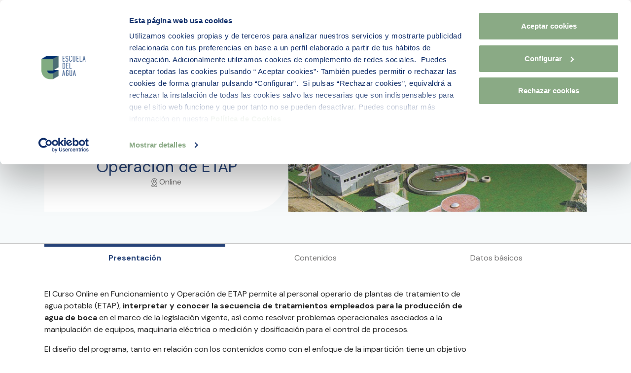

--- FILE ---
content_type: text/css
request_url: https://www.laescueladelagua.com/wp-content/plugins/sumopaymentplans/assets/css/frontend.css?ver=11.0.0
body_size: 899
content:
.sumo-pp-payment-status-wrap mark{font: 13px arial, sans-serif;text-align: center;display:table-cell;border-radius: 15px;padding:4px 6px 4px 6px;}
.sumo-pp-payment-status-wrap mark._sumo_pp_pending{background-color:#727272;color:white;}
.sumo-pp-payment-status-wrap mark._sumo_pp_await_aprvl{background-color:#FFFF00;color:000;}
.sumo-pp-payment-status-wrap mark._sumo_pp_await_cancl{background-color:#F2C779;color:000;}
.sumo-pp-payment-status-wrap mark._sumo_pp_completed{background-color:#1CBFED;color:white;}
.sumo-pp-payment-status-wrap mark._sumo_pp_in_progress{background-color:#008000;color:white;}
.sumo-pp-payment-status-wrap mark._sumo_pp_overdue{background-color:#1E1C00;color:white;}
.sumo-pp-payment-status-wrap mark._sumo_pp_cancelled{background-color:#EF381C;color:white;}
.sumo-pp-payment-status-wrap mark._sumo_pp_failed{background-color:#99270B;color:white;}
.sumo-pp-payment-status-wrap mark._sumo_pp_pendng_auth{background-color:#96588a;color:white;}

.sumo-pp-view-payment .payment_activities ._alert_box{border-radius:20px;font-family:Tahoma,Geneva,Arial,sans-serif;font-size:14px;padding:10px 10px 10px 20px;margin:20px;}
.sumo-pp-view-payment .payment_activities ._alert_box span {font-weight:bold;}
.sumo-pp-view-payment .payment_activities .error {background:#ffecec;border:2px solid #f5aca6;}
.sumo-pp-view-payment .payment_activities ._success {background:#e9ffd9;border:2px solid #a6ca8a;}
.sumo-pp-view-payment .payment_activities .warning {background:#fff8c4;border:2px solid #f2c779;}
.sumo-pp-view-payment .payment_activities .notice {background:#e3f7fc;border:2px solid #8ed9f6;}

._sumo_pp_modal{display: none;position: fixed;z-index: 999999999;left: 0;top: 0;width: 100%;height: 100%;overflow: auto;background-color: rgb(0,0,0);background-color: rgba(0,0,0,0.4);}
._sumo_pp_modal ._sumo_pp_modal-wrapper{background-color: #fefefe;margin: 10% auto;width: 30%;position: relative;border-radius: 10px;}
._sumo_pp_modal ._sumo_pp_modal-close{float: right;cursor: pointer;}
._sumo_pp_modal .sumo_pp_modal-info{width:100%;}
@media only screen and ( max-width: 768px ) {._sumo_pp_modal ._sumo_pp_modal-wrapper {width: 70%;}}
@media only screen and ( max-width: 605px ) {._sumo_pp_modal ._sumo_pp_modal-wrapper {width: 90%;}}

--- FILE ---
content_type: text/css
request_url: https://www.laescueladelagua.com/wp-content/themes/custom_theme/style.css?ver=6.7.1
body_size: 500
content:
/*
Theme Name: Custom Theme
Author: Buzz Marketing Network
Author URI: https://buzzmn.com
Description: Este es una plantilla personalizada
Tags: custom, personalizado, custom-theme, tema-personalizado
Version: 1.0.2
Requires at least: 5.0
Tested up to: 5.4
Requires PHP: 7.4
License: GNU General Public License v2 or later
License URI: http://www.gnu.org/licenses/gpl-2.0.html
Text Domain: customTheme
This theme, like WordPress, is licensed under the GPL.
Use it to make something cool, have fun, and share what you've learned with others.
*/

--- FILE ---
content_type: text/css
request_url: https://www.laescueladelagua.com/wp-content/themes/custom_theme/build/app.css?ver=6.7.1
body_size: 85618
content:
@import url(https://fonts.googleapis.com/css2?family=DM+Sans:wght@400;500;700&display=swap);
@charset "UTF-8";
/* BOOTSTRAP */
/*!
 * Bootstrap  v5.3.0 (https://getbootstrap.com/)
 * Copyright 2011-2023 The Bootstrap Authors
 * Licensed under MIT (https://github.com/twbs/bootstrap/blob/main/LICENSE)
 */
:root,
[data-bs-theme=light] {
  --bs-blue: #0d6efd;
  --bs-indigo: #6610f2;
  --bs-purple: #6f42c1;
  --bs-pink: #d63384;
  --bs-red: #dc3545;
  --bs-orange: #fd7e14;
  --bs-yellow: #ffc107;
  --bs-green: #198754;
  --bs-teal: #20c997;
  --bs-cyan: #0dcaf0;
  --bs-black: #000;
  --bs-white: #fff;
  --bs-gray: #6c757d;
  --bs-gray-dark: #343a40;
  --bs-gray-100: #f8f9fa;
  --bs-gray-200: #e9ecef;
  --bs-gray-300: #dee2e6;
  --bs-gray-400: #ced4da;
  --bs-gray-500: #adb5bd;
  --bs-gray-600: #6c757d;
  --bs-gray-700: #495057;
  --bs-gray-800: #343a40;
  --bs-gray-900: #212529;
  --bs-primary: #0d6efd;
  --bs-secondary: #6c757d;
  --bs-success: #198754;
  --bs-info: #0dcaf0;
  --bs-warning: #ffc107;
  --bs-danger: #dc3545;
  --bs-light: #f8f9fa;
  --bs-dark: #212529;
  --bs-primary-rgb: 13, 110, 253;
  --bs-secondary-rgb: 108, 117, 125;
  --bs-success-rgb: 25, 135, 84;
  --bs-info-rgb: 13, 202, 240;
  --bs-warning-rgb: 255, 193, 7;
  --bs-danger-rgb: 220, 53, 69;
  --bs-light-rgb: 248, 249, 250;
  --bs-dark-rgb: 33, 37, 41;
  --bs-primary-text-emphasis: #052c65;
  --bs-secondary-text-emphasis: #2b2f32;
  --bs-success-text-emphasis: #0a3622;
  --bs-info-text-emphasis: #055160;
  --bs-warning-text-emphasis: #664d03;
  --bs-danger-text-emphasis: #58151c;
  --bs-light-text-emphasis: #495057;
  --bs-dark-text-emphasis: #495057;
  --bs-primary-bg-subtle: #cfe2ff;
  --bs-secondary-bg-subtle: #e2e3e5;
  --bs-success-bg-subtle: #d1e7dd;
  --bs-info-bg-subtle: #cff4fc;
  --bs-warning-bg-subtle: #fff3cd;
  --bs-danger-bg-subtle: #f8d7da;
  --bs-light-bg-subtle: #fcfcfd;
  --bs-dark-bg-subtle: #ced4da;
  --bs-primary-border-subtle: #9ec5fe;
  --bs-secondary-border-subtle: #c4c8cb;
  --bs-success-border-subtle: #a3cfbb;
  --bs-info-border-subtle: #9eeaf9;
  --bs-warning-border-subtle: #ffe69c;
  --bs-danger-border-subtle: #f1aeb5;
  --bs-light-border-subtle: #e9ecef;
  --bs-dark-border-subtle: #adb5bd;
  --bs-white-rgb: 255, 255, 255;
  --bs-black-rgb: 0, 0, 0;
  --bs-font-sans-serif: system-ui, -apple-system, "Segoe UI", Roboto, "Helvetica Neue", "Noto Sans", "Liberation Sans", Arial, sans-serif, "Apple Color Emoji", "Segoe UI Emoji", "Segoe UI Symbol", "Noto Color Emoji";
  --bs-font-monospace: SFMono-Regular, Menlo, Monaco, Consolas, "Liberation Mono", "Courier New", monospace;
  --bs-gradient: linear-gradient(180deg, rgba(255, 255, 255, 0.15), rgba(255, 255, 255, 0));
  --bs-body-font-family: var(--bs-font-sans-serif);
  --bs-body-font-size: 1rem;
  --bs-body-font-weight: 400;
  --bs-body-line-height: 1.5;
  --bs-body-color: #212529;
  --bs-body-color-rgb: 33, 37, 41;
  --bs-body-bg: #fff;
  --bs-body-bg-rgb: 255, 255, 255;
  --bs-emphasis-color: #000;
  --bs-emphasis-color-rgb: 0, 0, 0;
  --bs-secondary-color: rgba(33, 37, 41, 0.75);
  --bs-secondary-color-rgb: 33, 37, 41;
  --bs-secondary-bg: #e9ecef;
  --bs-secondary-bg-rgb: 233, 236, 239;
  --bs-tertiary-color: rgba(33, 37, 41, 0.5);
  --bs-tertiary-color-rgb: 33, 37, 41;
  --bs-tertiary-bg: #f8f9fa;
  --bs-tertiary-bg-rgb: 248, 249, 250;
  --bs-heading-color: inherit;
  --bs-link-color: #0d6efd;
  --bs-link-color-rgb: 13, 110, 253;
  --bs-link-decoration: underline;
  --bs-link-hover-color: #0a58ca;
  --bs-link-hover-color-rgb: 10, 88, 202;
  --bs-code-color: #d63384;
  --bs-highlight-bg: #fff3cd;
  --bs-border-width: 1px;
  --bs-border-style: solid;
  --bs-border-color: #dee2e6;
  --bs-border-color-translucent: rgba(0, 0, 0, 0.175);
  --bs-border-radius: 0.375rem;
  --bs-border-radius-sm: 0.25rem;
  --bs-border-radius-lg: 0.5rem;
  --bs-border-radius-xl: 1rem;
  --bs-border-radius-xxl: 2rem;
  --bs-border-radius-2xl: var(--bs-border-radius-xxl);
  --bs-border-radius-pill: 50rem;
  --bs-box-shadow: 0 0.5rem 1rem rgba(0, 0, 0, 0.15);
  --bs-box-shadow-sm: 0 0.125rem 0.25rem rgba(0, 0, 0, 0.075);
  --bs-box-shadow-lg: 0 1rem 3rem rgba(0, 0, 0, 0.175);
  --bs-box-shadow-inset: inset 0 1px 2px rgba(0, 0, 0, 0.075);
  --bs-focus-ring-width: 0.25rem;
  --bs-focus-ring-opacity: 0.25;
  --bs-focus-ring-color: rgba(13, 110, 253, 0.25);
  --bs-form-valid-color: #198754;
  --bs-form-valid-border-color: #198754;
  --bs-form-invalid-color: #dc3545;
  --bs-form-invalid-border-color: #dc3545;
}

[data-bs-theme=dark] {
  color-scheme: dark;
  --bs-body-color: #adb5bd;
  --bs-body-color-rgb: 173, 181, 189;
  --bs-body-bg: #212529;
  --bs-body-bg-rgb: 33, 37, 41;
  --bs-emphasis-color: #fff;
  --bs-emphasis-color-rgb: 255, 255, 255;
  --bs-secondary-color: rgba(173, 181, 189, 0.75);
  --bs-secondary-color-rgb: 173, 181, 189;
  --bs-secondary-bg: #343a40;
  --bs-secondary-bg-rgb: 52, 58, 64;
  --bs-tertiary-color: rgba(173, 181, 189, 0.5);
  --bs-tertiary-color-rgb: 173, 181, 189;
  --bs-tertiary-bg: #2b3035;
  --bs-tertiary-bg-rgb: 43, 48, 53;
  --bs-primary-text-emphasis: #6ea8fe;
  --bs-secondary-text-emphasis: #a7acb1;
  --bs-success-text-emphasis: #75b798;
  --bs-info-text-emphasis: #6edff6;
  --bs-warning-text-emphasis: #ffda6a;
  --bs-danger-text-emphasis: #ea868f;
  --bs-light-text-emphasis: #f8f9fa;
  --bs-dark-text-emphasis: #dee2e6;
  --bs-primary-bg-subtle: #031633;
  --bs-secondary-bg-subtle: #161719;
  --bs-success-bg-subtle: #051b11;
  --bs-info-bg-subtle: #032830;
  --bs-warning-bg-subtle: #332701;
  --bs-danger-bg-subtle: #2c0b0e;
  --bs-light-bg-subtle: #343a40;
  --bs-dark-bg-subtle: #1a1d20;
  --bs-primary-border-subtle: #084298;
  --bs-secondary-border-subtle: #41464b;
  --bs-success-border-subtle: #0f5132;
  --bs-info-border-subtle: #087990;
  --bs-warning-border-subtle: #997404;
  --bs-danger-border-subtle: #842029;
  --bs-light-border-subtle: #495057;
  --bs-dark-border-subtle: #343a40;
  --bs-heading-color: inherit;
  --bs-link-color: #6ea8fe;
  --bs-link-hover-color: #8bb9fe;
  --bs-link-color-rgb: 110, 168, 254;
  --bs-link-hover-color-rgb: 139, 185, 254;
  --bs-code-color: #e685b5;
  --bs-border-color: #495057;
  --bs-border-color-translucent: rgba(255, 255, 255, 0.15);
  --bs-form-valid-color: #75b798;
  --bs-form-valid-border-color: #75b798;
  --bs-form-invalid-color: #ea868f;
  --bs-form-invalid-border-color: #ea868f;
}

*,
*::before,
*::after {
  box-sizing: border-box;
}

@media (prefers-reduced-motion: no-preference) {
  :root {
    scroll-behavior: smooth;
  }
}

body {
  margin: 0;
  font-family: var(--bs-body-font-family);
  font-size: var(--bs-body-font-size);
  font-weight: var(--bs-body-font-weight);
  line-height: var(--bs-body-line-height);
  color: var(--bs-body-color);
  text-align: var(--bs-body-text-align);
  background-color: var(--bs-body-bg);
  -webkit-text-size-adjust: 100%;
  -webkit-tap-highlight-color: rgba(0, 0, 0, 0);
}

hr {
  margin: 1rem 0;
  color: inherit;
  border: 0;
  border-top: var(--bs-border-width) solid;
  opacity: 0.25;
}

h6, .h6, h5, .h5, h4, .h4, h3, .h3, h2, .h2, h1, .h1 {
  margin-top: 0;
  margin-bottom: 0.5rem;
  font-weight: 500;
  line-height: 1.2;
  color: var(--bs-heading-color);
}

h1, .h1 {
  font-size: calc(1.375rem + 1.5vw);
}
@media (min-width: 1200px) {
  h1, .h1 {
    font-size: 2.5rem;
  }
}

h2, .h2 {
  font-size: calc(1.325rem + 0.9vw);
}
@media (min-width: 1200px) {
  h2, .h2 {
    font-size: 2rem;
  }
}

h3, .h3 {
  font-size: calc(1.3rem + 0.6vw);
}
@media (min-width: 1200px) {
  h3, .h3 {
    font-size: 1.75rem;
  }
}

h4, .h4 {
  font-size: calc(1.275rem + 0.3vw);
}
@media (min-width: 1200px) {
  h4, .h4 {
    font-size: 1.5rem;
  }
}

h5, .h5 {
  font-size: 1.25rem;
}

h6, .h6 {
  font-size: 1rem;
}

p {
  margin-top: 0;
  margin-bottom: 1rem;
}

abbr[title] {
  -webkit-text-decoration: underline dotted;
          text-decoration: underline dotted;
  cursor: help;
  -webkit-text-decoration-skip-ink: none;
          text-decoration-skip-ink: none;
}

address {
  margin-bottom: 1rem;
  font-style: normal;
  line-height: inherit;
}

ol,
ul {
  padding-left: 2rem;
}

ol,
ul,
dl {
  margin-top: 0;
  margin-bottom: 1rem;
}

ol ol,
ul ul,
ol ul,
ul ol {
  margin-bottom: 0;
}

dt {
  font-weight: 700;
}

dd {
  margin-bottom: 0.5rem;
  margin-left: 0;
}

blockquote {
  margin: 0 0 1rem;
}

b,
strong {
  font-weight: bolder;
}

small, .small {
  font-size: 0.875em;
}

mark, .mark {
  padding: 0.1875em;
  background-color: var(--bs-highlight-bg);
}

sub,
sup {
  position: relative;
  font-size: 0.75em;
  line-height: 0;
  vertical-align: baseline;
}

sub {
  bottom: -0.25em;
}

sup {
  top: -0.5em;
}

a {
  color: rgba(var(--bs-link-color-rgb), var(--bs-link-opacity, 1));
  text-decoration: underline;
}
a:hover {
  --bs-link-color-rgb: var(--bs-link-hover-color-rgb);
}

a:not([href]):not([class]), a:not([href]):not([class]):hover {
  color: inherit;
  text-decoration: none;
}

pre,
code,
kbd,
samp {
  font-family: var(--bs-font-monospace);
  font-size: 1em;
}

pre {
  display: block;
  margin-top: 0;
  margin-bottom: 1rem;
  overflow: auto;
  font-size: 0.875em;
}
pre code {
  font-size: inherit;
  color: inherit;
  word-break: normal;
}

code {
  font-size: 0.875em;
  color: var(--bs-code-color);
  word-wrap: break-word;
}
a > code {
  color: inherit;
}

kbd {
  padding: 0.1875rem 0.375rem;
  font-size: 0.875em;
  color: var(--bs-body-bg);
  background-color: var(--bs-body-color);
  border-radius: 0.25rem;
}
kbd kbd {
  padding: 0;
  font-size: 1em;
}

figure {
  margin: 0 0 1rem;
}

img,
svg {
  vertical-align: middle;
}

table {
  caption-side: bottom;
  border-collapse: collapse;
}

caption {
  padding-top: 0.5rem;
  padding-bottom: 0.5rem;
  color: var(--bs-secondary-color);
  text-align: left;
}

th {
  text-align: inherit;
  text-align: -webkit-match-parent;
}

thead,
tbody,
tfoot,
tr,
td,
th {
  border-color: inherit;
  border-style: solid;
  border-width: 0;
}

label {
  display: inline-block;
}

button {
  border-radius: 0;
}

button:focus:not(:focus-visible) {
  outline: 0;
}

input,
button,
select,
optgroup,
textarea {
  margin: 0;
  font-family: inherit;
  font-size: inherit;
  line-height: inherit;
}

button,
select {
  text-transform: none;
}

[role=button] {
  cursor: pointer;
}

select {
  word-wrap: normal;
}
select:disabled {
  opacity: 1;
}

[list]:not([type=date]):not([type=datetime-local]):not([type=month]):not([type=week]):not([type=time])::-webkit-calendar-picker-indicator {
  display: none !important;
}

button,
[type=button],
[type=reset],
[type=submit] {
  -webkit-appearance: button;
}
button:not(:disabled),
[type=button]:not(:disabled),
[type=reset]:not(:disabled),
[type=submit]:not(:disabled) {
  cursor: pointer;
}

::-moz-focus-inner {
  padding: 0;
  border-style: none;
}

textarea {
  resize: vertical;
}

fieldset {
  min-width: 0;
  padding: 0;
  margin: 0;
  border: 0;
}

legend {
  float: left;
  width: 100%;
  padding: 0;
  margin-bottom: 0.5rem;
  font-size: calc(1.275rem + 0.3vw);
  line-height: inherit;
}
@media (min-width: 1200px) {
  legend {
    font-size: 1.5rem;
  }
}
legend + * {
  clear: left;
}

::-webkit-datetime-edit-fields-wrapper,
::-webkit-datetime-edit-text,
::-webkit-datetime-edit-minute,
::-webkit-datetime-edit-hour-field,
::-webkit-datetime-edit-day-field,
::-webkit-datetime-edit-month-field,
::-webkit-datetime-edit-year-field {
  padding: 0;
}

::-webkit-inner-spin-button {
  height: auto;
}

[type=search] {
  outline-offset: -2px;
  -webkit-appearance: textfield;
}

/* rtl:raw:
[type="tel"],
[type="url"],
[type="email"],
[type="number"] {
  direction: ltr;
}
*/
::-webkit-search-decoration {
  -webkit-appearance: none;
}

::-webkit-color-swatch-wrapper {
  padding: 0;
}

::file-selector-button {
  font: inherit;
  -webkit-appearance: button;
}

output {
  display: inline-block;
}

iframe {
  border: 0;
}

summary {
  display: list-item;
  cursor: pointer;
}

progress {
  vertical-align: baseline;
}

[hidden] {
  display: none !important;
}

.lead {
  font-size: 1.25rem;
  font-weight: 300;
}

.display-1 {
  font-size: calc(1.625rem + 4.5vw);
  font-weight: 300;
  line-height: 1.2;
}
@media (min-width: 1200px) {
  .display-1 {
    font-size: 5rem;
  }
}

.display-2 {
  font-size: calc(1.575rem + 3.9vw);
  font-weight: 300;
  line-height: 1.2;
}
@media (min-width: 1200px) {
  .display-2 {
    font-size: 4.5rem;
  }
}

.display-3 {
  font-size: calc(1.525rem + 3.3vw);
  font-weight: 300;
  line-height: 1.2;
}
@media (min-width: 1200px) {
  .display-3 {
    font-size: 4rem;
  }
}

.display-4 {
  font-size: calc(1.475rem + 2.7vw);
  font-weight: 300;
  line-height: 1.2;
}
@media (min-width: 1200px) {
  .display-4 {
    font-size: 3.5rem;
  }
}

.display-5 {
  font-size: calc(1.425rem + 2.1vw);
  font-weight: 300;
  line-height: 1.2;
}
@media (min-width: 1200px) {
  .display-5 {
    font-size: 3rem;
  }
}

.display-6 {
  font-size: calc(1.375rem + 1.5vw);
  font-weight: 300;
  line-height: 1.2;
}
@media (min-width: 1200px) {
  .display-6 {
    font-size: 2.5rem;
  }
}

.list-unstyled {
  padding-left: 0;
  list-style: none;
}

.list-inline {
  padding-left: 0;
  list-style: none;
}

.list-inline-item {
  display: inline-block;
}
.list-inline-item:not(:last-child) {
  margin-right: 0.5rem;
}

.initialism {
  font-size: 0.875em;
  text-transform: uppercase;
}

.blockquote {
  margin-bottom: 1rem;
  font-size: 1.25rem;
}
.blockquote > :last-child {
  margin-bottom: 0;
}

.blockquote-footer {
  margin-top: -1rem;
  margin-bottom: 1rem;
  font-size: 0.875em;
  color: #6c757d;
}
.blockquote-footer::before {
  content: "— ";
}

.img-fluid {
  max-width: 100%;
  height: auto;
}

.img-thumbnail {
  padding: 0.25rem;
  background-color: var(--bs-body-bg);
  border: var(--bs-border-width) solid var(--bs-border-color);
  border-radius: var(--bs-border-radius);
  max-width: 100%;
  height: auto;
}

.figure {
  display: inline-block;
}

.figure-img {
  margin-bottom: 0.5rem;
  line-height: 1;
}

.figure-caption {
  font-size: 0.875em;
  color: var(--bs-secondary-color);
}

.container,
.container-fluid,
.container-xxl,
.container-xl,
.container-lg,
.container-md,
.container-sm {
  --bs-gutter-x: 1.5rem;
  --bs-gutter-y: 0;
  width: 100%;
  padding-right: calc(var(--bs-gutter-x) * 0.5);
  padding-left: calc(var(--bs-gutter-x) * 0.5);
  margin-right: auto;
  margin-left: auto;
}

@media (min-width: 576px) {
  .container-sm, .container {
    max-width: 540px;
  }
}
@media (min-width: 768px) {
  .container-md, .container-sm, .container {
    max-width: 720px;
  }
}
@media (min-width: 992px) {
  .container-lg, .container-md, .container-sm, .container {
    max-width: 960px;
  }
}
@media (min-width: 1200px) {
  .container-xl, .container-lg, .container-md, .container-sm, .container {
    max-width: 1140px;
  }
}
@media (min-width: 1400px) {
  .container-xxl, .container-xl, .container-lg, .container-md, .container-sm, .container {
    max-width: 1320px;
  }
}
:root {
  --bs-breakpoint-xs: 0;
  --bs-breakpoint-sm: 576px;
  --bs-breakpoint-md: 768px;
  --bs-breakpoint-lg: 992px;
  --bs-breakpoint-xl: 1200px;
  --bs-breakpoint-xxl: 1400px;
}

.row {
  --bs-gutter-x: 1.5rem;
  --bs-gutter-y: 0;
  display: flex;
  flex-wrap: wrap;
  margin-top: calc(-1 * var(--bs-gutter-y));
  margin-right: calc(-0.5 * var(--bs-gutter-x));
  margin-left: calc(-0.5 * var(--bs-gutter-x));
}
.row > * {
  flex-shrink: 0;
  width: 100%;
  max-width: 100%;
  padding-right: calc(var(--bs-gutter-x) * 0.5);
  padding-left: calc(var(--bs-gutter-x) * 0.5);
  margin-top: var(--bs-gutter-y);
}

.col {
  flex: 1 0 0%;
}

.row-cols-auto > * {
  flex: 0 0 auto;
  width: auto;
}

.row-cols-1 > * {
  flex: 0 0 auto;
  width: 100%;
}

.row-cols-2 > * {
  flex: 0 0 auto;
  width: 50%;
}

.row-cols-3 > * {
  flex: 0 0 auto;
  width: 33.3333333333%;
}

.row-cols-4 > * {
  flex: 0 0 auto;
  width: 25%;
}

.row-cols-5 > * {
  flex: 0 0 auto;
  width: 20%;
}

.row-cols-6 > * {
  flex: 0 0 auto;
  width: 16.6666666667%;
}

.col-auto {
  flex: 0 0 auto;
  width: auto;
}

.col-1 {
  flex: 0 0 auto;
  width: 8.33333333%;
}

.col-2 {
  flex: 0 0 auto;
  width: 16.66666667%;
}

.col-3 {
  flex: 0 0 auto;
  width: 25%;
}

.col-4 {
  flex: 0 0 auto;
  width: 33.33333333%;
}

.col-5 {
  flex: 0 0 auto;
  width: 41.66666667%;
}

.col-6 {
  flex: 0 0 auto;
  width: 50%;
}

.col-7 {
  flex: 0 0 auto;
  width: 58.33333333%;
}

.col-8 {
  flex: 0 0 auto;
  width: 66.66666667%;
}

.col-9 {
  flex: 0 0 auto;
  width: 75%;
}

.col-10 {
  flex: 0 0 auto;
  width: 83.33333333%;
}

.col-11 {
  flex: 0 0 auto;
  width: 91.66666667%;
}

.col-12 {
  flex: 0 0 auto;
  width: 100%;
}

.offset-1 {
  margin-left: 8.33333333%;
}

.offset-2 {
  margin-left: 16.66666667%;
}

.offset-3 {
  margin-left: 25%;
}

.offset-4 {
  margin-left: 33.33333333%;
}

.offset-5 {
  margin-left: 41.66666667%;
}

.offset-6 {
  margin-left: 50%;
}

.offset-7 {
  margin-left: 58.33333333%;
}

.offset-8 {
  margin-left: 66.66666667%;
}

.offset-9 {
  margin-left: 75%;
}

.offset-10 {
  margin-left: 83.33333333%;
}

.offset-11 {
  margin-left: 91.66666667%;
}

.g-0,
.gx-0 {
  --bs-gutter-x: 0;
}

.g-0,
.gy-0 {
  --bs-gutter-y: 0;
}

.g-1,
.gx-1 {
  --bs-gutter-x: 0.25rem;
}

.g-1,
.gy-1 {
  --bs-gutter-y: 0.25rem;
}

.g-2,
.gx-2 {
  --bs-gutter-x: 0.5rem;
}

.g-2,
.gy-2 {
  --bs-gutter-y: 0.5rem;
}

.g-3,
.gx-3 {
  --bs-gutter-x: 1rem;
}

.g-3,
.gy-3 {
  --bs-gutter-y: 1rem;
}

.g-4,
.gx-4 {
  --bs-gutter-x: 1.5rem;
}

.g-4,
.gy-4 {
  --bs-gutter-y: 1.5rem;
}

.g-5,
.gx-5 {
  --bs-gutter-x: 3rem;
}

.g-5,
.gy-5 {
  --bs-gutter-y: 3rem;
}

@media (min-width: 576px) {
  .col-sm {
    flex: 1 0 0%;
  }
  .row-cols-sm-auto > * {
    flex: 0 0 auto;
    width: auto;
  }
  .row-cols-sm-1 > * {
    flex: 0 0 auto;
    width: 100%;
  }
  .row-cols-sm-2 > * {
    flex: 0 0 auto;
    width: 50%;
  }
  .row-cols-sm-3 > * {
    flex: 0 0 auto;
    width: 33.3333333333%;
  }
  .row-cols-sm-4 > * {
    flex: 0 0 auto;
    width: 25%;
  }
  .row-cols-sm-5 > * {
    flex: 0 0 auto;
    width: 20%;
  }
  .row-cols-sm-6 > * {
    flex: 0 0 auto;
    width: 16.6666666667%;
  }
  .col-sm-auto {
    flex: 0 0 auto;
    width: auto;
  }
  .col-sm-1 {
    flex: 0 0 auto;
    width: 8.33333333%;
  }
  .col-sm-2 {
    flex: 0 0 auto;
    width: 16.66666667%;
  }
  .col-sm-3 {
    flex: 0 0 auto;
    width: 25%;
  }
  .col-sm-4 {
    flex: 0 0 auto;
    width: 33.33333333%;
  }
  .col-sm-5 {
    flex: 0 0 auto;
    width: 41.66666667%;
  }
  .col-sm-6 {
    flex: 0 0 auto;
    width: 50%;
  }
  .col-sm-7 {
    flex: 0 0 auto;
    width: 58.33333333%;
  }
  .col-sm-8 {
    flex: 0 0 auto;
    width: 66.66666667%;
  }
  .col-sm-9 {
    flex: 0 0 auto;
    width: 75%;
  }
  .col-sm-10 {
    flex: 0 0 auto;
    width: 83.33333333%;
  }
  .col-sm-11 {
    flex: 0 0 auto;
    width: 91.66666667%;
  }
  .col-sm-12 {
    flex: 0 0 auto;
    width: 100%;
  }
  .offset-sm-0 {
    margin-left: 0;
  }
  .offset-sm-1 {
    margin-left: 8.33333333%;
  }
  .offset-sm-2 {
    margin-left: 16.66666667%;
  }
  .offset-sm-3 {
    margin-left: 25%;
  }
  .offset-sm-4 {
    margin-left: 33.33333333%;
  }
  .offset-sm-5 {
    margin-left: 41.66666667%;
  }
  .offset-sm-6 {
    margin-left: 50%;
  }
  .offset-sm-7 {
    margin-left: 58.33333333%;
  }
  .offset-sm-8 {
    margin-left: 66.66666667%;
  }
  .offset-sm-9 {
    margin-left: 75%;
  }
  .offset-sm-10 {
    margin-left: 83.33333333%;
  }
  .offset-sm-11 {
    margin-left: 91.66666667%;
  }
  .g-sm-0,
  .gx-sm-0 {
    --bs-gutter-x: 0;
  }
  .g-sm-0,
  .gy-sm-0 {
    --bs-gutter-y: 0;
  }
  .g-sm-1,
  .gx-sm-1 {
    --bs-gutter-x: 0.25rem;
  }
  .g-sm-1,
  .gy-sm-1 {
    --bs-gutter-y: 0.25rem;
  }
  .g-sm-2,
  .gx-sm-2 {
    --bs-gutter-x: 0.5rem;
  }
  .g-sm-2,
  .gy-sm-2 {
    --bs-gutter-y: 0.5rem;
  }
  .g-sm-3,
  .gx-sm-3 {
    --bs-gutter-x: 1rem;
  }
  .g-sm-3,
  .gy-sm-3 {
    --bs-gutter-y: 1rem;
  }
  .g-sm-4,
  .gx-sm-4 {
    --bs-gutter-x: 1.5rem;
  }
  .g-sm-4,
  .gy-sm-4 {
    --bs-gutter-y: 1.5rem;
  }
  .g-sm-5,
  .gx-sm-5 {
    --bs-gutter-x: 3rem;
  }
  .g-sm-5,
  .gy-sm-5 {
    --bs-gutter-y: 3rem;
  }
}
@media (min-width: 768px) {
  .col-md {
    flex: 1 0 0%;
  }
  .row-cols-md-auto > * {
    flex: 0 0 auto;
    width: auto;
  }
  .row-cols-md-1 > * {
    flex: 0 0 auto;
    width: 100%;
  }
  .row-cols-md-2 > * {
    flex: 0 0 auto;
    width: 50%;
  }
  .row-cols-md-3 > * {
    flex: 0 0 auto;
    width: 33.3333333333%;
  }
  .row-cols-md-4 > * {
    flex: 0 0 auto;
    width: 25%;
  }
  .row-cols-md-5 > * {
    flex: 0 0 auto;
    width: 20%;
  }
  .row-cols-md-6 > * {
    flex: 0 0 auto;
    width: 16.6666666667%;
  }
  .col-md-auto {
    flex: 0 0 auto;
    width: auto;
  }
  .col-md-1 {
    flex: 0 0 auto;
    width: 8.33333333%;
  }
  .col-md-2 {
    flex: 0 0 auto;
    width: 16.66666667%;
  }
  .col-md-3 {
    flex: 0 0 auto;
    width: 25%;
  }
  .col-md-4 {
    flex: 0 0 auto;
    width: 33.33333333%;
  }
  .col-md-5 {
    flex: 0 0 auto;
    width: 41.66666667%;
  }
  .col-md-6 {
    flex: 0 0 auto;
    width: 50%;
  }
  .col-md-7 {
    flex: 0 0 auto;
    width: 58.33333333%;
  }
  .col-md-8 {
    flex: 0 0 auto;
    width: 66.66666667%;
  }
  .col-md-9 {
    flex: 0 0 auto;
    width: 75%;
  }
  .col-md-10 {
    flex: 0 0 auto;
    width: 83.33333333%;
  }
  .col-md-11 {
    flex: 0 0 auto;
    width: 91.66666667%;
  }
  .col-md-12 {
    flex: 0 0 auto;
    width: 100%;
  }
  .offset-md-0 {
    margin-left: 0;
  }
  .offset-md-1 {
    margin-left: 8.33333333%;
  }
  .offset-md-2 {
    margin-left: 16.66666667%;
  }
  .offset-md-3 {
    margin-left: 25%;
  }
  .offset-md-4 {
    margin-left: 33.33333333%;
  }
  .offset-md-5 {
    margin-left: 41.66666667%;
  }
  .offset-md-6 {
    margin-left: 50%;
  }
  .offset-md-7 {
    margin-left: 58.33333333%;
  }
  .offset-md-8 {
    margin-left: 66.66666667%;
  }
  .offset-md-9 {
    margin-left: 75%;
  }
  .offset-md-10 {
    margin-left: 83.33333333%;
  }
  .offset-md-11 {
    margin-left: 91.66666667%;
  }
  .g-md-0,
  .gx-md-0 {
    --bs-gutter-x: 0;
  }
  .g-md-0,
  .gy-md-0 {
    --bs-gutter-y: 0;
  }
  .g-md-1,
  .gx-md-1 {
    --bs-gutter-x: 0.25rem;
  }
  .g-md-1,
  .gy-md-1 {
    --bs-gutter-y: 0.25rem;
  }
  .g-md-2,
  .gx-md-2 {
    --bs-gutter-x: 0.5rem;
  }
  .g-md-2,
  .gy-md-2 {
    --bs-gutter-y: 0.5rem;
  }
  .g-md-3,
  .gx-md-3 {
    --bs-gutter-x: 1rem;
  }
  .g-md-3,
  .gy-md-3 {
    --bs-gutter-y: 1rem;
  }
  .g-md-4,
  .gx-md-4 {
    --bs-gutter-x: 1.5rem;
  }
  .g-md-4,
  .gy-md-4 {
    --bs-gutter-y: 1.5rem;
  }
  .g-md-5,
  .gx-md-5 {
    --bs-gutter-x: 3rem;
  }
  .g-md-5,
  .gy-md-5 {
    --bs-gutter-y: 3rem;
  }
}
@media (min-width: 992px) {
  .col-lg {
    flex: 1 0 0%;
  }
  .row-cols-lg-auto > * {
    flex: 0 0 auto;
    width: auto;
  }
  .row-cols-lg-1 > * {
    flex: 0 0 auto;
    width: 100%;
  }
  .row-cols-lg-2 > * {
    flex: 0 0 auto;
    width: 50%;
  }
  .row-cols-lg-3 > * {
    flex: 0 0 auto;
    width: 33.3333333333%;
  }
  .row-cols-lg-4 > * {
    flex: 0 0 auto;
    width: 25%;
  }
  .row-cols-lg-5 > * {
    flex: 0 0 auto;
    width: 20%;
  }
  .row-cols-lg-6 > * {
    flex: 0 0 auto;
    width: 16.6666666667%;
  }
  .col-lg-auto {
    flex: 0 0 auto;
    width: auto;
  }
  .col-lg-1 {
    flex: 0 0 auto;
    width: 8.33333333%;
  }
  .col-lg-2 {
    flex: 0 0 auto;
    width: 16.66666667%;
  }
  .col-lg-3 {
    flex: 0 0 auto;
    width: 25%;
  }
  .col-lg-4 {
    flex: 0 0 auto;
    width: 33.33333333%;
  }
  .col-lg-5 {
    flex: 0 0 auto;
    width: 41.66666667%;
  }
  .col-lg-6 {
    flex: 0 0 auto;
    width: 50%;
  }
  .col-lg-7 {
    flex: 0 0 auto;
    width: 58.33333333%;
  }
  .col-lg-8 {
    flex: 0 0 auto;
    width: 66.66666667%;
  }
  .col-lg-9 {
    flex: 0 0 auto;
    width: 75%;
  }
  .col-lg-10 {
    flex: 0 0 auto;
    width: 83.33333333%;
  }
  .col-lg-11 {
    flex: 0 0 auto;
    width: 91.66666667%;
  }
  .col-lg-12 {
    flex: 0 0 auto;
    width: 100%;
  }
  .offset-lg-0 {
    margin-left: 0;
  }
  .offset-lg-1 {
    margin-left: 8.33333333%;
  }
  .offset-lg-2 {
    margin-left: 16.66666667%;
  }
  .offset-lg-3 {
    margin-left: 25%;
  }
  .offset-lg-4 {
    margin-left: 33.33333333%;
  }
  .offset-lg-5 {
    margin-left: 41.66666667%;
  }
  .offset-lg-6 {
    margin-left: 50%;
  }
  .offset-lg-7 {
    margin-left: 58.33333333%;
  }
  .offset-lg-8 {
    margin-left: 66.66666667%;
  }
  .offset-lg-9 {
    margin-left: 75%;
  }
  .offset-lg-10 {
    margin-left: 83.33333333%;
  }
  .offset-lg-11 {
    margin-left: 91.66666667%;
  }
  .g-lg-0,
  .gx-lg-0 {
    --bs-gutter-x: 0;
  }
  .g-lg-0,
  .gy-lg-0 {
    --bs-gutter-y: 0;
  }
  .g-lg-1,
  .gx-lg-1 {
    --bs-gutter-x: 0.25rem;
  }
  .g-lg-1,
  .gy-lg-1 {
    --bs-gutter-y: 0.25rem;
  }
  .g-lg-2,
  .gx-lg-2 {
    --bs-gutter-x: 0.5rem;
  }
  .g-lg-2,
  .gy-lg-2 {
    --bs-gutter-y: 0.5rem;
  }
  .g-lg-3,
  .gx-lg-3 {
    --bs-gutter-x: 1rem;
  }
  .g-lg-3,
  .gy-lg-3 {
    --bs-gutter-y: 1rem;
  }
  .g-lg-4,
  .gx-lg-4 {
    --bs-gutter-x: 1.5rem;
  }
  .g-lg-4,
  .gy-lg-4 {
    --bs-gutter-y: 1.5rem;
  }
  .g-lg-5,
  .gx-lg-5 {
    --bs-gutter-x: 3rem;
  }
  .g-lg-5,
  .gy-lg-5 {
    --bs-gutter-y: 3rem;
  }
}
@media (min-width: 1200px) {
  .col-xl {
    flex: 1 0 0%;
  }
  .row-cols-xl-auto > * {
    flex: 0 0 auto;
    width: auto;
  }
  .row-cols-xl-1 > * {
    flex: 0 0 auto;
    width: 100%;
  }
  .row-cols-xl-2 > * {
    flex: 0 0 auto;
    width: 50%;
  }
  .row-cols-xl-3 > * {
    flex: 0 0 auto;
    width: 33.3333333333%;
  }
  .row-cols-xl-4 > * {
    flex: 0 0 auto;
    width: 25%;
  }
  .row-cols-xl-5 > * {
    flex: 0 0 auto;
    width: 20%;
  }
  .row-cols-xl-6 > * {
    flex: 0 0 auto;
    width: 16.6666666667%;
  }
  .col-xl-auto {
    flex: 0 0 auto;
    width: auto;
  }
  .col-xl-1 {
    flex: 0 0 auto;
    width: 8.33333333%;
  }
  .col-xl-2 {
    flex: 0 0 auto;
    width: 16.66666667%;
  }
  .col-xl-3 {
    flex: 0 0 auto;
    width: 25%;
  }
  .col-xl-4 {
    flex: 0 0 auto;
    width: 33.33333333%;
  }
  .col-xl-5 {
    flex: 0 0 auto;
    width: 41.66666667%;
  }
  .col-xl-6 {
    flex: 0 0 auto;
    width: 50%;
  }
  .col-xl-7 {
    flex: 0 0 auto;
    width: 58.33333333%;
  }
  .col-xl-8 {
    flex: 0 0 auto;
    width: 66.66666667%;
  }
  .col-xl-9 {
    flex: 0 0 auto;
    width: 75%;
  }
  .col-xl-10 {
    flex: 0 0 auto;
    width: 83.33333333%;
  }
  .col-xl-11 {
    flex: 0 0 auto;
    width: 91.66666667%;
  }
  .col-xl-12 {
    flex: 0 0 auto;
    width: 100%;
  }
  .offset-xl-0 {
    margin-left: 0;
  }
  .offset-xl-1 {
    margin-left: 8.33333333%;
  }
  .offset-xl-2 {
    margin-left: 16.66666667%;
  }
  .offset-xl-3 {
    margin-left: 25%;
  }
  .offset-xl-4 {
    margin-left: 33.33333333%;
  }
  .offset-xl-5 {
    margin-left: 41.66666667%;
  }
  .offset-xl-6 {
    margin-left: 50%;
  }
  .offset-xl-7 {
    margin-left: 58.33333333%;
  }
  .offset-xl-8 {
    margin-left: 66.66666667%;
  }
  .offset-xl-9 {
    margin-left: 75%;
  }
  .offset-xl-10 {
    margin-left: 83.33333333%;
  }
  .offset-xl-11 {
    margin-left: 91.66666667%;
  }
  .g-xl-0,
  .gx-xl-0 {
    --bs-gutter-x: 0;
  }
  .g-xl-0,
  .gy-xl-0 {
    --bs-gutter-y: 0;
  }
  .g-xl-1,
  .gx-xl-1 {
    --bs-gutter-x: 0.25rem;
  }
  .g-xl-1,
  .gy-xl-1 {
    --bs-gutter-y: 0.25rem;
  }
  .g-xl-2,
  .gx-xl-2 {
    --bs-gutter-x: 0.5rem;
  }
  .g-xl-2,
  .gy-xl-2 {
    --bs-gutter-y: 0.5rem;
  }
  .g-xl-3,
  .gx-xl-3 {
    --bs-gutter-x: 1rem;
  }
  .g-xl-3,
  .gy-xl-3 {
    --bs-gutter-y: 1rem;
  }
  .g-xl-4,
  .gx-xl-4 {
    --bs-gutter-x: 1.5rem;
  }
  .g-xl-4,
  .gy-xl-4 {
    --bs-gutter-y: 1.5rem;
  }
  .g-xl-5,
  .gx-xl-5 {
    --bs-gutter-x: 3rem;
  }
  .g-xl-5,
  .gy-xl-5 {
    --bs-gutter-y: 3rem;
  }
}
@media (min-width: 1400px) {
  .col-xxl {
    flex: 1 0 0%;
  }
  .row-cols-xxl-auto > * {
    flex: 0 0 auto;
    width: auto;
  }
  .row-cols-xxl-1 > * {
    flex: 0 0 auto;
    width: 100%;
  }
  .row-cols-xxl-2 > * {
    flex: 0 0 auto;
    width: 50%;
  }
  .row-cols-xxl-3 > * {
    flex: 0 0 auto;
    width: 33.3333333333%;
  }
  .row-cols-xxl-4 > * {
    flex: 0 0 auto;
    width: 25%;
  }
  .row-cols-xxl-5 > * {
    flex: 0 0 auto;
    width: 20%;
  }
  .row-cols-xxl-6 > * {
    flex: 0 0 auto;
    width: 16.6666666667%;
  }
  .col-xxl-auto {
    flex: 0 0 auto;
    width: auto;
  }
  .col-xxl-1 {
    flex: 0 0 auto;
    width: 8.33333333%;
  }
  .col-xxl-2 {
    flex: 0 0 auto;
    width: 16.66666667%;
  }
  .col-xxl-3 {
    flex: 0 0 auto;
    width: 25%;
  }
  .col-xxl-4 {
    flex: 0 0 auto;
    width: 33.33333333%;
  }
  .col-xxl-5 {
    flex: 0 0 auto;
    width: 41.66666667%;
  }
  .col-xxl-6 {
    flex: 0 0 auto;
    width: 50%;
  }
  .col-xxl-7 {
    flex: 0 0 auto;
    width: 58.33333333%;
  }
  .col-xxl-8 {
    flex: 0 0 auto;
    width: 66.66666667%;
  }
  .col-xxl-9 {
    flex: 0 0 auto;
    width: 75%;
  }
  .col-xxl-10 {
    flex: 0 0 auto;
    width: 83.33333333%;
  }
  .col-xxl-11 {
    flex: 0 0 auto;
    width: 91.66666667%;
  }
  .col-xxl-12 {
    flex: 0 0 auto;
    width: 100%;
  }
  .offset-xxl-0 {
    margin-left: 0;
  }
  .offset-xxl-1 {
    margin-left: 8.33333333%;
  }
  .offset-xxl-2 {
    margin-left: 16.66666667%;
  }
  .offset-xxl-3 {
    margin-left: 25%;
  }
  .offset-xxl-4 {
    margin-left: 33.33333333%;
  }
  .offset-xxl-5 {
    margin-left: 41.66666667%;
  }
  .offset-xxl-6 {
    margin-left: 50%;
  }
  .offset-xxl-7 {
    margin-left: 58.33333333%;
  }
  .offset-xxl-8 {
    margin-left: 66.66666667%;
  }
  .offset-xxl-9 {
    margin-left: 75%;
  }
  .offset-xxl-10 {
    margin-left: 83.33333333%;
  }
  .offset-xxl-11 {
    margin-left: 91.66666667%;
  }
  .g-xxl-0,
  .gx-xxl-0 {
    --bs-gutter-x: 0;
  }
  .g-xxl-0,
  .gy-xxl-0 {
    --bs-gutter-y: 0;
  }
  .g-xxl-1,
  .gx-xxl-1 {
    --bs-gutter-x: 0.25rem;
  }
  .g-xxl-1,
  .gy-xxl-1 {
    --bs-gutter-y: 0.25rem;
  }
  .g-xxl-2,
  .gx-xxl-2 {
    --bs-gutter-x: 0.5rem;
  }
  .g-xxl-2,
  .gy-xxl-2 {
    --bs-gutter-y: 0.5rem;
  }
  .g-xxl-3,
  .gx-xxl-3 {
    --bs-gutter-x: 1rem;
  }
  .g-xxl-3,
  .gy-xxl-3 {
    --bs-gutter-y: 1rem;
  }
  .g-xxl-4,
  .gx-xxl-4 {
    --bs-gutter-x: 1.5rem;
  }
  .g-xxl-4,
  .gy-xxl-4 {
    --bs-gutter-y: 1.5rem;
  }
  .g-xxl-5,
  .gx-xxl-5 {
    --bs-gutter-x: 3rem;
  }
  .g-xxl-5,
  .gy-xxl-5 {
    --bs-gutter-y: 3rem;
  }
}
.table {
  --bs-table-color-type: initial;
  --bs-table-bg-type: initial;
  --bs-table-color-state: initial;
  --bs-table-bg-state: initial;
  --bs-table-color: var(--bs-body-color);
  --bs-table-bg: var(--bs-body-bg);
  --bs-table-border-color: var(--bs-border-color);
  --bs-table-accent-bg: transparent;
  --bs-table-striped-color: var(--bs-body-color);
  --bs-table-striped-bg: rgba(0, 0, 0, 0.05);
  --bs-table-active-color: var(--bs-body-color);
  --bs-table-active-bg: rgba(0, 0, 0, 0.1);
  --bs-table-hover-color: var(--bs-body-color);
  --bs-table-hover-bg: rgba(0, 0, 0, 0.075);
  width: 100%;
  margin-bottom: 1rem;
  vertical-align: top;
  border-color: var(--bs-table-border-color);
}
.table > :not(caption) > * > * {
  padding: 0.5rem 0.5rem;
  color: var(--bs-table-color-state, var(--bs-table-color-type, var(--bs-table-color)));
  background-color: var(--bs-table-bg);
  border-bottom-width: var(--bs-border-width);
  box-shadow: inset 0 0 0 9999px var(--bs-table-bg-state, var(--bs-table-bg-type, var(--bs-table-accent-bg)));
}
.table > tbody {
  vertical-align: inherit;
}
.table > thead {
  vertical-align: bottom;
}

.table-group-divider {
  border-top: calc(var(--bs-border-width) * 2) solid currentcolor;
}

.caption-top {
  caption-side: top;
}

.table-sm > :not(caption) > * > * {
  padding: 0.25rem 0.25rem;
}

.table-bordered > :not(caption) > * {
  border-width: var(--bs-border-width) 0;
}
.table-bordered > :not(caption) > * > * {
  border-width: 0 var(--bs-border-width);
}

.table-borderless > :not(caption) > * > * {
  border-bottom-width: 0;
}
.table-borderless > :not(:first-child) {
  border-top-width: 0;
}

.table-striped > tbody > tr:nth-of-type(odd) > * {
  --bs-table-color-type: var(--bs-table-striped-color);
  --bs-table-bg-type: var(--bs-table-striped-bg);
}

.table-striped-columns > :not(caption) > tr > :nth-child(even) {
  --bs-table-color-type: var(--bs-table-striped-color);
  --bs-table-bg-type: var(--bs-table-striped-bg);
}

.table-active {
  --bs-table-color-state: var(--bs-table-active-color);
  --bs-table-bg-state: var(--bs-table-active-bg);
}

.table-hover > tbody > tr:hover > * {
  --bs-table-color-state: var(--bs-table-hover-color);
  --bs-table-bg-state: var(--bs-table-hover-bg);
}

.table-primary {
  --bs-table-color: #000;
  --bs-table-bg: #cfe2ff;
  --bs-table-border-color: #bacbe6;
  --bs-table-striped-bg: #c5d7f2;
  --bs-table-striped-color: #000;
  --bs-table-active-bg: #bacbe6;
  --bs-table-active-color: #000;
  --bs-table-hover-bg: #bfd1ec;
  --bs-table-hover-color: #000;
  color: var(--bs-table-color);
  border-color: var(--bs-table-border-color);
}

.table-secondary {
  --bs-table-color: #000;
  --bs-table-bg: #e2e3e5;
  --bs-table-border-color: #cbccce;
  --bs-table-striped-bg: #d7d8da;
  --bs-table-striped-color: #000;
  --bs-table-active-bg: #cbccce;
  --bs-table-active-color: #000;
  --bs-table-hover-bg: #d1d2d4;
  --bs-table-hover-color: #000;
  color: var(--bs-table-color);
  border-color: var(--bs-table-border-color);
}

.table-success {
  --bs-table-color: #000;
  --bs-table-bg: #d1e7dd;
  --bs-table-border-color: #bcd0c7;
  --bs-table-striped-bg: #c7dbd2;
  --bs-table-striped-color: #000;
  --bs-table-active-bg: #bcd0c7;
  --bs-table-active-color: #000;
  --bs-table-hover-bg: #c1d6cc;
  --bs-table-hover-color: #000;
  color: var(--bs-table-color);
  border-color: var(--bs-table-border-color);
}

.table-info {
  --bs-table-color: #000;
  --bs-table-bg: #cff4fc;
  --bs-table-border-color: #badce3;
  --bs-table-striped-bg: #c5e8ef;
  --bs-table-striped-color: #000;
  --bs-table-active-bg: #badce3;
  --bs-table-active-color: #000;
  --bs-table-hover-bg: #bfe2e9;
  --bs-table-hover-color: #000;
  color: var(--bs-table-color);
  border-color: var(--bs-table-border-color);
}

.table-warning {
  --bs-table-color: #000;
  --bs-table-bg: #fff3cd;
  --bs-table-border-color: #e6dbb9;
  --bs-table-striped-bg: #f2e7c3;
  --bs-table-striped-color: #000;
  --bs-table-active-bg: #e6dbb9;
  --bs-table-active-color: #000;
  --bs-table-hover-bg: #ece1be;
  --bs-table-hover-color: #000;
  color: var(--bs-table-color);
  border-color: var(--bs-table-border-color);
}

.table-danger {
  --bs-table-color: #000;
  --bs-table-bg: #f8d7da;
  --bs-table-border-color: #dfc2c4;
  --bs-table-striped-bg: #eccccf;
  --bs-table-striped-color: #000;
  --bs-table-active-bg: #dfc2c4;
  --bs-table-active-color: #000;
  --bs-table-hover-bg: #e5c7ca;
  --bs-table-hover-color: #000;
  color: var(--bs-table-color);
  border-color: var(--bs-table-border-color);
}

.table-light {
  --bs-table-color: #000;
  --bs-table-bg: #f8f9fa;
  --bs-table-border-color: #dfe0e1;
  --bs-table-striped-bg: #ecedee;
  --bs-table-striped-color: #000;
  --bs-table-active-bg: #dfe0e1;
  --bs-table-active-color: #000;
  --bs-table-hover-bg: #e5e6e7;
  --bs-table-hover-color: #000;
  color: var(--bs-table-color);
  border-color: var(--bs-table-border-color);
}

.table-dark {
  --bs-table-color: #fff;
  --bs-table-bg: #212529;
  --bs-table-border-color: #373b3e;
  --bs-table-striped-bg: #2c3034;
  --bs-table-striped-color: #fff;
  --bs-table-active-bg: #373b3e;
  --bs-table-active-color: #fff;
  --bs-table-hover-bg: #323539;
  --bs-table-hover-color: #fff;
  color: var(--bs-table-color);
  border-color: var(--bs-table-border-color);
}

.table-responsive {
  overflow-x: auto;
  -webkit-overflow-scrolling: touch;
}

@media (max-width: 575.98px) {
  .table-responsive-sm {
    overflow-x: auto;
    -webkit-overflow-scrolling: touch;
  }
}
@media (max-width: 767.98px) {
  .table-responsive-md {
    overflow-x: auto;
    -webkit-overflow-scrolling: touch;
  }
}
@media (max-width: 991.98px) {
  .table-responsive-lg {
    overflow-x: auto;
    -webkit-overflow-scrolling: touch;
  }
}
@media (max-width: 1199.98px) {
  .table-responsive-xl {
    overflow-x: auto;
    -webkit-overflow-scrolling: touch;
  }
}
@media (max-width: 1399.98px) {
  .table-responsive-xxl {
    overflow-x: auto;
    -webkit-overflow-scrolling: touch;
  }
}
.form-label {
  margin-bottom: 0.5rem;
}

.col-form-label {
  padding-top: calc(0.375rem + var(--bs-border-width));
  padding-bottom: calc(0.375rem + var(--bs-border-width));
  margin-bottom: 0;
  font-size: inherit;
  line-height: 1.5;
}

.col-form-label-lg {
  padding-top: calc(0.5rem + var(--bs-border-width));
  padding-bottom: calc(0.5rem + var(--bs-border-width));
  font-size: 1.25rem;
}

.col-form-label-sm {
  padding-top: calc(0.25rem + var(--bs-border-width));
  padding-bottom: calc(0.25rem + var(--bs-border-width));
  font-size: 0.875rem;
}

.form-text {
  margin-top: 0.25rem;
  font-size: 0.875em;
  color: var(--bs-secondary-color);
}

.form-control {
  display: block;
  width: 100%;
  padding: 0.375rem 0.75rem;
  font-size: 1rem;
  font-weight: 400;
  line-height: 1.5;
  color: var(--bs-body-color);
  background-color: var(--bs-body-bg);
  background-clip: padding-box;
  border: var(--bs-border-width) solid var(--bs-border-color);
  -webkit-appearance: none;
     -moz-appearance: none;
          appearance: none;
  border-radius: var(--bs-border-radius);
  transition: border-color 0.15s ease-in-out, box-shadow 0.15s ease-in-out;
}
@media (prefers-reduced-motion: reduce) {
  .form-control {
    transition: none;
  }
}
.form-control[type=file] {
  overflow: hidden;
}
.form-control[type=file]:not(:disabled):not([readonly]) {
  cursor: pointer;
}
.form-control:focus {
  color: var(--bs-body-color);
  background-color: var(--bs-body-bg);
  border-color: #86b7fe;
  outline: 0;
  box-shadow: 0 0 0 0.25rem rgba(13, 110, 253, 0.25);
}
.form-control::-webkit-date-and-time-value {
  min-width: 85px;
  height: 1.5em;
  margin: 0;
}
.form-control::-webkit-datetime-edit {
  display: block;
  padding: 0;
}
.form-control::-moz-placeholder {
  color: var(--bs-secondary-color);
  opacity: 1;
}
.form-control::placeholder {
  color: var(--bs-secondary-color);
  opacity: 1;
}
.form-control:disabled {
  background-color: var(--bs-secondary-bg);
  opacity: 1;
}
.form-control::file-selector-button {
  padding: 0.375rem 0.75rem;
  margin: -0.375rem -0.75rem;
  -webkit-margin-end: 0.75rem;
          margin-inline-end: 0.75rem;
  color: var(--bs-body-color);
  background-color: var(--bs-tertiary-bg);
  pointer-events: none;
  border-color: inherit;
  border-style: solid;
  border-width: 0;
  border-inline-end-width: var(--bs-border-width);
  border-radius: 0;
  transition: color 0.15s ease-in-out, background-color 0.15s ease-in-out, border-color 0.15s ease-in-out, box-shadow 0.15s ease-in-out;
}
@media (prefers-reduced-motion: reduce) {
  .form-control::file-selector-button {
    transition: none;
  }
}
.form-control:hover:not(:disabled):not([readonly])::file-selector-button {
  background-color: var(--bs-secondary-bg);
}

.form-control-plaintext {
  display: block;
  width: 100%;
  padding: 0.375rem 0;
  margin-bottom: 0;
  line-height: 1.5;
  color: var(--bs-body-color);
  background-color: transparent;
  border: solid transparent;
  border-width: var(--bs-border-width) 0;
}
.form-control-plaintext:focus {
  outline: 0;
}
.form-control-plaintext.form-control-sm, .form-control-plaintext.form-control-lg {
  padding-right: 0;
  padding-left: 0;
}

.form-control-sm {
  min-height: calc(1.5em + 0.5rem + calc(var(--bs-border-width) * 2));
  padding: 0.25rem 0.5rem;
  font-size: 0.875rem;
  border-radius: var(--bs-border-radius-sm);
}
.form-control-sm::file-selector-button {
  padding: 0.25rem 0.5rem;
  margin: -0.25rem -0.5rem;
  -webkit-margin-end: 0.5rem;
          margin-inline-end: 0.5rem;
}

.form-control-lg {
  min-height: calc(1.5em + 1rem + calc(var(--bs-border-width) * 2));
  padding: 0.5rem 1rem;
  font-size: 1.25rem;
  border-radius: var(--bs-border-radius-lg);
}
.form-control-lg::file-selector-button {
  padding: 0.5rem 1rem;
  margin: -0.5rem -1rem;
  -webkit-margin-end: 1rem;
          margin-inline-end: 1rem;
}

textarea.form-control {
  min-height: calc(1.5em + 0.75rem + calc(var(--bs-border-width) * 2));
}
textarea.form-control-sm {
  min-height: calc(1.5em + 0.5rem + calc(var(--bs-border-width) * 2));
}
textarea.form-control-lg {
  min-height: calc(1.5em + 1rem + calc(var(--bs-border-width) * 2));
}

.form-control-color {
  width: 3rem;
  height: calc(1.5em + 0.75rem + calc(var(--bs-border-width) * 2));
  padding: 0.375rem;
}
.form-control-color:not(:disabled):not([readonly]) {
  cursor: pointer;
}
.form-control-color::-moz-color-swatch {
  border: 0 !important;
  border-radius: var(--bs-border-radius);
}
.form-control-color::-webkit-color-swatch {
  border: 0 !important;
  border-radius: var(--bs-border-radius);
}
.form-control-color.form-control-sm {
  height: calc(1.5em + 0.5rem + calc(var(--bs-border-width) * 2));
}
.form-control-color.form-control-lg {
  height: calc(1.5em + 1rem + calc(var(--bs-border-width) * 2));
}

.form-select {
  --bs-form-select-bg-img: url("data:image/svg+xml,%3csvg xmlns='http://www.w3.org/2000/svg' viewBox='0 0 16 16'%3e%3cpath fill='none' stroke='%23343a40' stroke-linecap='round' stroke-linejoin='round' stroke-width='2' d='m2 5 6 6 6-6'/%3e%3c/svg%3e");
  display: block;
  width: 100%;
  padding: 0.375rem 2.25rem 0.375rem 0.75rem;
  font-size: 1rem;
  font-weight: 400;
  line-height: 1.5;
  color: var(--bs-body-color);
  background-color: var(--bs-body-bg);
  background-image: var(--bs-form-select-bg-img), var(--bs-form-select-bg-icon, none);
  background-repeat: no-repeat;
  background-position: right 0.75rem center;
  background-size: 16px 12px;
  border: var(--bs-border-width) solid var(--bs-border-color);
  border-radius: var(--bs-border-radius);
  transition: border-color 0.15s ease-in-out, box-shadow 0.15s ease-in-out;
  -webkit-appearance: none;
     -moz-appearance: none;
          appearance: none;
}
@media (prefers-reduced-motion: reduce) {
  .form-select {
    transition: none;
  }
}
.form-select:focus {
  border-color: #86b7fe;
  outline: 0;
  box-shadow: 0 0 0 0.25rem rgba(13, 110, 253, 0.25);
}
.form-select[multiple], .form-select[size]:not([size="1"]) {
  padding-right: 0.75rem;
  background-image: none;
}
.form-select:disabled {
  background-color: var(--bs-secondary-bg);
}
.form-select:-moz-focusring {
  color: transparent;
  text-shadow: 0 0 0 var(--bs-body-color);
}

.form-select-sm {
  padding-top: 0.25rem;
  padding-bottom: 0.25rem;
  padding-left: 0.5rem;
  font-size: 0.875rem;
  border-radius: var(--bs-border-radius-sm);
}

.form-select-lg {
  padding-top: 0.5rem;
  padding-bottom: 0.5rem;
  padding-left: 1rem;
  font-size: 1.25rem;
  border-radius: var(--bs-border-radius-lg);
}

[data-bs-theme=dark] .form-select {
  --bs-form-select-bg-img: url("data:image/svg+xml,%3csvg xmlns='http://www.w3.org/2000/svg' viewBox='0 0 16 16'%3e%3cpath fill='none' stroke='%23adb5bd' stroke-linecap='round' stroke-linejoin='round' stroke-width='2' d='m2 5 6 6 6-6'/%3e%3c/svg%3e");
}

.form-check {
  display: block;
  min-height: 1.5rem;
  padding-left: 1.5em;
  margin-bottom: 0.125rem;
}
.form-check .form-check-input {
  float: left;
  margin-left: -1.5em;
}

.form-check-reverse {
  padding-right: 1.5em;
  padding-left: 0;
  text-align: right;
}
.form-check-reverse .form-check-input {
  float: right;
  margin-right: -1.5em;
  margin-left: 0;
}

.form-check-input {
  --bs-form-check-bg: var(--bs-body-bg);
  width: 1em;
  height: 1em;
  margin-top: 0.25em;
  vertical-align: top;
  background-color: var(--bs-form-check-bg);
  background-image: var(--bs-form-check-bg-image);
  background-repeat: no-repeat;
  background-position: center;
  background-size: contain;
  border: var(--bs-border-width) solid var(--bs-border-color);
  -webkit-appearance: none;
     -moz-appearance: none;
          appearance: none;
  -webkit-print-color-adjust: exact;
          print-color-adjust: exact;
}
.form-check-input[type=checkbox] {
  border-radius: 0.25em;
}
.form-check-input[type=radio] {
  border-radius: 50%;
}
.form-check-input:active {
  filter: brightness(90%);
}
.form-check-input:focus {
  border-color: #86b7fe;
  outline: 0;
  box-shadow: 0 0 0 0.25rem rgba(13, 110, 253, 0.25);
}
.form-check-input:checked {
  background-color: #0d6efd;
  border-color: #0d6efd;
}
.form-check-input:checked[type=checkbox] {
  --bs-form-check-bg-image: url("data:image/svg+xml,%3csvg xmlns='http://www.w3.org/2000/svg' viewBox='0 0 20 20'%3e%3cpath fill='none' stroke='%23fff' stroke-linecap='round' stroke-linejoin='round' stroke-width='3' d='m6 10 3 3 6-6'/%3e%3c/svg%3e");
}
.form-check-input:checked[type=radio] {
  --bs-form-check-bg-image: url("data:image/svg+xml,%3csvg xmlns='http://www.w3.org/2000/svg' viewBox='-4 -4 8 8'%3e%3ccircle r='2' fill='%23fff'/%3e%3c/svg%3e");
}
.form-check-input[type=checkbox]:indeterminate {
  background-color: #0d6efd;
  border-color: #0d6efd;
  --bs-form-check-bg-image: url("data:image/svg+xml,%3csvg xmlns='http://www.w3.org/2000/svg' viewBox='0 0 20 20'%3e%3cpath fill='none' stroke='%23fff' stroke-linecap='round' stroke-linejoin='round' stroke-width='3' d='M6 10h8'/%3e%3c/svg%3e");
}
.form-check-input:disabled {
  pointer-events: none;
  filter: none;
  opacity: 0.5;
}
.form-check-input[disabled] ~ .form-check-label, .form-check-input:disabled ~ .form-check-label {
  cursor: default;
  opacity: 0.5;
}

.form-switch {
  padding-left: 2.5em;
}
.form-switch .form-check-input {
  --bs-form-switch-bg: url("data:image/svg+xml,%3csvg xmlns='http://www.w3.org/2000/svg' viewBox='-4 -4 8 8'%3e%3ccircle r='3' fill='rgba%280, 0, 0, 0.25%29'/%3e%3c/svg%3e");
  width: 2em;
  margin-left: -2.5em;
  background-image: var(--bs-form-switch-bg);
  background-position: left center;
  border-radius: 2em;
  transition: background-position 0.15s ease-in-out;
}
@media (prefers-reduced-motion: reduce) {
  .form-switch .form-check-input {
    transition: none;
  }
}
.form-switch .form-check-input:focus {
  --bs-form-switch-bg: url("data:image/svg+xml,%3csvg xmlns='http://www.w3.org/2000/svg' viewBox='-4 -4 8 8'%3e%3ccircle r='3' fill='%2386b7fe'/%3e%3c/svg%3e");
}
.form-switch .form-check-input:checked {
  background-position: right center;
  --bs-form-switch-bg: url("data:image/svg+xml,%3csvg xmlns='http://www.w3.org/2000/svg' viewBox='-4 -4 8 8'%3e%3ccircle r='3' fill='%23fff'/%3e%3c/svg%3e");
}
.form-switch.form-check-reverse {
  padding-right: 2.5em;
  padding-left: 0;
}
.form-switch.form-check-reverse .form-check-input {
  margin-right: -2.5em;
  margin-left: 0;
}

.form-check-inline {
  display: inline-block;
  margin-right: 1rem;
}

.btn-check {
  position: absolute;
  clip: rect(0, 0, 0, 0);
  pointer-events: none;
}
.btn-check[disabled] + .btn, .btn-check:disabled + .btn {
  pointer-events: none;
  filter: none;
  opacity: 0.65;
}

[data-bs-theme=dark] .form-switch .form-check-input:not(:checked):not(:focus) {
  --bs-form-switch-bg: url("data:image/svg+xml,%3csvg xmlns='http://www.w3.org/2000/svg' viewBox='-4 -4 8 8'%3e%3ccircle r='3' fill='rgba%28255, 255, 255, 0.25%29'/%3e%3c/svg%3e");
}

.form-range {
  width: 100%;
  height: 1.5rem;
  padding: 0;
  background-color: transparent;
  -webkit-appearance: none;
     -moz-appearance: none;
          appearance: none;
}
.form-range:focus {
  outline: 0;
}
.form-range:focus::-webkit-slider-thumb {
  box-shadow: 0 0 0 1px #fff, 0 0 0 0.25rem rgba(13, 110, 253, 0.25);
}
.form-range:focus::-moz-range-thumb {
  box-shadow: 0 0 0 1px #fff, 0 0 0 0.25rem rgba(13, 110, 253, 0.25);
}
.form-range::-moz-focus-outer {
  border: 0;
}
.form-range::-webkit-slider-thumb {
  width: 1rem;
  height: 1rem;
  margin-top: -0.25rem;
  background-color: #0d6efd;
  border: 0;
  border-radius: 1rem;
  -webkit-transition: background-color 0.15s ease-in-out, border-color 0.15s ease-in-out, box-shadow 0.15s ease-in-out;
  transition: background-color 0.15s ease-in-out, border-color 0.15s ease-in-out, box-shadow 0.15s ease-in-out;
  -webkit-appearance: none;
          appearance: none;
}
@media (prefers-reduced-motion: reduce) {
  .form-range::-webkit-slider-thumb {
    -webkit-transition: none;
    transition: none;
  }
}
.form-range::-webkit-slider-thumb:active {
  background-color: #b6d4fe;
}
.form-range::-webkit-slider-runnable-track {
  width: 100%;
  height: 0.5rem;
  color: transparent;
  cursor: pointer;
  background-color: var(--bs-tertiary-bg);
  border-color: transparent;
  border-radius: 1rem;
}
.form-range::-moz-range-thumb {
  width: 1rem;
  height: 1rem;
  background-color: #0d6efd;
  border: 0;
  border-radius: 1rem;
  -moz-transition: background-color 0.15s ease-in-out, border-color 0.15s ease-in-out, box-shadow 0.15s ease-in-out;
  transition: background-color 0.15s ease-in-out, border-color 0.15s ease-in-out, box-shadow 0.15s ease-in-out;
  -moz-appearance: none;
       appearance: none;
}
@media (prefers-reduced-motion: reduce) {
  .form-range::-moz-range-thumb {
    -moz-transition: none;
    transition: none;
  }
}
.form-range::-moz-range-thumb:active {
  background-color: #b6d4fe;
}
.form-range::-moz-range-track {
  width: 100%;
  height: 0.5rem;
  color: transparent;
  cursor: pointer;
  background-color: var(--bs-tertiary-bg);
  border-color: transparent;
  border-radius: 1rem;
}
.form-range:disabled {
  pointer-events: none;
}
.form-range:disabled::-webkit-slider-thumb {
  background-color: var(--bs-secondary-color);
}
.form-range:disabled::-moz-range-thumb {
  background-color: var(--bs-secondary-color);
}

.form-floating {
  position: relative;
}
.form-floating > .form-control,
.form-floating > .form-control-plaintext,
.form-floating > .form-select {
  height: calc(3.5rem + calc(var(--bs-border-width) * 2));
  min-height: calc(3.5rem + calc(var(--bs-border-width) * 2));
  line-height: 1.25;
}
.form-floating > label {
  position: absolute;
  top: 0;
  left: 0;
  z-index: 2;
  height: 100%;
  padding: 1rem 0.75rem;
  overflow: hidden;
  text-align: start;
  text-overflow: ellipsis;
  white-space: nowrap;
  pointer-events: none;
  border: var(--bs-border-width) solid transparent;
  transform-origin: 0 0;
  transition: opacity 0.1s ease-in-out, transform 0.1s ease-in-out;
}
@media (prefers-reduced-motion: reduce) {
  .form-floating > label {
    transition: none;
  }
}
.form-floating > .form-control,
.form-floating > .form-control-plaintext {
  padding: 1rem 0.75rem;
}
.form-floating > .form-control::-moz-placeholder, .form-floating > .form-control-plaintext::-moz-placeholder {
  color: transparent;
}
.form-floating > .form-control::placeholder,
.form-floating > .form-control-plaintext::placeholder {
  color: transparent;
}
.form-floating > .form-control:not(:-moz-placeholder-shown), .form-floating > .form-control-plaintext:not(:-moz-placeholder-shown) {
  padding-top: 1.625rem;
  padding-bottom: 0.625rem;
}
.form-floating > .form-control:focus, .form-floating > .form-control:not(:placeholder-shown),
.form-floating > .form-control-plaintext:focus,
.form-floating > .form-control-plaintext:not(:placeholder-shown) {
  padding-top: 1.625rem;
  padding-bottom: 0.625rem;
}
.form-floating > .form-control:-webkit-autofill,
.form-floating > .form-control-plaintext:-webkit-autofill {
  padding-top: 1.625rem;
  padding-bottom: 0.625rem;
}
.form-floating > .form-select {
  padding-top: 1.625rem;
  padding-bottom: 0.625rem;
}
.form-floating > .form-control:not(:-moz-placeholder-shown) ~ label {
  color: rgba(var(--bs-body-color-rgb), 0.65);
  transform: scale(0.85) translateY(-0.5rem) translateX(0.15rem);
}
.form-floating > .form-control:focus ~ label,
.form-floating > .form-control:not(:placeholder-shown) ~ label,
.form-floating > .form-control-plaintext ~ label,
.form-floating > .form-select ~ label {
  color: rgba(var(--bs-body-color-rgb), 0.65);
  transform: scale(0.85) translateY(-0.5rem) translateX(0.15rem);
}
.form-floating > .form-control:not(:-moz-placeholder-shown) ~ label::after {
  position: absolute;
  inset: 1rem 0.375rem;
  z-index: -1;
  height: 1.5em;
  content: "";
  background-color: var(--bs-body-bg);
  border-radius: var(--bs-border-radius);
}
.form-floating > .form-control:focus ~ label::after,
.form-floating > .form-control:not(:placeholder-shown) ~ label::after,
.form-floating > .form-control-plaintext ~ label::after,
.form-floating > .form-select ~ label::after {
  position: absolute;
  inset: 1rem 0.375rem;
  z-index: -1;
  height: 1.5em;
  content: "";
  background-color: var(--bs-body-bg);
  border-radius: var(--bs-border-radius);
}
.form-floating > .form-control:-webkit-autofill ~ label {
  color: rgba(var(--bs-body-color-rgb), 0.65);
  transform: scale(0.85) translateY(-0.5rem) translateX(0.15rem);
}
.form-floating > .form-control-plaintext ~ label {
  border-width: var(--bs-border-width) 0;
}
.form-floating > :disabled ~ label {
  color: #6c757d;
}
.form-floating > :disabled ~ label::after {
  background-color: var(--bs-secondary-bg);
}

.input-group {
  position: relative;
  display: flex;
  flex-wrap: wrap;
  align-items: stretch;
  width: 100%;
}
.input-group > .form-control,
.input-group > .form-select,
.input-group > .form-floating {
  position: relative;
  flex: 1 1 auto;
  width: 1%;
  min-width: 0;
}
.input-group > .form-control:focus,
.input-group > .form-select:focus,
.input-group > .form-floating:focus-within {
  z-index: 5;
}
.input-group .btn {
  position: relative;
  z-index: 2;
}
.input-group .btn:focus {
  z-index: 5;
}

.input-group-text {
  display: flex;
  align-items: center;
  padding: 0.375rem 0.75rem;
  font-size: 1rem;
  font-weight: 400;
  line-height: 1.5;
  color: var(--bs-body-color);
  text-align: center;
  white-space: nowrap;
  background-color: var(--bs-tertiary-bg);
  border: var(--bs-border-width) solid var(--bs-border-color);
  border-radius: var(--bs-border-radius);
}

.input-group-lg > .form-control,
.input-group-lg > .form-select,
.input-group-lg > .input-group-text,
.input-group-lg > .btn {
  padding: 0.5rem 1rem;
  font-size: 1.25rem;
  border-radius: var(--bs-border-radius-lg);
}

.input-group-sm > .form-control,
.input-group-sm > .form-select,
.input-group-sm > .input-group-text,
.input-group-sm > .btn {
  padding: 0.25rem 0.5rem;
  font-size: 0.875rem;
  border-radius: var(--bs-border-radius-sm);
}

.input-group-lg > .form-select,
.input-group-sm > .form-select {
  padding-right: 3rem;
}

.input-group:not(.has-validation) > :not(:last-child):not(.dropdown-toggle):not(.dropdown-menu):not(.form-floating),
.input-group:not(.has-validation) > .dropdown-toggle:nth-last-child(n+3),
.input-group:not(.has-validation) > .form-floating:not(:last-child) > .form-control,
.input-group:not(.has-validation) > .form-floating:not(:last-child) > .form-select {
  border-top-right-radius: 0;
  border-bottom-right-radius: 0;
}
.input-group.has-validation > :nth-last-child(n+3):not(.dropdown-toggle):not(.dropdown-menu):not(.form-floating),
.input-group.has-validation > .dropdown-toggle:nth-last-child(n+4),
.input-group.has-validation > .form-floating:nth-last-child(n+3) > .form-control,
.input-group.has-validation > .form-floating:nth-last-child(n+3) > .form-select {
  border-top-right-radius: 0;
  border-bottom-right-radius: 0;
}
.input-group > :not(:first-child):not(.dropdown-menu):not(.valid-tooltip):not(.valid-feedback):not(.invalid-tooltip):not(.invalid-feedback) {
  margin-left: calc(var(--bs-border-width) * -1);
  border-top-left-radius: 0;
  border-bottom-left-radius: 0;
}
.input-group > .form-floating:not(:first-child) > .form-control,
.input-group > .form-floating:not(:first-child) > .form-select {
  border-top-left-radius: 0;
  border-bottom-left-radius: 0;
}

.valid-feedback {
  display: none;
  width: 100%;
  margin-top: 0.25rem;
  font-size: 0.875em;
  color: var(--bs-form-valid-color);
}

.valid-tooltip {
  position: absolute;
  top: 100%;
  z-index: 5;
  display: none;
  max-width: 100%;
  padding: 0.25rem 0.5rem;
  margin-top: 0.1rem;
  font-size: 0.875rem;
  color: #fff;
  background-color: var(--bs-success);
  border-radius: var(--bs-border-radius);
}

.was-validated :valid ~ .valid-feedback,
.was-validated :valid ~ .valid-tooltip,
.is-valid ~ .valid-feedback,
.is-valid ~ .valid-tooltip {
  display: block;
}

.was-validated .form-control:valid, .form-control.is-valid {
  border-color: var(--bs-form-valid-border-color);
  padding-right: calc(1.5em + 0.75rem);
  background-image: url("data:image/svg+xml,%3csvg xmlns='http://www.w3.org/2000/svg' viewBox='0 0 8 8'%3e%3cpath fill='%23198754' d='M2.3 6.73.6 4.53c-.4-1.04.46-1.4 1.1-.8l1.1 1.4 3.4-3.8c.6-.63 1.6-.27 1.2.7l-4 4.6c-.43.5-.8.4-1.1.1z'/%3e%3c/svg%3e");
  background-repeat: no-repeat;
  background-position: right calc(0.375em + 0.1875rem) center;
  background-size: calc(0.75em + 0.375rem) calc(0.75em + 0.375rem);
}
.was-validated .form-control:valid:focus, .form-control.is-valid:focus {
  border-color: var(--bs-form-valid-border-color);
  box-shadow: 0 0 0 0.25rem rgba(var(--bs-success-rgb), 0.25);
}

.was-validated textarea.form-control:valid, textarea.form-control.is-valid {
  padding-right: calc(1.5em + 0.75rem);
  background-position: top calc(0.375em + 0.1875rem) right calc(0.375em + 0.1875rem);
}

.was-validated .form-select:valid, .form-select.is-valid {
  border-color: var(--bs-form-valid-border-color);
}
.was-validated .form-select:valid:not([multiple]):not([size]), .was-validated .form-select:valid:not([multiple])[size="1"], .form-select.is-valid:not([multiple]):not([size]), .form-select.is-valid:not([multiple])[size="1"] {
  --bs-form-select-bg-icon: url("data:image/svg+xml,%3csvg xmlns='http://www.w3.org/2000/svg' viewBox='0 0 8 8'%3e%3cpath fill='%23198754' d='M2.3 6.73.6 4.53c-.4-1.04.46-1.4 1.1-.8l1.1 1.4 3.4-3.8c.6-.63 1.6-.27 1.2.7l-4 4.6c-.43.5-.8.4-1.1.1z'/%3e%3c/svg%3e");
  padding-right: 4.125rem;
  background-position: right 0.75rem center, center right 2.25rem;
  background-size: 16px 12px, calc(0.75em + 0.375rem) calc(0.75em + 0.375rem);
}
.was-validated .form-select:valid:focus, .form-select.is-valid:focus {
  border-color: var(--bs-form-valid-border-color);
  box-shadow: 0 0 0 0.25rem rgba(var(--bs-success-rgb), 0.25);
}

.was-validated .form-control-color:valid, .form-control-color.is-valid {
  width: calc(3rem + calc(1.5em + 0.75rem));
}

.was-validated .form-check-input:valid, .form-check-input.is-valid {
  border-color: var(--bs-form-valid-border-color);
}
.was-validated .form-check-input:valid:checked, .form-check-input.is-valid:checked {
  background-color: var(--bs-form-valid-color);
}
.was-validated .form-check-input:valid:focus, .form-check-input.is-valid:focus {
  box-shadow: 0 0 0 0.25rem rgba(var(--bs-success-rgb), 0.25);
}
.was-validated .form-check-input:valid ~ .form-check-label, .form-check-input.is-valid ~ .form-check-label {
  color: var(--bs-form-valid-color);
}

.form-check-inline .form-check-input ~ .valid-feedback {
  margin-left: 0.5em;
}

.was-validated .input-group > .form-control:not(:focus):valid, .input-group > .form-control:not(:focus).is-valid,
.was-validated .input-group > .form-select:not(:focus):valid,
.input-group > .form-select:not(:focus).is-valid,
.was-validated .input-group > .form-floating:not(:focus-within):valid,
.input-group > .form-floating:not(:focus-within).is-valid {
  z-index: 3;
}

.invalid-feedback {
  display: none;
  width: 100%;
  margin-top: 0.25rem;
  font-size: 0.875em;
  color: var(--bs-form-invalid-color);
}

.invalid-tooltip {
  position: absolute;
  top: 100%;
  z-index: 5;
  display: none;
  max-width: 100%;
  padding: 0.25rem 0.5rem;
  margin-top: 0.1rem;
  font-size: 0.875rem;
  color: #fff;
  background-color: var(--bs-danger);
  border-radius: var(--bs-border-radius);
}

.was-validated :invalid ~ .invalid-feedback,
.was-validated :invalid ~ .invalid-tooltip,
.is-invalid ~ .invalid-feedback,
.is-invalid ~ .invalid-tooltip {
  display: block;
}

.was-validated .form-control:invalid, .form-control.is-invalid {
  border-color: var(--bs-form-invalid-border-color);
  padding-right: calc(1.5em + 0.75rem);
  background-image: url("data:image/svg+xml,%3csvg xmlns='http://www.w3.org/2000/svg' viewBox='0 0 12 12' width='12' height='12' fill='none' stroke='%23dc3545'%3e%3ccircle cx='6' cy='6' r='4.5'/%3e%3cpath stroke-linejoin='round' d='M5.8 3.6h.4L6 6.5z'/%3e%3ccircle cx='6' cy='8.2' r='.6' fill='%23dc3545' stroke='none'/%3e%3c/svg%3e");
  background-repeat: no-repeat;
  background-position: right calc(0.375em + 0.1875rem) center;
  background-size: calc(0.75em + 0.375rem) calc(0.75em + 0.375rem);
}
.was-validated .form-control:invalid:focus, .form-control.is-invalid:focus {
  border-color: var(--bs-form-invalid-border-color);
  box-shadow: 0 0 0 0.25rem rgba(var(--bs-danger-rgb), 0.25);
}

.was-validated textarea.form-control:invalid, textarea.form-control.is-invalid {
  padding-right: calc(1.5em + 0.75rem);
  background-position: top calc(0.375em + 0.1875rem) right calc(0.375em + 0.1875rem);
}

.was-validated .form-select:invalid, .form-select.is-invalid {
  border-color: var(--bs-form-invalid-border-color);
}
.was-validated .form-select:invalid:not([multiple]):not([size]), .was-validated .form-select:invalid:not([multiple])[size="1"], .form-select.is-invalid:not([multiple]):not([size]), .form-select.is-invalid:not([multiple])[size="1"] {
  --bs-form-select-bg-icon: url("data:image/svg+xml,%3csvg xmlns='http://www.w3.org/2000/svg' viewBox='0 0 12 12' width='12' height='12' fill='none' stroke='%23dc3545'%3e%3ccircle cx='6' cy='6' r='4.5'/%3e%3cpath stroke-linejoin='round' d='M5.8 3.6h.4L6 6.5z'/%3e%3ccircle cx='6' cy='8.2' r='.6' fill='%23dc3545' stroke='none'/%3e%3c/svg%3e");
  padding-right: 4.125rem;
  background-position: right 0.75rem center, center right 2.25rem;
  background-size: 16px 12px, calc(0.75em + 0.375rem) calc(0.75em + 0.375rem);
}
.was-validated .form-select:invalid:focus, .form-select.is-invalid:focus {
  border-color: var(--bs-form-invalid-border-color);
  box-shadow: 0 0 0 0.25rem rgba(var(--bs-danger-rgb), 0.25);
}

.was-validated .form-control-color:invalid, .form-control-color.is-invalid {
  width: calc(3rem + calc(1.5em + 0.75rem));
}

.was-validated .form-check-input:invalid, .form-check-input.is-invalid {
  border-color: var(--bs-form-invalid-border-color);
}
.was-validated .form-check-input:invalid:checked, .form-check-input.is-invalid:checked {
  background-color: var(--bs-form-invalid-color);
}
.was-validated .form-check-input:invalid:focus, .form-check-input.is-invalid:focus {
  box-shadow: 0 0 0 0.25rem rgba(var(--bs-danger-rgb), 0.25);
}
.was-validated .form-check-input:invalid ~ .form-check-label, .form-check-input.is-invalid ~ .form-check-label {
  color: var(--bs-form-invalid-color);
}

.form-check-inline .form-check-input ~ .invalid-feedback {
  margin-left: 0.5em;
}

.was-validated .input-group > .form-control:not(:focus):invalid, .input-group > .form-control:not(:focus).is-invalid,
.was-validated .input-group > .form-select:not(:focus):invalid,
.input-group > .form-select:not(:focus).is-invalid,
.was-validated .input-group > .form-floating:not(:focus-within):invalid,
.input-group > .form-floating:not(:focus-within).is-invalid {
  z-index: 4;
}

.btn {
  --bs-btn-padding-x: 0.75rem;
  --bs-btn-padding-y: 0.375rem;
  --bs-btn-font-family: ;
  --bs-btn-font-size: 1rem;
  --bs-btn-font-weight: 400;
  --bs-btn-line-height: 1.5;
  --bs-btn-color: var(--bs-body-color);
  --bs-btn-bg: transparent;
  --bs-btn-border-width: var(--bs-border-width);
  --bs-btn-border-color: transparent;
  --bs-btn-border-radius: var(--bs-border-radius);
  --bs-btn-hover-border-color: transparent;
  --bs-btn-box-shadow: inset 0 1px 0 rgba(255, 255, 255, 0.15), 0 1px 1px rgba(0, 0, 0, 0.075);
  --bs-btn-disabled-opacity: 0.65;
  --bs-btn-focus-box-shadow: 0 0 0 0.25rem rgba(var(--bs-btn-focus-shadow-rgb), .5);
  display: inline-block;
  padding: var(--bs-btn-padding-y) var(--bs-btn-padding-x);
  font-family: var(--bs-btn-font-family);
  font-size: var(--bs-btn-font-size);
  font-weight: var(--bs-btn-font-weight);
  line-height: var(--bs-btn-line-height);
  color: var(--bs-btn-color);
  text-align: center;
  text-decoration: none;
  vertical-align: middle;
  cursor: pointer;
  -webkit-user-select: none;
     -moz-user-select: none;
          user-select: none;
  border: var(--bs-btn-border-width) solid var(--bs-btn-border-color);
  border-radius: var(--bs-btn-border-radius);
  background-color: var(--bs-btn-bg);
  transition: color 0.15s ease-in-out, background-color 0.15s ease-in-out, border-color 0.15s ease-in-out, box-shadow 0.15s ease-in-out;
}
@media (prefers-reduced-motion: reduce) {
  .btn {
    transition: none;
  }
}
.btn:hover {
  color: var(--bs-btn-hover-color);
  background-color: var(--bs-btn-hover-bg);
  border-color: var(--bs-btn-hover-border-color);
}
.btn-check + .btn:hover {
  color: var(--bs-btn-color);
  background-color: var(--bs-btn-bg);
  border-color: var(--bs-btn-border-color);
}
.btn:focus-visible {
  color: var(--bs-btn-hover-color);
  background-color: var(--bs-btn-hover-bg);
  border-color: var(--bs-btn-hover-border-color);
  outline: 0;
  box-shadow: var(--bs-btn-focus-box-shadow);
}
.btn-check:focus-visible + .btn {
  border-color: var(--bs-btn-hover-border-color);
  outline: 0;
  box-shadow: var(--bs-btn-focus-box-shadow);
}
.btn-check:checked + .btn, :not(.btn-check) + .btn:active, .btn:first-child:active, .btn.active, .btn.show {
  color: var(--bs-btn-active-color);
  background-color: var(--bs-btn-active-bg);
  border-color: var(--bs-btn-active-border-color);
}
.btn-check:checked + .btn:focus-visible, :not(.btn-check) + .btn:active:focus-visible, .btn:first-child:active:focus-visible, .btn.active:focus-visible, .btn.show:focus-visible {
  box-shadow: var(--bs-btn-focus-box-shadow);
}
.btn:disabled, .btn.disabled, fieldset:disabled .btn {
  color: var(--bs-btn-disabled-color);
  pointer-events: none;
  background-color: var(--bs-btn-disabled-bg);
  border-color: var(--bs-btn-disabled-border-color);
  opacity: var(--bs-btn-disabled-opacity);
}

.btn-primary {
  --bs-btn-color: #fff;
  --bs-btn-bg: #0d6efd;
  --bs-btn-border-color: #0d6efd;
  --bs-btn-hover-color: #fff;
  --bs-btn-hover-bg: #0b5ed7;
  --bs-btn-hover-border-color: #0a58ca;
  --bs-btn-focus-shadow-rgb: 49, 132, 253;
  --bs-btn-active-color: #fff;
  --bs-btn-active-bg: #0a58ca;
  --bs-btn-active-border-color: #0a53be;
  --bs-btn-active-shadow: inset 0 3px 5px rgba(0, 0, 0, 0.125);
  --bs-btn-disabled-color: #fff;
  --bs-btn-disabled-bg: #0d6efd;
  --bs-btn-disabled-border-color: #0d6efd;
}

.btn-secondary {
  --bs-btn-color: #fff;
  --bs-btn-bg: #6c757d;
  --bs-btn-border-color: #6c757d;
  --bs-btn-hover-color: #fff;
  --bs-btn-hover-bg: #5c636a;
  --bs-btn-hover-border-color: #565e64;
  --bs-btn-focus-shadow-rgb: 130, 138, 145;
  --bs-btn-active-color: #fff;
  --bs-btn-active-bg: #565e64;
  --bs-btn-active-border-color: #51585e;
  --bs-btn-active-shadow: inset 0 3px 5px rgba(0, 0, 0, 0.125);
  --bs-btn-disabled-color: #fff;
  --bs-btn-disabled-bg: #6c757d;
  --bs-btn-disabled-border-color: #6c757d;
}

.btn-success {
  --bs-btn-color: #fff;
  --bs-btn-bg: #198754;
  --bs-btn-border-color: #198754;
  --bs-btn-hover-color: #fff;
  --bs-btn-hover-bg: #157347;
  --bs-btn-hover-border-color: #146c43;
  --bs-btn-focus-shadow-rgb: 60, 153, 110;
  --bs-btn-active-color: #fff;
  --bs-btn-active-bg: #146c43;
  --bs-btn-active-border-color: #13653f;
  --bs-btn-active-shadow: inset 0 3px 5px rgba(0, 0, 0, 0.125);
  --bs-btn-disabled-color: #fff;
  --bs-btn-disabled-bg: #198754;
  --bs-btn-disabled-border-color: #198754;
}

.btn-info {
  --bs-btn-color: #000;
  --bs-btn-bg: #0dcaf0;
  --bs-btn-border-color: #0dcaf0;
  --bs-btn-hover-color: #000;
  --bs-btn-hover-bg: #31d2f2;
  --bs-btn-hover-border-color: #25cff2;
  --bs-btn-focus-shadow-rgb: 11, 172, 204;
  --bs-btn-active-color: #000;
  --bs-btn-active-bg: #3dd5f3;
  --bs-btn-active-border-color: #25cff2;
  --bs-btn-active-shadow: inset 0 3px 5px rgba(0, 0, 0, 0.125);
  --bs-btn-disabled-color: #000;
  --bs-btn-disabled-bg: #0dcaf0;
  --bs-btn-disabled-border-color: #0dcaf0;
}

.btn-warning {
  --bs-btn-color: #000;
  --bs-btn-bg: #ffc107;
  --bs-btn-border-color: #ffc107;
  --bs-btn-hover-color: #000;
  --bs-btn-hover-bg: #ffca2c;
  --bs-btn-hover-border-color: #ffc720;
  --bs-btn-focus-shadow-rgb: 217, 164, 6;
  --bs-btn-active-color: #000;
  --bs-btn-active-bg: #ffcd39;
  --bs-btn-active-border-color: #ffc720;
  --bs-btn-active-shadow: inset 0 3px 5px rgba(0, 0, 0, 0.125);
  --bs-btn-disabled-color: #000;
  --bs-btn-disabled-bg: #ffc107;
  --bs-btn-disabled-border-color: #ffc107;
}

.btn-danger {
  --bs-btn-color: #fff;
  --bs-btn-bg: #dc3545;
  --bs-btn-border-color: #dc3545;
  --bs-btn-hover-color: #fff;
  --bs-btn-hover-bg: #bb2d3b;
  --bs-btn-hover-border-color: #b02a37;
  --bs-btn-focus-shadow-rgb: 225, 83, 97;
  --bs-btn-active-color: #fff;
  --bs-btn-active-bg: #b02a37;
  --bs-btn-active-border-color: #a52834;
  --bs-btn-active-shadow: inset 0 3px 5px rgba(0, 0, 0, 0.125);
  --bs-btn-disabled-color: #fff;
  --bs-btn-disabled-bg: #dc3545;
  --bs-btn-disabled-border-color: #dc3545;
}

.btn-light {
  --bs-btn-color: #000;
  --bs-btn-bg: #f8f9fa;
  --bs-btn-border-color: #f8f9fa;
  --bs-btn-hover-color: #000;
  --bs-btn-hover-bg: #d3d4d5;
  --bs-btn-hover-border-color: #c6c7c8;
  --bs-btn-focus-shadow-rgb: 211, 212, 213;
  --bs-btn-active-color: #000;
  --bs-btn-active-bg: #c6c7c8;
  --bs-btn-active-border-color: #babbbc;
  --bs-btn-active-shadow: inset 0 3px 5px rgba(0, 0, 0, 0.125);
  --bs-btn-disabled-color: #000;
  --bs-btn-disabled-bg: #f8f9fa;
  --bs-btn-disabled-border-color: #f8f9fa;
}

.btn-dark {
  --bs-btn-color: #fff;
  --bs-btn-bg: #212529;
  --bs-btn-border-color: #212529;
  --bs-btn-hover-color: #fff;
  --bs-btn-hover-bg: #424649;
  --bs-btn-hover-border-color: #373b3e;
  --bs-btn-focus-shadow-rgb: 66, 70, 73;
  --bs-btn-active-color: #fff;
  --bs-btn-active-bg: #4d5154;
  --bs-btn-active-border-color: #373b3e;
  --bs-btn-active-shadow: inset 0 3px 5px rgba(0, 0, 0, 0.125);
  --bs-btn-disabled-color: #fff;
  --bs-btn-disabled-bg: #212529;
  --bs-btn-disabled-border-color: #212529;
}

.btn-outline-primary {
  --bs-btn-color: #0d6efd;
  --bs-btn-border-color: #0d6efd;
  --bs-btn-hover-color: #fff;
  --bs-btn-hover-bg: #0d6efd;
  --bs-btn-hover-border-color: #0d6efd;
  --bs-btn-focus-shadow-rgb: 13, 110, 253;
  --bs-btn-active-color: #fff;
  --bs-btn-active-bg: #0d6efd;
  --bs-btn-active-border-color: #0d6efd;
  --bs-btn-active-shadow: inset 0 3px 5px rgba(0, 0, 0, 0.125);
  --bs-btn-disabled-color: #0d6efd;
  --bs-btn-disabled-bg: transparent;
  --bs-btn-disabled-border-color: #0d6efd;
  --bs-gradient: none;
}

.btn-outline-secondary {
  --bs-btn-color: #6c757d;
  --bs-btn-border-color: #6c757d;
  --bs-btn-hover-color: #fff;
  --bs-btn-hover-bg: #6c757d;
  --bs-btn-hover-border-color: #6c757d;
  --bs-btn-focus-shadow-rgb: 108, 117, 125;
  --bs-btn-active-color: #fff;
  --bs-btn-active-bg: #6c757d;
  --bs-btn-active-border-color: #6c757d;
  --bs-btn-active-shadow: inset 0 3px 5px rgba(0, 0, 0, 0.125);
  --bs-btn-disabled-color: #6c757d;
  --bs-btn-disabled-bg: transparent;
  --bs-btn-disabled-border-color: #6c757d;
  --bs-gradient: none;
}

.btn-outline-success {
  --bs-btn-color: #198754;
  --bs-btn-border-color: #198754;
  --bs-btn-hover-color: #fff;
  --bs-btn-hover-bg: #198754;
  --bs-btn-hover-border-color: #198754;
  --bs-btn-focus-shadow-rgb: 25, 135, 84;
  --bs-btn-active-color: #fff;
  --bs-btn-active-bg: #198754;
  --bs-btn-active-border-color: #198754;
  --bs-btn-active-shadow: inset 0 3px 5px rgba(0, 0, 0, 0.125);
  --bs-btn-disabled-color: #198754;
  --bs-btn-disabled-bg: transparent;
  --bs-btn-disabled-border-color: #198754;
  --bs-gradient: none;
}

.btn-outline-info {
  --bs-btn-color: #0dcaf0;
  --bs-btn-border-color: #0dcaf0;
  --bs-btn-hover-color: #000;
  --bs-btn-hover-bg: #0dcaf0;
  --bs-btn-hover-border-color: #0dcaf0;
  --bs-btn-focus-shadow-rgb: 13, 202, 240;
  --bs-btn-active-color: #000;
  --bs-btn-active-bg: #0dcaf0;
  --bs-btn-active-border-color: #0dcaf0;
  --bs-btn-active-shadow: inset 0 3px 5px rgba(0, 0, 0, 0.125);
  --bs-btn-disabled-color: #0dcaf0;
  --bs-btn-disabled-bg: transparent;
  --bs-btn-disabled-border-color: #0dcaf0;
  --bs-gradient: none;
}

.btn-outline-warning {
  --bs-btn-color: #ffc107;
  --bs-btn-border-color: #ffc107;
  --bs-btn-hover-color: #000;
  --bs-btn-hover-bg: #ffc107;
  --bs-btn-hover-border-color: #ffc107;
  --bs-btn-focus-shadow-rgb: 255, 193, 7;
  --bs-btn-active-color: #000;
  --bs-btn-active-bg: #ffc107;
  --bs-btn-active-border-color: #ffc107;
  --bs-btn-active-shadow: inset 0 3px 5px rgba(0, 0, 0, 0.125);
  --bs-btn-disabled-color: #ffc107;
  --bs-btn-disabled-bg: transparent;
  --bs-btn-disabled-border-color: #ffc107;
  --bs-gradient: none;
}

.btn-outline-danger {
  --bs-btn-color: #dc3545;
  --bs-btn-border-color: #dc3545;
  --bs-btn-hover-color: #fff;
  --bs-btn-hover-bg: #dc3545;
  --bs-btn-hover-border-color: #dc3545;
  --bs-btn-focus-shadow-rgb: 220, 53, 69;
  --bs-btn-active-color: #fff;
  --bs-btn-active-bg: #dc3545;
  --bs-btn-active-border-color: #dc3545;
  --bs-btn-active-shadow: inset 0 3px 5px rgba(0, 0, 0, 0.125);
  --bs-btn-disabled-color: #dc3545;
  --bs-btn-disabled-bg: transparent;
  --bs-btn-disabled-border-color: #dc3545;
  --bs-gradient: none;
}

.btn-outline-light {
  --bs-btn-color: #f8f9fa;
  --bs-btn-border-color: #f8f9fa;
  --bs-btn-hover-color: #000;
  --bs-btn-hover-bg: #f8f9fa;
  --bs-btn-hover-border-color: #f8f9fa;
  --bs-btn-focus-shadow-rgb: 248, 249, 250;
  --bs-btn-active-color: #000;
  --bs-btn-active-bg: #f8f9fa;
  --bs-btn-active-border-color: #f8f9fa;
  --bs-btn-active-shadow: inset 0 3px 5px rgba(0, 0, 0, 0.125);
  --bs-btn-disabled-color: #f8f9fa;
  --bs-btn-disabled-bg: transparent;
  --bs-btn-disabled-border-color: #f8f9fa;
  --bs-gradient: none;
}

.btn-outline-dark {
  --bs-btn-color: #212529;
  --bs-btn-border-color: #212529;
  --bs-btn-hover-color: #fff;
  --bs-btn-hover-bg: #212529;
  --bs-btn-hover-border-color: #212529;
  --bs-btn-focus-shadow-rgb: 33, 37, 41;
  --bs-btn-active-color: #fff;
  --bs-btn-active-bg: #212529;
  --bs-btn-active-border-color: #212529;
  --bs-btn-active-shadow: inset 0 3px 5px rgba(0, 0, 0, 0.125);
  --bs-btn-disabled-color: #212529;
  --bs-btn-disabled-bg: transparent;
  --bs-btn-disabled-border-color: #212529;
  --bs-gradient: none;
}

.btn-link {
  --bs-btn-font-weight: 400;
  --bs-btn-color: var(--bs-link-color);
  --bs-btn-bg: transparent;
  --bs-btn-border-color: transparent;
  --bs-btn-hover-color: var(--bs-link-hover-color);
  --bs-btn-hover-border-color: transparent;
  --bs-btn-active-color: var(--bs-link-hover-color);
  --bs-btn-active-border-color: transparent;
  --bs-btn-disabled-color: #6c757d;
  --bs-btn-disabled-border-color: transparent;
  --bs-btn-box-shadow: 0 0 0 #000;
  --bs-btn-focus-shadow-rgb: 49, 132, 253;
  text-decoration: underline;
}
.btn-link:focus-visible {
  color: var(--bs-btn-color);
}
.btn-link:hover {
  color: var(--bs-btn-hover-color);
}

.btn-lg, .btn-group-lg > .btn {
  --bs-btn-padding-y: 0.5rem;
  --bs-btn-padding-x: 1rem;
  --bs-btn-font-size: 1.25rem;
  --bs-btn-border-radius: var(--bs-border-radius-lg);
}

.btn-sm, .btn-group-sm > .btn {
  --bs-btn-padding-y: 0.25rem;
  --bs-btn-padding-x: 0.5rem;
  --bs-btn-font-size: 0.875rem;
  --bs-btn-border-radius: var(--bs-border-radius-sm);
}

.fade {
  transition: opacity 0.15s linear;
}
@media (prefers-reduced-motion: reduce) {
  .fade {
    transition: none;
  }
}
.fade:not(.show) {
  opacity: 0;
}

.collapse:not(.show) {
  display: none;
}

.collapsing {
  height: 0;
  overflow: hidden;
  transition: height 0.35s ease;
}
@media (prefers-reduced-motion: reduce) {
  .collapsing {
    transition: none;
  }
}
.collapsing.collapse-horizontal {
  width: 0;
  height: auto;
  transition: width 0.35s ease;
}
@media (prefers-reduced-motion: reduce) {
  .collapsing.collapse-horizontal {
    transition: none;
  }
}

.dropup,
.dropend,
.dropdown,
.dropstart,
.dropup-center,
.dropdown-center {
  position: relative;
}

.dropdown-toggle {
  white-space: nowrap;
}
.dropdown-toggle::after {
  display: inline-block;
  margin-left: 0.255em;
  vertical-align: 0.255em;
  content: "";
  border-top: 0.3em solid;
  border-right: 0.3em solid transparent;
  border-bottom: 0;
  border-left: 0.3em solid transparent;
}
.dropdown-toggle:empty::after {
  margin-left: 0;
}

.dropdown-menu {
  --bs-dropdown-zindex: 1000;
  --bs-dropdown-min-width: 10rem;
  --bs-dropdown-padding-x: 0;
  --bs-dropdown-padding-y: 0.5rem;
  --bs-dropdown-spacer: 0.125rem;
  --bs-dropdown-font-size: 1rem;
  --bs-dropdown-color: var(--bs-body-color);
  --bs-dropdown-bg: var(--bs-body-bg);
  --bs-dropdown-border-color: var(--bs-border-color-translucent);
  --bs-dropdown-border-radius: var(--bs-border-radius);
  --bs-dropdown-border-width: var(--bs-border-width);
  --bs-dropdown-inner-border-radius: calc(var(--bs-border-radius) - var(--bs-border-width));
  --bs-dropdown-divider-bg: var(--bs-border-color-translucent);
  --bs-dropdown-divider-margin-y: 0.5rem;
  --bs-dropdown-box-shadow: 0 0.5rem 1rem rgba(0, 0, 0, 0.15);
  --bs-dropdown-link-color: var(--bs-body-color);
  --bs-dropdown-link-hover-color: var(--bs-body-color);
  --bs-dropdown-link-hover-bg: var(--bs-tertiary-bg);
  --bs-dropdown-link-active-color: #fff;
  --bs-dropdown-link-active-bg: #0d6efd;
  --bs-dropdown-link-disabled-color: var(--bs-tertiary-color);
  --bs-dropdown-item-padding-x: 1rem;
  --bs-dropdown-item-padding-y: 0.25rem;
  --bs-dropdown-header-color: #6c757d;
  --bs-dropdown-header-padding-x: 1rem;
  --bs-dropdown-header-padding-y: 0.5rem;
  position: absolute;
  z-index: var(--bs-dropdown-zindex);
  display: none;
  min-width: var(--bs-dropdown-min-width);
  padding: var(--bs-dropdown-padding-y) var(--bs-dropdown-padding-x);
  margin: 0;
  font-size: var(--bs-dropdown-font-size);
  color: var(--bs-dropdown-color);
  text-align: left;
  list-style: none;
  background-color: var(--bs-dropdown-bg);
  background-clip: padding-box;
  border: var(--bs-dropdown-border-width) solid var(--bs-dropdown-border-color);
  border-radius: var(--bs-dropdown-border-radius);
}
.dropdown-menu[data-bs-popper] {
  top: 100%;
  left: 0;
  margin-top: var(--bs-dropdown-spacer);
}

.dropdown-menu-start {
  --bs-position: start;
}
.dropdown-menu-start[data-bs-popper] {
  right: auto;
  left: 0;
}

.dropdown-menu-end {
  --bs-position: end;
}
.dropdown-menu-end[data-bs-popper] {
  right: 0;
  left: auto;
}

@media (min-width: 576px) {
  .dropdown-menu-sm-start {
    --bs-position: start;
  }
  .dropdown-menu-sm-start[data-bs-popper] {
    right: auto;
    left: 0;
  }
  .dropdown-menu-sm-end {
    --bs-position: end;
  }
  .dropdown-menu-sm-end[data-bs-popper] {
    right: 0;
    left: auto;
  }
}
@media (min-width: 768px) {
  .dropdown-menu-md-start {
    --bs-position: start;
  }
  .dropdown-menu-md-start[data-bs-popper] {
    right: auto;
    left: 0;
  }
  .dropdown-menu-md-end {
    --bs-position: end;
  }
  .dropdown-menu-md-end[data-bs-popper] {
    right: 0;
    left: auto;
  }
}
@media (min-width: 992px) {
  .dropdown-menu-lg-start {
    --bs-position: start;
  }
  .dropdown-menu-lg-start[data-bs-popper] {
    right: auto;
    left: 0;
  }
  .dropdown-menu-lg-end {
    --bs-position: end;
  }
  .dropdown-menu-lg-end[data-bs-popper] {
    right: 0;
    left: auto;
  }
}
@media (min-width: 1200px) {
  .dropdown-menu-xl-start {
    --bs-position: start;
  }
  .dropdown-menu-xl-start[data-bs-popper] {
    right: auto;
    left: 0;
  }
  .dropdown-menu-xl-end {
    --bs-position: end;
  }
  .dropdown-menu-xl-end[data-bs-popper] {
    right: 0;
    left: auto;
  }
}
@media (min-width: 1400px) {
  .dropdown-menu-xxl-start {
    --bs-position: start;
  }
  .dropdown-menu-xxl-start[data-bs-popper] {
    right: auto;
    left: 0;
  }
  .dropdown-menu-xxl-end {
    --bs-position: end;
  }
  .dropdown-menu-xxl-end[data-bs-popper] {
    right: 0;
    left: auto;
  }
}
.dropup .dropdown-menu[data-bs-popper] {
  top: auto;
  bottom: 100%;
  margin-top: 0;
  margin-bottom: var(--bs-dropdown-spacer);
}
.dropup .dropdown-toggle::after {
  display: inline-block;
  margin-left: 0.255em;
  vertical-align: 0.255em;
  content: "";
  border-top: 0;
  border-right: 0.3em solid transparent;
  border-bottom: 0.3em solid;
  border-left: 0.3em solid transparent;
}
.dropup .dropdown-toggle:empty::after {
  margin-left: 0;
}

.dropend .dropdown-menu[data-bs-popper] {
  top: 0;
  right: auto;
  left: 100%;
  margin-top: 0;
  margin-left: var(--bs-dropdown-spacer);
}
.dropend .dropdown-toggle::after {
  display: inline-block;
  margin-left: 0.255em;
  vertical-align: 0.255em;
  content: "";
  border-top: 0.3em solid transparent;
  border-right: 0;
  border-bottom: 0.3em solid transparent;
  border-left: 0.3em solid;
}
.dropend .dropdown-toggle:empty::after {
  margin-left: 0;
}
.dropend .dropdown-toggle::after {
  vertical-align: 0;
}

.dropstart .dropdown-menu[data-bs-popper] {
  top: 0;
  right: 100%;
  left: auto;
  margin-top: 0;
  margin-right: var(--bs-dropdown-spacer);
}
.dropstart .dropdown-toggle::after {
  display: inline-block;
  margin-left: 0.255em;
  vertical-align: 0.255em;
  content: "";
}
.dropstart .dropdown-toggle::after {
  display: none;
}
.dropstart .dropdown-toggle::before {
  display: inline-block;
  margin-right: 0.255em;
  vertical-align: 0.255em;
  content: "";
  border-top: 0.3em solid transparent;
  border-right: 0.3em solid;
  border-bottom: 0.3em solid transparent;
}
.dropstart .dropdown-toggle:empty::after {
  margin-left: 0;
}
.dropstart .dropdown-toggle::before {
  vertical-align: 0;
}

.dropdown-divider {
  height: 0;
  margin: var(--bs-dropdown-divider-margin-y) 0;
  overflow: hidden;
  border-top: 1px solid var(--bs-dropdown-divider-bg);
  opacity: 1;
}

.dropdown-item {
  display: block;
  width: 100%;
  padding: var(--bs-dropdown-item-padding-y) var(--bs-dropdown-item-padding-x);
  clear: both;
  font-weight: 400;
  color: var(--bs-dropdown-link-color);
  text-align: inherit;
  text-decoration: none;
  white-space: nowrap;
  background-color: transparent;
  border: 0;
  border-radius: var(--bs-dropdown-item-border-radius, 0);
}
.dropdown-item:hover, .dropdown-item:focus {
  color: var(--bs-dropdown-link-hover-color);
  background-color: var(--bs-dropdown-link-hover-bg);
}
.dropdown-item.active, .dropdown-item:active {
  color: var(--bs-dropdown-link-active-color);
  text-decoration: none;
  background-color: var(--bs-dropdown-link-active-bg);
}
.dropdown-item.disabled, .dropdown-item:disabled {
  color: var(--bs-dropdown-link-disabled-color);
  pointer-events: none;
  background-color: transparent;
}

.dropdown-menu.show {
  display: block;
}

.dropdown-header {
  display: block;
  padding: var(--bs-dropdown-header-padding-y) var(--bs-dropdown-header-padding-x);
  margin-bottom: 0;
  font-size: 0.875rem;
  color: var(--bs-dropdown-header-color);
  white-space: nowrap;
}

.dropdown-item-text {
  display: block;
  padding: var(--bs-dropdown-item-padding-y) var(--bs-dropdown-item-padding-x);
  color: var(--bs-dropdown-link-color);
}

.dropdown-menu-dark {
  --bs-dropdown-color: #dee2e6;
  --bs-dropdown-bg: #343a40;
  --bs-dropdown-border-color: var(--bs-border-color-translucent);
  --bs-dropdown-box-shadow: ;
  --bs-dropdown-link-color: #dee2e6;
  --bs-dropdown-link-hover-color: #fff;
  --bs-dropdown-divider-bg: var(--bs-border-color-translucent);
  --bs-dropdown-link-hover-bg: rgba(255, 255, 255, 0.15);
  --bs-dropdown-link-active-color: #fff;
  --bs-dropdown-link-active-bg: #0d6efd;
  --bs-dropdown-link-disabled-color: #adb5bd;
  --bs-dropdown-header-color: #adb5bd;
}

.btn-group,
.btn-group-vertical {
  position: relative;
  display: inline-flex;
  vertical-align: middle;
}
.btn-group > .btn,
.btn-group-vertical > .btn {
  position: relative;
  flex: 1 1 auto;
}
.btn-group > .btn-check:checked + .btn,
.btn-group > .btn-check:focus + .btn,
.btn-group > .btn:hover,
.btn-group > .btn:focus,
.btn-group > .btn:active,
.btn-group > .btn.active,
.btn-group-vertical > .btn-check:checked + .btn,
.btn-group-vertical > .btn-check:focus + .btn,
.btn-group-vertical > .btn:hover,
.btn-group-vertical > .btn:focus,
.btn-group-vertical > .btn:active,
.btn-group-vertical > .btn.active {
  z-index: 1;
}

.btn-toolbar {
  display: flex;
  flex-wrap: wrap;
  justify-content: flex-start;
}
.btn-toolbar .input-group {
  width: auto;
}

.btn-group {
  border-radius: var(--bs-border-radius);
}
.btn-group > :not(.btn-check:first-child) + .btn,
.btn-group > .btn-group:not(:first-child) {
  margin-left: calc(var(--bs-border-width) * -1);
}
.btn-group > .btn:not(:last-child):not(.dropdown-toggle),
.btn-group > .btn.dropdown-toggle-split:first-child,
.btn-group > .btn-group:not(:last-child) > .btn {
  border-top-right-radius: 0;
  border-bottom-right-radius: 0;
}
.btn-group > .btn:nth-child(n+3),
.btn-group > :not(.btn-check) + .btn,
.btn-group > .btn-group:not(:first-child) > .btn {
  border-top-left-radius: 0;
  border-bottom-left-radius: 0;
}

.dropdown-toggle-split {
  padding-right: 0.5625rem;
  padding-left: 0.5625rem;
}
.dropdown-toggle-split::after, .dropup .dropdown-toggle-split::after, .dropend .dropdown-toggle-split::after {
  margin-left: 0;
}
.dropstart .dropdown-toggle-split::before {
  margin-right: 0;
}

.btn-sm + .dropdown-toggle-split, .btn-group-sm > .btn + .dropdown-toggle-split {
  padding-right: 0.375rem;
  padding-left: 0.375rem;
}

.btn-lg + .dropdown-toggle-split, .btn-group-lg > .btn + .dropdown-toggle-split {
  padding-right: 0.75rem;
  padding-left: 0.75rem;
}

.btn-group-vertical {
  flex-direction: column;
  align-items: flex-start;
  justify-content: center;
}
.btn-group-vertical > .btn,
.btn-group-vertical > .btn-group {
  width: 100%;
}
.btn-group-vertical > .btn:not(:first-child),
.btn-group-vertical > .btn-group:not(:first-child) {
  margin-top: calc(var(--bs-border-width) * -1);
}
.btn-group-vertical > .btn:not(:last-child):not(.dropdown-toggle),
.btn-group-vertical > .btn-group:not(:last-child) > .btn {
  border-bottom-right-radius: 0;
  border-bottom-left-radius: 0;
}
.btn-group-vertical > .btn ~ .btn,
.btn-group-vertical > .btn-group:not(:first-child) > .btn {
  border-top-left-radius: 0;
  border-top-right-radius: 0;
}

.nav {
  --bs-nav-link-padding-x: 1rem;
  --bs-nav-link-padding-y: 0.5rem;
  --bs-nav-link-font-weight: ;
  --bs-nav-link-color: var(--bs-link-color);
  --bs-nav-link-hover-color: var(--bs-link-hover-color);
  --bs-nav-link-disabled-color: var(--bs-secondary-color);
  display: flex;
  flex-wrap: wrap;
  padding-left: 0;
  margin-bottom: 0;
  list-style: none;
}

.nav-link {
  display: block;
  padding: var(--bs-nav-link-padding-y) var(--bs-nav-link-padding-x);
  font-size: var(--bs-nav-link-font-size);
  font-weight: var(--bs-nav-link-font-weight);
  color: var(--bs-nav-link-color);
  text-decoration: none;
  background: none;
  border: 0;
  transition: color 0.15s ease-in-out, background-color 0.15s ease-in-out, border-color 0.15s ease-in-out;
}
@media (prefers-reduced-motion: reduce) {
  .nav-link {
    transition: none;
  }
}
.nav-link:hover, .nav-link:focus {
  color: var(--bs-nav-link-hover-color);
}
.nav-link:focus-visible {
  outline: 0;
  box-shadow: 0 0 0 0.25rem rgba(13, 110, 253, 0.25);
}
.nav-link.disabled {
  color: var(--bs-nav-link-disabled-color);
  pointer-events: none;
  cursor: default;
}

.nav-tabs {
  --bs-nav-tabs-border-width: var(--bs-border-width);
  --bs-nav-tabs-border-color: var(--bs-border-color);
  --bs-nav-tabs-border-radius: var(--bs-border-radius);
  --bs-nav-tabs-link-hover-border-color: var(--bs-secondary-bg) var(--bs-secondary-bg) var(--bs-border-color);
  --bs-nav-tabs-link-active-color: var(--bs-emphasis-color);
  --bs-nav-tabs-link-active-bg: var(--bs-body-bg);
  --bs-nav-tabs-link-active-border-color: var(--bs-border-color) var(--bs-border-color) var(--bs-body-bg);
  border-bottom: var(--bs-nav-tabs-border-width) solid var(--bs-nav-tabs-border-color);
}
.nav-tabs .nav-link {
  margin-bottom: calc(-1 * var(--bs-nav-tabs-border-width));
  border: var(--bs-nav-tabs-border-width) solid transparent;
  border-top-left-radius: var(--bs-nav-tabs-border-radius);
  border-top-right-radius: var(--bs-nav-tabs-border-radius);
}
.nav-tabs .nav-link:hover, .nav-tabs .nav-link:focus {
  isolation: isolate;
  border-color: var(--bs-nav-tabs-link-hover-border-color);
}
.nav-tabs .nav-link.disabled, .nav-tabs .nav-link:disabled {
  color: var(--bs-nav-link-disabled-color);
  background-color: transparent;
  border-color: transparent;
}
.nav-tabs .nav-link.active,
.nav-tabs .nav-item.show .nav-link {
  color: var(--bs-nav-tabs-link-active-color);
  background-color: var(--bs-nav-tabs-link-active-bg);
  border-color: var(--bs-nav-tabs-link-active-border-color);
}
.nav-tabs .dropdown-menu {
  margin-top: calc(-1 * var(--bs-nav-tabs-border-width));
  border-top-left-radius: 0;
  border-top-right-radius: 0;
}

.nav-pills {
  --bs-nav-pills-border-radius: var(--bs-border-radius);
  --bs-nav-pills-link-active-color: #fff;
  --bs-nav-pills-link-active-bg: #0d6efd;
}
.nav-pills .nav-link {
  border-radius: var(--bs-nav-pills-border-radius);
}
.nav-pills .nav-link:disabled {
  color: var(--bs-nav-link-disabled-color);
  background-color: transparent;
  border-color: transparent;
}
.nav-pills .nav-link.active,
.nav-pills .show > .nav-link {
  color: var(--bs-nav-pills-link-active-color);
  background-color: var(--bs-nav-pills-link-active-bg);
}

.nav-underline {
  --bs-nav-underline-gap: 1rem;
  --bs-nav-underline-border-width: 0.125rem;
  --bs-nav-underline-link-active-color: var(--bs-emphasis-color);
  gap: var(--bs-nav-underline-gap);
}
.nav-underline .nav-link {
  padding-right: 0;
  padding-left: 0;
  border-bottom: var(--bs-nav-underline-border-width) solid transparent;
}
.nav-underline .nav-link:hover, .nav-underline .nav-link:focus {
  border-bottom-color: currentcolor;
}
.nav-underline .nav-link.active,
.nav-underline .show > .nav-link {
  font-weight: 700;
  color: var(--bs-nav-underline-link-active-color);
  border-bottom-color: currentcolor;
}

.nav-fill > .nav-link,
.nav-fill .nav-item {
  flex: 1 1 auto;
  text-align: center;
}

.nav-justified > .nav-link,
.nav-justified .nav-item {
  flex-basis: 0;
  flex-grow: 1;
  text-align: center;
}

.nav-fill .nav-item .nav-link,
.nav-justified .nav-item .nav-link {
  width: 100%;
}

.tab-content > .tab-pane {
  display: none;
}
.tab-content > .active {
  display: block;
}

.navbar {
  --bs-navbar-padding-x: 0;
  --bs-navbar-padding-y: 0.5rem;
  --bs-navbar-color: rgba(var(--bs-emphasis-color-rgb), 0.65);
  --bs-navbar-hover-color: rgba(var(--bs-emphasis-color-rgb), 0.8);
  --bs-navbar-disabled-color: rgba(var(--bs-emphasis-color-rgb), 0.3);
  --bs-navbar-active-color: rgba(var(--bs-emphasis-color-rgb), 1);
  --bs-navbar-brand-padding-y: 0.3125rem;
  --bs-navbar-brand-margin-end: 1rem;
  --bs-navbar-brand-font-size: 1.25rem;
  --bs-navbar-brand-color: rgba(var(--bs-emphasis-color-rgb), 1);
  --bs-navbar-brand-hover-color: rgba(var(--bs-emphasis-color-rgb), 1);
  --bs-navbar-nav-link-padding-x: 0.5rem;
  --bs-navbar-toggler-padding-y: 0.25rem;
  --bs-navbar-toggler-padding-x: 0.75rem;
  --bs-navbar-toggler-font-size: 1.25rem;
  --bs-navbar-toggler-icon-bg: url("data:image/svg+xml,%3csvg xmlns='http://www.w3.org/2000/svg' viewBox='0 0 30 30'%3e%3cpath stroke='rgba%2833, 37, 41, 0.75%29' stroke-linecap='round' stroke-miterlimit='10' stroke-width='2' d='M4 7h22M4 15h22M4 23h22'/%3e%3c/svg%3e");
  --bs-navbar-toggler-border-color: rgba(var(--bs-emphasis-color-rgb), 0.15);
  --bs-navbar-toggler-border-radius: var(--bs-border-radius);
  --bs-navbar-toggler-focus-width: 0.25rem;
  --bs-navbar-toggler-transition: box-shadow 0.15s ease-in-out;
  position: relative;
  display: flex;
  flex-wrap: wrap;
  align-items: center;
  justify-content: space-between;
  padding: var(--bs-navbar-padding-y) var(--bs-navbar-padding-x);
}
.navbar > .container,
.navbar > .container-fluid,
.navbar > .container-sm,
.navbar > .container-md,
.navbar > .container-lg,
.navbar > .container-xl,
.navbar > .container-xxl {
  display: flex;
  flex-wrap: inherit;
  align-items: center;
  justify-content: space-between;
}
.navbar-brand {
  padding-top: var(--bs-navbar-brand-padding-y);
  padding-bottom: var(--bs-navbar-brand-padding-y);
  margin-right: var(--bs-navbar-brand-margin-end);
  font-size: var(--bs-navbar-brand-font-size);
  color: var(--bs-navbar-brand-color);
  text-decoration: none;
  white-space: nowrap;
}
.navbar-brand:hover, .navbar-brand:focus {
  color: var(--bs-navbar-brand-hover-color);
}

.navbar-nav {
  --bs-nav-link-padding-x: 0;
  --bs-nav-link-padding-y: 0.5rem;
  --bs-nav-link-font-weight: ;
  --bs-nav-link-color: var(--bs-navbar-color);
  --bs-nav-link-hover-color: var(--bs-navbar-hover-color);
  --bs-nav-link-disabled-color: var(--bs-navbar-disabled-color);
  display: flex;
  flex-direction: column;
  padding-left: 0;
  margin-bottom: 0;
  list-style: none;
}
.navbar-nav .nav-link.active, .navbar-nav .nav-link.show {
  color: var(--bs-navbar-active-color);
}
.navbar-nav .dropdown-menu {
  position: static;
}

.navbar-text {
  padding-top: 0.5rem;
  padding-bottom: 0.5rem;
  color: var(--bs-navbar-color);
}
.navbar-text a,
.navbar-text a:hover,
.navbar-text a:focus {
  color: var(--bs-navbar-active-color);
}

.navbar-collapse {
  flex-basis: 100%;
  flex-grow: 1;
  align-items: center;
}

.navbar-toggler {
  padding: var(--bs-navbar-toggler-padding-y) var(--bs-navbar-toggler-padding-x);
  font-size: var(--bs-navbar-toggler-font-size);
  line-height: 1;
  color: var(--bs-navbar-color);
  background-color: transparent;
  border: var(--bs-border-width) solid var(--bs-navbar-toggler-border-color);
  border-radius: var(--bs-navbar-toggler-border-radius);
  transition: var(--bs-navbar-toggler-transition);
}
@media (prefers-reduced-motion: reduce) {
  .navbar-toggler {
    transition: none;
  }
}
.navbar-toggler:hover {
  text-decoration: none;
}
.navbar-toggler:focus {
  text-decoration: none;
  outline: 0;
  box-shadow: 0 0 0 var(--bs-navbar-toggler-focus-width);
}

.navbar-toggler-icon {
  display: inline-block;
  width: 1.5em;
  height: 1.5em;
  vertical-align: middle;
  background-image: var(--bs-navbar-toggler-icon-bg);
  background-repeat: no-repeat;
  background-position: center;
  background-size: 100%;
}

.navbar-nav-scroll {
  max-height: var(--bs-scroll-height, 75vh);
  overflow-y: auto;
}

@media (min-width: 576px) {
  .navbar-expand-sm {
    flex-wrap: nowrap;
    justify-content: flex-start;
  }
  .navbar-expand-sm .navbar-nav {
    flex-direction: row;
  }
  .navbar-expand-sm .navbar-nav .dropdown-menu {
    position: absolute;
  }
  .navbar-expand-sm .navbar-nav .nav-link {
    padding-right: var(--bs-navbar-nav-link-padding-x);
    padding-left: var(--bs-navbar-nav-link-padding-x);
  }
  .navbar-expand-sm .navbar-nav-scroll {
    overflow: visible;
  }
  .navbar-expand-sm .navbar-collapse {
    display: flex !important;
    flex-basis: auto;
  }
  .navbar-expand-sm .navbar-toggler {
    display: none;
  }
  .navbar-expand-sm .offcanvas {
    position: static;
    z-index: auto;
    flex-grow: 1;
    width: auto !important;
    height: auto !important;
    visibility: visible !important;
    background-color: transparent !important;
    border: 0 !important;
    transform: none !important;
    transition: none;
  }
  .navbar-expand-sm .offcanvas .offcanvas-header {
    display: none;
  }
  .navbar-expand-sm .offcanvas .offcanvas-body {
    display: flex;
    flex-grow: 0;
    padding: 0;
    overflow-y: visible;
  }
}
@media (min-width: 768px) {
  .navbar-expand-md {
    flex-wrap: nowrap;
    justify-content: flex-start;
  }
  .navbar-expand-md .navbar-nav {
    flex-direction: row;
  }
  .navbar-expand-md .navbar-nav .dropdown-menu {
    position: absolute;
  }
  .navbar-expand-md .navbar-nav .nav-link {
    padding-right: var(--bs-navbar-nav-link-padding-x);
    padding-left: var(--bs-navbar-nav-link-padding-x);
  }
  .navbar-expand-md .navbar-nav-scroll {
    overflow: visible;
  }
  .navbar-expand-md .navbar-collapse {
    display: flex !important;
    flex-basis: auto;
  }
  .navbar-expand-md .navbar-toggler {
    display: none;
  }
  .navbar-expand-md .offcanvas {
    position: static;
    z-index: auto;
    flex-grow: 1;
    width: auto !important;
    height: auto !important;
    visibility: visible !important;
    background-color: transparent !important;
    border: 0 !important;
    transform: none !important;
    transition: none;
  }
  .navbar-expand-md .offcanvas .offcanvas-header {
    display: none;
  }
  .navbar-expand-md .offcanvas .offcanvas-body {
    display: flex;
    flex-grow: 0;
    padding: 0;
    overflow-y: visible;
  }
}
@media (min-width: 992px) {
  .navbar-expand-lg {
    flex-wrap: nowrap;
    justify-content: flex-start;
  }
  .navbar-expand-lg .navbar-nav {
    flex-direction: row;
  }
  .navbar-expand-lg .navbar-nav .dropdown-menu {
    position: absolute;
  }
  .navbar-expand-lg .navbar-nav .nav-link {
    padding-right: var(--bs-navbar-nav-link-padding-x);
    padding-left: var(--bs-navbar-nav-link-padding-x);
  }
  .navbar-expand-lg .navbar-nav-scroll {
    overflow: visible;
  }
  .navbar-expand-lg .navbar-collapse {
    display: flex !important;
    flex-basis: auto;
  }
  .navbar-expand-lg .navbar-toggler {
    display: none;
  }
  .navbar-expand-lg .offcanvas {
    position: static;
    z-index: auto;
    flex-grow: 1;
    width: auto !important;
    height: auto !important;
    visibility: visible !important;
    background-color: transparent !important;
    border: 0 !important;
    transform: none !important;
    transition: none;
  }
  .navbar-expand-lg .offcanvas .offcanvas-header {
    display: none;
  }
  .navbar-expand-lg .offcanvas .offcanvas-body {
    display: flex;
    flex-grow: 0;
    padding: 0;
    overflow-y: visible;
  }
}
@media (min-width: 1200px) {
  .navbar-expand-xl {
    flex-wrap: nowrap;
    justify-content: flex-start;
  }
  .navbar-expand-xl .navbar-nav {
    flex-direction: row;
  }
  .navbar-expand-xl .navbar-nav .dropdown-menu {
    position: absolute;
  }
  .navbar-expand-xl .navbar-nav .nav-link {
    padding-right: var(--bs-navbar-nav-link-padding-x);
    padding-left: var(--bs-navbar-nav-link-padding-x);
  }
  .navbar-expand-xl .navbar-nav-scroll {
    overflow: visible;
  }
  .navbar-expand-xl .navbar-collapse {
    display: flex !important;
    flex-basis: auto;
  }
  .navbar-expand-xl .navbar-toggler {
    display: none;
  }
  .navbar-expand-xl .offcanvas {
    position: static;
    z-index: auto;
    flex-grow: 1;
    width: auto !important;
    height: auto !important;
    visibility: visible !important;
    background-color: transparent !important;
    border: 0 !important;
    transform: none !important;
    transition: none;
  }
  .navbar-expand-xl .offcanvas .offcanvas-header {
    display: none;
  }
  .navbar-expand-xl .offcanvas .offcanvas-body {
    display: flex;
    flex-grow: 0;
    padding: 0;
    overflow-y: visible;
  }
}
@media (min-width: 1400px) {
  .navbar-expand-xxl {
    flex-wrap: nowrap;
    justify-content: flex-start;
  }
  .navbar-expand-xxl .navbar-nav {
    flex-direction: row;
  }
  .navbar-expand-xxl .navbar-nav .dropdown-menu {
    position: absolute;
  }
  .navbar-expand-xxl .navbar-nav .nav-link {
    padding-right: var(--bs-navbar-nav-link-padding-x);
    padding-left: var(--bs-navbar-nav-link-padding-x);
  }
  .navbar-expand-xxl .navbar-nav-scroll {
    overflow: visible;
  }
  .navbar-expand-xxl .navbar-collapse {
    display: flex !important;
    flex-basis: auto;
  }
  .navbar-expand-xxl .navbar-toggler {
    display: none;
  }
  .navbar-expand-xxl .offcanvas {
    position: static;
    z-index: auto;
    flex-grow: 1;
    width: auto !important;
    height: auto !important;
    visibility: visible !important;
    background-color: transparent !important;
    border: 0 !important;
    transform: none !important;
    transition: none;
  }
  .navbar-expand-xxl .offcanvas .offcanvas-header {
    display: none;
  }
  .navbar-expand-xxl .offcanvas .offcanvas-body {
    display: flex;
    flex-grow: 0;
    padding: 0;
    overflow-y: visible;
  }
}
.navbar-expand {
  flex-wrap: nowrap;
  justify-content: flex-start;
}
.navbar-expand .navbar-nav {
  flex-direction: row;
}
.navbar-expand .navbar-nav .dropdown-menu {
  position: absolute;
}
.navbar-expand .navbar-nav .nav-link {
  padding-right: var(--bs-navbar-nav-link-padding-x);
  padding-left: var(--bs-navbar-nav-link-padding-x);
}
.navbar-expand .navbar-nav-scroll {
  overflow: visible;
}
.navbar-expand .navbar-collapse {
  display: flex !important;
  flex-basis: auto;
}
.navbar-expand .navbar-toggler {
  display: none;
}
.navbar-expand .offcanvas {
  position: static;
  z-index: auto;
  flex-grow: 1;
  width: auto !important;
  height: auto !important;
  visibility: visible !important;
  background-color: transparent !important;
  border: 0 !important;
  transform: none !important;
  transition: none;
}
.navbar-expand .offcanvas .offcanvas-header {
  display: none;
}
.navbar-expand .offcanvas .offcanvas-body {
  display: flex;
  flex-grow: 0;
  padding: 0;
  overflow-y: visible;
}

.navbar-dark,
.navbar[data-bs-theme=dark] {
  --bs-navbar-color: rgba(255, 255, 255, 0.55);
  --bs-navbar-hover-color: rgba(255, 255, 255, 0.75);
  --bs-navbar-disabled-color: rgba(255, 255, 255, 0.25);
  --bs-navbar-active-color: #fff;
  --bs-navbar-brand-color: #fff;
  --bs-navbar-brand-hover-color: #fff;
  --bs-navbar-toggler-border-color: rgba(255, 255, 255, 0.1);
  --bs-navbar-toggler-icon-bg: url("data:image/svg+xml,%3csvg xmlns='http://www.w3.org/2000/svg' viewBox='0 0 30 30'%3e%3cpath stroke='rgba%28255, 255, 255, 0.55%29' stroke-linecap='round' stroke-miterlimit='10' stroke-width='2' d='M4 7h22M4 15h22M4 23h22'/%3e%3c/svg%3e");
}

[data-bs-theme=dark] .navbar-toggler-icon {
  --bs-navbar-toggler-icon-bg: url("data:image/svg+xml,%3csvg xmlns='http://www.w3.org/2000/svg' viewBox='0 0 30 30'%3e%3cpath stroke='rgba%28255, 255, 255, 0.55%29' stroke-linecap='round' stroke-miterlimit='10' stroke-width='2' d='M4 7h22M4 15h22M4 23h22'/%3e%3c/svg%3e");
}

.card {
  --bs-card-spacer-y: 1rem;
  --bs-card-spacer-x: 1rem;
  --bs-card-title-spacer-y: 0.5rem;
  --bs-card-title-color: ;
  --bs-card-subtitle-color: ;
  --bs-card-border-width: var(--bs-border-width);
  --bs-card-border-color: var(--bs-border-color-translucent);
  --bs-card-border-radius: var(--bs-border-radius);
  --bs-card-box-shadow: ;
  --bs-card-inner-border-radius: calc(var(--bs-border-radius) - (var(--bs-border-width)));
  --bs-card-cap-padding-y: 0.5rem;
  --bs-card-cap-padding-x: 1rem;
  --bs-card-cap-bg: rgba(var(--bs-body-color-rgb), 0.03);
  --bs-card-cap-color: ;
  --bs-card-height: ;
  --bs-card-color: ;
  --bs-card-bg: var(--bs-body-bg);
  --bs-card-img-overlay-padding: 1rem;
  --bs-card-group-margin: 0.75rem;
  position: relative;
  display: flex;
  flex-direction: column;
  min-width: 0;
  height: var(--bs-card-height);
  color: var(--bs-body-color);
  word-wrap: break-word;
  background-color: var(--bs-card-bg);
  background-clip: border-box;
  border: var(--bs-card-border-width) solid var(--bs-card-border-color);
  border-radius: var(--bs-card-border-radius);
}
.card > hr {
  margin-right: 0;
  margin-left: 0;
}
.card > .list-group {
  border-top: inherit;
  border-bottom: inherit;
}
.card > .list-group:first-child {
  border-top-width: 0;
  border-top-left-radius: var(--bs-card-inner-border-radius);
  border-top-right-radius: var(--bs-card-inner-border-radius);
}
.card > .list-group:last-child {
  border-bottom-width: 0;
  border-bottom-right-radius: var(--bs-card-inner-border-radius);
  border-bottom-left-radius: var(--bs-card-inner-border-radius);
}
.card > .card-header + .list-group,
.card > .list-group + .card-footer {
  border-top: 0;
}

.card-body {
  flex: 1 1 auto;
  padding: var(--bs-card-spacer-y) var(--bs-card-spacer-x);
  color: var(--bs-card-color);
}

.card-title {
  margin-bottom: var(--bs-card-title-spacer-y);
  color: var(--bs-card-title-color);
}

.card-subtitle {
  margin-top: calc(-0.5 * var(--bs-card-title-spacer-y));
  margin-bottom: 0;
  color: var(--bs-card-subtitle-color);
}

.card-text:last-child {
  margin-bottom: 0;
}

.card-link + .card-link {
  margin-left: var(--bs-card-spacer-x);
}

.card-header {
  padding: var(--bs-card-cap-padding-y) var(--bs-card-cap-padding-x);
  margin-bottom: 0;
  color: var(--bs-card-cap-color);
  background-color: var(--bs-card-cap-bg);
  border-bottom: var(--bs-card-border-width) solid var(--bs-card-border-color);
}
.card-header:first-child {
  border-radius: var(--bs-card-inner-border-radius) var(--bs-card-inner-border-radius) 0 0;
}

.card-footer {
  padding: var(--bs-card-cap-padding-y) var(--bs-card-cap-padding-x);
  color: var(--bs-card-cap-color);
  background-color: var(--bs-card-cap-bg);
  border-top: var(--bs-card-border-width) solid var(--bs-card-border-color);
}
.card-footer:last-child {
  border-radius: 0 0 var(--bs-card-inner-border-radius) var(--bs-card-inner-border-radius);
}

.card-header-tabs {
  margin-right: calc(-0.5 * var(--bs-card-cap-padding-x));
  margin-bottom: calc(-1 * var(--bs-card-cap-padding-y));
  margin-left: calc(-0.5 * var(--bs-card-cap-padding-x));
  border-bottom: 0;
}
.card-header-tabs .nav-link.active {
  background-color: var(--bs-card-bg);
  border-bottom-color: var(--bs-card-bg);
}

.card-header-pills {
  margin-right: calc(-0.5 * var(--bs-card-cap-padding-x));
  margin-left: calc(-0.5 * var(--bs-card-cap-padding-x));
}

.card-img-overlay {
  position: absolute;
  top: 0;
  right: 0;
  bottom: 0;
  left: 0;
  padding: var(--bs-card-img-overlay-padding);
  border-radius: var(--bs-card-inner-border-radius);
}

.card-img,
.card-img-top,
.card-img-bottom {
  width: 100%;
}

.card-img,
.card-img-top {
  border-top-left-radius: var(--bs-card-inner-border-radius);
  border-top-right-radius: var(--bs-card-inner-border-radius);
}

.card-img,
.card-img-bottom {
  border-bottom-right-radius: var(--bs-card-inner-border-radius);
  border-bottom-left-radius: var(--bs-card-inner-border-radius);
}

.card-group > .card {
  margin-bottom: var(--bs-card-group-margin);
}
@media (min-width: 576px) {
  .card-group {
    display: flex;
    flex-flow: row wrap;
  }
  .card-group > .card {
    flex: 1 0 0%;
    margin-bottom: 0;
  }
  .card-group > .card + .card {
    margin-left: 0;
    border-left: 0;
  }
  .card-group > .card:not(:last-child) {
    border-top-right-radius: 0;
    border-bottom-right-radius: 0;
  }
  .card-group > .card:not(:last-child) .card-img-top,
  .card-group > .card:not(:last-child) .card-header {
    border-top-right-radius: 0;
  }
  .card-group > .card:not(:last-child) .card-img-bottom,
  .card-group > .card:not(:last-child) .card-footer {
    border-bottom-right-radius: 0;
  }
  .card-group > .card:not(:first-child) {
    border-top-left-radius: 0;
    border-bottom-left-radius: 0;
  }
  .card-group > .card:not(:first-child) .card-img-top,
  .card-group > .card:not(:first-child) .card-header {
    border-top-left-radius: 0;
  }
  .card-group > .card:not(:first-child) .card-img-bottom,
  .card-group > .card:not(:first-child) .card-footer {
    border-bottom-left-radius: 0;
  }
}

.accordion {
  --bs-accordion-color: var(--bs-body-color);
  --bs-accordion-bg: var(--bs-body-bg);
  --bs-accordion-transition: color 0.15s ease-in-out, background-color 0.15s ease-in-out, border-color 0.15s ease-in-out, box-shadow 0.15s ease-in-out, border-radius 0.15s ease;
  --bs-accordion-border-color: var(--bs-border-color);
  --bs-accordion-border-width: var(--bs-border-width);
  --bs-accordion-border-radius: var(--bs-border-radius);
  --bs-accordion-inner-border-radius: calc(var(--bs-border-radius) - (var(--bs-border-width)));
  --bs-accordion-btn-padding-x: 1.25rem;
  --bs-accordion-btn-padding-y: 1rem;
  --bs-accordion-btn-color: var(--bs-body-color);
  --bs-accordion-btn-bg: var(--bs-accordion-bg);
  --bs-accordion-btn-icon: url("data:image/svg+xml,%3csvg xmlns='http://www.w3.org/2000/svg' viewBox='0 0 16 16' fill='%23212529'%3e%3cpath fill-rule='evenodd' d='M1.646 4.646a.5.5 0 0 1 .708 0L8 10.293l5.646-5.647a.5.5 0 0 1 .708.708l-6 6a.5.5 0 0 1-.708 0l-6-6a.5.5 0 0 1 0-.708z'/%3e%3c/svg%3e");
  --bs-accordion-btn-icon-width: 1.25rem;
  --bs-accordion-btn-icon-transform: rotate(-180deg);
  --bs-accordion-btn-icon-transition: transform 0.2s ease-in-out;
  --bs-accordion-btn-active-icon: url("data:image/svg+xml,%3csvg xmlns='http://www.w3.org/2000/svg' viewBox='0 0 16 16' fill='%23052c65'%3e%3cpath fill-rule='evenodd' d='M1.646 4.646a.5.5 0 0 1 .708 0L8 10.293l5.646-5.647a.5.5 0 0 1 .708.708l-6 6a.5.5 0 0 1-.708 0l-6-6a.5.5 0 0 1 0-.708z'/%3e%3c/svg%3e");
  --bs-accordion-btn-focus-border-color: #86b7fe;
  --bs-accordion-btn-focus-box-shadow: 0 0 0 0.25rem rgba(13, 110, 253, 0.25);
  --bs-accordion-body-padding-x: 1.25rem;
  --bs-accordion-body-padding-y: 1rem;
  --bs-accordion-active-color: var(--bs-primary-text-emphasis);
  --bs-accordion-active-bg: var(--bs-primary-bg-subtle);
}

.accordion-button {
  position: relative;
  display: flex;
  align-items: center;
  width: 100%;
  padding: var(--bs-accordion-btn-padding-y) var(--bs-accordion-btn-padding-x);
  font-size: 1rem;
  color: var(--bs-accordion-btn-color);
  text-align: left;
  background-color: var(--bs-accordion-btn-bg);
  border: 0;
  border-radius: 0;
  overflow-anchor: none;
  transition: var(--bs-accordion-transition);
}
@media (prefers-reduced-motion: reduce) {
  .accordion-button {
    transition: none;
  }
}
.accordion-button:not(.collapsed) {
  color: var(--bs-accordion-active-color);
  background-color: var(--bs-accordion-active-bg);
  box-shadow: inset 0 calc(-1 * var(--bs-accordion-border-width)) 0 var(--bs-accordion-border-color);
}
.accordion-button:not(.collapsed)::after {
  background-image: var(--bs-accordion-btn-active-icon);
  transform: var(--bs-accordion-btn-icon-transform);
}
.accordion-button::after {
  flex-shrink: 0;
  width: var(--bs-accordion-btn-icon-width);
  height: var(--bs-accordion-btn-icon-width);
  margin-left: auto;
  content: "";
  background-image: var(--bs-accordion-btn-icon);
  background-repeat: no-repeat;
  background-size: var(--bs-accordion-btn-icon-width);
  transition: var(--bs-accordion-btn-icon-transition);
}
@media (prefers-reduced-motion: reduce) {
  .accordion-button::after {
    transition: none;
  }
}
.accordion-button:hover {
  z-index: 2;
}
.accordion-button:focus {
  z-index: 3;
  border-color: var(--bs-accordion-btn-focus-border-color);
  outline: 0;
  box-shadow: var(--bs-accordion-btn-focus-box-shadow);
}

.accordion-header {
  margin-bottom: 0;
}

.accordion-item {
  color: var(--bs-accordion-color);
  background-color: var(--bs-accordion-bg);
  border: var(--bs-accordion-border-width) solid var(--bs-accordion-border-color);
}
.accordion-item:first-of-type {
  border-top-left-radius: var(--bs-accordion-border-radius);
  border-top-right-radius: var(--bs-accordion-border-radius);
}
.accordion-item:first-of-type .accordion-button {
  border-top-left-radius: var(--bs-accordion-inner-border-radius);
  border-top-right-radius: var(--bs-accordion-inner-border-radius);
}
.accordion-item:not(:first-of-type) {
  border-top: 0;
}
.accordion-item:last-of-type {
  border-bottom-right-radius: var(--bs-accordion-border-radius);
  border-bottom-left-radius: var(--bs-accordion-border-radius);
}
.accordion-item:last-of-type .accordion-button.collapsed {
  border-bottom-right-radius: var(--bs-accordion-inner-border-radius);
  border-bottom-left-radius: var(--bs-accordion-inner-border-radius);
}
.accordion-item:last-of-type .accordion-collapse {
  border-bottom-right-radius: var(--bs-accordion-border-radius);
  border-bottom-left-radius: var(--bs-accordion-border-radius);
}

.accordion-body {
  padding: var(--bs-accordion-body-padding-y) var(--bs-accordion-body-padding-x);
}

.accordion-flush .accordion-collapse {
  border-width: 0;
}
.accordion-flush .accordion-item {
  border-right: 0;
  border-left: 0;
  border-radius: 0;
}
.accordion-flush .accordion-item:first-child {
  border-top: 0;
}
.accordion-flush .accordion-item:last-child {
  border-bottom: 0;
}
.accordion-flush .accordion-item .accordion-button, .accordion-flush .accordion-item .accordion-button.collapsed {
  border-radius: 0;
}

[data-bs-theme=dark] .accordion-button::after {
  --bs-accordion-btn-icon: url("data:image/svg+xml,%3csvg xmlns='http://www.w3.org/2000/svg' viewBox='0 0 16 16' fill='%236ea8fe'%3e%3cpath fill-rule='evenodd' d='M1.646 4.646a.5.5 0 0 1 .708 0L8 10.293l5.646-5.647a.5.5 0 0 1 .708.708l-6 6a.5.5 0 0 1-.708 0l-6-6a.5.5 0 0 1 0-.708z'/%3e%3c/svg%3e");
  --bs-accordion-btn-active-icon: url("data:image/svg+xml,%3csvg xmlns='http://www.w3.org/2000/svg' viewBox='0 0 16 16' fill='%236ea8fe'%3e%3cpath fill-rule='evenodd' d='M1.646 4.646a.5.5 0 0 1 .708 0L8 10.293l5.646-5.647a.5.5 0 0 1 .708.708l-6 6a.5.5 0 0 1-.708 0l-6-6a.5.5 0 0 1 0-.708z'/%3e%3c/svg%3e");
}

.breadcrumb {
  --bs-breadcrumb-padding-x: 0;
  --bs-breadcrumb-padding-y: 0;
  --bs-breadcrumb-margin-bottom: 1rem;
  --bs-breadcrumb-bg: ;
  --bs-breadcrumb-border-radius: ;
  --bs-breadcrumb-divider-color: var(--bs-secondary-color);
  --bs-breadcrumb-item-padding-x: 0.5rem;
  --bs-breadcrumb-item-active-color: var(--bs-secondary-color);
  display: flex;
  flex-wrap: wrap;
  padding: var(--bs-breadcrumb-padding-y) var(--bs-breadcrumb-padding-x);
  margin-bottom: var(--bs-breadcrumb-margin-bottom);
  font-size: var(--bs-breadcrumb-font-size);
  list-style: none;
  background-color: var(--bs-breadcrumb-bg);
  border-radius: var(--bs-breadcrumb-border-radius);
}

.breadcrumb-item + .breadcrumb-item {
  padding-left: var(--bs-breadcrumb-item-padding-x);
}
.breadcrumb-item + .breadcrumb-item::before {
  float: left;
  padding-right: var(--bs-breadcrumb-item-padding-x);
  color: var(--bs-breadcrumb-divider-color);
  content: var(--bs-breadcrumb-divider, "/") /* rtl: var(--bs-breadcrumb-divider, "/") */;
}
.breadcrumb-item.active {
  color: var(--bs-breadcrumb-item-active-color);
}

.pagination {
  --bs-pagination-padding-x: 0.75rem;
  --bs-pagination-padding-y: 0.375rem;
  --bs-pagination-font-size: 1rem;
  --bs-pagination-color: var(--bs-link-color);
  --bs-pagination-bg: var(--bs-body-bg);
  --bs-pagination-border-width: var(--bs-border-width);
  --bs-pagination-border-color: var(--bs-border-color);
  --bs-pagination-border-radius: var(--bs-border-radius);
  --bs-pagination-hover-color: var(--bs-link-hover-color);
  --bs-pagination-hover-bg: var(--bs-tertiary-bg);
  --bs-pagination-hover-border-color: var(--bs-border-color);
  --bs-pagination-focus-color: var(--bs-link-hover-color);
  --bs-pagination-focus-bg: var(--bs-secondary-bg);
  --bs-pagination-focus-box-shadow: 0 0 0 0.25rem rgba(13, 110, 253, 0.25);
  --bs-pagination-active-color: #fff;
  --bs-pagination-active-bg: #0d6efd;
  --bs-pagination-active-border-color: #0d6efd;
  --bs-pagination-disabled-color: var(--bs-secondary-color);
  --bs-pagination-disabled-bg: var(--bs-secondary-bg);
  --bs-pagination-disabled-border-color: var(--bs-border-color);
  display: flex;
  padding-left: 0;
  list-style: none;
}

.page-link {
  position: relative;
  display: block;
  padding: var(--bs-pagination-padding-y) var(--bs-pagination-padding-x);
  font-size: var(--bs-pagination-font-size);
  color: var(--bs-pagination-color);
  text-decoration: none;
  background-color: var(--bs-pagination-bg);
  border: var(--bs-pagination-border-width) solid var(--bs-pagination-border-color);
  transition: color 0.15s ease-in-out, background-color 0.15s ease-in-out, border-color 0.15s ease-in-out, box-shadow 0.15s ease-in-out;
}
@media (prefers-reduced-motion: reduce) {
  .page-link {
    transition: none;
  }
}
.page-link:hover {
  z-index: 2;
  color: var(--bs-pagination-hover-color);
  background-color: var(--bs-pagination-hover-bg);
  border-color: var(--bs-pagination-hover-border-color);
}
.page-link:focus {
  z-index: 3;
  color: var(--bs-pagination-focus-color);
  background-color: var(--bs-pagination-focus-bg);
  outline: 0;
  box-shadow: var(--bs-pagination-focus-box-shadow);
}
.page-link.active, .active > .page-link {
  z-index: 3;
  color: var(--bs-pagination-active-color);
  background-color: var(--bs-pagination-active-bg);
  border-color: var(--bs-pagination-active-border-color);
}
.page-link.disabled, .disabled > .page-link {
  color: var(--bs-pagination-disabled-color);
  pointer-events: none;
  background-color: var(--bs-pagination-disabled-bg);
  border-color: var(--bs-pagination-disabled-border-color);
}

.page-item:not(:first-child) .page-link {
  margin-left: calc(var(--bs-border-width) * -1);
}
.page-item:first-child .page-link {
  border-top-left-radius: var(--bs-pagination-border-radius);
  border-bottom-left-radius: var(--bs-pagination-border-radius);
}
.page-item:last-child .page-link {
  border-top-right-radius: var(--bs-pagination-border-radius);
  border-bottom-right-radius: var(--bs-pagination-border-radius);
}

.pagination-lg {
  --bs-pagination-padding-x: 1.5rem;
  --bs-pagination-padding-y: 0.75rem;
  --bs-pagination-font-size: 1.25rem;
  --bs-pagination-border-radius: var(--bs-border-radius-lg);
}

.pagination-sm {
  --bs-pagination-padding-x: 0.5rem;
  --bs-pagination-padding-y: 0.25rem;
  --bs-pagination-font-size: 0.875rem;
  --bs-pagination-border-radius: var(--bs-border-radius-sm);
}

.badge {
  --bs-badge-padding-x: 0.65em;
  --bs-badge-padding-y: 0.35em;
  --bs-badge-font-size: 0.75em;
  --bs-badge-font-weight: 700;
  --bs-badge-color: #fff;
  --bs-badge-border-radius: var(--bs-border-radius);
  display: inline-block;
  padding: var(--bs-badge-padding-y) var(--bs-badge-padding-x);
  font-size: var(--bs-badge-font-size);
  font-weight: var(--bs-badge-font-weight);
  line-height: 1;
  color: var(--bs-badge-color);
  text-align: center;
  white-space: nowrap;
  vertical-align: baseline;
  border-radius: var(--bs-badge-border-radius);
}
.badge:empty {
  display: none;
}

.btn .badge {
  position: relative;
  top: -1px;
}

.alert {
  --bs-alert-bg: transparent;
  --bs-alert-padding-x: 1rem;
  --bs-alert-padding-y: 1rem;
  --bs-alert-margin-bottom: 1rem;
  --bs-alert-color: inherit;
  --bs-alert-border-color: transparent;
  --bs-alert-border: var(--bs-border-width) solid var(--bs-alert-border-color);
  --bs-alert-border-radius: var(--bs-border-radius);
  --bs-alert-link-color: inherit;
  position: relative;
  padding: var(--bs-alert-padding-y) var(--bs-alert-padding-x);
  margin-bottom: var(--bs-alert-margin-bottom);
  color: var(--bs-alert-color);
  background-color: var(--bs-alert-bg);
  border: var(--bs-alert-border);
  border-radius: var(--bs-alert-border-radius);
}

.alert-heading {
  color: inherit;
}

.alert-link {
  font-weight: 700;
  color: var(--bs-alert-link-color);
}

.alert-dismissible {
  padding-right: 3rem;
}
.alert-dismissible .btn-close {
  position: absolute;
  top: 0;
  right: 0;
  z-index: 2;
  padding: 1.25rem 1rem;
}

.alert-primary {
  --bs-alert-color: var(--bs-primary-text-emphasis);
  --bs-alert-bg: var(--bs-primary-bg-subtle);
  --bs-alert-border-color: var(--bs-primary-border-subtle);
  --bs-alert-link-color: var(--bs-primary-text-emphasis);
}

.alert-secondary {
  --bs-alert-color: var(--bs-secondary-text-emphasis);
  --bs-alert-bg: var(--bs-secondary-bg-subtle);
  --bs-alert-border-color: var(--bs-secondary-border-subtle);
  --bs-alert-link-color: var(--bs-secondary-text-emphasis);
}

.alert-success {
  --bs-alert-color: var(--bs-success-text-emphasis);
  --bs-alert-bg: var(--bs-success-bg-subtle);
  --bs-alert-border-color: var(--bs-success-border-subtle);
  --bs-alert-link-color: var(--bs-success-text-emphasis);
}

.alert-info {
  --bs-alert-color: var(--bs-info-text-emphasis);
  --bs-alert-bg: var(--bs-info-bg-subtle);
  --bs-alert-border-color: var(--bs-info-border-subtle);
  --bs-alert-link-color: var(--bs-info-text-emphasis);
}

.alert-warning {
  --bs-alert-color: var(--bs-warning-text-emphasis);
  --bs-alert-bg: var(--bs-warning-bg-subtle);
  --bs-alert-border-color: var(--bs-warning-border-subtle);
  --bs-alert-link-color: var(--bs-warning-text-emphasis);
}

.alert-danger {
  --bs-alert-color: var(--bs-danger-text-emphasis);
  --bs-alert-bg: var(--bs-danger-bg-subtle);
  --bs-alert-border-color: var(--bs-danger-border-subtle);
  --bs-alert-link-color: var(--bs-danger-text-emphasis);
}

.alert-light {
  --bs-alert-color: var(--bs-light-text-emphasis);
  --bs-alert-bg: var(--bs-light-bg-subtle);
  --bs-alert-border-color: var(--bs-light-border-subtle);
  --bs-alert-link-color: var(--bs-light-text-emphasis);
}

.alert-dark {
  --bs-alert-color: var(--bs-dark-text-emphasis);
  --bs-alert-bg: var(--bs-dark-bg-subtle);
  --bs-alert-border-color: var(--bs-dark-border-subtle);
  --bs-alert-link-color: var(--bs-dark-text-emphasis);
}

@keyframes progress-bar-stripes {
  0% {
    background-position-x: 1rem;
  }
}
.progress,
.progress-stacked {
  --bs-progress-height: 1rem;
  --bs-progress-font-size: 0.75rem;
  --bs-progress-bg: var(--bs-secondary-bg);
  --bs-progress-border-radius: var(--bs-border-radius);
  --bs-progress-box-shadow: var(--bs-box-shadow-inset);
  --bs-progress-bar-color: #fff;
  --bs-progress-bar-bg: #0d6efd;
  --bs-progress-bar-transition: width 0.6s ease;
  display: flex;
  height: var(--bs-progress-height);
  overflow: hidden;
  font-size: var(--bs-progress-font-size);
  background-color: var(--bs-progress-bg);
  border-radius: var(--bs-progress-border-radius);
}

.progress-bar {
  display: flex;
  flex-direction: column;
  justify-content: center;
  overflow: hidden;
  color: var(--bs-progress-bar-color);
  text-align: center;
  white-space: nowrap;
  background-color: var(--bs-progress-bar-bg);
  transition: var(--bs-progress-bar-transition);
}
@media (prefers-reduced-motion: reduce) {
  .progress-bar {
    transition: none;
  }
}

.progress-bar-striped {
  background-image: linear-gradient(45deg, rgba(255, 255, 255, 0.15) 25%, transparent 25%, transparent 50%, rgba(255, 255, 255, 0.15) 50%, rgba(255, 255, 255, 0.15) 75%, transparent 75%, transparent);
  background-size: var(--bs-progress-height) var(--bs-progress-height);
}

.progress-stacked > .progress {
  overflow: visible;
}

.progress-stacked > .progress > .progress-bar {
  width: 100%;
}

.progress-bar-animated {
  animation: 1s linear infinite progress-bar-stripes;
}
@media (prefers-reduced-motion: reduce) {
  .progress-bar-animated {
    animation: none;
  }
}

.list-group {
  --bs-list-group-color: var(--bs-body-color);
  --bs-list-group-bg: var(--bs-body-bg);
  --bs-list-group-border-color: var(--bs-border-color);
  --bs-list-group-border-width: var(--bs-border-width);
  --bs-list-group-border-radius: var(--bs-border-radius);
  --bs-list-group-item-padding-x: 1rem;
  --bs-list-group-item-padding-y: 0.5rem;
  --bs-list-group-action-color: var(--bs-secondary-color);
  --bs-list-group-action-hover-color: var(--bs-emphasis-color);
  --bs-list-group-action-hover-bg: var(--bs-tertiary-bg);
  --bs-list-group-action-active-color: var(--bs-body-color);
  --bs-list-group-action-active-bg: var(--bs-secondary-bg);
  --bs-list-group-disabled-color: var(--bs-secondary-color);
  --bs-list-group-disabled-bg: var(--bs-body-bg);
  --bs-list-group-active-color: #fff;
  --bs-list-group-active-bg: #0d6efd;
  --bs-list-group-active-border-color: #0d6efd;
  display: flex;
  flex-direction: column;
  padding-left: 0;
  margin-bottom: 0;
  border-radius: var(--bs-list-group-border-radius);
}

.list-group-numbered {
  list-style-type: none;
  counter-reset: section;
}
.list-group-numbered > .list-group-item::before {
  content: counters(section, ".") ". ";
  counter-increment: section;
}

.list-group-item-action {
  width: 100%;
  color: var(--bs-list-group-action-color);
  text-align: inherit;
}
.list-group-item-action:hover, .list-group-item-action:focus {
  z-index: 1;
  color: var(--bs-list-group-action-hover-color);
  text-decoration: none;
  background-color: var(--bs-list-group-action-hover-bg);
}
.list-group-item-action:active {
  color: var(--bs-list-group-action-active-color);
  background-color: var(--bs-list-group-action-active-bg);
}

.list-group-item {
  position: relative;
  display: block;
  padding: var(--bs-list-group-item-padding-y) var(--bs-list-group-item-padding-x);
  color: var(--bs-list-group-color);
  text-decoration: none;
  background-color: var(--bs-list-group-bg);
  border: var(--bs-list-group-border-width) solid var(--bs-list-group-border-color);
}
.list-group-item:first-child {
  border-top-left-radius: inherit;
  border-top-right-radius: inherit;
}
.list-group-item:last-child {
  border-bottom-right-radius: inherit;
  border-bottom-left-radius: inherit;
}
.list-group-item.disabled, .list-group-item:disabled {
  color: var(--bs-list-group-disabled-color);
  pointer-events: none;
  background-color: var(--bs-list-group-disabled-bg);
}
.list-group-item.active {
  z-index: 2;
  color: var(--bs-list-group-active-color);
  background-color: var(--bs-list-group-active-bg);
  border-color: var(--bs-list-group-active-border-color);
}
.list-group-item + .list-group-item {
  border-top-width: 0;
}
.list-group-item + .list-group-item.active {
  margin-top: calc(-1 * var(--bs-list-group-border-width));
  border-top-width: var(--bs-list-group-border-width);
}

.list-group-horizontal {
  flex-direction: row;
}
.list-group-horizontal > .list-group-item:first-child:not(:last-child) {
  border-bottom-left-radius: var(--bs-list-group-border-radius);
  border-top-right-radius: 0;
}
.list-group-horizontal > .list-group-item:last-child:not(:first-child) {
  border-top-right-radius: var(--bs-list-group-border-radius);
  border-bottom-left-radius: 0;
}
.list-group-horizontal > .list-group-item.active {
  margin-top: 0;
}
.list-group-horizontal > .list-group-item + .list-group-item {
  border-top-width: var(--bs-list-group-border-width);
  border-left-width: 0;
}
.list-group-horizontal > .list-group-item + .list-group-item.active {
  margin-left: calc(-1 * var(--bs-list-group-border-width));
  border-left-width: var(--bs-list-group-border-width);
}

@media (min-width: 576px) {
  .list-group-horizontal-sm {
    flex-direction: row;
  }
  .list-group-horizontal-sm > .list-group-item:first-child:not(:last-child) {
    border-bottom-left-radius: var(--bs-list-group-border-radius);
    border-top-right-radius: 0;
  }
  .list-group-horizontal-sm > .list-group-item:last-child:not(:first-child) {
    border-top-right-radius: var(--bs-list-group-border-radius);
    border-bottom-left-radius: 0;
  }
  .list-group-horizontal-sm > .list-group-item.active {
    margin-top: 0;
  }
  .list-group-horizontal-sm > .list-group-item + .list-group-item {
    border-top-width: var(--bs-list-group-border-width);
    border-left-width: 0;
  }
  .list-group-horizontal-sm > .list-group-item + .list-group-item.active {
    margin-left: calc(-1 * var(--bs-list-group-border-width));
    border-left-width: var(--bs-list-group-border-width);
  }
}
@media (min-width: 768px) {
  .list-group-horizontal-md {
    flex-direction: row;
  }
  .list-group-horizontal-md > .list-group-item:first-child:not(:last-child) {
    border-bottom-left-radius: var(--bs-list-group-border-radius);
    border-top-right-radius: 0;
  }
  .list-group-horizontal-md > .list-group-item:last-child:not(:first-child) {
    border-top-right-radius: var(--bs-list-group-border-radius);
    border-bottom-left-radius: 0;
  }
  .list-group-horizontal-md > .list-group-item.active {
    margin-top: 0;
  }
  .list-group-horizontal-md > .list-group-item + .list-group-item {
    border-top-width: var(--bs-list-group-border-width);
    border-left-width: 0;
  }
  .list-group-horizontal-md > .list-group-item + .list-group-item.active {
    margin-left: calc(-1 * var(--bs-list-group-border-width));
    border-left-width: var(--bs-list-group-border-width);
  }
}
@media (min-width: 992px) {
  .list-group-horizontal-lg {
    flex-direction: row;
  }
  .list-group-horizontal-lg > .list-group-item:first-child:not(:last-child) {
    border-bottom-left-radius: var(--bs-list-group-border-radius);
    border-top-right-radius: 0;
  }
  .list-group-horizontal-lg > .list-group-item:last-child:not(:first-child) {
    border-top-right-radius: var(--bs-list-group-border-radius);
    border-bottom-left-radius: 0;
  }
  .list-group-horizontal-lg > .list-group-item.active {
    margin-top: 0;
  }
  .list-group-horizontal-lg > .list-group-item + .list-group-item {
    border-top-width: var(--bs-list-group-border-width);
    border-left-width: 0;
  }
  .list-group-horizontal-lg > .list-group-item + .list-group-item.active {
    margin-left: calc(-1 * var(--bs-list-group-border-width));
    border-left-width: var(--bs-list-group-border-width);
  }
}
@media (min-width: 1200px) {
  .list-group-horizontal-xl {
    flex-direction: row;
  }
  .list-group-horizontal-xl > .list-group-item:first-child:not(:last-child) {
    border-bottom-left-radius: var(--bs-list-group-border-radius);
    border-top-right-radius: 0;
  }
  .list-group-horizontal-xl > .list-group-item:last-child:not(:first-child) {
    border-top-right-radius: var(--bs-list-group-border-radius);
    border-bottom-left-radius: 0;
  }
  .list-group-horizontal-xl > .list-group-item.active {
    margin-top: 0;
  }
  .list-group-horizontal-xl > .list-group-item + .list-group-item {
    border-top-width: var(--bs-list-group-border-width);
    border-left-width: 0;
  }
  .list-group-horizontal-xl > .list-group-item + .list-group-item.active {
    margin-left: calc(-1 * var(--bs-list-group-border-width));
    border-left-width: var(--bs-list-group-border-width);
  }
}
@media (min-width: 1400px) {
  .list-group-horizontal-xxl {
    flex-direction: row;
  }
  .list-group-horizontal-xxl > .list-group-item:first-child:not(:last-child) {
    border-bottom-left-radius: var(--bs-list-group-border-radius);
    border-top-right-radius: 0;
  }
  .list-group-horizontal-xxl > .list-group-item:last-child:not(:first-child) {
    border-top-right-radius: var(--bs-list-group-border-radius);
    border-bottom-left-radius: 0;
  }
  .list-group-horizontal-xxl > .list-group-item.active {
    margin-top: 0;
  }
  .list-group-horizontal-xxl > .list-group-item + .list-group-item {
    border-top-width: var(--bs-list-group-border-width);
    border-left-width: 0;
  }
  .list-group-horizontal-xxl > .list-group-item + .list-group-item.active {
    margin-left: calc(-1 * var(--bs-list-group-border-width));
    border-left-width: var(--bs-list-group-border-width);
  }
}
.list-group-flush {
  border-radius: 0;
}
.list-group-flush > .list-group-item {
  border-width: 0 0 var(--bs-list-group-border-width);
}
.list-group-flush > .list-group-item:last-child {
  border-bottom-width: 0;
}

.list-group-item-primary {
  --bs-list-group-color: var(--bs-primary-text-emphasis);
  --bs-list-group-bg: var(--bs-primary-bg-subtle);
  --bs-list-group-border-color: var(--bs-primary-border-subtle);
  --bs-list-group-action-hover-color: var(--bs-emphasis-color);
  --bs-list-group-action-hover-bg: var(--bs-primary-border-subtle);
  --bs-list-group-action-active-color: var(--bs-emphasis-color);
  --bs-list-group-action-active-bg: var(--bs-primary-border-subtle);
  --bs-list-group-active-color: var(--bs-primary-bg-subtle);
  --bs-list-group-active-bg: var(--bs-primary-text-emphasis);
  --bs-list-group-active-border-color: var(--bs-primary-text-emphasis);
}

.list-group-item-secondary {
  --bs-list-group-color: var(--bs-secondary-text-emphasis);
  --bs-list-group-bg: var(--bs-secondary-bg-subtle);
  --bs-list-group-border-color: var(--bs-secondary-border-subtle);
  --bs-list-group-action-hover-color: var(--bs-emphasis-color);
  --bs-list-group-action-hover-bg: var(--bs-secondary-border-subtle);
  --bs-list-group-action-active-color: var(--bs-emphasis-color);
  --bs-list-group-action-active-bg: var(--bs-secondary-border-subtle);
  --bs-list-group-active-color: var(--bs-secondary-bg-subtle);
  --bs-list-group-active-bg: var(--bs-secondary-text-emphasis);
  --bs-list-group-active-border-color: var(--bs-secondary-text-emphasis);
}

.list-group-item-success {
  --bs-list-group-color: var(--bs-success-text-emphasis);
  --bs-list-group-bg: var(--bs-success-bg-subtle);
  --bs-list-group-border-color: var(--bs-success-border-subtle);
  --bs-list-group-action-hover-color: var(--bs-emphasis-color);
  --bs-list-group-action-hover-bg: var(--bs-success-border-subtle);
  --bs-list-group-action-active-color: var(--bs-emphasis-color);
  --bs-list-group-action-active-bg: var(--bs-success-border-subtle);
  --bs-list-group-active-color: var(--bs-success-bg-subtle);
  --bs-list-group-active-bg: var(--bs-success-text-emphasis);
  --bs-list-group-active-border-color: var(--bs-success-text-emphasis);
}

.list-group-item-info {
  --bs-list-group-color: var(--bs-info-text-emphasis);
  --bs-list-group-bg: var(--bs-info-bg-subtle);
  --bs-list-group-border-color: var(--bs-info-border-subtle);
  --bs-list-group-action-hover-color: var(--bs-emphasis-color);
  --bs-list-group-action-hover-bg: var(--bs-info-border-subtle);
  --bs-list-group-action-active-color: var(--bs-emphasis-color);
  --bs-list-group-action-active-bg: var(--bs-info-border-subtle);
  --bs-list-group-active-color: var(--bs-info-bg-subtle);
  --bs-list-group-active-bg: var(--bs-info-text-emphasis);
  --bs-list-group-active-border-color: var(--bs-info-text-emphasis);
}

.list-group-item-warning {
  --bs-list-group-color: var(--bs-warning-text-emphasis);
  --bs-list-group-bg: var(--bs-warning-bg-subtle);
  --bs-list-group-border-color: var(--bs-warning-border-subtle);
  --bs-list-group-action-hover-color: var(--bs-emphasis-color);
  --bs-list-group-action-hover-bg: var(--bs-warning-border-subtle);
  --bs-list-group-action-active-color: var(--bs-emphasis-color);
  --bs-list-group-action-active-bg: var(--bs-warning-border-subtle);
  --bs-list-group-active-color: var(--bs-warning-bg-subtle);
  --bs-list-group-active-bg: var(--bs-warning-text-emphasis);
  --bs-list-group-active-border-color: var(--bs-warning-text-emphasis);
}

.list-group-item-danger {
  --bs-list-group-color: var(--bs-danger-text-emphasis);
  --bs-list-group-bg: var(--bs-danger-bg-subtle);
  --bs-list-group-border-color: var(--bs-danger-border-subtle);
  --bs-list-group-action-hover-color: var(--bs-emphasis-color);
  --bs-list-group-action-hover-bg: var(--bs-danger-border-subtle);
  --bs-list-group-action-active-color: var(--bs-emphasis-color);
  --bs-list-group-action-active-bg: var(--bs-danger-border-subtle);
  --bs-list-group-active-color: var(--bs-danger-bg-subtle);
  --bs-list-group-active-bg: var(--bs-danger-text-emphasis);
  --bs-list-group-active-border-color: var(--bs-danger-text-emphasis);
}

.list-group-item-light {
  --bs-list-group-color: var(--bs-light-text-emphasis);
  --bs-list-group-bg: var(--bs-light-bg-subtle);
  --bs-list-group-border-color: var(--bs-light-border-subtle);
  --bs-list-group-action-hover-color: var(--bs-emphasis-color);
  --bs-list-group-action-hover-bg: var(--bs-light-border-subtle);
  --bs-list-group-action-active-color: var(--bs-emphasis-color);
  --bs-list-group-action-active-bg: var(--bs-light-border-subtle);
  --bs-list-group-active-color: var(--bs-light-bg-subtle);
  --bs-list-group-active-bg: var(--bs-light-text-emphasis);
  --bs-list-group-active-border-color: var(--bs-light-text-emphasis);
}

.list-group-item-dark {
  --bs-list-group-color: var(--bs-dark-text-emphasis);
  --bs-list-group-bg: var(--bs-dark-bg-subtle);
  --bs-list-group-border-color: var(--bs-dark-border-subtle);
  --bs-list-group-action-hover-color: var(--bs-emphasis-color);
  --bs-list-group-action-hover-bg: var(--bs-dark-border-subtle);
  --bs-list-group-action-active-color: var(--bs-emphasis-color);
  --bs-list-group-action-active-bg: var(--bs-dark-border-subtle);
  --bs-list-group-active-color: var(--bs-dark-bg-subtle);
  --bs-list-group-active-bg: var(--bs-dark-text-emphasis);
  --bs-list-group-active-border-color: var(--bs-dark-text-emphasis);
}

.btn-close {
  --bs-btn-close-color: #000;
  --bs-btn-close-bg: url("data:image/svg+xml,%3csvg xmlns='http://www.w3.org/2000/svg' viewBox='0 0 16 16' fill='%23000'%3e%3cpath d='M.293.293a1 1 0 0 1 1.414 0L8 6.586 14.293.293a1 1 0 1 1 1.414 1.414L9.414 8l6.293 6.293a1 1 0 0 1-1.414 1.414L8 9.414l-6.293 6.293a1 1 0 0 1-1.414-1.414L6.586 8 .293 1.707a1 1 0 0 1 0-1.414z'/%3e%3c/svg%3e");
  --bs-btn-close-opacity: 0.5;
  --bs-btn-close-hover-opacity: 0.75;
  --bs-btn-close-focus-shadow: 0 0 0 0.25rem rgba(13, 110, 253, 0.25);
  --bs-btn-close-focus-opacity: 1;
  --bs-btn-close-disabled-opacity: 0.25;
  --bs-btn-close-white-filter: invert(1) grayscale(100%) brightness(200%);
  box-sizing: content-box;
  width: 1em;
  height: 1em;
  padding: 0.25em 0.25em;
  color: var(--bs-btn-close-color);
  background: transparent var(--bs-btn-close-bg) center/1em auto no-repeat;
  border: 0;
  border-radius: 0.375rem;
  opacity: var(--bs-btn-close-opacity);
}
.btn-close:hover {
  color: var(--bs-btn-close-color);
  text-decoration: none;
  opacity: var(--bs-btn-close-hover-opacity);
}
.btn-close:focus {
  outline: 0;
  box-shadow: var(--bs-btn-close-focus-shadow);
  opacity: var(--bs-btn-close-focus-opacity);
}
.btn-close:disabled, .btn-close.disabled {
  pointer-events: none;
  -webkit-user-select: none;
     -moz-user-select: none;
          user-select: none;
  opacity: var(--bs-btn-close-disabled-opacity);
}

.btn-close-white {
  filter: var(--bs-btn-close-white-filter);
}

[data-bs-theme=dark] .btn-close {
  filter: var(--bs-btn-close-white-filter);
}

.toast {
  --bs-toast-zindex: 1090;
  --bs-toast-padding-x: 0.75rem;
  --bs-toast-padding-y: 0.5rem;
  --bs-toast-spacing: 1.5rem;
  --bs-toast-max-width: 350px;
  --bs-toast-font-size: 0.875rem;
  --bs-toast-color: ;
  --bs-toast-bg: rgba(var(--bs-body-bg-rgb), 0.85);
  --bs-toast-border-width: var(--bs-border-width);
  --bs-toast-border-color: var(--bs-border-color-translucent);
  --bs-toast-border-radius: var(--bs-border-radius);
  --bs-toast-box-shadow: var(--bs-box-shadow);
  --bs-toast-header-color: var(--bs-secondary-color);
  --bs-toast-header-bg: rgba(var(--bs-body-bg-rgb), 0.85);
  --bs-toast-header-border-color: var(--bs-border-color-translucent);
  width: var(--bs-toast-max-width);
  max-width: 100%;
  font-size: var(--bs-toast-font-size);
  color: var(--bs-toast-color);
  pointer-events: auto;
  background-color: var(--bs-toast-bg);
  background-clip: padding-box;
  border: var(--bs-toast-border-width) solid var(--bs-toast-border-color);
  box-shadow: var(--bs-toast-box-shadow);
  border-radius: var(--bs-toast-border-radius);
}
.toast.showing {
  opacity: 0;
}
.toast:not(.show) {
  display: none;
}

.toast-container {
  --bs-toast-zindex: 1090;
  position: absolute;
  z-index: var(--bs-toast-zindex);
  width: -moz-max-content;
  width: max-content;
  max-width: 100%;
  pointer-events: none;
}
.toast-container > :not(:last-child) {
  margin-bottom: var(--bs-toast-spacing);
}

.toast-header {
  display: flex;
  align-items: center;
  padding: var(--bs-toast-padding-y) var(--bs-toast-padding-x);
  color: var(--bs-toast-header-color);
  background-color: var(--bs-toast-header-bg);
  background-clip: padding-box;
  border-bottom: var(--bs-toast-border-width) solid var(--bs-toast-header-border-color);
  border-top-left-radius: calc(var(--bs-toast-border-radius) - var(--bs-toast-border-width));
  border-top-right-radius: calc(var(--bs-toast-border-radius) - var(--bs-toast-border-width));
}
.toast-header .btn-close {
  margin-right: calc(-0.5 * var(--bs-toast-padding-x));
  margin-left: var(--bs-toast-padding-x);
}

.toast-body {
  padding: var(--bs-toast-padding-x);
  word-wrap: break-word;
}

.modal {
  --bs-modal-zindex: 1055;
  --bs-modal-width: 500px;
  --bs-modal-padding: 1rem;
  --bs-modal-margin: 0.5rem;
  --bs-modal-color: ;
  --bs-modal-bg: var(--bs-body-bg);
  --bs-modal-border-color: var(--bs-border-color-translucent);
  --bs-modal-border-width: var(--bs-border-width);
  --bs-modal-border-radius: var(--bs-border-radius-lg);
  --bs-modal-box-shadow: 0 0.125rem 0.25rem rgba(0, 0, 0, 0.075);
  --bs-modal-inner-border-radius: calc(var(--bs-border-radius-lg) - (var(--bs-border-width)));
  --bs-modal-header-padding-x: 1rem;
  --bs-modal-header-padding-y: 1rem;
  --bs-modal-header-padding: 1rem 1rem;
  --bs-modal-header-border-color: var(--bs-border-color);
  --bs-modal-header-border-width: var(--bs-border-width);
  --bs-modal-title-line-height: 1.5;
  --bs-modal-footer-gap: 0.5rem;
  --bs-modal-footer-bg: ;
  --bs-modal-footer-border-color: var(--bs-border-color);
  --bs-modal-footer-border-width: var(--bs-border-width);
  position: fixed;
  top: 0;
  left: 0;
  z-index: var(--bs-modal-zindex);
  display: none;
  width: 100%;
  height: 100%;
  overflow-x: hidden;
  overflow-y: auto;
  outline: 0;
}

.modal-dialog {
  position: relative;
  width: auto;
  margin: var(--bs-modal-margin);
  pointer-events: none;
}
.modal.fade .modal-dialog {
  transition: transform 0.3s ease-out;
  transform: translate(0, -50px);
}
@media (prefers-reduced-motion: reduce) {
  .modal.fade .modal-dialog {
    transition: none;
  }
}
.modal.show .modal-dialog {
  transform: none;
}
.modal.modal-static .modal-dialog {
  transform: scale(1.02);
}

.modal-dialog-scrollable {
  height: calc(100% - var(--bs-modal-margin) * 2);
}
.modal-dialog-scrollable .modal-content {
  max-height: 100%;
  overflow: hidden;
}
.modal-dialog-scrollable .modal-body {
  overflow-y: auto;
}

.modal-dialog-centered {
  display: flex;
  align-items: center;
  min-height: calc(100% - var(--bs-modal-margin) * 2);
}

.modal-content {
  position: relative;
  display: flex;
  flex-direction: column;
  width: 100%;
  color: var(--bs-modal-color);
  pointer-events: auto;
  background-color: var(--bs-modal-bg);
  background-clip: padding-box;
  border: var(--bs-modal-border-width) solid var(--bs-modal-border-color);
  border-radius: var(--bs-modal-border-radius);
  outline: 0;
}

.modal-backdrop {
  --bs-backdrop-zindex: 1050;
  --bs-backdrop-bg: #000;
  --bs-backdrop-opacity: 0.5;
  position: fixed;
  top: 0;
  left: 0;
  z-index: var(--bs-backdrop-zindex);
  width: 100vw;
  height: 100vh;
  background-color: var(--bs-backdrop-bg);
}
.modal-backdrop.fade {
  opacity: 0;
}
.modal-backdrop.show {
  opacity: var(--bs-backdrop-opacity);
}

.modal-header {
  display: flex;
  flex-shrink: 0;
  align-items: center;
  justify-content: space-between;
  padding: var(--bs-modal-header-padding);
  border-bottom: var(--bs-modal-header-border-width) solid var(--bs-modal-header-border-color);
  border-top-left-radius: var(--bs-modal-inner-border-radius);
  border-top-right-radius: var(--bs-modal-inner-border-radius);
}
.modal-header .btn-close {
  padding: calc(var(--bs-modal-header-padding-y) * 0.5) calc(var(--bs-modal-header-padding-x) * 0.5);
  margin: calc(-0.5 * var(--bs-modal-header-padding-y)) calc(-0.5 * var(--bs-modal-header-padding-x)) calc(-0.5 * var(--bs-modal-header-padding-y)) auto;
}

.modal-title {
  margin-bottom: 0;
  line-height: var(--bs-modal-title-line-height);
}

.modal-body {
  position: relative;
  flex: 1 1 auto;
  padding: var(--bs-modal-padding);
}

.modal-footer {
  display: flex;
  flex-shrink: 0;
  flex-wrap: wrap;
  align-items: center;
  justify-content: flex-end;
  padding: calc(var(--bs-modal-padding) - var(--bs-modal-footer-gap) * 0.5);
  background-color: var(--bs-modal-footer-bg);
  border-top: var(--bs-modal-footer-border-width) solid var(--bs-modal-footer-border-color);
  border-bottom-right-radius: var(--bs-modal-inner-border-radius);
  border-bottom-left-radius: var(--bs-modal-inner-border-radius);
}
.modal-footer > * {
  margin: calc(var(--bs-modal-footer-gap) * 0.5);
}

@media (min-width: 576px) {
  .modal {
    --bs-modal-margin: 1.75rem;
    --bs-modal-box-shadow: 0 0.5rem 1rem rgba(0, 0, 0, 0.15);
  }
  .modal-dialog {
    max-width: var(--bs-modal-width);
    margin-right: auto;
    margin-left: auto;
  }
  .modal-sm {
    --bs-modal-width: 300px;
  }
}
@media (min-width: 992px) {
  .modal-lg,
  .modal-xl {
    --bs-modal-width: 800px;
  }
}
@media (min-width: 1200px) {
  .modal-xl {
    --bs-modal-width: 1140px;
  }
}
.modal-fullscreen {
  width: 100vw;
  max-width: none;
  height: 100%;
  margin: 0;
}
.modal-fullscreen .modal-content {
  height: 100%;
  border: 0;
  border-radius: 0;
}
.modal-fullscreen .modal-header,
.modal-fullscreen .modal-footer {
  border-radius: 0;
}
.modal-fullscreen .modal-body {
  overflow-y: auto;
}

@media (max-width: 575.98px) {
  .modal-fullscreen-sm-down {
    width: 100vw;
    max-width: none;
    height: 100%;
    margin: 0;
  }
  .modal-fullscreen-sm-down .modal-content {
    height: 100%;
    border: 0;
    border-radius: 0;
  }
  .modal-fullscreen-sm-down .modal-header,
  .modal-fullscreen-sm-down .modal-footer {
    border-radius: 0;
  }
  .modal-fullscreen-sm-down .modal-body {
    overflow-y: auto;
  }
}
@media (max-width: 767.98px) {
  .modal-fullscreen-md-down {
    width: 100vw;
    max-width: none;
    height: 100%;
    margin: 0;
  }
  .modal-fullscreen-md-down .modal-content {
    height: 100%;
    border: 0;
    border-radius: 0;
  }
  .modal-fullscreen-md-down .modal-header,
  .modal-fullscreen-md-down .modal-footer {
    border-radius: 0;
  }
  .modal-fullscreen-md-down .modal-body {
    overflow-y: auto;
  }
}
@media (max-width: 991.98px) {
  .modal-fullscreen-lg-down {
    width: 100vw;
    max-width: none;
    height: 100%;
    margin: 0;
  }
  .modal-fullscreen-lg-down .modal-content {
    height: 100%;
    border: 0;
    border-radius: 0;
  }
  .modal-fullscreen-lg-down .modal-header,
  .modal-fullscreen-lg-down .modal-footer {
    border-radius: 0;
  }
  .modal-fullscreen-lg-down .modal-body {
    overflow-y: auto;
  }
}
@media (max-width: 1199.98px) {
  .modal-fullscreen-xl-down {
    width: 100vw;
    max-width: none;
    height: 100%;
    margin: 0;
  }
  .modal-fullscreen-xl-down .modal-content {
    height: 100%;
    border: 0;
    border-radius: 0;
  }
  .modal-fullscreen-xl-down .modal-header,
  .modal-fullscreen-xl-down .modal-footer {
    border-radius: 0;
  }
  .modal-fullscreen-xl-down .modal-body {
    overflow-y: auto;
  }
}
@media (max-width: 1399.98px) {
  .modal-fullscreen-xxl-down {
    width: 100vw;
    max-width: none;
    height: 100%;
    margin: 0;
  }
  .modal-fullscreen-xxl-down .modal-content {
    height: 100%;
    border: 0;
    border-radius: 0;
  }
  .modal-fullscreen-xxl-down .modal-header,
  .modal-fullscreen-xxl-down .modal-footer {
    border-radius: 0;
  }
  .modal-fullscreen-xxl-down .modal-body {
    overflow-y: auto;
  }
}
.tooltip {
  --bs-tooltip-zindex: 1080;
  --bs-tooltip-max-width: 200px;
  --bs-tooltip-padding-x: 0.5rem;
  --bs-tooltip-padding-y: 0.25rem;
  --bs-tooltip-margin: ;
  --bs-tooltip-font-size: 0.875rem;
  --bs-tooltip-color: var(--bs-body-bg);
  --bs-tooltip-bg: var(--bs-emphasis-color);
  --bs-tooltip-border-radius: var(--bs-border-radius);
  --bs-tooltip-opacity: 0.9;
  --bs-tooltip-arrow-width: 0.8rem;
  --bs-tooltip-arrow-height: 0.4rem;
  z-index: var(--bs-tooltip-zindex);
  display: block;
  margin: var(--bs-tooltip-margin);
  font-family: var(--bs-font-sans-serif);
  font-style: normal;
  font-weight: 400;
  line-height: 1.5;
  text-align: left;
  text-align: start;
  text-decoration: none;
  text-shadow: none;
  text-transform: none;
  letter-spacing: normal;
  word-break: normal;
  white-space: normal;
  word-spacing: normal;
  line-break: auto;
  font-size: var(--bs-tooltip-font-size);
  word-wrap: break-word;
  opacity: 0;
}
.tooltip.show {
  opacity: var(--bs-tooltip-opacity);
}
.tooltip .tooltip-arrow {
  display: block;
  width: var(--bs-tooltip-arrow-width);
  height: var(--bs-tooltip-arrow-height);
}
.tooltip .tooltip-arrow::before {
  position: absolute;
  content: "";
  border-color: transparent;
  border-style: solid;
}

.bs-tooltip-top .tooltip-arrow, .bs-tooltip-auto[data-popper-placement^=top] .tooltip-arrow {
  bottom: calc(-1 * var(--bs-tooltip-arrow-height));
}
.bs-tooltip-top .tooltip-arrow::before, .bs-tooltip-auto[data-popper-placement^=top] .tooltip-arrow::before {
  top: -1px;
  border-width: var(--bs-tooltip-arrow-height) calc(var(--bs-tooltip-arrow-width) * 0.5) 0;
  border-top-color: var(--bs-tooltip-bg);
}

/* rtl:begin:ignore */
.bs-tooltip-end .tooltip-arrow, .bs-tooltip-auto[data-popper-placement^=right] .tooltip-arrow {
  left: calc(-1 * var(--bs-tooltip-arrow-height));
  width: var(--bs-tooltip-arrow-height);
  height: var(--bs-tooltip-arrow-width);
}
.bs-tooltip-end .tooltip-arrow::before, .bs-tooltip-auto[data-popper-placement^=right] .tooltip-arrow::before {
  right: -1px;
  border-width: calc(var(--bs-tooltip-arrow-width) * 0.5) var(--bs-tooltip-arrow-height) calc(var(--bs-tooltip-arrow-width) * 0.5) 0;
  border-right-color: var(--bs-tooltip-bg);
}

/* rtl:end:ignore */
.bs-tooltip-bottom .tooltip-arrow, .bs-tooltip-auto[data-popper-placement^=bottom] .tooltip-arrow {
  top: calc(-1 * var(--bs-tooltip-arrow-height));
}
.bs-tooltip-bottom .tooltip-arrow::before, .bs-tooltip-auto[data-popper-placement^=bottom] .tooltip-arrow::before {
  bottom: -1px;
  border-width: 0 calc(var(--bs-tooltip-arrow-width) * 0.5) var(--bs-tooltip-arrow-height);
  border-bottom-color: var(--bs-tooltip-bg);
}

/* rtl:begin:ignore */
.bs-tooltip-start .tooltip-arrow, .bs-tooltip-auto[data-popper-placement^=left] .tooltip-arrow {
  right: calc(-1 * var(--bs-tooltip-arrow-height));
  width: var(--bs-tooltip-arrow-height);
  height: var(--bs-tooltip-arrow-width);
}
.bs-tooltip-start .tooltip-arrow::before, .bs-tooltip-auto[data-popper-placement^=left] .tooltip-arrow::before {
  left: -1px;
  border-width: calc(var(--bs-tooltip-arrow-width) * 0.5) 0 calc(var(--bs-tooltip-arrow-width) * 0.5) var(--bs-tooltip-arrow-height);
  border-left-color: var(--bs-tooltip-bg);
}

/* rtl:end:ignore */
.tooltip-inner {
  max-width: var(--bs-tooltip-max-width);
  padding: var(--bs-tooltip-padding-y) var(--bs-tooltip-padding-x);
  color: var(--bs-tooltip-color);
  text-align: center;
  background-color: var(--bs-tooltip-bg);
  border-radius: var(--bs-tooltip-border-radius);
}

.popover {
  --bs-popover-zindex: 1070;
  --bs-popover-max-width: 276px;
  --bs-popover-font-size: 0.875rem;
  --bs-popover-bg: var(--bs-body-bg);
  --bs-popover-border-width: var(--bs-border-width);
  --bs-popover-border-color: var(--bs-border-color-translucent);
  --bs-popover-border-radius: var(--bs-border-radius-lg);
  --bs-popover-inner-border-radius: calc(var(--bs-border-radius-lg) - var(--bs-border-width));
  --bs-popover-box-shadow: 0 0.5rem 1rem rgba(0, 0, 0, 0.15);
  --bs-popover-header-padding-x: 1rem;
  --bs-popover-header-padding-y: 0.5rem;
  --bs-popover-header-font-size: 1rem;
  --bs-popover-header-color: inherit;
  --bs-popover-header-bg: var(--bs-secondary-bg);
  --bs-popover-body-padding-x: 1rem;
  --bs-popover-body-padding-y: 1rem;
  --bs-popover-body-color: var(--bs-body-color);
  --bs-popover-arrow-width: 1rem;
  --bs-popover-arrow-height: 0.5rem;
  --bs-popover-arrow-border: var(--bs-popover-border-color);
  z-index: var(--bs-popover-zindex);
  display: block;
  max-width: var(--bs-popover-max-width);
  font-family: var(--bs-font-sans-serif);
  font-style: normal;
  font-weight: 400;
  line-height: 1.5;
  text-align: left;
  text-align: start;
  text-decoration: none;
  text-shadow: none;
  text-transform: none;
  letter-spacing: normal;
  word-break: normal;
  white-space: normal;
  word-spacing: normal;
  line-break: auto;
  font-size: var(--bs-popover-font-size);
  word-wrap: break-word;
  background-color: var(--bs-popover-bg);
  background-clip: padding-box;
  border: var(--bs-popover-border-width) solid var(--bs-popover-border-color);
  border-radius: var(--bs-popover-border-radius);
}
.popover .popover-arrow {
  display: block;
  width: var(--bs-popover-arrow-width);
  height: var(--bs-popover-arrow-height);
}
.popover .popover-arrow::before, .popover .popover-arrow::after {
  position: absolute;
  display: block;
  content: "";
  border-color: transparent;
  border-style: solid;
  border-width: 0;
}

.bs-popover-top > .popover-arrow, .bs-popover-auto[data-popper-placement^=top] > .popover-arrow {
  bottom: calc(-1 * (var(--bs-popover-arrow-height)) - var(--bs-popover-border-width));
}
.bs-popover-top > .popover-arrow::before, .bs-popover-auto[data-popper-placement^=top] > .popover-arrow::before, .bs-popover-top > .popover-arrow::after, .bs-popover-auto[data-popper-placement^=top] > .popover-arrow::after {
  border-width: var(--bs-popover-arrow-height) calc(var(--bs-popover-arrow-width) * 0.5) 0;
}
.bs-popover-top > .popover-arrow::before, .bs-popover-auto[data-popper-placement^=top] > .popover-arrow::before {
  bottom: 0;
  border-top-color: var(--bs-popover-arrow-border);
}
.bs-popover-top > .popover-arrow::after, .bs-popover-auto[data-popper-placement^=top] > .popover-arrow::after {
  bottom: var(--bs-popover-border-width);
  border-top-color: var(--bs-popover-bg);
}

/* rtl:begin:ignore */
.bs-popover-end > .popover-arrow, .bs-popover-auto[data-popper-placement^=right] > .popover-arrow {
  left: calc(-1 * (var(--bs-popover-arrow-height)) - var(--bs-popover-border-width));
  width: var(--bs-popover-arrow-height);
  height: var(--bs-popover-arrow-width);
}
.bs-popover-end > .popover-arrow::before, .bs-popover-auto[data-popper-placement^=right] > .popover-arrow::before, .bs-popover-end > .popover-arrow::after, .bs-popover-auto[data-popper-placement^=right] > .popover-arrow::after {
  border-width: calc(var(--bs-popover-arrow-width) * 0.5) var(--bs-popover-arrow-height) calc(var(--bs-popover-arrow-width) * 0.5) 0;
}
.bs-popover-end > .popover-arrow::before, .bs-popover-auto[data-popper-placement^=right] > .popover-arrow::before {
  left: 0;
  border-right-color: var(--bs-popover-arrow-border);
}
.bs-popover-end > .popover-arrow::after, .bs-popover-auto[data-popper-placement^=right] > .popover-arrow::after {
  left: var(--bs-popover-border-width);
  border-right-color: var(--bs-popover-bg);
}

/* rtl:end:ignore */
.bs-popover-bottom > .popover-arrow, .bs-popover-auto[data-popper-placement^=bottom] > .popover-arrow {
  top: calc(-1 * (var(--bs-popover-arrow-height)) - var(--bs-popover-border-width));
}
.bs-popover-bottom > .popover-arrow::before, .bs-popover-auto[data-popper-placement^=bottom] > .popover-arrow::before, .bs-popover-bottom > .popover-arrow::after, .bs-popover-auto[data-popper-placement^=bottom] > .popover-arrow::after {
  border-width: 0 calc(var(--bs-popover-arrow-width) * 0.5) var(--bs-popover-arrow-height);
}
.bs-popover-bottom > .popover-arrow::before, .bs-popover-auto[data-popper-placement^=bottom] > .popover-arrow::before {
  top: 0;
  border-bottom-color: var(--bs-popover-arrow-border);
}
.bs-popover-bottom > .popover-arrow::after, .bs-popover-auto[data-popper-placement^=bottom] > .popover-arrow::after {
  top: var(--bs-popover-border-width);
  border-bottom-color: var(--bs-popover-bg);
}
.bs-popover-bottom .popover-header::before, .bs-popover-auto[data-popper-placement^=bottom] .popover-header::before {
  position: absolute;
  top: 0;
  left: 50%;
  display: block;
  width: var(--bs-popover-arrow-width);
  margin-left: calc(-0.5 * var(--bs-popover-arrow-width));
  content: "";
  border-bottom: var(--bs-popover-border-width) solid var(--bs-popover-header-bg);
}

/* rtl:begin:ignore */
.bs-popover-start > .popover-arrow, .bs-popover-auto[data-popper-placement^=left] > .popover-arrow {
  right: calc(-1 * (var(--bs-popover-arrow-height)) - var(--bs-popover-border-width));
  width: var(--bs-popover-arrow-height);
  height: var(--bs-popover-arrow-width);
}
.bs-popover-start > .popover-arrow::before, .bs-popover-auto[data-popper-placement^=left] > .popover-arrow::before, .bs-popover-start > .popover-arrow::after, .bs-popover-auto[data-popper-placement^=left] > .popover-arrow::after {
  border-width: calc(var(--bs-popover-arrow-width) * 0.5) 0 calc(var(--bs-popover-arrow-width) * 0.5) var(--bs-popover-arrow-height);
}
.bs-popover-start > .popover-arrow::before, .bs-popover-auto[data-popper-placement^=left] > .popover-arrow::before {
  right: 0;
  border-left-color: var(--bs-popover-arrow-border);
}
.bs-popover-start > .popover-arrow::after, .bs-popover-auto[data-popper-placement^=left] > .popover-arrow::after {
  right: var(--bs-popover-border-width);
  border-left-color: var(--bs-popover-bg);
}

/* rtl:end:ignore */
.popover-header {
  padding: var(--bs-popover-header-padding-y) var(--bs-popover-header-padding-x);
  margin-bottom: 0;
  font-size: var(--bs-popover-header-font-size);
  color: var(--bs-popover-header-color);
  background-color: var(--bs-popover-header-bg);
  border-bottom: var(--bs-popover-border-width) solid var(--bs-popover-border-color);
  border-top-left-radius: var(--bs-popover-inner-border-radius);
  border-top-right-radius: var(--bs-popover-inner-border-radius);
}
.popover-header:empty {
  display: none;
}

.popover-body {
  padding: var(--bs-popover-body-padding-y) var(--bs-popover-body-padding-x);
  color: var(--bs-popover-body-color);
}

.carousel {
  position: relative;
}

.carousel.pointer-event {
  touch-action: pan-y;
}

.carousel-inner {
  position: relative;
  width: 100%;
  overflow: hidden;
}
.carousel-inner::after {
  display: block;
  clear: both;
  content: "";
}

.carousel-item {
  position: relative;
  display: none;
  float: left;
  width: 100%;
  margin-right: -100%;
  backface-visibility: hidden;
  transition: transform 0.6s ease-in-out;
}
@media (prefers-reduced-motion: reduce) {
  .carousel-item {
    transition: none;
  }
}

.carousel-item.active,
.carousel-item-next,
.carousel-item-prev {
  display: block;
}

.carousel-item-next:not(.carousel-item-start),
.active.carousel-item-end {
  transform: translateX(100%);
}

.carousel-item-prev:not(.carousel-item-end),
.active.carousel-item-start {
  transform: translateX(-100%);
}

.carousel-fade .carousel-item {
  opacity: 0;
  transition-property: opacity;
  transform: none;
}
.carousel-fade .carousel-item.active,
.carousel-fade .carousel-item-next.carousel-item-start,
.carousel-fade .carousel-item-prev.carousel-item-end {
  z-index: 1;
  opacity: 1;
}
.carousel-fade .active.carousel-item-start,
.carousel-fade .active.carousel-item-end {
  z-index: 0;
  opacity: 0;
  transition: opacity 0s 0.6s;
}
@media (prefers-reduced-motion: reduce) {
  .carousel-fade .active.carousel-item-start,
  .carousel-fade .active.carousel-item-end {
    transition: none;
  }
}

.carousel-control-prev,
.carousel-control-next {
  position: absolute;
  top: 0;
  bottom: 0;
  z-index: 1;
  display: flex;
  align-items: center;
  justify-content: center;
  width: 15%;
  padding: 0;
  color: #fff;
  text-align: center;
  background: none;
  border: 0;
  opacity: 0.5;
  transition: opacity 0.15s ease;
}
@media (prefers-reduced-motion: reduce) {
  .carousel-control-prev,
  .carousel-control-next {
    transition: none;
  }
}
.carousel-control-prev:hover, .carousel-control-prev:focus,
.carousel-control-next:hover,
.carousel-control-next:focus {
  color: #fff;
  text-decoration: none;
  outline: 0;
  opacity: 0.9;
}

.carousel-control-prev {
  left: 0;
}

.carousel-control-next {
  right: 0;
}

.carousel-control-prev-icon,
.carousel-control-next-icon {
  display: inline-block;
  width: 2rem;
  height: 2rem;
  background-repeat: no-repeat;
  background-position: 50%;
  background-size: 100% 100%;
}

/* rtl:options: {
  "autoRename": true,
  "stringMap":[ {
    "name"    : "prev-next",
    "search"  : "prev",
    "replace" : "next"
  } ]
} */
.carousel-control-prev-icon {
  background-image: url("data:image/svg+xml,%3csvg xmlns='http://www.w3.org/2000/svg' viewBox='0 0 16 16' fill='%23fff'%3e%3cpath d='M11.354 1.646a.5.5 0 0 1 0 .708L5.707 8l5.647 5.646a.5.5 0 0 1-.708.708l-6-6a.5.5 0 0 1 0-.708l6-6a.5.5 0 0 1 .708 0z'/%3e%3c/svg%3e");
}

.carousel-control-next-icon {
  background-image: url("data:image/svg+xml,%3csvg xmlns='http://www.w3.org/2000/svg' viewBox='0 0 16 16' fill='%23fff'%3e%3cpath d='M4.646 1.646a.5.5 0 0 1 .708 0l6 6a.5.5 0 0 1 0 .708l-6 6a.5.5 0 0 1-.708-.708L10.293 8 4.646 2.354a.5.5 0 0 1 0-.708z'/%3e%3c/svg%3e");
}

.carousel-indicators {
  position: absolute;
  right: 0;
  bottom: 0;
  left: 0;
  z-index: 2;
  display: flex;
  justify-content: center;
  padding: 0;
  margin-right: 15%;
  margin-bottom: 1rem;
  margin-left: 15%;
}
.carousel-indicators [data-bs-target] {
  box-sizing: content-box;
  flex: 0 1 auto;
  width: 30px;
  height: 3px;
  padding: 0;
  margin-right: 3px;
  margin-left: 3px;
  text-indent: -999px;
  cursor: pointer;
  background-color: #fff;
  background-clip: padding-box;
  border: 0;
  border-top: 10px solid transparent;
  border-bottom: 10px solid transparent;
  opacity: 0.5;
  transition: opacity 0.6s ease;
}
@media (prefers-reduced-motion: reduce) {
  .carousel-indicators [data-bs-target] {
    transition: none;
  }
}
.carousel-indicators .active {
  opacity: 1;
}

.carousel-caption {
  position: absolute;
  right: 15%;
  bottom: 1.25rem;
  left: 15%;
  padding-top: 1.25rem;
  padding-bottom: 1.25rem;
  color: #fff;
  text-align: center;
}

.carousel-dark .carousel-control-prev-icon,
.carousel-dark .carousel-control-next-icon {
  filter: invert(1) grayscale(100);
}
.carousel-dark .carousel-indicators [data-bs-target] {
  background-color: #000;
}
.carousel-dark .carousel-caption {
  color: #000;
}

[data-bs-theme=dark] .carousel .carousel-control-prev-icon,
[data-bs-theme=dark] .carousel .carousel-control-next-icon, [data-bs-theme=dark].carousel .carousel-control-prev-icon,
[data-bs-theme=dark].carousel .carousel-control-next-icon {
  filter: invert(1) grayscale(100);
}
[data-bs-theme=dark] .carousel .carousel-indicators [data-bs-target], [data-bs-theme=dark].carousel .carousel-indicators [data-bs-target] {
  background-color: #000;
}
[data-bs-theme=dark] .carousel .carousel-caption, [data-bs-theme=dark].carousel .carousel-caption {
  color: #000;
}

.spinner-grow,
.spinner-border {
  display: inline-block;
  width: var(--bs-spinner-width);
  height: var(--bs-spinner-height);
  vertical-align: var(--bs-spinner-vertical-align);
  border-radius: 50%;
  animation: var(--bs-spinner-animation-speed) linear infinite var(--bs-spinner-animation-name);
}

@keyframes spinner-border {
  to {
    transform: rotate(360deg) /* rtl:ignore */;
  }
}
.spinner-border {
  --bs-spinner-width: 2rem;
  --bs-spinner-height: 2rem;
  --bs-spinner-vertical-align: -0.125em;
  --bs-spinner-border-width: 0.25em;
  --bs-spinner-animation-speed: 0.75s;
  --bs-spinner-animation-name: spinner-border;
  border: var(--bs-spinner-border-width) solid currentcolor;
  border-right-color: transparent;
}

.spinner-border-sm {
  --bs-spinner-width: 1rem;
  --bs-spinner-height: 1rem;
  --bs-spinner-border-width: 0.2em;
}

@keyframes spinner-grow {
  0% {
    transform: scale(0);
  }
  50% {
    opacity: 1;
    transform: none;
  }
}
.spinner-grow {
  --bs-spinner-width: 2rem;
  --bs-spinner-height: 2rem;
  --bs-spinner-vertical-align: -0.125em;
  --bs-spinner-animation-speed: 0.75s;
  --bs-spinner-animation-name: spinner-grow;
  background-color: currentcolor;
  opacity: 0;
}

.spinner-grow-sm {
  --bs-spinner-width: 1rem;
  --bs-spinner-height: 1rem;
}

@media (prefers-reduced-motion: reduce) {
  .spinner-border,
  .spinner-grow {
    --bs-spinner-animation-speed: 1.5s;
  }
}
.offcanvas, .offcanvas-xxl, .offcanvas-xl, .offcanvas-lg, .offcanvas-md, .offcanvas-sm {
  --bs-offcanvas-zindex: 1045;
  --bs-offcanvas-width: 400px;
  --bs-offcanvas-height: 30vh;
  --bs-offcanvas-padding-x: 1rem;
  --bs-offcanvas-padding-y: 1rem;
  --bs-offcanvas-color: var(--bs-body-color);
  --bs-offcanvas-bg: var(--bs-body-bg);
  --bs-offcanvas-border-width: var(--bs-border-width);
  --bs-offcanvas-border-color: var(--bs-border-color-translucent);
  --bs-offcanvas-box-shadow: 0 0.125rem 0.25rem rgba(0, 0, 0, 0.075);
  --bs-offcanvas-transition: transform 0.3s ease-in-out;
  --bs-offcanvas-title-line-height: 1.5;
}

@media (max-width: 575.98px) {
  .offcanvas-sm {
    position: fixed;
    bottom: 0;
    z-index: var(--bs-offcanvas-zindex);
    display: flex;
    flex-direction: column;
    max-width: 100%;
    color: var(--bs-offcanvas-color);
    visibility: hidden;
    background-color: var(--bs-offcanvas-bg);
    background-clip: padding-box;
    outline: 0;
    transition: var(--bs-offcanvas-transition);
  }
}
@media (max-width: 575.98px) and (prefers-reduced-motion: reduce) {
  .offcanvas-sm {
    transition: none;
  }
}
@media (max-width: 575.98px) {
  .offcanvas-sm.offcanvas-start {
    top: 0;
    left: 0;
    width: var(--bs-offcanvas-width);
    border-right: var(--bs-offcanvas-border-width) solid var(--bs-offcanvas-border-color);
    transform: translateX(-100%);
  }
  .offcanvas-sm.offcanvas-end {
    top: 0;
    right: 0;
    width: var(--bs-offcanvas-width);
    border-left: var(--bs-offcanvas-border-width) solid var(--bs-offcanvas-border-color);
    transform: translateX(100%);
  }
  .offcanvas-sm.offcanvas-top {
    top: 0;
    right: 0;
    left: 0;
    height: var(--bs-offcanvas-height);
    max-height: 100%;
    border-bottom: var(--bs-offcanvas-border-width) solid var(--bs-offcanvas-border-color);
    transform: translateY(-100%);
  }
  .offcanvas-sm.offcanvas-bottom {
    right: 0;
    left: 0;
    height: var(--bs-offcanvas-height);
    max-height: 100%;
    border-top: var(--bs-offcanvas-border-width) solid var(--bs-offcanvas-border-color);
    transform: translateY(100%);
  }
  .offcanvas-sm.showing, .offcanvas-sm.show:not(.hiding) {
    transform: none;
  }
  .offcanvas-sm.showing, .offcanvas-sm.hiding, .offcanvas-sm.show {
    visibility: visible;
  }
}
@media (min-width: 576px) {
  .offcanvas-sm {
    --bs-offcanvas-height: auto;
    --bs-offcanvas-border-width: 0;
    background-color: transparent !important;
  }
  .offcanvas-sm .offcanvas-header {
    display: none;
  }
  .offcanvas-sm .offcanvas-body {
    display: flex;
    flex-grow: 0;
    padding: 0;
    overflow-y: visible;
    background-color: transparent !important;
  }
}

@media (max-width: 767.98px) {
  .offcanvas-md {
    position: fixed;
    bottom: 0;
    z-index: var(--bs-offcanvas-zindex);
    display: flex;
    flex-direction: column;
    max-width: 100%;
    color: var(--bs-offcanvas-color);
    visibility: hidden;
    background-color: var(--bs-offcanvas-bg);
    background-clip: padding-box;
    outline: 0;
    transition: var(--bs-offcanvas-transition);
  }
}
@media (max-width: 767.98px) and (prefers-reduced-motion: reduce) {
  .offcanvas-md {
    transition: none;
  }
}
@media (max-width: 767.98px) {
  .offcanvas-md.offcanvas-start {
    top: 0;
    left: 0;
    width: var(--bs-offcanvas-width);
    border-right: var(--bs-offcanvas-border-width) solid var(--bs-offcanvas-border-color);
    transform: translateX(-100%);
  }
  .offcanvas-md.offcanvas-end {
    top: 0;
    right: 0;
    width: var(--bs-offcanvas-width);
    border-left: var(--bs-offcanvas-border-width) solid var(--bs-offcanvas-border-color);
    transform: translateX(100%);
  }
  .offcanvas-md.offcanvas-top {
    top: 0;
    right: 0;
    left: 0;
    height: var(--bs-offcanvas-height);
    max-height: 100%;
    border-bottom: var(--bs-offcanvas-border-width) solid var(--bs-offcanvas-border-color);
    transform: translateY(-100%);
  }
  .offcanvas-md.offcanvas-bottom {
    right: 0;
    left: 0;
    height: var(--bs-offcanvas-height);
    max-height: 100%;
    border-top: var(--bs-offcanvas-border-width) solid var(--bs-offcanvas-border-color);
    transform: translateY(100%);
  }
  .offcanvas-md.showing, .offcanvas-md.show:not(.hiding) {
    transform: none;
  }
  .offcanvas-md.showing, .offcanvas-md.hiding, .offcanvas-md.show {
    visibility: visible;
  }
}
@media (min-width: 768px) {
  .offcanvas-md {
    --bs-offcanvas-height: auto;
    --bs-offcanvas-border-width: 0;
    background-color: transparent !important;
  }
  .offcanvas-md .offcanvas-header {
    display: none;
  }
  .offcanvas-md .offcanvas-body {
    display: flex;
    flex-grow: 0;
    padding: 0;
    overflow-y: visible;
    background-color: transparent !important;
  }
}

@media (max-width: 991.98px) {
  .offcanvas-lg {
    position: fixed;
    bottom: 0;
    z-index: var(--bs-offcanvas-zindex);
    display: flex;
    flex-direction: column;
    max-width: 100%;
    color: var(--bs-offcanvas-color);
    visibility: hidden;
    background-color: var(--bs-offcanvas-bg);
    background-clip: padding-box;
    outline: 0;
    transition: var(--bs-offcanvas-transition);
  }
}
@media (max-width: 991.98px) and (prefers-reduced-motion: reduce) {
  .offcanvas-lg {
    transition: none;
  }
}
@media (max-width: 991.98px) {
  .offcanvas-lg.offcanvas-start {
    top: 0;
    left: 0;
    width: var(--bs-offcanvas-width);
    border-right: var(--bs-offcanvas-border-width) solid var(--bs-offcanvas-border-color);
    transform: translateX(-100%);
  }
  .offcanvas-lg.offcanvas-end {
    top: 0;
    right: 0;
    width: var(--bs-offcanvas-width);
    border-left: var(--bs-offcanvas-border-width) solid var(--bs-offcanvas-border-color);
    transform: translateX(100%);
  }
  .offcanvas-lg.offcanvas-top {
    top: 0;
    right: 0;
    left: 0;
    height: var(--bs-offcanvas-height);
    max-height: 100%;
    border-bottom: var(--bs-offcanvas-border-width) solid var(--bs-offcanvas-border-color);
    transform: translateY(-100%);
  }
  .offcanvas-lg.offcanvas-bottom {
    right: 0;
    left: 0;
    height: var(--bs-offcanvas-height);
    max-height: 100%;
    border-top: var(--bs-offcanvas-border-width) solid var(--bs-offcanvas-border-color);
    transform: translateY(100%);
  }
  .offcanvas-lg.showing, .offcanvas-lg.show:not(.hiding) {
    transform: none;
  }
  .offcanvas-lg.showing, .offcanvas-lg.hiding, .offcanvas-lg.show {
    visibility: visible;
  }
}
@media (min-width: 992px) {
  .offcanvas-lg {
    --bs-offcanvas-height: auto;
    --bs-offcanvas-border-width: 0;
    background-color: transparent !important;
  }
  .offcanvas-lg .offcanvas-header {
    display: none;
  }
  .offcanvas-lg .offcanvas-body {
    display: flex;
    flex-grow: 0;
    padding: 0;
    overflow-y: visible;
    background-color: transparent !important;
  }
}

@media (max-width: 1199.98px) {
  .offcanvas-xl {
    position: fixed;
    bottom: 0;
    z-index: var(--bs-offcanvas-zindex);
    display: flex;
    flex-direction: column;
    max-width: 100%;
    color: var(--bs-offcanvas-color);
    visibility: hidden;
    background-color: var(--bs-offcanvas-bg);
    background-clip: padding-box;
    outline: 0;
    transition: var(--bs-offcanvas-transition);
  }
}
@media (max-width: 1199.98px) and (prefers-reduced-motion: reduce) {
  .offcanvas-xl {
    transition: none;
  }
}
@media (max-width: 1199.98px) {
  .offcanvas-xl.offcanvas-start {
    top: 0;
    left: 0;
    width: var(--bs-offcanvas-width);
    border-right: var(--bs-offcanvas-border-width) solid var(--bs-offcanvas-border-color);
    transform: translateX(-100%);
  }
  .offcanvas-xl.offcanvas-end {
    top: 0;
    right: 0;
    width: var(--bs-offcanvas-width);
    border-left: var(--bs-offcanvas-border-width) solid var(--bs-offcanvas-border-color);
    transform: translateX(100%);
  }
  .offcanvas-xl.offcanvas-top {
    top: 0;
    right: 0;
    left: 0;
    height: var(--bs-offcanvas-height);
    max-height: 100%;
    border-bottom: var(--bs-offcanvas-border-width) solid var(--bs-offcanvas-border-color);
    transform: translateY(-100%);
  }
  .offcanvas-xl.offcanvas-bottom {
    right: 0;
    left: 0;
    height: var(--bs-offcanvas-height);
    max-height: 100%;
    border-top: var(--bs-offcanvas-border-width) solid var(--bs-offcanvas-border-color);
    transform: translateY(100%);
  }
  .offcanvas-xl.showing, .offcanvas-xl.show:not(.hiding) {
    transform: none;
  }
  .offcanvas-xl.showing, .offcanvas-xl.hiding, .offcanvas-xl.show {
    visibility: visible;
  }
}
@media (min-width: 1200px) {
  .offcanvas-xl {
    --bs-offcanvas-height: auto;
    --bs-offcanvas-border-width: 0;
    background-color: transparent !important;
  }
  .offcanvas-xl .offcanvas-header {
    display: none;
  }
  .offcanvas-xl .offcanvas-body {
    display: flex;
    flex-grow: 0;
    padding: 0;
    overflow-y: visible;
    background-color: transparent !important;
  }
}

@media (max-width: 1399.98px) {
  .offcanvas-xxl {
    position: fixed;
    bottom: 0;
    z-index: var(--bs-offcanvas-zindex);
    display: flex;
    flex-direction: column;
    max-width: 100%;
    color: var(--bs-offcanvas-color);
    visibility: hidden;
    background-color: var(--bs-offcanvas-bg);
    background-clip: padding-box;
    outline: 0;
    transition: var(--bs-offcanvas-transition);
  }
}
@media (max-width: 1399.98px) and (prefers-reduced-motion: reduce) {
  .offcanvas-xxl {
    transition: none;
  }
}
@media (max-width: 1399.98px) {
  .offcanvas-xxl.offcanvas-start {
    top: 0;
    left: 0;
    width: var(--bs-offcanvas-width);
    border-right: var(--bs-offcanvas-border-width) solid var(--bs-offcanvas-border-color);
    transform: translateX(-100%);
  }
  .offcanvas-xxl.offcanvas-end {
    top: 0;
    right: 0;
    width: var(--bs-offcanvas-width);
    border-left: var(--bs-offcanvas-border-width) solid var(--bs-offcanvas-border-color);
    transform: translateX(100%);
  }
  .offcanvas-xxl.offcanvas-top {
    top: 0;
    right: 0;
    left: 0;
    height: var(--bs-offcanvas-height);
    max-height: 100%;
    border-bottom: var(--bs-offcanvas-border-width) solid var(--bs-offcanvas-border-color);
    transform: translateY(-100%);
  }
  .offcanvas-xxl.offcanvas-bottom {
    right: 0;
    left: 0;
    height: var(--bs-offcanvas-height);
    max-height: 100%;
    border-top: var(--bs-offcanvas-border-width) solid var(--bs-offcanvas-border-color);
    transform: translateY(100%);
  }
  .offcanvas-xxl.showing, .offcanvas-xxl.show:not(.hiding) {
    transform: none;
  }
  .offcanvas-xxl.showing, .offcanvas-xxl.hiding, .offcanvas-xxl.show {
    visibility: visible;
  }
}
@media (min-width: 1400px) {
  .offcanvas-xxl {
    --bs-offcanvas-height: auto;
    --bs-offcanvas-border-width: 0;
    background-color: transparent !important;
  }
  .offcanvas-xxl .offcanvas-header {
    display: none;
  }
  .offcanvas-xxl .offcanvas-body {
    display: flex;
    flex-grow: 0;
    padding: 0;
    overflow-y: visible;
    background-color: transparent !important;
  }
}

.offcanvas {
  position: fixed;
  bottom: 0;
  z-index: var(--bs-offcanvas-zindex);
  display: flex;
  flex-direction: column;
  max-width: 100%;
  color: var(--bs-offcanvas-color);
  visibility: hidden;
  background-color: var(--bs-offcanvas-bg);
  background-clip: padding-box;
  outline: 0;
  transition: var(--bs-offcanvas-transition);
}
@media (prefers-reduced-motion: reduce) {
  .offcanvas {
    transition: none;
  }
}
.offcanvas.offcanvas-start {
  top: 0;
  left: 0;
  width: var(--bs-offcanvas-width);
  border-right: var(--bs-offcanvas-border-width) solid var(--bs-offcanvas-border-color);
  transform: translateX(-100%);
}
.offcanvas.offcanvas-end {
  top: 0;
  right: 0;
  width: var(--bs-offcanvas-width);
  border-left: var(--bs-offcanvas-border-width) solid var(--bs-offcanvas-border-color);
  transform: translateX(100%);
}
.offcanvas.offcanvas-top {
  top: 0;
  right: 0;
  left: 0;
  height: var(--bs-offcanvas-height);
  max-height: 100%;
  border-bottom: var(--bs-offcanvas-border-width) solid var(--bs-offcanvas-border-color);
  transform: translateY(-100%);
}
.offcanvas.offcanvas-bottom {
  right: 0;
  left: 0;
  height: var(--bs-offcanvas-height);
  max-height: 100%;
  border-top: var(--bs-offcanvas-border-width) solid var(--bs-offcanvas-border-color);
  transform: translateY(100%);
}
.offcanvas.showing, .offcanvas.show:not(.hiding) {
  transform: none;
}
.offcanvas.showing, .offcanvas.hiding, .offcanvas.show {
  visibility: visible;
}

.offcanvas-backdrop {
  position: fixed;
  top: 0;
  left: 0;
  z-index: 1040;
  width: 100vw;
  height: 100vh;
  background-color: #000;
}
.offcanvas-backdrop.fade {
  opacity: 0;
}
.offcanvas-backdrop.show {
  opacity: 0.5;
}

.offcanvas-header {
  display: flex;
  align-items: center;
  justify-content: space-between;
  padding: var(--bs-offcanvas-padding-y) var(--bs-offcanvas-padding-x);
}
.offcanvas-header .btn-close {
  padding: calc(var(--bs-offcanvas-padding-y) * 0.5) calc(var(--bs-offcanvas-padding-x) * 0.5);
  margin-top: calc(-0.5 * var(--bs-offcanvas-padding-y));
  margin-right: calc(-0.5 * var(--bs-offcanvas-padding-x));
  margin-bottom: calc(-0.5 * var(--bs-offcanvas-padding-y));
}

.offcanvas-title {
  margin-bottom: 0;
  line-height: var(--bs-offcanvas-title-line-height);
}

.offcanvas-body {
  flex-grow: 1;
  padding: var(--bs-offcanvas-padding-y) var(--bs-offcanvas-padding-x);
  overflow-y: auto;
}

.placeholder {
  display: inline-block;
  min-height: 1em;
  vertical-align: middle;
  cursor: wait;
  background-color: currentcolor;
  opacity: 0.5;
}
.placeholder.btn::before {
  display: inline-block;
  content: "";
}

.placeholder-xs {
  min-height: 0.6em;
}

.placeholder-sm {
  min-height: 0.8em;
}

.placeholder-lg {
  min-height: 1.2em;
}

.placeholder-glow .placeholder {
  animation: placeholder-glow 2s ease-in-out infinite;
}

@keyframes placeholder-glow {
  50% {
    opacity: 0.2;
  }
}
.placeholder-wave {
  -webkit-mask-image: linear-gradient(130deg, #000 55%, rgba(0, 0, 0, 0.8) 75%, #000 95%);
          mask-image: linear-gradient(130deg, #000 55%, rgba(0, 0, 0, 0.8) 75%, #000 95%);
  -webkit-mask-size: 200% 100%;
          mask-size: 200% 100%;
  animation: placeholder-wave 2s linear infinite;
}

@keyframes placeholder-wave {
  100% {
    -webkit-mask-position: -200% 0%;
            mask-position: -200% 0%;
  }
}
.clearfix::after {
  display: block;
  clear: both;
  content: "";
}

.text-bg-primary {
  color: #fff !important;
  background-color: RGBA(13, 110, 253, var(--bs-bg-opacity, 1)) !important;
}

.text-bg-secondary {
  color: #fff !important;
  background-color: RGBA(108, 117, 125, var(--bs-bg-opacity, 1)) !important;
}

.text-bg-success {
  color: #fff !important;
  background-color: RGBA(25, 135, 84, var(--bs-bg-opacity, 1)) !important;
}

.text-bg-info {
  color: #000 !important;
  background-color: RGBA(13, 202, 240, var(--bs-bg-opacity, 1)) !important;
}

.text-bg-warning {
  color: #000 !important;
  background-color: RGBA(255, 193, 7, var(--bs-bg-opacity, 1)) !important;
}

.text-bg-danger {
  color: #fff !important;
  background-color: RGBA(220, 53, 69, var(--bs-bg-opacity, 1)) !important;
}

.text-bg-light {
  color: #000 !important;
  background-color: RGBA(248, 249, 250, var(--bs-bg-opacity, 1)) !important;
}

.text-bg-dark {
  color: #fff !important;
  background-color: RGBA(33, 37, 41, var(--bs-bg-opacity, 1)) !important;
}

.link-primary {
  color: RGBA(var(--bs-primary-rgb), var(--bs-link-opacity, 1)) !important;
  text-decoration-color: RGBA(var(--bs-primary-rgb), var(--bs-link-underline-opacity, 1)) !important;
}
.link-primary:hover, .link-primary:focus {
  color: RGBA(10, 88, 202, var(--bs-link-opacity, 1)) !important;
  text-decoration-color: RGBA(10, 88, 202, var(--bs-link-underline-opacity, 1)) !important;
}

.link-secondary {
  color: RGBA(var(--bs-secondary-rgb), var(--bs-link-opacity, 1)) !important;
  text-decoration-color: RGBA(var(--bs-secondary-rgb), var(--bs-link-underline-opacity, 1)) !important;
}
.link-secondary:hover, .link-secondary:focus {
  color: RGBA(86, 94, 100, var(--bs-link-opacity, 1)) !important;
  text-decoration-color: RGBA(86, 94, 100, var(--bs-link-underline-opacity, 1)) !important;
}

.link-success {
  color: RGBA(var(--bs-success-rgb), var(--bs-link-opacity, 1)) !important;
  text-decoration-color: RGBA(var(--bs-success-rgb), var(--bs-link-underline-opacity, 1)) !important;
}
.link-success:hover, .link-success:focus {
  color: RGBA(20, 108, 67, var(--bs-link-opacity, 1)) !important;
  text-decoration-color: RGBA(20, 108, 67, var(--bs-link-underline-opacity, 1)) !important;
}

.link-info {
  color: RGBA(var(--bs-info-rgb), var(--bs-link-opacity, 1)) !important;
  text-decoration-color: RGBA(var(--bs-info-rgb), var(--bs-link-underline-opacity, 1)) !important;
}
.link-info:hover, .link-info:focus {
  color: RGBA(61, 213, 243, var(--bs-link-opacity, 1)) !important;
  text-decoration-color: RGBA(61, 213, 243, var(--bs-link-underline-opacity, 1)) !important;
}

.link-warning {
  color: RGBA(var(--bs-warning-rgb), var(--bs-link-opacity, 1)) !important;
  text-decoration-color: RGBA(var(--bs-warning-rgb), var(--bs-link-underline-opacity, 1)) !important;
}
.link-warning:hover, .link-warning:focus {
  color: RGBA(255, 205, 57, var(--bs-link-opacity, 1)) !important;
  text-decoration-color: RGBA(255, 205, 57, var(--bs-link-underline-opacity, 1)) !important;
}

.link-danger {
  color: RGBA(var(--bs-danger-rgb), var(--bs-link-opacity, 1)) !important;
  text-decoration-color: RGBA(var(--bs-danger-rgb), var(--bs-link-underline-opacity, 1)) !important;
}
.link-danger:hover, .link-danger:focus {
  color: RGBA(176, 42, 55, var(--bs-link-opacity, 1)) !important;
  text-decoration-color: RGBA(176, 42, 55, var(--bs-link-underline-opacity, 1)) !important;
}

.link-light {
  color: RGBA(var(--bs-light-rgb), var(--bs-link-opacity, 1)) !important;
  text-decoration-color: RGBA(var(--bs-light-rgb), var(--bs-link-underline-opacity, 1)) !important;
}
.link-light:hover, .link-light:focus {
  color: RGBA(249, 250, 251, var(--bs-link-opacity, 1)) !important;
  text-decoration-color: RGBA(249, 250, 251, var(--bs-link-underline-opacity, 1)) !important;
}

.link-dark {
  color: RGBA(var(--bs-dark-rgb), var(--bs-link-opacity, 1)) !important;
  text-decoration-color: RGBA(var(--bs-dark-rgb), var(--bs-link-underline-opacity, 1)) !important;
}
.link-dark:hover, .link-dark:focus {
  color: RGBA(26, 30, 33, var(--bs-link-opacity, 1)) !important;
  text-decoration-color: RGBA(26, 30, 33, var(--bs-link-underline-opacity, 1)) !important;
}

.link-body-emphasis {
  color: RGBA(var(--bs-emphasis-color-rgb), var(--bs-link-opacity, 1)) !important;
  text-decoration-color: RGBA(var(--bs-emphasis-color-rgb), var(--bs-link-underline-opacity, 1)) !important;
}
.link-body-emphasis:hover, .link-body-emphasis:focus {
  color: RGBA(var(--bs-emphasis-color-rgb), var(--bs-link-opacity, 0.75)) !important;
  text-decoration-color: RGBA(var(--bs-emphasis-color-rgb), var(--bs-link-underline-opacity, 0.75)) !important;
}

.focus-ring:focus {
  outline: 0;
  box-shadow: var(--bs-focus-ring-x, 0) var(--bs-focus-ring-y, 0) var(--bs-focus-ring-blur, 0) var(--bs-focus-ring-width) var(--bs-focus-ring-color);
}

.icon-link {
  display: inline-flex;
  gap: 0.375rem;
  align-items: center;
  text-decoration-color: rgba(var(--bs-link-color-rgb), var(--bs-link-opacity, 0.5));
  text-underline-offset: 0.25em;
  backface-visibility: hidden;
}
.icon-link > .bi {
  flex-shrink: 0;
  width: 1em;
  height: 1em;
  fill: currentcolor;
  transition: 0.2s ease-in-out transform;
}
@media (prefers-reduced-motion: reduce) {
  .icon-link > .bi {
    transition: none;
  }
}

.icon-link-hover:hover > .bi, .icon-link-hover:focus-visible > .bi {
  transform: var(--bs-icon-link-transform, translate3d(0.25em, 0, 0));
}

.ratio {
  position: relative;
  width: 100%;
}
.ratio::before {
  display: block;
  padding-top: var(--bs-aspect-ratio);
  content: "";
}
.ratio > * {
  position: absolute;
  top: 0;
  left: 0;
  width: 100%;
  height: 100%;
}

.ratio-1x1 {
  --bs-aspect-ratio: 100%;
}

.ratio-4x3 {
  --bs-aspect-ratio: 75%;
}

.ratio-16x9 {
  --bs-aspect-ratio: 56.25%;
}

.ratio-21x9 {
  --bs-aspect-ratio: 42.8571428571%;
}

.fixed-top {
  position: fixed;
  top: 0;
  right: 0;
  left: 0;
  z-index: 1030;
}

.fixed-bottom {
  position: fixed;
  right: 0;
  bottom: 0;
  left: 0;
  z-index: 1030;
}

.sticky-top {
  position: sticky;
  top: 0;
  z-index: 1020;
}

.sticky-bottom {
  position: sticky;
  bottom: 0;
  z-index: 1020;
}

@media (min-width: 576px) {
  .sticky-sm-top {
    position: sticky;
    top: 0;
    z-index: 1020;
  }
  .sticky-sm-bottom {
    position: sticky;
    bottom: 0;
    z-index: 1020;
  }
}
@media (min-width: 768px) {
  .sticky-md-top {
    position: sticky;
    top: 0;
    z-index: 1020;
  }
  .sticky-md-bottom {
    position: sticky;
    bottom: 0;
    z-index: 1020;
  }
}
@media (min-width: 992px) {
  .sticky-lg-top {
    position: sticky;
    top: 0;
    z-index: 1020;
  }
  .sticky-lg-bottom {
    position: sticky;
    bottom: 0;
    z-index: 1020;
  }
}
@media (min-width: 1200px) {
  .sticky-xl-top {
    position: sticky;
    top: 0;
    z-index: 1020;
  }
  .sticky-xl-bottom {
    position: sticky;
    bottom: 0;
    z-index: 1020;
  }
}
@media (min-width: 1400px) {
  .sticky-xxl-top {
    position: sticky;
    top: 0;
    z-index: 1020;
  }
  .sticky-xxl-bottom {
    position: sticky;
    bottom: 0;
    z-index: 1020;
  }
}
.hstack {
  display: flex;
  flex-direction: row;
  align-items: center;
  align-self: stretch;
}

.vstack {
  display: flex;
  flex: 1 1 auto;
  flex-direction: column;
  align-self: stretch;
}

.visually-hidden,
.visually-hidden-focusable:not(:focus):not(:focus-within) {
  width: 1px !important;
  height: 1px !important;
  padding: 0 !important;
  margin: -1px !important;
  overflow: hidden !important;
  clip: rect(0, 0, 0, 0) !important;
  white-space: nowrap !important;
  border: 0 !important;
}
.visually-hidden:not(caption),
.visually-hidden-focusable:not(:focus):not(:focus-within):not(caption) {
  position: absolute !important;
}

.stretched-link::after {
  position: absolute;
  top: 0;
  right: 0;
  bottom: 0;
  left: 0;
  z-index: 1;
  content: "";
}

.text-truncate {
  overflow: hidden;
  text-overflow: ellipsis;
  white-space: nowrap;
}

.vr {
  display: inline-block;
  align-self: stretch;
  width: 1px;
  min-height: 1em;
  background-color: currentcolor;
  opacity: 0.25;
}

.align-baseline {
  vertical-align: baseline !important;
}

.align-top {
  vertical-align: top !important;
}

.align-middle {
  vertical-align: middle !important;
}

.align-bottom {
  vertical-align: bottom !important;
}

.align-text-bottom {
  vertical-align: text-bottom !important;
}

.align-text-top {
  vertical-align: text-top !important;
}

.float-start {
  float: left !important;
}

.float-end {
  float: right !important;
}

.float-none {
  float: none !important;
}

.object-fit-contain {
  -o-object-fit: contain !important;
     object-fit: contain !important;
}

.object-fit-cover {
  -o-object-fit: cover !important;
     object-fit: cover !important;
}

.object-fit-fill {
  -o-object-fit: fill !important;
     object-fit: fill !important;
}

.object-fit-scale {
  -o-object-fit: scale-down !important;
     object-fit: scale-down !important;
}

.object-fit-none {
  -o-object-fit: none !important;
     object-fit: none !important;
}

.opacity-0 {
  opacity: 0 !important;
}

.opacity-25 {
  opacity: 0.25 !important;
}

.opacity-50 {
  opacity: 0.5 !important;
}

.opacity-75 {
  opacity: 0.75 !important;
}

.opacity-100 {
  opacity: 1 !important;
}

.overflow-auto {
  overflow: auto !important;
}

.overflow-hidden {
  overflow: hidden !important;
}

.overflow-visible {
  overflow: visible !important;
}

.overflow-scroll {
  overflow: scroll !important;
}

.overflow-x-auto {
  overflow-x: auto !important;
}

.overflow-x-hidden {
  overflow-x: hidden !important;
}

.overflow-x-visible {
  overflow-x: visible !important;
}

.overflow-x-scroll {
  overflow-x: scroll !important;
}

.overflow-y-auto {
  overflow-y: auto !important;
}

.overflow-y-hidden {
  overflow-y: hidden !important;
}

.overflow-y-visible {
  overflow-y: visible !important;
}

.overflow-y-scroll {
  overflow-y: scroll !important;
}

.d-inline {
  display: inline !important;
}

.d-inline-block {
  display: inline-block !important;
}

.d-block {
  display: block !important;
}

.d-grid {
  display: grid !important;
}

.d-inline-grid {
  display: inline-grid !important;
}

.d-table {
  display: table !important;
}

.d-table-row {
  display: table-row !important;
}

.d-table-cell {
  display: table-cell !important;
}

.d-flex {
  display: flex !important;
}

.d-inline-flex {
  display: inline-flex !important;
}

.d-none {
  display: none !important;
}

.shadow {
  box-shadow: 0 0.5rem 1rem rgba(0, 0, 0, 0.15) !important;
}

.shadow-sm {
  box-shadow: 0 0.125rem 0.25rem rgba(0, 0, 0, 0.075) !important;
}

.shadow-lg {
  box-shadow: 0 1rem 3rem rgba(0, 0, 0, 0.175) !important;
}

.shadow-none {
  box-shadow: none !important;
}

.focus-ring-primary {
  --bs-focus-ring-color: rgba(var(--bs-primary-rgb), var(--bs-focus-ring-opacity));
}

.focus-ring-secondary {
  --bs-focus-ring-color: rgba(var(--bs-secondary-rgb), var(--bs-focus-ring-opacity));
}

.focus-ring-success {
  --bs-focus-ring-color: rgba(var(--bs-success-rgb), var(--bs-focus-ring-opacity));
}

.focus-ring-info {
  --bs-focus-ring-color: rgba(var(--bs-info-rgb), var(--bs-focus-ring-opacity));
}

.focus-ring-warning {
  --bs-focus-ring-color: rgba(var(--bs-warning-rgb), var(--bs-focus-ring-opacity));
}

.focus-ring-danger {
  --bs-focus-ring-color: rgba(var(--bs-danger-rgb), var(--bs-focus-ring-opacity));
}

.focus-ring-light {
  --bs-focus-ring-color: rgba(var(--bs-light-rgb), var(--bs-focus-ring-opacity));
}

.focus-ring-dark {
  --bs-focus-ring-color: rgba(var(--bs-dark-rgb), var(--bs-focus-ring-opacity));
}

.position-static {
  position: static !important;
}

.position-relative {
  position: relative !important;
}

.position-absolute {
  position: absolute !important;
}

.position-fixed {
  position: fixed !important;
}

.position-sticky {
  position: sticky !important;
}

.top-0 {
  top: 0 !important;
}

.top-50 {
  top: 50% !important;
}

.top-100 {
  top: 100% !important;
}

.bottom-0 {
  bottom: 0 !important;
}

.bottom-50 {
  bottom: 50% !important;
}

.bottom-100 {
  bottom: 100% !important;
}

.start-0 {
  left: 0 !important;
}

.start-50 {
  left: 50% !important;
}

.start-100 {
  left: 100% !important;
}

.end-0 {
  right: 0 !important;
}

.end-50 {
  right: 50% !important;
}

.end-100 {
  right: 100% !important;
}

.translate-middle {
  transform: translate(-50%, -50%) !important;
}

.translate-middle-x {
  transform: translateX(-50%) !important;
}

.translate-middle-y {
  transform: translateY(-50%) !important;
}

.border {
  border: var(--bs-border-width) var(--bs-border-style) var(--bs-border-color) !important;
}

.border-0 {
  border: 0 !important;
}

.border-top {
  border-top: var(--bs-border-width) var(--bs-border-style) var(--bs-border-color) !important;
}

.border-top-0 {
  border-top: 0 !important;
}

.border-end {
  border-right: var(--bs-border-width) var(--bs-border-style) var(--bs-border-color) !important;
}

.border-end-0 {
  border-right: 0 !important;
}

.border-bottom {
  border-bottom: var(--bs-border-width) var(--bs-border-style) var(--bs-border-color) !important;
}

.border-bottom-0 {
  border-bottom: 0 !important;
}

.border-start {
  border-left: var(--bs-border-width) var(--bs-border-style) var(--bs-border-color) !important;
}

.border-start-0 {
  border-left: 0 !important;
}

.border-primary {
  --bs-border-opacity: 1;
  border-color: rgba(var(--bs-primary-rgb), var(--bs-border-opacity)) !important;
}

.border-secondary {
  --bs-border-opacity: 1;
  border-color: rgba(var(--bs-secondary-rgb), var(--bs-border-opacity)) !important;
}

.border-success {
  --bs-border-opacity: 1;
  border-color: rgba(var(--bs-success-rgb), var(--bs-border-opacity)) !important;
}

.border-info {
  --bs-border-opacity: 1;
  border-color: rgba(var(--bs-info-rgb), var(--bs-border-opacity)) !important;
}

.border-warning {
  --bs-border-opacity: 1;
  border-color: rgba(var(--bs-warning-rgb), var(--bs-border-opacity)) !important;
}

.border-danger {
  --bs-border-opacity: 1;
  border-color: rgba(var(--bs-danger-rgb), var(--bs-border-opacity)) !important;
}

.border-light {
  --bs-border-opacity: 1;
  border-color: rgba(var(--bs-light-rgb), var(--bs-border-opacity)) !important;
}

.border-dark {
  --bs-border-opacity: 1;
  border-color: rgba(var(--bs-dark-rgb), var(--bs-border-opacity)) !important;
}

.border-black {
  --bs-border-opacity: 1;
  border-color: rgba(var(--bs-black-rgb), var(--bs-border-opacity)) !important;
}

.border-white {
  --bs-border-opacity: 1;
  border-color: rgba(var(--bs-white-rgb), var(--bs-border-opacity)) !important;
}

.border-primary-subtle {
  border-color: var(--bs-primary-border-subtle) !important;
}

.border-secondary-subtle {
  border-color: var(--bs-secondary-border-subtle) !important;
}

.border-success-subtle {
  border-color: var(--bs-success-border-subtle) !important;
}

.border-info-subtle {
  border-color: var(--bs-info-border-subtle) !important;
}

.border-warning-subtle {
  border-color: var(--bs-warning-border-subtle) !important;
}

.border-danger-subtle {
  border-color: var(--bs-danger-border-subtle) !important;
}

.border-light-subtle {
  border-color: var(--bs-light-border-subtle) !important;
}

.border-dark-subtle {
  border-color: var(--bs-dark-border-subtle) !important;
}

.border-1 {
  border-width: 1px !important;
}

.border-2 {
  border-width: 2px !important;
}

.border-3 {
  border-width: 3px !important;
}

.border-4 {
  border-width: 4px !important;
}

.border-5 {
  border-width: 5px !important;
}

.border-opacity-10 {
  --bs-border-opacity: 0.1;
}

.border-opacity-25 {
  --bs-border-opacity: 0.25;
}

.border-opacity-50 {
  --bs-border-opacity: 0.5;
}

.border-opacity-75 {
  --bs-border-opacity: 0.75;
}

.border-opacity-100 {
  --bs-border-opacity: 1;
}

.w-25 {
  width: 25% !important;
}

.w-50 {
  width: 50% !important;
}

.w-75 {
  width: 75% !important;
}

.w-100 {
  width: 100% !important;
}

.w-auto {
  width: auto !important;
}

.mw-100 {
  max-width: 100% !important;
}

.vw-100 {
  width: 100vw !important;
}

.min-vw-100 {
  min-width: 100vw !important;
}

.h-25 {
  height: 25% !important;
}

.h-50 {
  height: 50% !important;
}

.h-75 {
  height: 75% !important;
}

.h-100 {
  height: 100% !important;
}

.h-auto {
  height: auto !important;
}

.mh-100 {
  max-height: 100% !important;
}

.vh-100 {
  height: 100vh !important;
}

.min-vh-100 {
  min-height: 100vh !important;
}

.flex-fill {
  flex: 1 1 auto !important;
}

.flex-row {
  flex-direction: row !important;
}

.flex-column {
  flex-direction: column !important;
}

.flex-row-reverse {
  flex-direction: row-reverse !important;
}

.flex-column-reverse {
  flex-direction: column-reverse !important;
}

.flex-grow-0 {
  flex-grow: 0 !important;
}

.flex-grow-1 {
  flex-grow: 1 !important;
}

.flex-shrink-0 {
  flex-shrink: 0 !important;
}

.flex-shrink-1 {
  flex-shrink: 1 !important;
}

.flex-wrap {
  flex-wrap: wrap !important;
}

.flex-nowrap {
  flex-wrap: nowrap !important;
}

.flex-wrap-reverse {
  flex-wrap: wrap-reverse !important;
}

.justify-content-start {
  justify-content: flex-start !important;
}

.justify-content-end {
  justify-content: flex-end !important;
}

.justify-content-center {
  justify-content: center !important;
}

.justify-content-between {
  justify-content: space-between !important;
}

.justify-content-around {
  justify-content: space-around !important;
}

.justify-content-evenly {
  justify-content: space-evenly !important;
}

.align-items-start {
  align-items: flex-start !important;
}

.align-items-end {
  align-items: flex-end !important;
}

.align-items-center {
  align-items: center !important;
}

.align-items-baseline {
  align-items: baseline !important;
}

.align-items-stretch {
  align-items: stretch !important;
}

.align-content-start {
  align-content: flex-start !important;
}

.align-content-end {
  align-content: flex-end !important;
}

.align-content-center {
  align-content: center !important;
}

.align-content-between {
  align-content: space-between !important;
}

.align-content-around {
  align-content: space-around !important;
}

.align-content-stretch {
  align-content: stretch !important;
}

.align-self-auto {
  align-self: auto !important;
}

.align-self-start {
  align-self: flex-start !important;
}

.align-self-end {
  align-self: flex-end !important;
}

.align-self-center {
  align-self: center !important;
}

.align-self-baseline {
  align-self: baseline !important;
}

.align-self-stretch {
  align-self: stretch !important;
}

.order-first {
  order: -1 !important;
}

.order-0 {
  order: 0 !important;
}

.order-1 {
  order: 1 !important;
}

.order-2 {
  order: 2 !important;
}

.order-3 {
  order: 3 !important;
}

.order-4 {
  order: 4 !important;
}

.order-5 {
  order: 5 !important;
}

.order-last {
  order: 6 !important;
}

.m-0 {
  margin: 0 !important;
}

.m-1 {
  margin: 0.25rem !important;
}

.m-2 {
  margin: 0.5rem !important;
}

.m-3 {
  margin: 1rem !important;
}

.m-4 {
  margin: 1.5rem !important;
}

.m-5 {
  margin: 3rem !important;
}

.m-auto {
  margin: auto !important;
}

.mx-0 {
  margin-right: 0 !important;
  margin-left: 0 !important;
}

.mx-1 {
  margin-right: 0.25rem !important;
  margin-left: 0.25rem !important;
}

.mx-2 {
  margin-right: 0.5rem !important;
  margin-left: 0.5rem !important;
}

.mx-3 {
  margin-right: 1rem !important;
  margin-left: 1rem !important;
}

.mx-4 {
  margin-right: 1.5rem !important;
  margin-left: 1.5rem !important;
}

.mx-5 {
  margin-right: 3rem !important;
  margin-left: 3rem !important;
}

.mx-auto {
  margin-right: auto !important;
  margin-left: auto !important;
}

.my-0 {
  margin-top: 0 !important;
  margin-bottom: 0 !important;
}

.my-1 {
  margin-top: 0.25rem !important;
  margin-bottom: 0.25rem !important;
}

.my-2 {
  margin-top: 0.5rem !important;
  margin-bottom: 0.5rem !important;
}

.my-3 {
  margin-top: 1rem !important;
  margin-bottom: 1rem !important;
}

.my-4 {
  margin-top: 1.5rem !important;
  margin-bottom: 1.5rem !important;
}

.my-5 {
  margin-top: 3rem !important;
  margin-bottom: 3rem !important;
}

.my-auto {
  margin-top: auto !important;
  margin-bottom: auto !important;
}

.mt-0 {
  margin-top: 0 !important;
}

.mt-1 {
  margin-top: 0.25rem !important;
}

.mt-2 {
  margin-top: 0.5rem !important;
}

.mt-3 {
  margin-top: 1rem !important;
}

.mt-4 {
  margin-top: 1.5rem !important;
}

.mt-5 {
  margin-top: 3rem !important;
}

.mt-auto {
  margin-top: auto !important;
}

.me-0 {
  margin-right: 0 !important;
}

.me-1 {
  margin-right: 0.25rem !important;
}

.me-2 {
  margin-right: 0.5rem !important;
}

.me-3 {
  margin-right: 1rem !important;
}

.me-4 {
  margin-right: 1.5rem !important;
}

.me-5 {
  margin-right: 3rem !important;
}

.me-auto {
  margin-right: auto !important;
}

.mb-0 {
  margin-bottom: 0 !important;
}

.mb-1 {
  margin-bottom: 0.25rem !important;
}

.mb-2 {
  margin-bottom: 0.5rem !important;
}

.mb-3 {
  margin-bottom: 1rem !important;
}

.mb-4 {
  margin-bottom: 1.5rem !important;
}

.mb-5 {
  margin-bottom: 3rem !important;
}

.mb-auto {
  margin-bottom: auto !important;
}

.ms-0 {
  margin-left: 0 !important;
}

.ms-1 {
  margin-left: 0.25rem !important;
}

.ms-2 {
  margin-left: 0.5rem !important;
}

.ms-3 {
  margin-left: 1rem !important;
}

.ms-4 {
  margin-left: 1.5rem !important;
}

.ms-5 {
  margin-left: 3rem !important;
}

.ms-auto {
  margin-left: auto !important;
}

.p-0 {
  padding: 0 !important;
}

.p-1 {
  padding: 0.25rem !important;
}

.p-2 {
  padding: 0.5rem !important;
}

.p-3 {
  padding: 1rem !important;
}

.p-4 {
  padding: 1.5rem !important;
}

.p-5 {
  padding: 3rem !important;
}

.px-0 {
  padding-right: 0 !important;
  padding-left: 0 !important;
}

.px-1 {
  padding-right: 0.25rem !important;
  padding-left: 0.25rem !important;
}

.px-2 {
  padding-right: 0.5rem !important;
  padding-left: 0.5rem !important;
}

.px-3 {
  padding-right: 1rem !important;
  padding-left: 1rem !important;
}

.px-4 {
  padding-right: 1.5rem !important;
  padding-left: 1.5rem !important;
}

.px-5 {
  padding-right: 3rem !important;
  padding-left: 3rem !important;
}

.py-0 {
  padding-top: 0 !important;
  padding-bottom: 0 !important;
}

.py-1 {
  padding-top: 0.25rem !important;
  padding-bottom: 0.25rem !important;
}

.py-2 {
  padding-top: 0.5rem !important;
  padding-bottom: 0.5rem !important;
}

.py-3 {
  padding-top: 1rem !important;
  padding-bottom: 1rem !important;
}

.py-4 {
  padding-top: 1.5rem !important;
  padding-bottom: 1.5rem !important;
}

.py-5 {
  padding-top: 3rem !important;
  padding-bottom: 3rem !important;
}

.pt-0 {
  padding-top: 0 !important;
}

.pt-1 {
  padding-top: 0.25rem !important;
}

.pt-2 {
  padding-top: 0.5rem !important;
}

.pt-3 {
  padding-top: 1rem !important;
}

.pt-4 {
  padding-top: 1.5rem !important;
}

.pt-5 {
  padding-top: 3rem !important;
}

.pe-0 {
  padding-right: 0 !important;
}

.pe-1 {
  padding-right: 0.25rem !important;
}

.pe-2 {
  padding-right: 0.5rem !important;
}

.pe-3 {
  padding-right: 1rem !important;
}

.pe-4 {
  padding-right: 1.5rem !important;
}

.pe-5 {
  padding-right: 3rem !important;
}

.pb-0 {
  padding-bottom: 0 !important;
}

.pb-1 {
  padding-bottom: 0.25rem !important;
}

.pb-2 {
  padding-bottom: 0.5rem !important;
}

.pb-3 {
  padding-bottom: 1rem !important;
}

.pb-4 {
  padding-bottom: 1.5rem !important;
}

.pb-5 {
  padding-bottom: 3rem !important;
}

.ps-0 {
  padding-left: 0 !important;
}

.ps-1 {
  padding-left: 0.25rem !important;
}

.ps-2 {
  padding-left: 0.5rem !important;
}

.ps-3 {
  padding-left: 1rem !important;
}

.ps-4 {
  padding-left: 1.5rem !important;
}

.ps-5 {
  padding-left: 3rem !important;
}

.gap-0 {
  gap: 0 !important;
}

.gap-1 {
  gap: 0.25rem !important;
}

.gap-2 {
  gap: 0.5rem !important;
}

.gap-3 {
  gap: 1rem !important;
}

.gap-4 {
  gap: 1.5rem !important;
}

.gap-5 {
  gap: 3rem !important;
}

.row-gap-0 {
  row-gap: 0 !important;
}

.row-gap-1 {
  row-gap: 0.25rem !important;
}

.row-gap-2 {
  row-gap: 0.5rem !important;
}

.row-gap-3 {
  row-gap: 1rem !important;
}

.row-gap-4 {
  row-gap: 1.5rem !important;
}

.row-gap-5 {
  row-gap: 3rem !important;
}

.column-gap-0 {
  -moz-column-gap: 0 !important;
       column-gap: 0 !important;
}

.column-gap-1 {
  -moz-column-gap: 0.25rem !important;
       column-gap: 0.25rem !important;
}

.column-gap-2 {
  -moz-column-gap: 0.5rem !important;
       column-gap: 0.5rem !important;
}

.column-gap-3 {
  -moz-column-gap: 1rem !important;
       column-gap: 1rem !important;
}

.column-gap-4 {
  -moz-column-gap: 1.5rem !important;
       column-gap: 1.5rem !important;
}

.column-gap-5 {
  -moz-column-gap: 3rem !important;
       column-gap: 3rem !important;
}

.font-monospace {
  font-family: var(--bs-font-monospace) !important;
}

.fs-1 {
  font-size: calc(1.375rem + 1.5vw) !important;
}

.fs-2 {
  font-size: calc(1.325rem + 0.9vw) !important;
}

.fs-3 {
  font-size: calc(1.3rem + 0.6vw) !important;
}

.fs-4 {
  font-size: calc(1.275rem + 0.3vw) !important;
}

.fs-5 {
  font-size: 1.25rem !important;
}

.fs-6 {
  font-size: 1rem !important;
}

.fst-italic {
  font-style: italic !important;
}

.fst-normal {
  font-style: normal !important;
}

.fw-lighter {
  font-weight: lighter !important;
}

.fw-light {
  font-weight: 300 !important;
}

.fw-normal {
  font-weight: 400 !important;
}

.fw-medium {
  font-weight: 500 !important;
}

.fw-semibold {
  font-weight: 600 !important;
}

.fw-bold {
  font-weight: 700 !important;
}

.fw-bolder {
  font-weight: bolder !important;
}

.lh-1 {
  line-height: 1 !important;
}

.lh-sm {
  line-height: 1.25 !important;
}

.lh-base {
  line-height: 1.5 !important;
}

.lh-lg {
  line-height: 2 !important;
}

.text-start {
  text-align: left !important;
}

.text-end {
  text-align: right !important;
}

.text-center {
  text-align: center !important;
}

.text-decoration-none {
  text-decoration: none !important;
}

.text-decoration-underline {
  text-decoration: underline !important;
}

.text-decoration-line-through {
  text-decoration: line-through !important;
}

.text-lowercase {
  text-transform: lowercase !important;
}

.text-uppercase {
  text-transform: uppercase !important;
}

.text-capitalize {
  text-transform: capitalize !important;
}

.text-wrap {
  white-space: normal !important;
}

.text-nowrap {
  white-space: nowrap !important;
}

/* rtl:begin:remove */
.text-break {
  word-wrap: break-word !important;
  word-break: break-word !important;
}

/* rtl:end:remove */
.text-primary {
  --bs-text-opacity: 1;
  color: rgba(var(--bs-primary-rgb), var(--bs-text-opacity)) !important;
}

.text-secondary {
  --bs-text-opacity: 1;
  color: rgba(var(--bs-secondary-rgb), var(--bs-text-opacity)) !important;
}

.text-success {
  --bs-text-opacity: 1;
  color: rgba(var(--bs-success-rgb), var(--bs-text-opacity)) !important;
}

.text-info {
  --bs-text-opacity: 1;
  color: rgba(var(--bs-info-rgb), var(--bs-text-opacity)) !important;
}

.text-warning {
  --bs-text-opacity: 1;
  color: rgba(var(--bs-warning-rgb), var(--bs-text-opacity)) !important;
}

.text-danger {
  --bs-text-opacity: 1;
  color: rgba(var(--bs-danger-rgb), var(--bs-text-opacity)) !important;
}

.text-light {
  --bs-text-opacity: 1;
  color: rgba(var(--bs-light-rgb), var(--bs-text-opacity)) !important;
}

.text-dark {
  --bs-text-opacity: 1;
  color: rgba(var(--bs-dark-rgb), var(--bs-text-opacity)) !important;
}

.text-black {
  --bs-text-opacity: 1;
  color: rgba(var(--bs-black-rgb), var(--bs-text-opacity)) !important;
}

.text-white {
  --bs-text-opacity: 1;
  color: rgba(var(--bs-white-rgb), var(--bs-text-opacity)) !important;
}

.text-body {
  --bs-text-opacity: 1;
  color: rgba(var(--bs-body-color-rgb), var(--bs-text-opacity)) !important;
}

.text-muted {
  --bs-text-opacity: 1;
  color: var(--bs-secondary-color) !important;
}

.text-black-50 {
  --bs-text-opacity: 1;
  color: rgba(0, 0, 0, 0.5) !important;
}

.text-white-50 {
  --bs-text-opacity: 1;
  color: rgba(255, 255, 255, 0.5) !important;
}

.text-body-secondary {
  --bs-text-opacity: 1;
  color: var(--bs-secondary-color) !important;
}

.text-body-tertiary {
  --bs-text-opacity: 1;
  color: var(--bs-tertiary-color) !important;
}

.text-body-emphasis {
  --bs-text-opacity: 1;
  color: var(--bs-emphasis-color) !important;
}

.text-reset {
  --bs-text-opacity: 1;
  color: inherit !important;
}

.text-opacity-25 {
  --bs-text-opacity: 0.25;
}

.text-opacity-50 {
  --bs-text-opacity: 0.5;
}

.text-opacity-75 {
  --bs-text-opacity: 0.75;
}

.text-opacity-100 {
  --bs-text-opacity: 1;
}

.text-primary-emphasis {
  color: var(--bs-primary-text-emphasis) !important;
}

.text-secondary-emphasis {
  color: var(--bs-secondary-text-emphasis) !important;
}

.text-success-emphasis {
  color: var(--bs-success-text-emphasis) !important;
}

.text-info-emphasis {
  color: var(--bs-info-text-emphasis) !important;
}

.text-warning-emphasis {
  color: var(--bs-warning-text-emphasis) !important;
}

.text-danger-emphasis {
  color: var(--bs-danger-text-emphasis) !important;
}

.text-light-emphasis {
  color: var(--bs-light-text-emphasis) !important;
}

.text-dark-emphasis {
  color: var(--bs-dark-text-emphasis) !important;
}

.link-opacity-10 {
  --bs-link-opacity: 0.1;
}

.link-opacity-10-hover:hover {
  --bs-link-opacity: 0.1;
}

.link-opacity-25 {
  --bs-link-opacity: 0.25;
}

.link-opacity-25-hover:hover {
  --bs-link-opacity: 0.25;
}

.link-opacity-50 {
  --bs-link-opacity: 0.5;
}

.link-opacity-50-hover:hover {
  --bs-link-opacity: 0.5;
}

.link-opacity-75 {
  --bs-link-opacity: 0.75;
}

.link-opacity-75-hover:hover {
  --bs-link-opacity: 0.75;
}

.link-opacity-100 {
  --bs-link-opacity: 1;
}

.link-opacity-100-hover:hover {
  --bs-link-opacity: 1;
}

.link-offset-1 {
  text-underline-offset: 0.125em !important;
}

.link-offset-1-hover:hover {
  text-underline-offset: 0.125em !important;
}

.link-offset-2 {
  text-underline-offset: 0.25em !important;
}

.link-offset-2-hover:hover {
  text-underline-offset: 0.25em !important;
}

.link-offset-3 {
  text-underline-offset: 0.375em !important;
}

.link-offset-3-hover:hover {
  text-underline-offset: 0.375em !important;
}

.link-underline-primary {
  --bs-link-underline-opacity: 1;
  text-decoration-color: rgba(var(--bs-primary-rgb), var(--bs-link-underline-opacity)) !important;
}

.link-underline-secondary {
  --bs-link-underline-opacity: 1;
  text-decoration-color: rgba(var(--bs-secondary-rgb), var(--bs-link-underline-opacity)) !important;
}

.link-underline-success {
  --bs-link-underline-opacity: 1;
  text-decoration-color: rgba(var(--bs-success-rgb), var(--bs-link-underline-opacity)) !important;
}

.link-underline-info {
  --bs-link-underline-opacity: 1;
  text-decoration-color: rgba(var(--bs-info-rgb), var(--bs-link-underline-opacity)) !important;
}

.link-underline-warning {
  --bs-link-underline-opacity: 1;
  text-decoration-color: rgba(var(--bs-warning-rgb), var(--bs-link-underline-opacity)) !important;
}

.link-underline-danger {
  --bs-link-underline-opacity: 1;
  text-decoration-color: rgba(var(--bs-danger-rgb), var(--bs-link-underline-opacity)) !important;
}

.link-underline-light {
  --bs-link-underline-opacity: 1;
  text-decoration-color: rgba(var(--bs-light-rgb), var(--bs-link-underline-opacity)) !important;
}

.link-underline-dark {
  --bs-link-underline-opacity: 1;
  text-decoration-color: rgba(var(--bs-dark-rgb), var(--bs-link-underline-opacity)) !important;
}

.link-underline {
  --bs-link-underline-opacity: 1;
  text-decoration-color: rgba(var(--bs-link-color-rgb), var(--bs-link-underline-opacity, 1)) !important;
}

.link-underline-opacity-0 {
  --bs-link-underline-opacity: 0;
}

.link-underline-opacity-0-hover:hover {
  --bs-link-underline-opacity: 0;
}

.link-underline-opacity-10 {
  --bs-link-underline-opacity: 0.1;
}

.link-underline-opacity-10-hover:hover {
  --bs-link-underline-opacity: 0.1;
}

.link-underline-opacity-25 {
  --bs-link-underline-opacity: 0.25;
}

.link-underline-opacity-25-hover:hover {
  --bs-link-underline-opacity: 0.25;
}

.link-underline-opacity-50 {
  --bs-link-underline-opacity: 0.5;
}

.link-underline-opacity-50-hover:hover {
  --bs-link-underline-opacity: 0.5;
}

.link-underline-opacity-75 {
  --bs-link-underline-opacity: 0.75;
}

.link-underline-opacity-75-hover:hover {
  --bs-link-underline-opacity: 0.75;
}

.link-underline-opacity-100 {
  --bs-link-underline-opacity: 1;
}

.link-underline-opacity-100-hover:hover {
  --bs-link-underline-opacity: 1;
}

.bg-primary {
  --bs-bg-opacity: 1;
  background-color: rgba(var(--bs-primary-rgb), var(--bs-bg-opacity)) !important;
}

.bg-secondary {
  --bs-bg-opacity: 1;
  background-color: rgba(var(--bs-secondary-rgb), var(--bs-bg-opacity)) !important;
}

.bg-success {
  --bs-bg-opacity: 1;
  background-color: rgba(var(--bs-success-rgb), var(--bs-bg-opacity)) !important;
}

.bg-info {
  --bs-bg-opacity: 1;
  background-color: rgba(var(--bs-info-rgb), var(--bs-bg-opacity)) !important;
}

.bg-warning {
  --bs-bg-opacity: 1;
  background-color: rgba(var(--bs-warning-rgb), var(--bs-bg-opacity)) !important;
}

.bg-danger {
  --bs-bg-opacity: 1;
  background-color: rgba(var(--bs-danger-rgb), var(--bs-bg-opacity)) !important;
}

.bg-light {
  --bs-bg-opacity: 1;
  background-color: rgba(var(--bs-light-rgb), var(--bs-bg-opacity)) !important;
}

.bg-dark {
  --bs-bg-opacity: 1;
  background-color: rgba(var(--bs-dark-rgb), var(--bs-bg-opacity)) !important;
}

.bg-black {
  --bs-bg-opacity: 1;
  background-color: rgba(var(--bs-black-rgb), var(--bs-bg-opacity)) !important;
}

.bg-white {
  --bs-bg-opacity: 1;
  background-color: rgba(var(--bs-white-rgb), var(--bs-bg-opacity)) !important;
}

.bg-body {
  --bs-bg-opacity: 1;
  background-color: rgba(var(--bs-body-bg-rgb), var(--bs-bg-opacity)) !important;
}

.bg-transparent {
  --bs-bg-opacity: 1;
  background-color: transparent !important;
}

.bg-body-secondary {
  --bs-bg-opacity: 1;
  background-color: rgba(var(--bs-secondary-bg-rgb), var(--bs-bg-opacity)) !important;
}

.bg-body-tertiary {
  --bs-bg-opacity: 1;
  background-color: rgba(var(--bs-tertiary-bg-rgb), var(--bs-bg-opacity)) !important;
}

.bg-opacity-10 {
  --bs-bg-opacity: 0.1;
}

.bg-opacity-25 {
  --bs-bg-opacity: 0.25;
}

.bg-opacity-50 {
  --bs-bg-opacity: 0.5;
}

.bg-opacity-75 {
  --bs-bg-opacity: 0.75;
}

.bg-opacity-100 {
  --bs-bg-opacity: 1;
}

.bg-primary-subtle {
  background-color: var(--bs-primary-bg-subtle) !important;
}

.bg-secondary-subtle {
  background-color: var(--bs-secondary-bg-subtle) !important;
}

.bg-success-subtle {
  background-color: var(--bs-success-bg-subtle) !important;
}

.bg-info-subtle {
  background-color: var(--bs-info-bg-subtle) !important;
}

.bg-warning-subtle {
  background-color: var(--bs-warning-bg-subtle) !important;
}

.bg-danger-subtle {
  background-color: var(--bs-danger-bg-subtle) !important;
}

.bg-light-subtle {
  background-color: var(--bs-light-bg-subtle) !important;
}

.bg-dark-subtle {
  background-color: var(--bs-dark-bg-subtle) !important;
}

.bg-gradient {
  background-image: var(--bs-gradient) !important;
}

.user-select-all {
  -webkit-user-select: all !important;
     -moz-user-select: all !important;
          user-select: all !important;
}

.user-select-auto {
  -webkit-user-select: auto !important;
     -moz-user-select: auto !important;
          user-select: auto !important;
}

.user-select-none {
  -webkit-user-select: none !important;
     -moz-user-select: none !important;
          user-select: none !important;
}

.pe-none {
  pointer-events: none !important;
}

.pe-auto {
  pointer-events: auto !important;
}

.rounded {
  border-radius: var(--bs-border-radius) !important;
}

.rounded-0 {
  border-radius: 0 !important;
}

.rounded-1 {
  border-radius: var(--bs-border-radius-sm) !important;
}

.rounded-2 {
  border-radius: var(--bs-border-radius) !important;
}

.rounded-3 {
  border-radius: var(--bs-border-radius-lg) !important;
}

.rounded-4 {
  border-radius: var(--bs-border-radius-xl) !important;
}

.rounded-5 {
  border-radius: var(--bs-border-radius-xxl) !important;
}

.rounded-circle {
  border-radius: 50% !important;
}

.rounded-pill {
  border-radius: var(--bs-border-radius-pill) !important;
}

.rounded-top {
  border-top-left-radius: var(--bs-border-radius) !important;
  border-top-right-radius: var(--bs-border-radius) !important;
}

.rounded-top-0 {
  border-top-left-radius: 0 !important;
  border-top-right-radius: 0 !important;
}

.rounded-top-1 {
  border-top-left-radius: var(--bs-border-radius-sm) !important;
  border-top-right-radius: var(--bs-border-radius-sm) !important;
}

.rounded-top-2 {
  border-top-left-radius: var(--bs-border-radius) !important;
  border-top-right-radius: var(--bs-border-radius) !important;
}

.rounded-top-3 {
  border-top-left-radius: var(--bs-border-radius-lg) !important;
  border-top-right-radius: var(--bs-border-radius-lg) !important;
}

.rounded-top-4 {
  border-top-left-radius: var(--bs-border-radius-xl) !important;
  border-top-right-radius: var(--bs-border-radius-xl) !important;
}

.rounded-top-5 {
  border-top-left-radius: var(--bs-border-radius-xxl) !important;
  border-top-right-radius: var(--bs-border-radius-xxl) !important;
}

.rounded-top-circle {
  border-top-left-radius: 50% !important;
  border-top-right-radius: 50% !important;
}

.rounded-top-pill {
  border-top-left-radius: var(--bs-border-radius-pill) !important;
  border-top-right-radius: var(--bs-border-radius-pill) !important;
}

.rounded-end {
  border-top-right-radius: var(--bs-border-radius) !important;
  border-bottom-right-radius: var(--bs-border-radius) !important;
}

.rounded-end-0 {
  border-top-right-radius: 0 !important;
  border-bottom-right-radius: 0 !important;
}

.rounded-end-1 {
  border-top-right-radius: var(--bs-border-radius-sm) !important;
  border-bottom-right-radius: var(--bs-border-radius-sm) !important;
}

.rounded-end-2 {
  border-top-right-radius: var(--bs-border-radius) !important;
  border-bottom-right-radius: var(--bs-border-radius) !important;
}

.rounded-end-3 {
  border-top-right-radius: var(--bs-border-radius-lg) !important;
  border-bottom-right-radius: var(--bs-border-radius-lg) !important;
}

.rounded-end-4 {
  border-top-right-radius: var(--bs-border-radius-xl) !important;
  border-bottom-right-radius: var(--bs-border-radius-xl) !important;
}

.rounded-end-5 {
  border-top-right-radius: var(--bs-border-radius-xxl) !important;
  border-bottom-right-radius: var(--bs-border-radius-xxl) !important;
}

.rounded-end-circle {
  border-top-right-radius: 50% !important;
  border-bottom-right-radius: 50% !important;
}

.rounded-end-pill {
  border-top-right-radius: var(--bs-border-radius-pill) !important;
  border-bottom-right-radius: var(--bs-border-radius-pill) !important;
}

.rounded-bottom {
  border-bottom-right-radius: var(--bs-border-radius) !important;
  border-bottom-left-radius: var(--bs-border-radius) !important;
}

.rounded-bottom-0 {
  border-bottom-right-radius: 0 !important;
  border-bottom-left-radius: 0 !important;
}

.rounded-bottom-1 {
  border-bottom-right-radius: var(--bs-border-radius-sm) !important;
  border-bottom-left-radius: var(--bs-border-radius-sm) !important;
}

.rounded-bottom-2 {
  border-bottom-right-radius: var(--bs-border-radius) !important;
  border-bottom-left-radius: var(--bs-border-radius) !important;
}

.rounded-bottom-3 {
  border-bottom-right-radius: var(--bs-border-radius-lg) !important;
  border-bottom-left-radius: var(--bs-border-radius-lg) !important;
}

.rounded-bottom-4 {
  border-bottom-right-radius: var(--bs-border-radius-xl) !important;
  border-bottom-left-radius: var(--bs-border-radius-xl) !important;
}

.rounded-bottom-5 {
  border-bottom-right-radius: var(--bs-border-radius-xxl) !important;
  border-bottom-left-radius: var(--bs-border-radius-xxl) !important;
}

.rounded-bottom-circle {
  border-bottom-right-radius: 50% !important;
  border-bottom-left-radius: 50% !important;
}

.rounded-bottom-pill {
  border-bottom-right-radius: var(--bs-border-radius-pill) !important;
  border-bottom-left-radius: var(--bs-border-radius-pill) !important;
}

.rounded-start {
  border-bottom-left-radius: var(--bs-border-radius) !important;
  border-top-left-radius: var(--bs-border-radius) !important;
}

.rounded-start-0 {
  border-bottom-left-radius: 0 !important;
  border-top-left-radius: 0 !important;
}

.rounded-start-1 {
  border-bottom-left-radius: var(--bs-border-radius-sm) !important;
  border-top-left-radius: var(--bs-border-radius-sm) !important;
}

.rounded-start-2 {
  border-bottom-left-radius: var(--bs-border-radius) !important;
  border-top-left-radius: var(--bs-border-radius) !important;
}

.rounded-start-3 {
  border-bottom-left-radius: var(--bs-border-radius-lg) !important;
  border-top-left-radius: var(--bs-border-radius-lg) !important;
}

.rounded-start-4 {
  border-bottom-left-radius: var(--bs-border-radius-xl) !important;
  border-top-left-radius: var(--bs-border-radius-xl) !important;
}

.rounded-start-5 {
  border-bottom-left-radius: var(--bs-border-radius-xxl) !important;
  border-top-left-radius: var(--bs-border-radius-xxl) !important;
}

.rounded-start-circle {
  border-bottom-left-radius: 50% !important;
  border-top-left-radius: 50% !important;
}

.rounded-start-pill {
  border-bottom-left-radius: var(--bs-border-radius-pill) !important;
  border-top-left-radius: var(--bs-border-radius-pill) !important;
}

.visible {
  visibility: visible !important;
}

.invisible {
  visibility: hidden !important;
}

.z-n1 {
  z-index: -1 !important;
}

.z-0 {
  z-index: 0 !important;
}

.z-1 {
  z-index: 1 !important;
}

.z-2 {
  z-index: 2 !important;
}

.z-3 {
  z-index: 3 !important;
}

@media (min-width: 576px) {
  .float-sm-start {
    float: left !important;
  }
  .float-sm-end {
    float: right !important;
  }
  .float-sm-none {
    float: none !important;
  }
  .object-fit-sm-contain {
    -o-object-fit: contain !important;
       object-fit: contain !important;
  }
  .object-fit-sm-cover {
    -o-object-fit: cover !important;
       object-fit: cover !important;
  }
  .object-fit-sm-fill {
    -o-object-fit: fill !important;
       object-fit: fill !important;
  }
  .object-fit-sm-scale {
    -o-object-fit: scale-down !important;
       object-fit: scale-down !important;
  }
  .object-fit-sm-none {
    -o-object-fit: none !important;
       object-fit: none !important;
  }
  .d-sm-inline {
    display: inline !important;
  }
  .d-sm-inline-block {
    display: inline-block !important;
  }
  .d-sm-block {
    display: block !important;
  }
  .d-sm-grid {
    display: grid !important;
  }
  .d-sm-inline-grid {
    display: inline-grid !important;
  }
  .d-sm-table {
    display: table !important;
  }
  .d-sm-table-row {
    display: table-row !important;
  }
  .d-sm-table-cell {
    display: table-cell !important;
  }
  .d-sm-flex {
    display: flex !important;
  }
  .d-sm-inline-flex {
    display: inline-flex !important;
  }
  .d-sm-none {
    display: none !important;
  }
  .flex-sm-fill {
    flex: 1 1 auto !important;
  }
  .flex-sm-row {
    flex-direction: row !important;
  }
  .flex-sm-column {
    flex-direction: column !important;
  }
  .flex-sm-row-reverse {
    flex-direction: row-reverse !important;
  }
  .flex-sm-column-reverse {
    flex-direction: column-reverse !important;
  }
  .flex-sm-grow-0 {
    flex-grow: 0 !important;
  }
  .flex-sm-grow-1 {
    flex-grow: 1 !important;
  }
  .flex-sm-shrink-0 {
    flex-shrink: 0 !important;
  }
  .flex-sm-shrink-1 {
    flex-shrink: 1 !important;
  }
  .flex-sm-wrap {
    flex-wrap: wrap !important;
  }
  .flex-sm-nowrap {
    flex-wrap: nowrap !important;
  }
  .flex-sm-wrap-reverse {
    flex-wrap: wrap-reverse !important;
  }
  .justify-content-sm-start {
    justify-content: flex-start !important;
  }
  .justify-content-sm-end {
    justify-content: flex-end !important;
  }
  .justify-content-sm-center {
    justify-content: center !important;
  }
  .justify-content-sm-between {
    justify-content: space-between !important;
  }
  .justify-content-sm-around {
    justify-content: space-around !important;
  }
  .justify-content-sm-evenly {
    justify-content: space-evenly !important;
  }
  .align-items-sm-start {
    align-items: flex-start !important;
  }
  .align-items-sm-end {
    align-items: flex-end !important;
  }
  .align-items-sm-center {
    align-items: center !important;
  }
  .align-items-sm-baseline {
    align-items: baseline !important;
  }
  .align-items-sm-stretch {
    align-items: stretch !important;
  }
  .align-content-sm-start {
    align-content: flex-start !important;
  }
  .align-content-sm-end {
    align-content: flex-end !important;
  }
  .align-content-sm-center {
    align-content: center !important;
  }
  .align-content-sm-between {
    align-content: space-between !important;
  }
  .align-content-sm-around {
    align-content: space-around !important;
  }
  .align-content-sm-stretch {
    align-content: stretch !important;
  }
  .align-self-sm-auto {
    align-self: auto !important;
  }
  .align-self-sm-start {
    align-self: flex-start !important;
  }
  .align-self-sm-end {
    align-self: flex-end !important;
  }
  .align-self-sm-center {
    align-self: center !important;
  }
  .align-self-sm-baseline {
    align-self: baseline !important;
  }
  .align-self-sm-stretch {
    align-self: stretch !important;
  }
  .order-sm-first {
    order: -1 !important;
  }
  .order-sm-0 {
    order: 0 !important;
  }
  .order-sm-1 {
    order: 1 !important;
  }
  .order-sm-2 {
    order: 2 !important;
  }
  .order-sm-3 {
    order: 3 !important;
  }
  .order-sm-4 {
    order: 4 !important;
  }
  .order-sm-5 {
    order: 5 !important;
  }
  .order-sm-last {
    order: 6 !important;
  }
  .m-sm-0 {
    margin: 0 !important;
  }
  .m-sm-1 {
    margin: 0.25rem !important;
  }
  .m-sm-2 {
    margin: 0.5rem !important;
  }
  .m-sm-3 {
    margin: 1rem !important;
  }
  .m-sm-4 {
    margin: 1.5rem !important;
  }
  .m-sm-5 {
    margin: 3rem !important;
  }
  .m-sm-auto {
    margin: auto !important;
  }
  .mx-sm-0 {
    margin-right: 0 !important;
    margin-left: 0 !important;
  }
  .mx-sm-1 {
    margin-right: 0.25rem !important;
    margin-left: 0.25rem !important;
  }
  .mx-sm-2 {
    margin-right: 0.5rem !important;
    margin-left: 0.5rem !important;
  }
  .mx-sm-3 {
    margin-right: 1rem !important;
    margin-left: 1rem !important;
  }
  .mx-sm-4 {
    margin-right: 1.5rem !important;
    margin-left: 1.5rem !important;
  }
  .mx-sm-5 {
    margin-right: 3rem !important;
    margin-left: 3rem !important;
  }
  .mx-sm-auto {
    margin-right: auto !important;
    margin-left: auto !important;
  }
  .my-sm-0 {
    margin-top: 0 !important;
    margin-bottom: 0 !important;
  }
  .my-sm-1 {
    margin-top: 0.25rem !important;
    margin-bottom: 0.25rem !important;
  }
  .my-sm-2 {
    margin-top: 0.5rem !important;
    margin-bottom: 0.5rem !important;
  }
  .my-sm-3 {
    margin-top: 1rem !important;
    margin-bottom: 1rem !important;
  }
  .my-sm-4 {
    margin-top: 1.5rem !important;
    margin-bottom: 1.5rem !important;
  }
  .my-sm-5 {
    margin-top: 3rem !important;
    margin-bottom: 3rem !important;
  }
  .my-sm-auto {
    margin-top: auto !important;
    margin-bottom: auto !important;
  }
  .mt-sm-0 {
    margin-top: 0 !important;
  }
  .mt-sm-1 {
    margin-top: 0.25rem !important;
  }
  .mt-sm-2 {
    margin-top: 0.5rem !important;
  }
  .mt-sm-3 {
    margin-top: 1rem !important;
  }
  .mt-sm-4 {
    margin-top: 1.5rem !important;
  }
  .mt-sm-5 {
    margin-top: 3rem !important;
  }
  .mt-sm-auto {
    margin-top: auto !important;
  }
  .me-sm-0 {
    margin-right: 0 !important;
  }
  .me-sm-1 {
    margin-right: 0.25rem !important;
  }
  .me-sm-2 {
    margin-right: 0.5rem !important;
  }
  .me-sm-3 {
    margin-right: 1rem !important;
  }
  .me-sm-4 {
    margin-right: 1.5rem !important;
  }
  .me-sm-5 {
    margin-right: 3rem !important;
  }
  .me-sm-auto {
    margin-right: auto !important;
  }
  .mb-sm-0 {
    margin-bottom: 0 !important;
  }
  .mb-sm-1 {
    margin-bottom: 0.25rem !important;
  }
  .mb-sm-2 {
    margin-bottom: 0.5rem !important;
  }
  .mb-sm-3 {
    margin-bottom: 1rem !important;
  }
  .mb-sm-4 {
    margin-bottom: 1.5rem !important;
  }
  .mb-sm-5 {
    margin-bottom: 3rem !important;
  }
  .mb-sm-auto {
    margin-bottom: auto !important;
  }
  .ms-sm-0 {
    margin-left: 0 !important;
  }
  .ms-sm-1 {
    margin-left: 0.25rem !important;
  }
  .ms-sm-2 {
    margin-left: 0.5rem !important;
  }
  .ms-sm-3 {
    margin-left: 1rem !important;
  }
  .ms-sm-4 {
    margin-left: 1.5rem !important;
  }
  .ms-sm-5 {
    margin-left: 3rem !important;
  }
  .ms-sm-auto {
    margin-left: auto !important;
  }
  .p-sm-0 {
    padding: 0 !important;
  }
  .p-sm-1 {
    padding: 0.25rem !important;
  }
  .p-sm-2 {
    padding: 0.5rem !important;
  }
  .p-sm-3 {
    padding: 1rem !important;
  }
  .p-sm-4 {
    padding: 1.5rem !important;
  }
  .p-sm-5 {
    padding: 3rem !important;
  }
  .px-sm-0 {
    padding-right: 0 !important;
    padding-left: 0 !important;
  }
  .px-sm-1 {
    padding-right: 0.25rem !important;
    padding-left: 0.25rem !important;
  }
  .px-sm-2 {
    padding-right: 0.5rem !important;
    padding-left: 0.5rem !important;
  }
  .px-sm-3 {
    padding-right: 1rem !important;
    padding-left: 1rem !important;
  }
  .px-sm-4 {
    padding-right: 1.5rem !important;
    padding-left: 1.5rem !important;
  }
  .px-sm-5 {
    padding-right: 3rem !important;
    padding-left: 3rem !important;
  }
  .py-sm-0 {
    padding-top: 0 !important;
    padding-bottom: 0 !important;
  }
  .py-sm-1 {
    padding-top: 0.25rem !important;
    padding-bottom: 0.25rem !important;
  }
  .py-sm-2 {
    padding-top: 0.5rem !important;
    padding-bottom: 0.5rem !important;
  }
  .py-sm-3 {
    padding-top: 1rem !important;
    padding-bottom: 1rem !important;
  }
  .py-sm-4 {
    padding-top: 1.5rem !important;
    padding-bottom: 1.5rem !important;
  }
  .py-sm-5 {
    padding-top: 3rem !important;
    padding-bottom: 3rem !important;
  }
  .pt-sm-0 {
    padding-top: 0 !important;
  }
  .pt-sm-1 {
    padding-top: 0.25rem !important;
  }
  .pt-sm-2 {
    padding-top: 0.5rem !important;
  }
  .pt-sm-3 {
    padding-top: 1rem !important;
  }
  .pt-sm-4 {
    padding-top: 1.5rem !important;
  }
  .pt-sm-5 {
    padding-top: 3rem !important;
  }
  .pe-sm-0 {
    padding-right: 0 !important;
  }
  .pe-sm-1 {
    padding-right: 0.25rem !important;
  }
  .pe-sm-2 {
    padding-right: 0.5rem !important;
  }
  .pe-sm-3 {
    padding-right: 1rem !important;
  }
  .pe-sm-4 {
    padding-right: 1.5rem !important;
  }
  .pe-sm-5 {
    padding-right: 3rem !important;
  }
  .pb-sm-0 {
    padding-bottom: 0 !important;
  }
  .pb-sm-1 {
    padding-bottom: 0.25rem !important;
  }
  .pb-sm-2 {
    padding-bottom: 0.5rem !important;
  }
  .pb-sm-3 {
    padding-bottom: 1rem !important;
  }
  .pb-sm-4 {
    padding-bottom: 1.5rem !important;
  }
  .pb-sm-5 {
    padding-bottom: 3rem !important;
  }
  .ps-sm-0 {
    padding-left: 0 !important;
  }
  .ps-sm-1 {
    padding-left: 0.25rem !important;
  }
  .ps-sm-2 {
    padding-left: 0.5rem !important;
  }
  .ps-sm-3 {
    padding-left: 1rem !important;
  }
  .ps-sm-4 {
    padding-left: 1.5rem !important;
  }
  .ps-sm-5 {
    padding-left: 3rem !important;
  }
  .gap-sm-0 {
    gap: 0 !important;
  }
  .gap-sm-1 {
    gap: 0.25rem !important;
  }
  .gap-sm-2 {
    gap: 0.5rem !important;
  }
  .gap-sm-3 {
    gap: 1rem !important;
  }
  .gap-sm-4 {
    gap: 1.5rem !important;
  }
  .gap-sm-5 {
    gap: 3rem !important;
  }
  .row-gap-sm-0 {
    row-gap: 0 !important;
  }
  .row-gap-sm-1 {
    row-gap: 0.25rem !important;
  }
  .row-gap-sm-2 {
    row-gap: 0.5rem !important;
  }
  .row-gap-sm-3 {
    row-gap: 1rem !important;
  }
  .row-gap-sm-4 {
    row-gap: 1.5rem !important;
  }
  .row-gap-sm-5 {
    row-gap: 3rem !important;
  }
  .column-gap-sm-0 {
    -moz-column-gap: 0 !important;
         column-gap: 0 !important;
  }
  .column-gap-sm-1 {
    -moz-column-gap: 0.25rem !important;
         column-gap: 0.25rem !important;
  }
  .column-gap-sm-2 {
    -moz-column-gap: 0.5rem !important;
         column-gap: 0.5rem !important;
  }
  .column-gap-sm-3 {
    -moz-column-gap: 1rem !important;
         column-gap: 1rem !important;
  }
  .column-gap-sm-4 {
    -moz-column-gap: 1.5rem !important;
         column-gap: 1.5rem !important;
  }
  .column-gap-sm-5 {
    -moz-column-gap: 3rem !important;
         column-gap: 3rem !important;
  }
  .text-sm-start {
    text-align: left !important;
  }
  .text-sm-end {
    text-align: right !important;
  }
  .text-sm-center {
    text-align: center !important;
  }
}
@media (min-width: 768px) {
  .float-md-start {
    float: left !important;
  }
  .float-md-end {
    float: right !important;
  }
  .float-md-none {
    float: none !important;
  }
  .object-fit-md-contain {
    -o-object-fit: contain !important;
       object-fit: contain !important;
  }
  .object-fit-md-cover {
    -o-object-fit: cover !important;
       object-fit: cover !important;
  }
  .object-fit-md-fill {
    -o-object-fit: fill !important;
       object-fit: fill !important;
  }
  .object-fit-md-scale {
    -o-object-fit: scale-down !important;
       object-fit: scale-down !important;
  }
  .object-fit-md-none {
    -o-object-fit: none !important;
       object-fit: none !important;
  }
  .d-md-inline {
    display: inline !important;
  }
  .d-md-inline-block {
    display: inline-block !important;
  }
  .d-md-block {
    display: block !important;
  }
  .d-md-grid {
    display: grid !important;
  }
  .d-md-inline-grid {
    display: inline-grid !important;
  }
  .d-md-table {
    display: table !important;
  }
  .d-md-table-row {
    display: table-row !important;
  }
  .d-md-table-cell {
    display: table-cell !important;
  }
  .d-md-flex {
    display: flex !important;
  }
  .d-md-inline-flex {
    display: inline-flex !important;
  }
  .d-md-none {
    display: none !important;
  }
  .flex-md-fill {
    flex: 1 1 auto !important;
  }
  .flex-md-row {
    flex-direction: row !important;
  }
  .flex-md-column {
    flex-direction: column !important;
  }
  .flex-md-row-reverse {
    flex-direction: row-reverse !important;
  }
  .flex-md-column-reverse {
    flex-direction: column-reverse !important;
  }
  .flex-md-grow-0 {
    flex-grow: 0 !important;
  }
  .flex-md-grow-1 {
    flex-grow: 1 !important;
  }
  .flex-md-shrink-0 {
    flex-shrink: 0 !important;
  }
  .flex-md-shrink-1 {
    flex-shrink: 1 !important;
  }
  .flex-md-wrap {
    flex-wrap: wrap !important;
  }
  .flex-md-nowrap {
    flex-wrap: nowrap !important;
  }
  .flex-md-wrap-reverse {
    flex-wrap: wrap-reverse !important;
  }
  .justify-content-md-start {
    justify-content: flex-start !important;
  }
  .justify-content-md-end {
    justify-content: flex-end !important;
  }
  .justify-content-md-center {
    justify-content: center !important;
  }
  .justify-content-md-between {
    justify-content: space-between !important;
  }
  .justify-content-md-around {
    justify-content: space-around !important;
  }
  .justify-content-md-evenly {
    justify-content: space-evenly !important;
  }
  .align-items-md-start {
    align-items: flex-start !important;
  }
  .align-items-md-end {
    align-items: flex-end !important;
  }
  .align-items-md-center {
    align-items: center !important;
  }
  .align-items-md-baseline {
    align-items: baseline !important;
  }
  .align-items-md-stretch {
    align-items: stretch !important;
  }
  .align-content-md-start {
    align-content: flex-start !important;
  }
  .align-content-md-end {
    align-content: flex-end !important;
  }
  .align-content-md-center {
    align-content: center !important;
  }
  .align-content-md-between {
    align-content: space-between !important;
  }
  .align-content-md-around {
    align-content: space-around !important;
  }
  .align-content-md-stretch {
    align-content: stretch !important;
  }
  .align-self-md-auto {
    align-self: auto !important;
  }
  .align-self-md-start {
    align-self: flex-start !important;
  }
  .align-self-md-end {
    align-self: flex-end !important;
  }
  .align-self-md-center {
    align-self: center !important;
  }
  .align-self-md-baseline {
    align-self: baseline !important;
  }
  .align-self-md-stretch {
    align-self: stretch !important;
  }
  .order-md-first {
    order: -1 !important;
  }
  .order-md-0 {
    order: 0 !important;
  }
  .order-md-1 {
    order: 1 !important;
  }
  .order-md-2 {
    order: 2 !important;
  }
  .order-md-3 {
    order: 3 !important;
  }
  .order-md-4 {
    order: 4 !important;
  }
  .order-md-5 {
    order: 5 !important;
  }
  .order-md-last {
    order: 6 !important;
  }
  .m-md-0 {
    margin: 0 !important;
  }
  .m-md-1 {
    margin: 0.25rem !important;
  }
  .m-md-2 {
    margin: 0.5rem !important;
  }
  .m-md-3 {
    margin: 1rem !important;
  }
  .m-md-4 {
    margin: 1.5rem !important;
  }
  .m-md-5 {
    margin: 3rem !important;
  }
  .m-md-auto {
    margin: auto !important;
  }
  .mx-md-0 {
    margin-right: 0 !important;
    margin-left: 0 !important;
  }
  .mx-md-1 {
    margin-right: 0.25rem !important;
    margin-left: 0.25rem !important;
  }
  .mx-md-2 {
    margin-right: 0.5rem !important;
    margin-left: 0.5rem !important;
  }
  .mx-md-3 {
    margin-right: 1rem !important;
    margin-left: 1rem !important;
  }
  .mx-md-4 {
    margin-right: 1.5rem !important;
    margin-left: 1.5rem !important;
  }
  .mx-md-5 {
    margin-right: 3rem !important;
    margin-left: 3rem !important;
  }
  .mx-md-auto {
    margin-right: auto !important;
    margin-left: auto !important;
  }
  .my-md-0 {
    margin-top: 0 !important;
    margin-bottom: 0 !important;
  }
  .my-md-1 {
    margin-top: 0.25rem !important;
    margin-bottom: 0.25rem !important;
  }
  .my-md-2 {
    margin-top: 0.5rem !important;
    margin-bottom: 0.5rem !important;
  }
  .my-md-3 {
    margin-top: 1rem !important;
    margin-bottom: 1rem !important;
  }
  .my-md-4 {
    margin-top: 1.5rem !important;
    margin-bottom: 1.5rem !important;
  }
  .my-md-5 {
    margin-top: 3rem !important;
    margin-bottom: 3rem !important;
  }
  .my-md-auto {
    margin-top: auto !important;
    margin-bottom: auto !important;
  }
  .mt-md-0 {
    margin-top: 0 !important;
  }
  .mt-md-1 {
    margin-top: 0.25rem !important;
  }
  .mt-md-2 {
    margin-top: 0.5rem !important;
  }
  .mt-md-3 {
    margin-top: 1rem !important;
  }
  .mt-md-4 {
    margin-top: 1.5rem !important;
  }
  .mt-md-5 {
    margin-top: 3rem !important;
  }
  .mt-md-auto {
    margin-top: auto !important;
  }
  .me-md-0 {
    margin-right: 0 !important;
  }
  .me-md-1 {
    margin-right: 0.25rem !important;
  }
  .me-md-2 {
    margin-right: 0.5rem !important;
  }
  .me-md-3 {
    margin-right: 1rem !important;
  }
  .me-md-4 {
    margin-right: 1.5rem !important;
  }
  .me-md-5 {
    margin-right: 3rem !important;
  }
  .me-md-auto {
    margin-right: auto !important;
  }
  .mb-md-0 {
    margin-bottom: 0 !important;
  }
  .mb-md-1 {
    margin-bottom: 0.25rem !important;
  }
  .mb-md-2 {
    margin-bottom: 0.5rem !important;
  }
  .mb-md-3 {
    margin-bottom: 1rem !important;
  }
  .mb-md-4 {
    margin-bottom: 1.5rem !important;
  }
  .mb-md-5 {
    margin-bottom: 3rem !important;
  }
  .mb-md-auto {
    margin-bottom: auto !important;
  }
  .ms-md-0 {
    margin-left: 0 !important;
  }
  .ms-md-1 {
    margin-left: 0.25rem !important;
  }
  .ms-md-2 {
    margin-left: 0.5rem !important;
  }
  .ms-md-3 {
    margin-left: 1rem !important;
  }
  .ms-md-4 {
    margin-left: 1.5rem !important;
  }
  .ms-md-5 {
    margin-left: 3rem !important;
  }
  .ms-md-auto {
    margin-left: auto !important;
  }
  .p-md-0 {
    padding: 0 !important;
  }
  .p-md-1 {
    padding: 0.25rem !important;
  }
  .p-md-2 {
    padding: 0.5rem !important;
  }
  .p-md-3 {
    padding: 1rem !important;
  }
  .p-md-4 {
    padding: 1.5rem !important;
  }
  .p-md-5 {
    padding: 3rem !important;
  }
  .px-md-0 {
    padding-right: 0 !important;
    padding-left: 0 !important;
  }
  .px-md-1 {
    padding-right: 0.25rem !important;
    padding-left: 0.25rem !important;
  }
  .px-md-2 {
    padding-right: 0.5rem !important;
    padding-left: 0.5rem !important;
  }
  .px-md-3 {
    padding-right: 1rem !important;
    padding-left: 1rem !important;
  }
  .px-md-4 {
    padding-right: 1.5rem !important;
    padding-left: 1.5rem !important;
  }
  .px-md-5 {
    padding-right: 3rem !important;
    padding-left: 3rem !important;
  }
  .py-md-0 {
    padding-top: 0 !important;
    padding-bottom: 0 !important;
  }
  .py-md-1 {
    padding-top: 0.25rem !important;
    padding-bottom: 0.25rem !important;
  }
  .py-md-2 {
    padding-top: 0.5rem !important;
    padding-bottom: 0.5rem !important;
  }
  .py-md-3 {
    padding-top: 1rem !important;
    padding-bottom: 1rem !important;
  }
  .py-md-4 {
    padding-top: 1.5rem !important;
    padding-bottom: 1.5rem !important;
  }
  .py-md-5 {
    padding-top: 3rem !important;
    padding-bottom: 3rem !important;
  }
  .pt-md-0 {
    padding-top: 0 !important;
  }
  .pt-md-1 {
    padding-top: 0.25rem !important;
  }
  .pt-md-2 {
    padding-top: 0.5rem !important;
  }
  .pt-md-3 {
    padding-top: 1rem !important;
  }
  .pt-md-4 {
    padding-top: 1.5rem !important;
  }
  .pt-md-5 {
    padding-top: 3rem !important;
  }
  .pe-md-0 {
    padding-right: 0 !important;
  }
  .pe-md-1 {
    padding-right: 0.25rem !important;
  }
  .pe-md-2 {
    padding-right: 0.5rem !important;
  }
  .pe-md-3 {
    padding-right: 1rem !important;
  }
  .pe-md-4 {
    padding-right: 1.5rem !important;
  }
  .pe-md-5 {
    padding-right: 3rem !important;
  }
  .pb-md-0 {
    padding-bottom: 0 !important;
  }
  .pb-md-1 {
    padding-bottom: 0.25rem !important;
  }
  .pb-md-2 {
    padding-bottom: 0.5rem !important;
  }
  .pb-md-3 {
    padding-bottom: 1rem !important;
  }
  .pb-md-4 {
    padding-bottom: 1.5rem !important;
  }
  .pb-md-5 {
    padding-bottom: 3rem !important;
  }
  .ps-md-0 {
    padding-left: 0 !important;
  }
  .ps-md-1 {
    padding-left: 0.25rem !important;
  }
  .ps-md-2 {
    padding-left: 0.5rem !important;
  }
  .ps-md-3 {
    padding-left: 1rem !important;
  }
  .ps-md-4 {
    padding-left: 1.5rem !important;
  }
  .ps-md-5 {
    padding-left: 3rem !important;
  }
  .gap-md-0 {
    gap: 0 !important;
  }
  .gap-md-1 {
    gap: 0.25rem !important;
  }
  .gap-md-2 {
    gap: 0.5rem !important;
  }
  .gap-md-3 {
    gap: 1rem !important;
  }
  .gap-md-4 {
    gap: 1.5rem !important;
  }
  .gap-md-5 {
    gap: 3rem !important;
  }
  .row-gap-md-0 {
    row-gap: 0 !important;
  }
  .row-gap-md-1 {
    row-gap: 0.25rem !important;
  }
  .row-gap-md-2 {
    row-gap: 0.5rem !important;
  }
  .row-gap-md-3 {
    row-gap: 1rem !important;
  }
  .row-gap-md-4 {
    row-gap: 1.5rem !important;
  }
  .row-gap-md-5 {
    row-gap: 3rem !important;
  }
  .column-gap-md-0 {
    -moz-column-gap: 0 !important;
         column-gap: 0 !important;
  }
  .column-gap-md-1 {
    -moz-column-gap: 0.25rem !important;
         column-gap: 0.25rem !important;
  }
  .column-gap-md-2 {
    -moz-column-gap: 0.5rem !important;
         column-gap: 0.5rem !important;
  }
  .column-gap-md-3 {
    -moz-column-gap: 1rem !important;
         column-gap: 1rem !important;
  }
  .column-gap-md-4 {
    -moz-column-gap: 1.5rem !important;
         column-gap: 1.5rem !important;
  }
  .column-gap-md-5 {
    -moz-column-gap: 3rem !important;
         column-gap: 3rem !important;
  }
  .text-md-start {
    text-align: left !important;
  }
  .text-md-end {
    text-align: right !important;
  }
  .text-md-center {
    text-align: center !important;
  }
}
@media (min-width: 992px) {
  .float-lg-start {
    float: left !important;
  }
  .float-lg-end {
    float: right !important;
  }
  .float-lg-none {
    float: none !important;
  }
  .object-fit-lg-contain {
    -o-object-fit: contain !important;
       object-fit: contain !important;
  }
  .object-fit-lg-cover {
    -o-object-fit: cover !important;
       object-fit: cover !important;
  }
  .object-fit-lg-fill {
    -o-object-fit: fill !important;
       object-fit: fill !important;
  }
  .object-fit-lg-scale {
    -o-object-fit: scale-down !important;
       object-fit: scale-down !important;
  }
  .object-fit-lg-none {
    -o-object-fit: none !important;
       object-fit: none !important;
  }
  .d-lg-inline {
    display: inline !important;
  }
  .d-lg-inline-block {
    display: inline-block !important;
  }
  .d-lg-block {
    display: block !important;
  }
  .d-lg-grid {
    display: grid !important;
  }
  .d-lg-inline-grid {
    display: inline-grid !important;
  }
  .d-lg-table {
    display: table !important;
  }
  .d-lg-table-row {
    display: table-row !important;
  }
  .d-lg-table-cell {
    display: table-cell !important;
  }
  .d-lg-flex {
    display: flex !important;
  }
  .d-lg-inline-flex {
    display: inline-flex !important;
  }
  .d-lg-none {
    display: none !important;
  }
  .flex-lg-fill {
    flex: 1 1 auto !important;
  }
  .flex-lg-row {
    flex-direction: row !important;
  }
  .flex-lg-column {
    flex-direction: column !important;
  }
  .flex-lg-row-reverse {
    flex-direction: row-reverse !important;
  }
  .flex-lg-column-reverse {
    flex-direction: column-reverse !important;
  }
  .flex-lg-grow-0 {
    flex-grow: 0 !important;
  }
  .flex-lg-grow-1 {
    flex-grow: 1 !important;
  }
  .flex-lg-shrink-0 {
    flex-shrink: 0 !important;
  }
  .flex-lg-shrink-1 {
    flex-shrink: 1 !important;
  }
  .flex-lg-wrap {
    flex-wrap: wrap !important;
  }
  .flex-lg-nowrap {
    flex-wrap: nowrap !important;
  }
  .flex-lg-wrap-reverse {
    flex-wrap: wrap-reverse !important;
  }
  .justify-content-lg-start {
    justify-content: flex-start !important;
  }
  .justify-content-lg-end {
    justify-content: flex-end !important;
  }
  .justify-content-lg-center {
    justify-content: center !important;
  }
  .justify-content-lg-between {
    justify-content: space-between !important;
  }
  .justify-content-lg-around {
    justify-content: space-around !important;
  }
  .justify-content-lg-evenly {
    justify-content: space-evenly !important;
  }
  .align-items-lg-start {
    align-items: flex-start !important;
  }
  .align-items-lg-end {
    align-items: flex-end !important;
  }
  .align-items-lg-center {
    align-items: center !important;
  }
  .align-items-lg-baseline {
    align-items: baseline !important;
  }
  .align-items-lg-stretch {
    align-items: stretch !important;
  }
  .align-content-lg-start {
    align-content: flex-start !important;
  }
  .align-content-lg-end {
    align-content: flex-end !important;
  }
  .align-content-lg-center {
    align-content: center !important;
  }
  .align-content-lg-between {
    align-content: space-between !important;
  }
  .align-content-lg-around {
    align-content: space-around !important;
  }
  .align-content-lg-stretch {
    align-content: stretch !important;
  }
  .align-self-lg-auto {
    align-self: auto !important;
  }
  .align-self-lg-start {
    align-self: flex-start !important;
  }
  .align-self-lg-end {
    align-self: flex-end !important;
  }
  .align-self-lg-center {
    align-self: center !important;
  }
  .align-self-lg-baseline {
    align-self: baseline !important;
  }
  .align-self-lg-stretch {
    align-self: stretch !important;
  }
  .order-lg-first {
    order: -1 !important;
  }
  .order-lg-0 {
    order: 0 !important;
  }
  .order-lg-1 {
    order: 1 !important;
  }
  .order-lg-2 {
    order: 2 !important;
  }
  .order-lg-3 {
    order: 3 !important;
  }
  .order-lg-4 {
    order: 4 !important;
  }
  .order-lg-5 {
    order: 5 !important;
  }
  .order-lg-last {
    order: 6 !important;
  }
  .m-lg-0 {
    margin: 0 !important;
  }
  .m-lg-1 {
    margin: 0.25rem !important;
  }
  .m-lg-2 {
    margin: 0.5rem !important;
  }
  .m-lg-3 {
    margin: 1rem !important;
  }
  .m-lg-4 {
    margin: 1.5rem !important;
  }
  .m-lg-5 {
    margin: 3rem !important;
  }
  .m-lg-auto {
    margin: auto !important;
  }
  .mx-lg-0 {
    margin-right: 0 !important;
    margin-left: 0 !important;
  }
  .mx-lg-1 {
    margin-right: 0.25rem !important;
    margin-left: 0.25rem !important;
  }
  .mx-lg-2 {
    margin-right: 0.5rem !important;
    margin-left: 0.5rem !important;
  }
  .mx-lg-3 {
    margin-right: 1rem !important;
    margin-left: 1rem !important;
  }
  .mx-lg-4 {
    margin-right: 1.5rem !important;
    margin-left: 1.5rem !important;
  }
  .mx-lg-5 {
    margin-right: 3rem !important;
    margin-left: 3rem !important;
  }
  .mx-lg-auto {
    margin-right: auto !important;
    margin-left: auto !important;
  }
  .my-lg-0 {
    margin-top: 0 !important;
    margin-bottom: 0 !important;
  }
  .my-lg-1 {
    margin-top: 0.25rem !important;
    margin-bottom: 0.25rem !important;
  }
  .my-lg-2 {
    margin-top: 0.5rem !important;
    margin-bottom: 0.5rem !important;
  }
  .my-lg-3 {
    margin-top: 1rem !important;
    margin-bottom: 1rem !important;
  }
  .my-lg-4 {
    margin-top: 1.5rem !important;
    margin-bottom: 1.5rem !important;
  }
  .my-lg-5 {
    margin-top: 3rem !important;
    margin-bottom: 3rem !important;
  }
  .my-lg-auto {
    margin-top: auto !important;
    margin-bottom: auto !important;
  }
  .mt-lg-0 {
    margin-top: 0 !important;
  }
  .mt-lg-1 {
    margin-top: 0.25rem !important;
  }
  .mt-lg-2 {
    margin-top: 0.5rem !important;
  }
  .mt-lg-3 {
    margin-top: 1rem !important;
  }
  .mt-lg-4 {
    margin-top: 1.5rem !important;
  }
  .mt-lg-5 {
    margin-top: 3rem !important;
  }
  .mt-lg-auto {
    margin-top: auto !important;
  }
  .me-lg-0 {
    margin-right: 0 !important;
  }
  .me-lg-1 {
    margin-right: 0.25rem !important;
  }
  .me-lg-2 {
    margin-right: 0.5rem !important;
  }
  .me-lg-3 {
    margin-right: 1rem !important;
  }
  .me-lg-4 {
    margin-right: 1.5rem !important;
  }
  .me-lg-5 {
    margin-right: 3rem !important;
  }
  .me-lg-auto {
    margin-right: auto !important;
  }
  .mb-lg-0 {
    margin-bottom: 0 !important;
  }
  .mb-lg-1 {
    margin-bottom: 0.25rem !important;
  }
  .mb-lg-2 {
    margin-bottom: 0.5rem !important;
  }
  .mb-lg-3 {
    margin-bottom: 1rem !important;
  }
  .mb-lg-4 {
    margin-bottom: 1.5rem !important;
  }
  .mb-lg-5 {
    margin-bottom: 3rem !important;
  }
  .mb-lg-auto {
    margin-bottom: auto !important;
  }
  .ms-lg-0 {
    margin-left: 0 !important;
  }
  .ms-lg-1 {
    margin-left: 0.25rem !important;
  }
  .ms-lg-2 {
    margin-left: 0.5rem !important;
  }
  .ms-lg-3 {
    margin-left: 1rem !important;
  }
  .ms-lg-4 {
    margin-left: 1.5rem !important;
  }
  .ms-lg-5 {
    margin-left: 3rem !important;
  }
  .ms-lg-auto {
    margin-left: auto !important;
  }
  .p-lg-0 {
    padding: 0 !important;
  }
  .p-lg-1 {
    padding: 0.25rem !important;
  }
  .p-lg-2 {
    padding: 0.5rem !important;
  }
  .p-lg-3 {
    padding: 1rem !important;
  }
  .p-lg-4 {
    padding: 1.5rem !important;
  }
  .p-lg-5 {
    padding: 3rem !important;
  }
  .px-lg-0 {
    padding-right: 0 !important;
    padding-left: 0 !important;
  }
  .px-lg-1 {
    padding-right: 0.25rem !important;
    padding-left: 0.25rem !important;
  }
  .px-lg-2 {
    padding-right: 0.5rem !important;
    padding-left: 0.5rem !important;
  }
  .px-lg-3 {
    padding-right: 1rem !important;
    padding-left: 1rem !important;
  }
  .px-lg-4 {
    padding-right: 1.5rem !important;
    padding-left: 1.5rem !important;
  }
  .px-lg-5 {
    padding-right: 3rem !important;
    padding-left: 3rem !important;
  }
  .py-lg-0 {
    padding-top: 0 !important;
    padding-bottom: 0 !important;
  }
  .py-lg-1 {
    padding-top: 0.25rem !important;
    padding-bottom: 0.25rem !important;
  }
  .py-lg-2 {
    padding-top: 0.5rem !important;
    padding-bottom: 0.5rem !important;
  }
  .py-lg-3 {
    padding-top: 1rem !important;
    padding-bottom: 1rem !important;
  }
  .py-lg-4 {
    padding-top: 1.5rem !important;
    padding-bottom: 1.5rem !important;
  }
  .py-lg-5 {
    padding-top: 3rem !important;
    padding-bottom: 3rem !important;
  }
  .pt-lg-0 {
    padding-top: 0 !important;
  }
  .pt-lg-1 {
    padding-top: 0.25rem !important;
  }
  .pt-lg-2 {
    padding-top: 0.5rem !important;
  }
  .pt-lg-3 {
    padding-top: 1rem !important;
  }
  .pt-lg-4 {
    padding-top: 1.5rem !important;
  }
  .pt-lg-5 {
    padding-top: 3rem !important;
  }
  .pe-lg-0 {
    padding-right: 0 !important;
  }
  .pe-lg-1 {
    padding-right: 0.25rem !important;
  }
  .pe-lg-2 {
    padding-right: 0.5rem !important;
  }
  .pe-lg-3 {
    padding-right: 1rem !important;
  }
  .pe-lg-4 {
    padding-right: 1.5rem !important;
  }
  .pe-lg-5 {
    padding-right: 3rem !important;
  }
  .pb-lg-0 {
    padding-bottom: 0 !important;
  }
  .pb-lg-1 {
    padding-bottom: 0.25rem !important;
  }
  .pb-lg-2 {
    padding-bottom: 0.5rem !important;
  }
  .pb-lg-3 {
    padding-bottom: 1rem !important;
  }
  .pb-lg-4 {
    padding-bottom: 1.5rem !important;
  }
  .pb-lg-5 {
    padding-bottom: 3rem !important;
  }
  .ps-lg-0 {
    padding-left: 0 !important;
  }
  .ps-lg-1 {
    padding-left: 0.25rem !important;
  }
  .ps-lg-2 {
    padding-left: 0.5rem !important;
  }
  .ps-lg-3 {
    padding-left: 1rem !important;
  }
  .ps-lg-4 {
    padding-left: 1.5rem !important;
  }
  .ps-lg-5 {
    padding-left: 3rem !important;
  }
  .gap-lg-0 {
    gap: 0 !important;
  }
  .gap-lg-1 {
    gap: 0.25rem !important;
  }
  .gap-lg-2 {
    gap: 0.5rem !important;
  }
  .gap-lg-3 {
    gap: 1rem !important;
  }
  .gap-lg-4 {
    gap: 1.5rem !important;
  }
  .gap-lg-5 {
    gap: 3rem !important;
  }
  .row-gap-lg-0 {
    row-gap: 0 !important;
  }
  .row-gap-lg-1 {
    row-gap: 0.25rem !important;
  }
  .row-gap-lg-2 {
    row-gap: 0.5rem !important;
  }
  .row-gap-lg-3 {
    row-gap: 1rem !important;
  }
  .row-gap-lg-4 {
    row-gap: 1.5rem !important;
  }
  .row-gap-lg-5 {
    row-gap: 3rem !important;
  }
  .column-gap-lg-0 {
    -moz-column-gap: 0 !important;
         column-gap: 0 !important;
  }
  .column-gap-lg-1 {
    -moz-column-gap: 0.25rem !important;
         column-gap: 0.25rem !important;
  }
  .column-gap-lg-2 {
    -moz-column-gap: 0.5rem !important;
         column-gap: 0.5rem !important;
  }
  .column-gap-lg-3 {
    -moz-column-gap: 1rem !important;
         column-gap: 1rem !important;
  }
  .column-gap-lg-4 {
    -moz-column-gap: 1.5rem !important;
         column-gap: 1.5rem !important;
  }
  .column-gap-lg-5 {
    -moz-column-gap: 3rem !important;
         column-gap: 3rem !important;
  }
  .text-lg-start {
    text-align: left !important;
  }
  .text-lg-end {
    text-align: right !important;
  }
  .text-lg-center {
    text-align: center !important;
  }
}
@media (min-width: 1200px) {
  .float-xl-start {
    float: left !important;
  }
  .float-xl-end {
    float: right !important;
  }
  .float-xl-none {
    float: none !important;
  }
  .object-fit-xl-contain {
    -o-object-fit: contain !important;
       object-fit: contain !important;
  }
  .object-fit-xl-cover {
    -o-object-fit: cover !important;
       object-fit: cover !important;
  }
  .object-fit-xl-fill {
    -o-object-fit: fill !important;
       object-fit: fill !important;
  }
  .object-fit-xl-scale {
    -o-object-fit: scale-down !important;
       object-fit: scale-down !important;
  }
  .object-fit-xl-none {
    -o-object-fit: none !important;
       object-fit: none !important;
  }
  .d-xl-inline {
    display: inline !important;
  }
  .d-xl-inline-block {
    display: inline-block !important;
  }
  .d-xl-block {
    display: block !important;
  }
  .d-xl-grid {
    display: grid !important;
  }
  .d-xl-inline-grid {
    display: inline-grid !important;
  }
  .d-xl-table {
    display: table !important;
  }
  .d-xl-table-row {
    display: table-row !important;
  }
  .d-xl-table-cell {
    display: table-cell !important;
  }
  .d-xl-flex {
    display: flex !important;
  }
  .d-xl-inline-flex {
    display: inline-flex !important;
  }
  .d-xl-none {
    display: none !important;
  }
  .flex-xl-fill {
    flex: 1 1 auto !important;
  }
  .flex-xl-row {
    flex-direction: row !important;
  }
  .flex-xl-column {
    flex-direction: column !important;
  }
  .flex-xl-row-reverse {
    flex-direction: row-reverse !important;
  }
  .flex-xl-column-reverse {
    flex-direction: column-reverse !important;
  }
  .flex-xl-grow-0 {
    flex-grow: 0 !important;
  }
  .flex-xl-grow-1 {
    flex-grow: 1 !important;
  }
  .flex-xl-shrink-0 {
    flex-shrink: 0 !important;
  }
  .flex-xl-shrink-1 {
    flex-shrink: 1 !important;
  }
  .flex-xl-wrap {
    flex-wrap: wrap !important;
  }
  .flex-xl-nowrap {
    flex-wrap: nowrap !important;
  }
  .flex-xl-wrap-reverse {
    flex-wrap: wrap-reverse !important;
  }
  .justify-content-xl-start {
    justify-content: flex-start !important;
  }
  .justify-content-xl-end {
    justify-content: flex-end !important;
  }
  .justify-content-xl-center {
    justify-content: center !important;
  }
  .justify-content-xl-between {
    justify-content: space-between !important;
  }
  .justify-content-xl-around {
    justify-content: space-around !important;
  }
  .justify-content-xl-evenly {
    justify-content: space-evenly !important;
  }
  .align-items-xl-start {
    align-items: flex-start !important;
  }
  .align-items-xl-end {
    align-items: flex-end !important;
  }
  .align-items-xl-center {
    align-items: center !important;
  }
  .align-items-xl-baseline {
    align-items: baseline !important;
  }
  .align-items-xl-stretch {
    align-items: stretch !important;
  }
  .align-content-xl-start {
    align-content: flex-start !important;
  }
  .align-content-xl-end {
    align-content: flex-end !important;
  }
  .align-content-xl-center {
    align-content: center !important;
  }
  .align-content-xl-between {
    align-content: space-between !important;
  }
  .align-content-xl-around {
    align-content: space-around !important;
  }
  .align-content-xl-stretch {
    align-content: stretch !important;
  }
  .align-self-xl-auto {
    align-self: auto !important;
  }
  .align-self-xl-start {
    align-self: flex-start !important;
  }
  .align-self-xl-end {
    align-self: flex-end !important;
  }
  .align-self-xl-center {
    align-self: center !important;
  }
  .align-self-xl-baseline {
    align-self: baseline !important;
  }
  .align-self-xl-stretch {
    align-self: stretch !important;
  }
  .order-xl-first {
    order: -1 !important;
  }
  .order-xl-0 {
    order: 0 !important;
  }
  .order-xl-1 {
    order: 1 !important;
  }
  .order-xl-2 {
    order: 2 !important;
  }
  .order-xl-3 {
    order: 3 !important;
  }
  .order-xl-4 {
    order: 4 !important;
  }
  .order-xl-5 {
    order: 5 !important;
  }
  .order-xl-last {
    order: 6 !important;
  }
  .m-xl-0 {
    margin: 0 !important;
  }
  .m-xl-1 {
    margin: 0.25rem !important;
  }
  .m-xl-2 {
    margin: 0.5rem !important;
  }
  .m-xl-3 {
    margin: 1rem !important;
  }
  .m-xl-4 {
    margin: 1.5rem !important;
  }
  .m-xl-5 {
    margin: 3rem !important;
  }
  .m-xl-auto {
    margin: auto !important;
  }
  .mx-xl-0 {
    margin-right: 0 !important;
    margin-left: 0 !important;
  }
  .mx-xl-1 {
    margin-right: 0.25rem !important;
    margin-left: 0.25rem !important;
  }
  .mx-xl-2 {
    margin-right: 0.5rem !important;
    margin-left: 0.5rem !important;
  }
  .mx-xl-3 {
    margin-right: 1rem !important;
    margin-left: 1rem !important;
  }
  .mx-xl-4 {
    margin-right: 1.5rem !important;
    margin-left: 1.5rem !important;
  }
  .mx-xl-5 {
    margin-right: 3rem !important;
    margin-left: 3rem !important;
  }
  .mx-xl-auto {
    margin-right: auto !important;
    margin-left: auto !important;
  }
  .my-xl-0 {
    margin-top: 0 !important;
    margin-bottom: 0 !important;
  }
  .my-xl-1 {
    margin-top: 0.25rem !important;
    margin-bottom: 0.25rem !important;
  }
  .my-xl-2 {
    margin-top: 0.5rem !important;
    margin-bottom: 0.5rem !important;
  }
  .my-xl-3 {
    margin-top: 1rem !important;
    margin-bottom: 1rem !important;
  }
  .my-xl-4 {
    margin-top: 1.5rem !important;
    margin-bottom: 1.5rem !important;
  }
  .my-xl-5 {
    margin-top: 3rem !important;
    margin-bottom: 3rem !important;
  }
  .my-xl-auto {
    margin-top: auto !important;
    margin-bottom: auto !important;
  }
  .mt-xl-0 {
    margin-top: 0 !important;
  }
  .mt-xl-1 {
    margin-top: 0.25rem !important;
  }
  .mt-xl-2 {
    margin-top: 0.5rem !important;
  }
  .mt-xl-3 {
    margin-top: 1rem !important;
  }
  .mt-xl-4 {
    margin-top: 1.5rem !important;
  }
  .mt-xl-5 {
    margin-top: 3rem !important;
  }
  .mt-xl-auto {
    margin-top: auto !important;
  }
  .me-xl-0 {
    margin-right: 0 !important;
  }
  .me-xl-1 {
    margin-right: 0.25rem !important;
  }
  .me-xl-2 {
    margin-right: 0.5rem !important;
  }
  .me-xl-3 {
    margin-right: 1rem !important;
  }
  .me-xl-4 {
    margin-right: 1.5rem !important;
  }
  .me-xl-5 {
    margin-right: 3rem !important;
  }
  .me-xl-auto {
    margin-right: auto !important;
  }
  .mb-xl-0 {
    margin-bottom: 0 !important;
  }
  .mb-xl-1 {
    margin-bottom: 0.25rem !important;
  }
  .mb-xl-2 {
    margin-bottom: 0.5rem !important;
  }
  .mb-xl-3 {
    margin-bottom: 1rem !important;
  }
  .mb-xl-4 {
    margin-bottom: 1.5rem !important;
  }
  .mb-xl-5 {
    margin-bottom: 3rem !important;
  }
  .mb-xl-auto {
    margin-bottom: auto !important;
  }
  .ms-xl-0 {
    margin-left: 0 !important;
  }
  .ms-xl-1 {
    margin-left: 0.25rem !important;
  }
  .ms-xl-2 {
    margin-left: 0.5rem !important;
  }
  .ms-xl-3 {
    margin-left: 1rem !important;
  }
  .ms-xl-4 {
    margin-left: 1.5rem !important;
  }
  .ms-xl-5 {
    margin-left: 3rem !important;
  }
  .ms-xl-auto {
    margin-left: auto !important;
  }
  .p-xl-0 {
    padding: 0 !important;
  }
  .p-xl-1 {
    padding: 0.25rem !important;
  }
  .p-xl-2 {
    padding: 0.5rem !important;
  }
  .p-xl-3 {
    padding: 1rem !important;
  }
  .p-xl-4 {
    padding: 1.5rem !important;
  }
  .p-xl-5 {
    padding: 3rem !important;
  }
  .px-xl-0 {
    padding-right: 0 !important;
    padding-left: 0 !important;
  }
  .px-xl-1 {
    padding-right: 0.25rem !important;
    padding-left: 0.25rem !important;
  }
  .px-xl-2 {
    padding-right: 0.5rem !important;
    padding-left: 0.5rem !important;
  }
  .px-xl-3 {
    padding-right: 1rem !important;
    padding-left: 1rem !important;
  }
  .px-xl-4 {
    padding-right: 1.5rem !important;
    padding-left: 1.5rem !important;
  }
  .px-xl-5 {
    padding-right: 3rem !important;
    padding-left: 3rem !important;
  }
  .py-xl-0 {
    padding-top: 0 !important;
    padding-bottom: 0 !important;
  }
  .py-xl-1 {
    padding-top: 0.25rem !important;
    padding-bottom: 0.25rem !important;
  }
  .py-xl-2 {
    padding-top: 0.5rem !important;
    padding-bottom: 0.5rem !important;
  }
  .py-xl-3 {
    padding-top: 1rem !important;
    padding-bottom: 1rem !important;
  }
  .py-xl-4 {
    padding-top: 1.5rem !important;
    padding-bottom: 1.5rem !important;
  }
  .py-xl-5 {
    padding-top: 3rem !important;
    padding-bottom: 3rem !important;
  }
  .pt-xl-0 {
    padding-top: 0 !important;
  }
  .pt-xl-1 {
    padding-top: 0.25rem !important;
  }
  .pt-xl-2 {
    padding-top: 0.5rem !important;
  }
  .pt-xl-3 {
    padding-top: 1rem !important;
  }
  .pt-xl-4 {
    padding-top: 1.5rem !important;
  }
  .pt-xl-5 {
    padding-top: 3rem !important;
  }
  .pe-xl-0 {
    padding-right: 0 !important;
  }
  .pe-xl-1 {
    padding-right: 0.25rem !important;
  }
  .pe-xl-2 {
    padding-right: 0.5rem !important;
  }
  .pe-xl-3 {
    padding-right: 1rem !important;
  }
  .pe-xl-4 {
    padding-right: 1.5rem !important;
  }
  .pe-xl-5 {
    padding-right: 3rem !important;
  }
  .pb-xl-0 {
    padding-bottom: 0 !important;
  }
  .pb-xl-1 {
    padding-bottom: 0.25rem !important;
  }
  .pb-xl-2 {
    padding-bottom: 0.5rem !important;
  }
  .pb-xl-3 {
    padding-bottom: 1rem !important;
  }
  .pb-xl-4 {
    padding-bottom: 1.5rem !important;
  }
  .pb-xl-5 {
    padding-bottom: 3rem !important;
  }
  .ps-xl-0 {
    padding-left: 0 !important;
  }
  .ps-xl-1 {
    padding-left: 0.25rem !important;
  }
  .ps-xl-2 {
    padding-left: 0.5rem !important;
  }
  .ps-xl-3 {
    padding-left: 1rem !important;
  }
  .ps-xl-4 {
    padding-left: 1.5rem !important;
  }
  .ps-xl-5 {
    padding-left: 3rem !important;
  }
  .gap-xl-0 {
    gap: 0 !important;
  }
  .gap-xl-1 {
    gap: 0.25rem !important;
  }
  .gap-xl-2 {
    gap: 0.5rem !important;
  }
  .gap-xl-3 {
    gap: 1rem !important;
  }
  .gap-xl-4 {
    gap: 1.5rem !important;
  }
  .gap-xl-5 {
    gap: 3rem !important;
  }
  .row-gap-xl-0 {
    row-gap: 0 !important;
  }
  .row-gap-xl-1 {
    row-gap: 0.25rem !important;
  }
  .row-gap-xl-2 {
    row-gap: 0.5rem !important;
  }
  .row-gap-xl-3 {
    row-gap: 1rem !important;
  }
  .row-gap-xl-4 {
    row-gap: 1.5rem !important;
  }
  .row-gap-xl-5 {
    row-gap: 3rem !important;
  }
  .column-gap-xl-0 {
    -moz-column-gap: 0 !important;
         column-gap: 0 !important;
  }
  .column-gap-xl-1 {
    -moz-column-gap: 0.25rem !important;
         column-gap: 0.25rem !important;
  }
  .column-gap-xl-2 {
    -moz-column-gap: 0.5rem !important;
         column-gap: 0.5rem !important;
  }
  .column-gap-xl-3 {
    -moz-column-gap: 1rem !important;
         column-gap: 1rem !important;
  }
  .column-gap-xl-4 {
    -moz-column-gap: 1.5rem !important;
         column-gap: 1.5rem !important;
  }
  .column-gap-xl-5 {
    -moz-column-gap: 3rem !important;
         column-gap: 3rem !important;
  }
  .text-xl-start {
    text-align: left !important;
  }
  .text-xl-end {
    text-align: right !important;
  }
  .text-xl-center {
    text-align: center !important;
  }
}
@media (min-width: 1400px) {
  .float-xxl-start {
    float: left !important;
  }
  .float-xxl-end {
    float: right !important;
  }
  .float-xxl-none {
    float: none !important;
  }
  .object-fit-xxl-contain {
    -o-object-fit: contain !important;
       object-fit: contain !important;
  }
  .object-fit-xxl-cover {
    -o-object-fit: cover !important;
       object-fit: cover !important;
  }
  .object-fit-xxl-fill {
    -o-object-fit: fill !important;
       object-fit: fill !important;
  }
  .object-fit-xxl-scale {
    -o-object-fit: scale-down !important;
       object-fit: scale-down !important;
  }
  .object-fit-xxl-none {
    -o-object-fit: none !important;
       object-fit: none !important;
  }
  .d-xxl-inline {
    display: inline !important;
  }
  .d-xxl-inline-block {
    display: inline-block !important;
  }
  .d-xxl-block {
    display: block !important;
  }
  .d-xxl-grid {
    display: grid !important;
  }
  .d-xxl-inline-grid {
    display: inline-grid !important;
  }
  .d-xxl-table {
    display: table !important;
  }
  .d-xxl-table-row {
    display: table-row !important;
  }
  .d-xxl-table-cell {
    display: table-cell !important;
  }
  .d-xxl-flex {
    display: flex !important;
  }
  .d-xxl-inline-flex {
    display: inline-flex !important;
  }
  .d-xxl-none {
    display: none !important;
  }
  .flex-xxl-fill {
    flex: 1 1 auto !important;
  }
  .flex-xxl-row {
    flex-direction: row !important;
  }
  .flex-xxl-column {
    flex-direction: column !important;
  }
  .flex-xxl-row-reverse {
    flex-direction: row-reverse !important;
  }
  .flex-xxl-column-reverse {
    flex-direction: column-reverse !important;
  }
  .flex-xxl-grow-0 {
    flex-grow: 0 !important;
  }
  .flex-xxl-grow-1 {
    flex-grow: 1 !important;
  }
  .flex-xxl-shrink-0 {
    flex-shrink: 0 !important;
  }
  .flex-xxl-shrink-1 {
    flex-shrink: 1 !important;
  }
  .flex-xxl-wrap {
    flex-wrap: wrap !important;
  }
  .flex-xxl-nowrap {
    flex-wrap: nowrap !important;
  }
  .flex-xxl-wrap-reverse {
    flex-wrap: wrap-reverse !important;
  }
  .justify-content-xxl-start {
    justify-content: flex-start !important;
  }
  .justify-content-xxl-end {
    justify-content: flex-end !important;
  }
  .justify-content-xxl-center {
    justify-content: center !important;
  }
  .justify-content-xxl-between {
    justify-content: space-between !important;
  }
  .justify-content-xxl-around {
    justify-content: space-around !important;
  }
  .justify-content-xxl-evenly {
    justify-content: space-evenly !important;
  }
  .align-items-xxl-start {
    align-items: flex-start !important;
  }
  .align-items-xxl-end {
    align-items: flex-end !important;
  }
  .align-items-xxl-center {
    align-items: center !important;
  }
  .align-items-xxl-baseline {
    align-items: baseline !important;
  }
  .align-items-xxl-stretch {
    align-items: stretch !important;
  }
  .align-content-xxl-start {
    align-content: flex-start !important;
  }
  .align-content-xxl-end {
    align-content: flex-end !important;
  }
  .align-content-xxl-center {
    align-content: center !important;
  }
  .align-content-xxl-between {
    align-content: space-between !important;
  }
  .align-content-xxl-around {
    align-content: space-around !important;
  }
  .align-content-xxl-stretch {
    align-content: stretch !important;
  }
  .align-self-xxl-auto {
    align-self: auto !important;
  }
  .align-self-xxl-start {
    align-self: flex-start !important;
  }
  .align-self-xxl-end {
    align-self: flex-end !important;
  }
  .align-self-xxl-center {
    align-self: center !important;
  }
  .align-self-xxl-baseline {
    align-self: baseline !important;
  }
  .align-self-xxl-stretch {
    align-self: stretch !important;
  }
  .order-xxl-first {
    order: -1 !important;
  }
  .order-xxl-0 {
    order: 0 !important;
  }
  .order-xxl-1 {
    order: 1 !important;
  }
  .order-xxl-2 {
    order: 2 !important;
  }
  .order-xxl-3 {
    order: 3 !important;
  }
  .order-xxl-4 {
    order: 4 !important;
  }
  .order-xxl-5 {
    order: 5 !important;
  }
  .order-xxl-last {
    order: 6 !important;
  }
  .m-xxl-0 {
    margin: 0 !important;
  }
  .m-xxl-1 {
    margin: 0.25rem !important;
  }
  .m-xxl-2 {
    margin: 0.5rem !important;
  }
  .m-xxl-3 {
    margin: 1rem !important;
  }
  .m-xxl-4 {
    margin: 1.5rem !important;
  }
  .m-xxl-5 {
    margin: 3rem !important;
  }
  .m-xxl-auto {
    margin: auto !important;
  }
  .mx-xxl-0 {
    margin-right: 0 !important;
    margin-left: 0 !important;
  }
  .mx-xxl-1 {
    margin-right: 0.25rem !important;
    margin-left: 0.25rem !important;
  }
  .mx-xxl-2 {
    margin-right: 0.5rem !important;
    margin-left: 0.5rem !important;
  }
  .mx-xxl-3 {
    margin-right: 1rem !important;
    margin-left: 1rem !important;
  }
  .mx-xxl-4 {
    margin-right: 1.5rem !important;
    margin-left: 1.5rem !important;
  }
  .mx-xxl-5 {
    margin-right: 3rem !important;
    margin-left: 3rem !important;
  }
  .mx-xxl-auto {
    margin-right: auto !important;
    margin-left: auto !important;
  }
  .my-xxl-0 {
    margin-top: 0 !important;
    margin-bottom: 0 !important;
  }
  .my-xxl-1 {
    margin-top: 0.25rem !important;
    margin-bottom: 0.25rem !important;
  }
  .my-xxl-2 {
    margin-top: 0.5rem !important;
    margin-bottom: 0.5rem !important;
  }
  .my-xxl-3 {
    margin-top: 1rem !important;
    margin-bottom: 1rem !important;
  }
  .my-xxl-4 {
    margin-top: 1.5rem !important;
    margin-bottom: 1.5rem !important;
  }
  .my-xxl-5 {
    margin-top: 3rem !important;
    margin-bottom: 3rem !important;
  }
  .my-xxl-auto {
    margin-top: auto !important;
    margin-bottom: auto !important;
  }
  .mt-xxl-0 {
    margin-top: 0 !important;
  }
  .mt-xxl-1 {
    margin-top: 0.25rem !important;
  }
  .mt-xxl-2 {
    margin-top: 0.5rem !important;
  }
  .mt-xxl-3 {
    margin-top: 1rem !important;
  }
  .mt-xxl-4 {
    margin-top: 1.5rem !important;
  }
  .mt-xxl-5 {
    margin-top: 3rem !important;
  }
  .mt-xxl-auto {
    margin-top: auto !important;
  }
  .me-xxl-0 {
    margin-right: 0 !important;
  }
  .me-xxl-1 {
    margin-right: 0.25rem !important;
  }
  .me-xxl-2 {
    margin-right: 0.5rem !important;
  }
  .me-xxl-3 {
    margin-right: 1rem !important;
  }
  .me-xxl-4 {
    margin-right: 1.5rem !important;
  }
  .me-xxl-5 {
    margin-right: 3rem !important;
  }
  .me-xxl-auto {
    margin-right: auto !important;
  }
  .mb-xxl-0 {
    margin-bottom: 0 !important;
  }
  .mb-xxl-1 {
    margin-bottom: 0.25rem !important;
  }
  .mb-xxl-2 {
    margin-bottom: 0.5rem !important;
  }
  .mb-xxl-3 {
    margin-bottom: 1rem !important;
  }
  .mb-xxl-4 {
    margin-bottom: 1.5rem !important;
  }
  .mb-xxl-5 {
    margin-bottom: 3rem !important;
  }
  .mb-xxl-auto {
    margin-bottom: auto !important;
  }
  .ms-xxl-0 {
    margin-left: 0 !important;
  }
  .ms-xxl-1 {
    margin-left: 0.25rem !important;
  }
  .ms-xxl-2 {
    margin-left: 0.5rem !important;
  }
  .ms-xxl-3 {
    margin-left: 1rem !important;
  }
  .ms-xxl-4 {
    margin-left: 1.5rem !important;
  }
  .ms-xxl-5 {
    margin-left: 3rem !important;
  }
  .ms-xxl-auto {
    margin-left: auto !important;
  }
  .p-xxl-0 {
    padding: 0 !important;
  }
  .p-xxl-1 {
    padding: 0.25rem !important;
  }
  .p-xxl-2 {
    padding: 0.5rem !important;
  }
  .p-xxl-3 {
    padding: 1rem !important;
  }
  .p-xxl-4 {
    padding: 1.5rem !important;
  }
  .p-xxl-5 {
    padding: 3rem !important;
  }
  .px-xxl-0 {
    padding-right: 0 !important;
    padding-left: 0 !important;
  }
  .px-xxl-1 {
    padding-right: 0.25rem !important;
    padding-left: 0.25rem !important;
  }
  .px-xxl-2 {
    padding-right: 0.5rem !important;
    padding-left: 0.5rem !important;
  }
  .px-xxl-3 {
    padding-right: 1rem !important;
    padding-left: 1rem !important;
  }
  .px-xxl-4 {
    padding-right: 1.5rem !important;
    padding-left: 1.5rem !important;
  }
  .px-xxl-5 {
    padding-right: 3rem !important;
    padding-left: 3rem !important;
  }
  .py-xxl-0 {
    padding-top: 0 !important;
    padding-bottom: 0 !important;
  }
  .py-xxl-1 {
    padding-top: 0.25rem !important;
    padding-bottom: 0.25rem !important;
  }
  .py-xxl-2 {
    padding-top: 0.5rem !important;
    padding-bottom: 0.5rem !important;
  }
  .py-xxl-3 {
    padding-top: 1rem !important;
    padding-bottom: 1rem !important;
  }
  .py-xxl-4 {
    padding-top: 1.5rem !important;
    padding-bottom: 1.5rem !important;
  }
  .py-xxl-5 {
    padding-top: 3rem !important;
    padding-bottom: 3rem !important;
  }
  .pt-xxl-0 {
    padding-top: 0 !important;
  }
  .pt-xxl-1 {
    padding-top: 0.25rem !important;
  }
  .pt-xxl-2 {
    padding-top: 0.5rem !important;
  }
  .pt-xxl-3 {
    padding-top: 1rem !important;
  }
  .pt-xxl-4 {
    padding-top: 1.5rem !important;
  }
  .pt-xxl-5 {
    padding-top: 3rem !important;
  }
  .pe-xxl-0 {
    padding-right: 0 !important;
  }
  .pe-xxl-1 {
    padding-right: 0.25rem !important;
  }
  .pe-xxl-2 {
    padding-right: 0.5rem !important;
  }
  .pe-xxl-3 {
    padding-right: 1rem !important;
  }
  .pe-xxl-4 {
    padding-right: 1.5rem !important;
  }
  .pe-xxl-5 {
    padding-right: 3rem !important;
  }
  .pb-xxl-0 {
    padding-bottom: 0 !important;
  }
  .pb-xxl-1 {
    padding-bottom: 0.25rem !important;
  }
  .pb-xxl-2 {
    padding-bottom: 0.5rem !important;
  }
  .pb-xxl-3 {
    padding-bottom: 1rem !important;
  }
  .pb-xxl-4 {
    padding-bottom: 1.5rem !important;
  }
  .pb-xxl-5 {
    padding-bottom: 3rem !important;
  }
  .ps-xxl-0 {
    padding-left: 0 !important;
  }
  .ps-xxl-1 {
    padding-left: 0.25rem !important;
  }
  .ps-xxl-2 {
    padding-left: 0.5rem !important;
  }
  .ps-xxl-3 {
    padding-left: 1rem !important;
  }
  .ps-xxl-4 {
    padding-left: 1.5rem !important;
  }
  .ps-xxl-5 {
    padding-left: 3rem !important;
  }
  .gap-xxl-0 {
    gap: 0 !important;
  }
  .gap-xxl-1 {
    gap: 0.25rem !important;
  }
  .gap-xxl-2 {
    gap: 0.5rem !important;
  }
  .gap-xxl-3 {
    gap: 1rem !important;
  }
  .gap-xxl-4 {
    gap: 1.5rem !important;
  }
  .gap-xxl-5 {
    gap: 3rem !important;
  }
  .row-gap-xxl-0 {
    row-gap: 0 !important;
  }
  .row-gap-xxl-1 {
    row-gap: 0.25rem !important;
  }
  .row-gap-xxl-2 {
    row-gap: 0.5rem !important;
  }
  .row-gap-xxl-3 {
    row-gap: 1rem !important;
  }
  .row-gap-xxl-4 {
    row-gap: 1.5rem !important;
  }
  .row-gap-xxl-5 {
    row-gap: 3rem !important;
  }
  .column-gap-xxl-0 {
    -moz-column-gap: 0 !important;
         column-gap: 0 !important;
  }
  .column-gap-xxl-1 {
    -moz-column-gap: 0.25rem !important;
         column-gap: 0.25rem !important;
  }
  .column-gap-xxl-2 {
    -moz-column-gap: 0.5rem !important;
         column-gap: 0.5rem !important;
  }
  .column-gap-xxl-3 {
    -moz-column-gap: 1rem !important;
         column-gap: 1rem !important;
  }
  .column-gap-xxl-4 {
    -moz-column-gap: 1.5rem !important;
         column-gap: 1.5rem !important;
  }
  .column-gap-xxl-5 {
    -moz-column-gap: 3rem !important;
         column-gap: 3rem !important;
  }
  .text-xxl-start {
    text-align: left !important;
  }
  .text-xxl-end {
    text-align: right !important;
  }
  .text-xxl-center {
    text-align: center !important;
  }
}
@media (min-width: 1200px) {
  .fs-1 {
    font-size: 2.5rem !important;
  }
  .fs-2 {
    font-size: 2rem !important;
  }
  .fs-3 {
    font-size: 1.75rem !important;
  }
  .fs-4 {
    font-size: 1.5rem !important;
  }
}
@media print {
  .d-print-inline {
    display: inline !important;
  }
  .d-print-inline-block {
    display: inline-block !important;
  }
  .d-print-block {
    display: block !important;
  }
  .d-print-grid {
    display: grid !important;
  }
  .d-print-inline-grid {
    display: inline-grid !important;
  }
  .d-print-table {
    display: table !important;
  }
  .d-print-table-row {
    display: table-row !important;
  }
  .d-print-table-cell {
    display: table-cell !important;
  }
  .d-print-flex {
    display: flex !important;
  }
  .d-print-inline-flex {
    display: inline-flex !important;
  }
  .d-print-none {
    display: none !important;
  }
}
/* SPLIDE */
@keyframes splide-loading {
  0% {
    transform: rotateZ(0);
  }
  100% {
    transform: rotateZ(360deg);
  }
}
.splide__track--draggable {
  -webkit-touch-callout: none;
  -webkit-user-select: none;
     -moz-user-select: none;
          user-select: none;
}

.splide__track--fade > .splide__list > .splide__slide {
  margin: 0 !important;
  opacity: 0;
  z-index: 0;
}

.splide__track--fade > .splide__list > .splide__slide.is-active {
  opacity: 1;
  z-index: 1;
}

.splide--rtl {
  direction: rtl;
}

.splide__track--ttb > .splide__list {
  display: block;
}

.splide__container {
  box-sizing: border-box;
  position: relative;
}

.splide__list {
  backface-visibility: hidden;
  display: flex;
  height: 100%;
  margin: 0 !important;
  padding: 0 !important;
}

.splide.is-initialized:not(.is-active) .splide__list {
  display: block;
}

.splide__pagination {
  align-items: center;
  display: flex;
  flex-wrap: wrap;
  justify-content: center;
  margin: 0;
  pointer-events: none;
}

.splide__pagination li {
  display: inline-block;
  line-height: 1;
  list-style-type: none;
  margin: 0;
  pointer-events: auto;
}

.splide:not(.is-overflow) .splide__pagination {
  display: none;
}

.splide__progress__bar {
  width: 0;
}

.splide {
  position: relative;
  visibility: hidden;
}

.splide.is-initialized, .splide.is-rendered {
  visibility: visible;
}

.splide__slide {
  backface-visibility: hidden;
  box-sizing: border-box;
  flex-shrink: 0;
  list-style-type: none !important;
  margin: 0;
  position: relative;
}

.splide__slide img {
  vertical-align: bottom;
}

.splide__spinner {
  animation: splide-loading 1s infinite linear;
  border: 2px solid #999;
  border-left-color: transparent;
  border-radius: 50%;
  bottom: 0;
  contain: strict;
  display: inline-block;
  height: 20px;
  left: 0;
  margin: auto;
  position: absolute;
  right: 0;
  top: 0;
  width: 20px;
}

.splide__sr {
  border: 0;
  clip: rect(0 0 0 0);
  height: 1px;
  margin: -1px;
  overflow: hidden;
  padding: 0;
  position: absolute;
  width: 1px;
}

.splide__toggle__pause {
  display: none;
}

.splide__toggle.is-active .splide__toggle__play {
  display: none;
}

.splide__toggle.is-active .splide__toggle__pause {
  display: inline;
}

.splide__track {
  overflow: hidden;
  position: relative;
  z-index: 0;
}

/* MIXINS */
/* CORE */
.text-primary {
  color: #274378 !important;
}

.background-primary {
  background-color: #274378 !important;
}
.background-primary:hover {
  background-color: !important;
}

.text-secondary {
  color: #FFFFFF !important;
}

.background-secondary {
  background-color: #FFFFFF !important;
}
.background-secondary:hover {
  background-color: !important;
}

.text-blue-darker {
  color: #274378 !important;
}

.background-blue-darker {
  background-color: #274378 !important;
}
.background-blue-darker:hover {
  background-color: !important;
}

.text-blue-dark {
  color: #09428E !important;
}

.background-blue-dark {
  background-color: #09428E !important;
}
.background-blue-dark:hover {
  background-color: !important;
}

.text-blue {
  color: #356EBA !important;
}

.background-blue {
  background-color: #356EBA !important;
}
.background-blue:hover {
  background-color: !important;
}

.text-blue-light {
  color: #70A6ED !important;
}

.background-blue-light {
  background-color: #70A6ED !important;
}
.background-blue-light:hover {
  background-color: !important;
}

.text-blue-lighter {
  color: #C5DDFC !important;
}

.background-blue-lighter {
  background-color: #C5DDFC !important;
}
.background-blue-lighter:hover {
  background-color: !important;
}

.text-gray-darker {
  color: #000000 !important;
}

.background-gray-darker {
  background-color: #000000 !important;
}
.background-gray-darker:hover {
  background-color: !important;
}

.text-gray-dark {
  color: #262626 !important;
}

.background-gray-dark {
  background-color: #262626 !important;
}
.background-gray-dark:hover {
  background-color: !important;
}

.text-gray {
  color: #747373 !important;
}

.background-gray {
  background-color: #747373 !important;
}
.background-gray:hover {
  background-color: !important;
}

.text-gray-light {
  color: #C9C9C9 !important;
}

.background-gray-light {
  background-color: #C9C9C9 !important;
}
.background-gray-light:hover {
  background-color: !important;
}

.text-gray-lighter {
  color: #FAF8F8 !important;
}

.background-gray-lighter {
  background-color: #FAF8F8 !important;
}
.background-gray-lighter:hover {
  background-color: !important;
}

.text-green-darker {
  color: #89A984 !important;
}

.background-green-darker {
  background-color: #89A984 !important;
}
.background-green-darker:hover {
  background-color: !important;
}

.text-green-dark {
  color: #9ABE94 !important;
}

.background-green-dark {
  background-color: #9ABE94 !important;
}
.background-green-dark:hover {
  background-color: !important;
}

.text-green {
  color: #B1D8AA !important;
}

.background-green {
  background-color: #B1D8AA !important;
}
.background-green:hover {
  background-color: !important;
}

.text-green-light {
  color: #CCEFC5 !important;
}

.background-green-light {
  background-color: #CCEFC5 !important;
}
.background-green-light:hover {
  background-color: !important;
}

.text-green-lighter {
  color: #E9FAE5 !important;
}

.background-green-lighter {
  background-color: #E9FAE5 !important;
}
.background-green-lighter:hover {
  background-color: !important;
}

.text-ocean-darker {
  color: #536D73 !important;
}

.background-ocean-darker {
  background-color: #536D73 !important;
}
.background-ocean-darker:hover {
  background-color: !important;
}

.text-ocean-dark {
  color: #567C81 !important;
}

.background-ocean-dark {
  background-color: #567C81 !important;
}
.background-ocean-dark:hover {
  background-color: !important;
}

.text-ocean {
  color: #6C9098 !important;
}

.background-ocean {
  background-color: #6C9098 !important;
}
.background-ocean:hover {
  background-color: !important;
}

.text-ocean-light {
  color: #85AFB9 !important;
}

.background-ocean-light {
  background-color: #85AFB9 !important;
}
.background-ocean-light:hover {
  background-color: !important;
}

.text-ocean-lighter {
  color: #BED8DE !important;
}

.background-ocean-lighter {
  background-color: #BED8DE !important;
}
.background-ocean-lighter:hover {
  background-color: !important;
}

.text-red {
  color: #FF6666 !important;
}

.background-red {
  background-color: #FF6666 !important;
}
.background-red:hover {
  background-color: !important;
}

.text-white {
  color: #ffffff !important;
}

.background-white {
  background-color: #ffffff !important;
}
.background-white:hover {
  background-color: !important;
}

.text-black {
  color: #000000 !important;
}

.background-black {
  background-color: #000000 !important;
}
.background-black:hover {
  background-color: !important;
}

.fontfamily-primary {
  font-family: "DM Sans" !important;
}

.fontweight-light {
  font-weight: 300 !important;
}

.fontweight-regular {
  font-weight: 400 !important;
}

.fontweight-medium {
  font-weight: 500 !important;
}

.fontweight-semibold {
  font-weight: 600 !important;
}

.fontweight-bold {
  font-weight: 700 !important;
}

.fontweight-extra-bold {
  font-weight: 800 !important;
}

.fontsize-extra-larger {
  font-size: 60px !important;
}

@media (max-width: 576px) {
  .fontsize-sm-extra-larger {
    font-size: 60px !important;
  }
}

.fontsize-extra-large {
  font-size: 40px !important;
}

@media (max-width: 576px) {
  .fontsize-sm-extra-large {
    font-size: 40px !important;
  }
}

.fontsize-larger {
  font-size: 32px !important;
}

@media (max-width: 576px) {
  .fontsize-sm-larger {
    font-size: 32px !important;
  }
}

.fontsize-large {
  font-size: 24px !important;
}

@media (max-width: 576px) {
  .fontsize-sm-large {
    font-size: 24px !important;
  }
}

.fontsize-normal {
  font-size: 18px !important;
}

@media (max-width: 576px) {
  .fontsize-sm-normal {
    font-size: 18px !important;
  }
}

.fontsize-small {
  font-size: 16px !important;
}

@media (max-width: 576px) {
  .fontsize-sm-small {
    font-size: 16px !important;
  }
}

.fontsize-smaller {
  font-size: 14px !important;
}

@media (max-width: 576px) {
  .fontsize-sm-smaller {
    font-size: 14px !important;
  }
}

.fontsize-extra-small {
  font-size: 12px !important;
}

@media (max-width: 576px) {
  .fontsize-sm-extra-small {
    font-size: 12px !important;
  }
}

.fontsize-extra-smaller {
  font-size: 10px !important;
}

@media (max-width: 576px) {
  .fontsize-sm-extra-smaller {
    font-size: 10px !important;
  }
}

*,
*::before,
*::after {
  box-sizing: border-box;
}

body {
  font-family: "DM Sans";
  margin: 0;
  padding: 0;
  overflow-x: hidden;
  color: #000000;
}

p {
  padding: 0 0 1em;
  margin: 0;
  font-size: 16px;
}

h1,
.h1,
h2,
h3,
h4,
h5,
h6,
.section-grid .wrapper-content .content .no-results,
.h2,
.section-legals .wrapper-content .content h1,
.section-legals .wrapper-content .content .h1,
.section-legals .wrapper-content .content h2,
.section-legals .wrapper-content .content .h2,
.woocommerce-checkout .woocommerce .woocommerce-checkout h2,
.woocommerce-checkout .woocommerce .woocommerce-checkout .h2,
.woocommerce-checkout .woocommerce .woocommerce-checkout h3,
.woocommerce-checkout .woocommerce .woocommerce-checkout .h3,
.box .content .box-title h2,
.box .content .box-title .h2,
.h3,
.section-legals .wrapper-content .content h3,
.section-legals .wrapper-content .content .h3,
.menu-sticky-ficha-curso-tabs .wrapper-content .content .title,
.section-title-text .wrapper-content .content .list li span h3,
.section-title-text .wrapper-content .content .list li span .h3,
.section-text-cta .wrapper-content .content .text p,
.section-events .wrapper-content .content .events .event .date,
.box .content .box-content .type-content-box-docentes .name,
.box .content .box-content .type-content-box-list li span h3,
.box .content .box-content .type-content-box-list li span .h3,
.box .content .box-content .type-content-box-text h1,
.box .content .box-content .type-content-box-text .h1,
.box .content .box-content .type-content-box-text h2,
.box .content .box-content .type-content-box-text .h2,
.box .content .box-content .type-content-box-text h3,
.box .content .box-content .type-content-box-text .h3,
.box .content .box-content .type-content-box-text h4,
.box .content .box-content .type-content-box-text .h4,
.box .content .box-content .type-content-box-text h5,
.box .content .box-content .type-content-box-text .h5,
.box .content .box-content .type-content-box-text h6,
.box .content .box-content .type-content-box-text .h6,
.box .content .box-title h3,
.box .content .box-title .h3,
.footer .wrapper-content .content .first-row .newsletter p,
.h4,
.h5,
.h6 {
  margin: 0;
  padding: 0;
  font-weight: 400;
}

h1,
.h1 {
  font-size: 60px;
}
@media (max-width: 576px) {
  h1,
  .h1 {
    font-size: 40px;
  }
}

.section-grid .wrapper-content .content .no-results, h2,
.h2 {
  font-size: 40px;
}
@media (max-width: 576px) {
  .section-grid .wrapper-content .content .no-results, h2,
  .h2 {
    font-size: 32px;
  }
}

.section-legals .wrapper-content .content h1, .section-legals .wrapper-content .content .h1, .section-legals .wrapper-content .content h2, .section-legals .wrapper-content .content .h2, .woocommerce-checkout .woocommerce .woocommerce-checkout h2, .woocommerce-checkout .woocommerce .woocommerce-checkout .h2, .woocommerce-checkout .woocommerce .woocommerce-checkout h3, .woocommerce-checkout .woocommerce .woocommerce-checkout .h3, .box .content .box-title h2, .box .content .box-title .h2, h3,
.h3 {
  font-size: 32px;
}
@media (max-width: 576px) {
  .section-legals .wrapper-content .content h1, .section-legals .wrapper-content .content .h1, .section-legals .wrapper-content .content h2, .section-legals .wrapper-content .content .h2, .woocommerce-checkout .woocommerce .woocommerce-checkout h2, .woocommerce-checkout .woocommerce .woocommerce-checkout .h2, .woocommerce-checkout .woocommerce .woocommerce-checkout h3, .woocommerce-checkout .woocommerce .woocommerce-checkout .h3, .box .content .box-title h2, .box .content .box-title .h2, h3,
  .h3 {
    font-size: 24px;
  }
}

.section-legals .wrapper-content .content h3, .section-legals .wrapper-content .content .h3, .menu-sticky-ficha-curso-tabs .wrapper-content .content .title, .section-title-text .wrapper-content .content .list li span h3, .section-title-text .wrapper-content .content .list li span .h3, .section-text-cta .wrapper-content .content .text p, .section-events .wrapper-content .content .events .event .date, .box .content .box-content .type-content-box-docentes .name, .box .content .box-content .type-content-box-list li span h3, .box .content .box-content .type-content-box-list li span .h3, .box .content .box-content .type-content-box-text h1, .box .content .box-content .type-content-box-text .h1, .box .content .box-content .type-content-box-text h2, .box .content .box-content .type-content-box-text .h2, .box .content .box-content .type-content-box-text h3, .box .content .box-content .type-content-box-text .h3, .box .content .box-content .type-content-box-text h4, .box .content .box-content .type-content-box-text .h4, .box .content .box-content .type-content-box-text h5, .box .content .box-content .type-content-box-text .h5, .box .content .box-content .type-content-box-text h6, .box .content .box-content .type-content-box-text .h6, .box .content .box-title h3, .box .content .box-title .h3, .footer .wrapper-content .content .first-row .newsletter p, h4,
.h4 {
  font-size: 24px;
}
@media (max-width: 576px) {
  .section-legals .wrapper-content .content h3, .section-legals .wrapper-content .content .h3, .menu-sticky-ficha-curso-tabs .wrapper-content .content .title, .section-title-text .wrapper-content .content .list li span h3, .section-title-text .wrapper-content .content .list li span .h3, .section-text-cta .wrapper-content .content .text p, .section-events .wrapper-content .content .events .event .date, .box .content .box-content .type-content-box-docentes .name, .box .content .box-content .type-content-box-list li span h3, .box .content .box-content .type-content-box-list li span .h3, .box .content .box-content .type-content-box-text h1, .box .content .box-content .type-content-box-text .h1, .box .content .box-content .type-content-box-text h2, .box .content .box-content .type-content-box-text .h2, .box .content .box-content .type-content-box-text h3, .box .content .box-content .type-content-box-text .h3, .box .content .box-content .type-content-box-text h4, .box .content .box-content .type-content-box-text .h4, .box .content .box-content .type-content-box-text h5, .box .content .box-content .type-content-box-text .h5, .box .content .box-content .type-content-box-text h6, .box .content .box-content .type-content-box-text .h6, .box .content .box-title h3, .box .content .box-title .h3, .footer .wrapper-content .content .first-row .newsletter p, h4,
  .h4 {
    font-size: 18px;
  }
}

h5,
.h5 {
  font-size: 18px;
}
@media (max-width: 576px) {
  h5,
  .h5 {
    font-size: 16px;
  }
}

h6,
.h6 {
  font-size: 16px;
}
@media (max-width: 576px) {
  h6,
  .h6 {
    font-size: 14px;
  }
}

a {
  color: inherit;
  text-decoration: underline;
}
a:hover {
  color: inherit;
  text-decoration: none;
}
@media (max-width: 992px) {
  a:hover {
    text-decoration: underline;
  }
}

.section .wrapper-content {
  max-width: 1580px;
  margin: auto;
}
.section .wrapper-content .content {
  width: 90%;
  max-width: 1100px;
  margin: auto;
}

/* ELEMENTOR */
.elementor-column-gap-default > .elementor-column > .elementor-element-populated {
  padding: 0 !important;
}

.elementor-section.elementor-section-boxed > .elementor-container {
  max-width: initial !important;
}

.elementor-section.section-imagen-fondo {
  position: relative;
}
.elementor-section.section-imagen-fondo .elementor-widget-imagen_fondo {
  position: absolute;
  height: 100%;
}

.elementor-widget:not(:last-child) {
  margin-bottom: 0px !important;
}

.elementor-widget-text-editor {
  font-family: "DM Sans";
  color: #262626;
}

.elementor-widget-video .elementor-widget-container {
  margin-bottom: 20px;
}

/* PARTS */
.footer {
  background-color: #274378;
  color: #ffffff;
  padding: 2rem 0;
}
.footer a {
  text-decoration: none;
  width: -moz-fit-content;
  width: fit-content;
  height: -moz-fit-content;
  height: fit-content;
}
.footer a:hover {
  text-decoration: underline;
}
.footer .wrapper-content .content .first-row {
  display: flex;
  justify-content: space-around;
  position: relative;
  padding: 1.2rem 0;
}
@media (max-width: 992px) {
  .footer .wrapper-content .content .first-row {
    flex-direction: column;
  }
}
.footer .wrapper-content .content .first-row .newsletter {
  width: 40%;
  display: flex;
  justify-content: center;
}
@media (max-width: 992px) {
  .footer .wrapper-content .content .first-row .newsletter {
    width: 100%;
    padding-bottom: 2rem;
  }
}
.footer .wrapper-content .content .first-row .newsletter p a {
  display: block;
  text-decoration: underline;
  position: relative;
}
.footer .wrapper-content .content .first-row .newsletter p a:hover svg line:nth-child(2), .footer .wrapper-content .content .first-row .newsletter p a:hover svg line:nth-child(3) {
  transform: translateX(11px);
}
.footer .wrapper-content .content .first-row .newsletter p a:hover svg line:first-child {
  transform: scaleX(1.4);
}
.footer .wrapper-content .content .first-row .newsletter p a svg {
  position: absolute;
  top: 1px;
  bottom: 0;
  margin: auto;
  left: calc(100% + 0.5rem);
}
.footer .wrapper-content .content .first-row .newsletter p a svg line {
  transition: all 0.3s ease;
}
.footer .wrapper-content .content .first-row .contacto {
  width: 40%;
  display: flex;
  justify-content: center;
}
@media (max-width: 992px) {
  .footer .wrapper-content .content .first-row .contacto {
    width: 100%;
    padding-top: 1.5rem;
  }
}
.footer .wrapper-content .content .first-row .contacto .wrapper {
  display: flex;
  flex-direction: column;
  row-gap: 0.5rem;
}
.footer .wrapper-content .content .first-row .contacto .wrapper a {
  text-decoration: none;
}
.footer .wrapper-content .content .first-row .contacto .wrapper a:hover span {
  text-decoration: underline;
}
.footer .wrapper-content .content .first-row .contacto .wrapper a span {
  margin-left: 0.3rem;
}
.footer .wrapper-content .content .first-row .contacto .wrapper a img {
  filter: invert(1);
  width: 22px;
  height: 22px;
}
.footer .wrapper-content .content .second-row {
  display: flex;
  margin-top: 4rem;
  padding-top: 2.5rem;
  padding-bottom: 1rem;
  border-top: 1px solid #ffffff;
}
@media (max-width: 992px) {
  .footer .wrapper-content .content .second-row {
    flex-direction: column;
    padding-bottom: 1.5rem;
  }
}
.footer .wrapper-content .content .second-row .menu {
  width: 80%;
  display: grid;
  grid-template-rows: repeat(2, 35px);
  grid-auto-flow: column;
}
@media (max-width: 992px) {
  .footer .wrapper-content .content .second-row .menu {
    display: flex;
    flex-direction: column;
    align-items: center;
    row-gap: 0.6rem;
    width: 100%;
    margin-bottom: 3rem;
  }
}
.footer .wrapper-content .content .second-row .menu a {
  text-decoration: underline;
}
@media (max-width: 992px) {
  .footer .wrapper-content .content .second-row .menu a {
    text-align: center;
  }
}
.footer .wrapper-content .content .second-row .menu a:hover {
  text-decoration: none;
}
.footer .wrapper-content .content .second-row .rrss {
  width: 20%;
  display: flex;
  justify-content: flex-end;
  -moz-column-gap: 0.4rem;
       column-gap: 0.4rem;
}
@media (max-width: 992px) {
  .footer .wrapper-content .content .second-row .rrss {
    justify-content: center;
    width: 100%;
    -moz-column-gap: 1rem;
         column-gap: 1rem;
  }
}
.footer .wrapper-content .content .second-row .rrss a {
  width: 30px;
}
.footer .wrapper-content .content .second-row .rrss a img {
  width: 100%;
}
.footer .wrapper-content .content .third-row {
  padding: 1rem 0;
}
.footer .wrapper-content .content .third-row .legals, .footer .wrapper-content .content .third-row .copyright {
  display: flex;
  justify-content: space-around;
}
@media (max-width: 992px) {
  .footer .wrapper-content .content .third-row .legals, .footer .wrapper-content .content .third-row .copyright {
    flex-direction: column;
    align-items: center;
    row-gap: 0.6rem;
    margin-bottom: 1rem;
  }
}
.footer .wrapper-content .content .third-row .legals {
  padding-bottom: 2rem;
}

/* NAVIGATION */
.navigation {
  background-color: #FAF8F8;
  width: 100%;
  z-index: 9999;
  color: #262626;
  overflow: hidden;
}
.navigation.navigation-home {
  position: absolute;
  background-color: rgba(0, 0, 0, 0.5);
  color: #ffffff;
}
.navigation.navigation-home .menu-top .logo .logo-blanco {
  display: block !important;
}
.navigation.navigation-home .menu-top .logo .logo-color {
  display: none !important;
}
.navigation.navigation-home .menu-top .menu .trp_language_switcher_shortcode .trp-language-switcher-container > div::after {
  background-image: url("data:image/svg+xml,%3Csvg xmlns='http://www.w3.org/2000/svg' width='12' height='12' fill='%23FFFFFF' class='bi bi-chevron-down' viewBox='0 0 16 16'%3E%3Cpath fill-rule='evenodd' d='M1.646 4.646a.5.5 0 0 1 .708 0L8 10.293l5.646-5.647a.5.5 0 0 1 .708.708l-6 6a.5.5 0 0 1-.708 0l-6-6a.5.5 0 0 1 0-.708z'/%3E%3C/svg%3E") !important;
}
.navigation.navigation-home .menu-top .menu .trp_language_switcher_shortcode .trp-language-switcher-container > div a.trp-ls-shortcode-disabled-language {
  color: #ffffff !important;
}
.navigation.navigation-home .menu-top .menu-mobile .button-menu-mobile:not(.active) {
  background-color: #C5DDFC !important;
}
.navigation.navigation-home .menu-top .menu-mobile .option-search img {
  filter: brightness(10);
}
.navigation.navigation-home .menu-bottom::after {
  content: none !important;
}
.navigation.navigation-home .menu-bottom .option.option-search:hover img {
  filter: none !important;
}
.navigation.navigation-home .menu-bottom .option.option-search img {
  filter: brightness(10) !important;
}
.navigation.navigation-home .menu-bottom .option .menu-item:hover {
  color: #274378;
}
.navigation .wrapper-content .content .menu-top {
  display: flex;
  justify-content: space-between;
  align-items: center;
  padding: 0.5rem 0;
  font-size: 14px;
  position: relative;
}
.navigation .wrapper-content .content .menu-top::after {
  content: "";
  height: 1px;
  width: 200vw;
  background-color: rgba(255, 255, 255, 0.3);
  position: absolute;
  bottom: 0;
  left: -100vw;
}
.navigation .wrapper-content .content .menu-top .logo {
  width: 100px;
}
.navigation .wrapper-content .content .menu-top .logo .logo-blanco {
  display: none;
}
.navigation .wrapper-content .content .menu-top .logo .logo-color {
  display: block;
}
.navigation .wrapper-content .content .menu-top .logo img {
  width: 100%;
}
.navigation .wrapper-content .content .menu-top .logo span {
  display: none;
}
.navigation .wrapper-content .content .menu-top .menu {
  list-style: none;
  padding: 0;
  margin: 0;
  display: flex;
  align-items: center;
  -moz-column-gap: 2rem;
       column-gap: 2rem;
}
@media (max-width: 992px) {
  .navigation .wrapper-content .content .menu-top .menu {
    display: none;
  }
}
.navigation .wrapper-content .content .menu-top .menu .option a {
  text-decoration: none;
}
.navigation .wrapper-content .content .menu-top .menu .trp_language_switcher_shortcode {
  z-index: 99;
}
.navigation .wrapper-content .content .menu-top .menu .trp_language_switcher_shortcode .trp-language-switcher-container {
  height: auto;
  width: -moz-fit-content;
  width: fit-content;
}
.navigation .wrapper-content .content .menu-top .menu .trp_language_switcher_shortcode .trp-language-switcher-container:hover .trp-ls-shortcode-language {
  height: auto;
  overflow: visible;
}
.navigation .wrapper-content .content .menu-top .menu .trp_language_switcher_shortcode .trp-language-switcher-container:hover .trp-ls-shortcode-language::before {
  content: "";
  background-color: #FFFFFF;
  top: 24px;
  height: calc(100% - 24px);
  width: 100%;
  position: absolute;
  z-index: -1;
  border-radius: 4px;
  box-shadow: 0px 0px 6px 0px #cfcfcf;
}
.navigation .wrapper-content .content .menu-top .menu .trp_language_switcher_shortcode .trp-language-switcher-container > div {
  background-color: transparent;
  border: 0;
  width: 50px !important;
  background-image: none;
  padding: 0;
  border-radius: 0;
  cursor: pointer;
}
.navigation .wrapper-content .content .menu-top .menu .trp_language_switcher_shortcode .trp-language-switcher-container > div::after {
  content: "";
  background-image: url("data:image/svg+xml,%3Csvg xmlns='http://www.w3.org/2000/svg' width='12' height='12' fill='%23747373' class='bi bi-chevron-down' viewBox='0 0 16 16'%3E%3Cpath fill-rule='evenodd' d='M1.646 4.646a.5.5 0 0 1 .708 0L8 10.293l5.646-5.647a.5.5 0 0 1 .708.708l-6 6a.5.5 0 0 1-.708 0l-6-6a.5.5 0 0 1 0-.708z'/%3E%3C/svg%3E");
  background-repeat: no-repeat;
  background-size: contain;
  background-position: center;
  width: 16px;
  height: 16px;
  position: absolute;
  display: block;
  right: 0;
  top: 0.2rem;
}
.navigation .wrapper-content .content .menu-top .menu .trp_language_switcher_shortcode .trp-language-switcher-container > div a {
  color: #262626;
  text-decoration: none;
  padding: 0;
  padding-left: 10px;
  border-radius: 0;
}
.navigation .wrapper-content .content .menu-top .menu .trp_language_switcher_shortcode .trp-language-switcher-container .trp-ls-shortcode-current-language {
  display: block;
}
.navigation .wrapper-content .content .menu-top .menu .trp_language_switcher_shortcode .trp-language-switcher-container .trp-ls-shortcode-language {
  display: block;
  height: 0;
}
.navigation .wrapper-content .content .menu-top .menu .trp_language_switcher_shortcode .trp-language-switcher-container .trp-ls-shortcode-language a:not(:first-child):hover {
  font-weight: 700;
  background-color: transparent;
}
.navigation .wrapper-content .content .menu-top .menu-mobile {
  display: none;
  -moz-column-gap: 1rem;
       column-gap: 1rem;
  align-items: center;
}
@media (max-width: 992px) {
  .navigation .wrapper-content .content .menu-top .menu-mobile {
    display: flex;
  }
}
.navigation .wrapper-content .content .menu-top .menu-mobile .button-menu-mobile {
  width: 43px;
  height: 43px;
  background-color: rgba(197, 221, 252, 0.5);
  border-radius: 10px;
  border-top-right-radius: 0;
  display: flex;
  align-items: center;
  justify-content: center;
}
.navigation .wrapper-content .content .menu-top .menu-mobile .button-menu-mobile.active {
  background-color: #ffffff;
}
.navigation .wrapper-content .content .menu-top .menu-mobile .button-menu-mobile img {
  width: 85%;
  height: 85%;
  margin: auto;
}
.navigation .wrapper-content .content .menu-top .menu-mobile .button-menu-mobile img.icon-close {
  width: 65%;
  height: 65%;
}
.navigation .wrapper-content .content .menu-top .menu-mobile .option-search {
  width: 28px;
  height: 28px;
}
.navigation .wrapper-content .content .menu-top .menu-mobile .option-search img {
  width: 100%;
  height: 100%;
}
.navigation .wrapper-content .content .menu-bottom {
  display: flex;
  list-style: none;
  padding: 0;
  margin: 0;
  position: relative;
  z-index: 1;
}
@media (max-width: 992px) {
  .navigation .wrapper-content .content .menu-bottom {
    display: none;
  }
}
.navigation .wrapper-content .content .menu-bottom::after {
  content: "";
  background-color: #ffffff;
  width: 200vw;
  height: 100%;
  position: absolute;
  top: 0;
  left: -100vw;
  z-index: -1;
}
.navigation .wrapper-content .content .menu-bottom .option {
  flex-grow: 1;
}
.navigation .wrapper-content .content .menu-bottom .option.option-search {
  display: flex;
  justify-content: center;
  align-items: center;
  cursor: pointer;
}
.navigation .wrapper-content .content .menu-bottom .option.option-search:hover {
  background-color: #FAF8F8;
}
.navigation .wrapper-content .content .menu-bottom .option.option-search:hover img {
  filter: none;
}
.navigation .wrapper-content .content .menu-bottom .option.option-search img {
  width: 20px;
  filter: grayscale(0.1) contrast(0.3);
  -webkit-user-select: none;
     -moz-user-select: none;
          user-select: none;
}
.navigation .wrapper-content .content .menu-bottom .option .menu-item {
  display: block;
  text-align: center;
  padding: 1rem 0;
  text-decoration: none;
  -webkit-user-select: none;
     -moz-user-select: none;
          user-select: none;
}
.navigation .wrapper-content .content .menu-bottom .option .menu-item:hover {
  color: #274378;
  background-color: #FAF8F8;
}

.submenu {
  background-color: #ffffff;
  position: absolute;
  z-index: 9999;
  width: 100%;
  opacity: 0;
  transition: opacity 0.2s ease-out;
  pointer-events: none;
  overflow: hidden;
}
@media (max-width: 992px) {
  .submenu {
    display: none;
  }
}
.submenu.show {
  pointer-events: all;
  opacity: 1;
}
.submenu .wrapper-content .content {
  display: flex;
  -moz-column-gap: 2rem;
       column-gap: 2rem;
  padding: 2rem 0;
}
.submenu .wrapper-content .content ul {
  list-style: none;
  padding-left: 0;
  margin: 0;
}
.submenu .wrapper-content .content ul a {
  text-decoration: none;
}
.submenu .wrapper-content .content ul a:hover {
  text-decoration: underline;
}
.submenu .wrapper-content .content .submenu-menu {
  width: 70%;
  display: flex;
  flex-direction: column;
  flex-wrap: wrap;
  gap: 0.8rem 2rem;
  height: 350px;
  position: relative;
}
.submenu .wrapper-content .content .submenu-menu::after {
  content: "";
  width: 100px;
  height: 100px;
  background-color: #C5DDFC;
  opacity: 0.3;
  border-top-right-radius: 100px;
  position: absolute;
  right: 0;
  bottom: -2rem;
}
.submenu .wrapper-content .content .submenu-menu .option {
  max-width: 250px;
}
.submenu .wrapper-content .content .submenu-menu .option:not(.with-submenu) {
  font-size: 18px;
  color: #274378;
  padding: 0.4rem 0;
}
@media (max-width: 1200px) {
  .submenu .wrapper-content .content .submenu-menu .option:not(.with-submenu) {
    padding: 0.2rem 0;
  }
}
.submenu .wrapper-content .content .submenu-menu .option:last-child {
  max-width: 200px;
}
.submenu .wrapper-content .content .submenu-menu .option .submenu-sub .sub-option {
  font-size: 14px;
  padding: 0.4rem 0;
  color: #262626;
}
@media (max-width: 1200px) {
  .submenu .wrapper-content .content .submenu-menu .option .submenu-sub .sub-option {
    padding: 0.2rem 0;
  }
}
.submenu .wrapper-content .content .submenu-menu .option .submenu-sub .sub-option.sub-option-title {
  font-size: 18px;
  color: #274378;
  padding-bottom: 0.5rem;
  border-bottom: 1px solid #9ABE94;
}
@media (max-width: 1200px) {
  .submenu .wrapper-content .content .submenu-menu .option .submenu-sub .sub-option.sub-option-title {
    padding-bottom: 0.3rem;
  }
}
.submenu .wrapper-content .content .featured-programs {
  width: 30%;
  position: relative;
}
.submenu .wrapper-content .content .featured-programs::after {
  content: "";
  position: absolute;
  width: calc(150% + 2rem);
  height: calc(100% + 4rem);
  background-color: #C5DDFC;
  opacity: 0.3;
  top: -2rem;
  left: -2rem;
  border-bottom-right-radius: 80px;
  z-index: -1;
}
.submenu .wrapper-content .content .featured-programs .programs {
  display: flex;
  flex-direction: column;
  row-gap: 1rem;
}
.submenu .wrapper-content .content .featured-programs .programs .program {
  display: flex;
  -moz-column-gap: 0.6rem;
       column-gap: 0.6rem;
  text-decoration: none;
}
.submenu .wrapper-content .content .featured-programs .programs .program .image {
  width: 80px;
  min-width: 80px;
  border-radius: 16px;
  overflow: hidden;
}
.submenu .wrapper-content .content .featured-programs .programs .program .image img {
  width: 100%;
  height: 100%;
  -o-object-fit: cover;
     object-fit: cover;
}
.submenu .wrapper-content .content .featured-programs .programs .program .title {
  font-size: 12px;
  color: #262626;
}
.submenu .wrapper-content .content .featured-programs .programs hr {
  border: 0;
  height: 1px;
  background-color: #C9C9C9;
  margin: 0;
  padding: 0;
}

.buscador {
  background-color: #ffffff;
  position: absolute;
  z-index: 999;
  width: 100%;
  opacity: 0;
  transition: opacity 0.2s ease-out;
  pointer-events: none;
  overflow: hidden;
}
.buscador.show {
  pointer-events: all;
  opacity: 1;
}
.buscador.show .wrapper-content .content:after {
  transform: translateX(0px);
}
.buscador.navigation-home {
  background-color: rgba(0, 0, 0, 0.5);
  border-top: 1px solid rgba(255, 255, 255, 0.3);
}
.buscador.navigation-home .wrapper-content .content::after {
  background-color: transparent;
}
@media (max-width: 992px) {
  .buscador.navigation-home .wrapper-content .content .form-search {
    padding-left: 0;
  }
}
.buscador .wrapper-content .content {
  position: relative;
  padding: 3rem 0;
}
.buscador .wrapper-content .content::after {
  content: "";
  position: absolute;
  width: 100vw;
  height: 100%;
  border-bottom-left-radius: 80px;
  bottom: 0;
  left: 0;
  z-index: -1;
  background-color: rgba(197, 221, 252, 0.3);
  transform: translateX(10vw);
  transition: all 0.3s ease;
}
@media (max-width: 992px) {
  .buscador .wrapper-content .content::after {
    border-bottom-left-radius: 40px;
  }
}
.buscador .wrapper-content .content .form-search {
  display: flex;
  -moz-column-gap: 2rem;
       column-gap: 2rem;
  width: 80%;
  margin: auto;
}
@media (max-width: 992px) {
  .buscador .wrapper-content .content .form-search {
    width: 100%;
    row-gap: 1rem;
    padding-left: 2rem;
    flex-direction: column;
  }
}
.buscador .wrapper-content .content .form-search .inputs {
  flex-grow: 1;
}
@media (max-width: 576px) {
  .buscador .wrapper-content .content .form-search .button {
    width: 100%;
  }
}

.navigation-mobile {
  position: absolute;
  width: 100%;
  background-color: #ffffff;
  border-bottom-right-radius: 40px;
  overflow: hidden;
  z-index: 9999;
  opacity: 0;
  pointer-events: none;
}
.navigation-mobile::before {
  content: "";
  background-color: rgba(197, 221, 252, 0.2);
  width: 100%;
  height: 100%;
  z-index: -1;
  position: absolute;
}
.navigation-mobile.show {
  opacity: 1;
  pointer-events: all;
}
.navigation-mobile ul {
  margin-bottom: 0;
  padding-left: 0;
  list-style: none;
}
.navigation-mobile a {
  text-decoration: none;
}
.navigation-mobile .wrapper-content .content .wrapper-menu {
  padding-top: 1.3rem;
}
.navigation-mobile .wrapper-content .content .wrapper-menu .menu {
  color: #274378;
}
.navigation-mobile .wrapper-content .content .wrapper-menu .menu .option-mobile {
  font-weight: 500;
  font-size: 24px;
  padding: 0.8rem 0;
}
.navigation-mobile .wrapper-content .content .wrapper-menu .menu .option-mobile.has-submenu-mobile {
  position: relative;
}
.navigation-mobile .wrapper-content .content .wrapper-menu .menu .option-mobile.has-submenu-mobile::after {
  content: "";
  background-image: url("data:image/svg+xml,%3Csvg xmlns='http://www.w3.org/2000/svg' width='16' height='16' fill='%239ABE94' class='bi bi-arrow-right' viewBox='0 0 16 16'%3E%3Cpath fill-rule='evenodd' d='M1 8a.5.5 0 0 1 .5-.5h11.793l-3.147-3.146a.5.5 0 0 1 .708-.708l4 4a.5.5 0 0 1 0 .708l-4 4a.5.5 0 0 1-.708-.708L13.293 8.5H1.5A.5.5 0 0 1 1 8z'/%3E%3C/svg%3E");
  background-repeat: no-repeat;
  background-size: contain;
  position: absolute;
  right: 0;
  top: 0;
  bottom: 0;
  margin: auto;
  width: 40px;
  height: 40px;
}
.navigation-mobile .wrapper-content .content .wrapper-menu .submenu-mobile .header-submenu {
  padding-bottom: 1rem;
  border-bottom: 1px solid #9ABE94;
  font-weight: 500;
  font-size: 24px;
  color: #274378;
  display: flex;
  margin-bottom: 0.8rem;
}
.navigation-mobile .wrapper-content .content .wrapper-menu .submenu-mobile .header-submenu::before {
  content: "";
  height: 40px;
  width: 40px;
  min-width: 40px;
  position: relative;
  background-image: url("data:image/svg+xml,%3Csvg xmlns='http://www.w3.org/2000/svg' width='16' height='16' fill='%239ABE94' class='bi bi-arrow-right' viewBox='0 0 16 16'%3E%3Cpath fill-rule='evenodd' d='M1 8a.5.5 0 0 1 .5-.5h11.793l-3.147-3.146a.5.5 0 0 1 .708-.708l4 4a.5.5 0 0 1 0 .708l-4 4a.5.5 0 0 1-.708-.708L13.293 8.5H1.5A.5.5 0 0 1 1 8z'/%3E%3C/svg%3E");
  background-repeat: no-repeat;
  background-size: contain;
  background-position: center;
  vertical-align: middle;
  display: inline-block;
  margin-right: 0.5rem;
  transform: rotate(180deg);
}
.navigation-mobile .wrapper-content .content .wrapper-menu .submenu-mobile .option {
  padding: 0.8rem 0;
  color: #747373;
  font-size: 24px;
}
.navigation-mobile .wrapper-content .content .wrapper-menu .submenu-mobile .option .sub-option-title {
  font-weight: 700;
}
.navigation-mobile .wrapper-content .content .wrapper-menu .submenu-mobile .option .sub-option {
  padding: 0.4rem 0;
  line-height: 1;
}
.navigation-mobile .wrapper-content .content .wrapper-footer-menu .trp_language_switcher_shortcode {
  width: 100%;
  height: -moz-fit-content;
  height: fit-content;
  margin: 1rem auto 1.5rem;
  display: flex;
  justify-content: center;
}
.navigation-mobile .wrapper-content .content .wrapper-footer-menu .trp_language_switcher_shortcode .trp-language-switcher-container {
  height: auto;
  width: -moz-fit-content;
  width: fit-content;
}
.navigation-mobile .wrapper-content .content .wrapper-footer-menu .trp_language_switcher_shortcode .trp-language-switcher-container > div {
  background-color: transparent;
  border: 0;
  width: -moz-fit-content !important;
  width: fit-content !important;
  background-image: none;
  padding: 0;
  border-radius: 0;
  cursor: pointer;
  display: flex !important;
  -moz-column-gap: 1rem;
       column-gap: 1rem;
  height: auto;
  visibility: visible;
  position: relative;
}
.navigation-mobile .wrapper-content .content .wrapper-footer-menu .trp_language_switcher_shortcode .trp-language-switcher-container > div.trp-ls-shortcode-current-language {
  display: none !important;
}
.navigation-mobile .wrapper-content .content .wrapper-footer-menu .trp_language_switcher_shortcode .trp-language-switcher-container > div::after {
  content: none;
}
.navigation-mobile .wrapper-content .content .wrapper-footer-menu .trp_language_switcher_shortcode .trp-language-switcher-container > div a {
  color: #747373;
  text-decoration: none;
  padding: 0;
  border-radius: 0;
  font-size: 24px;
  position: relative;
}
.navigation-mobile .wrapper-content .content .wrapper-footer-menu .trp_language_switcher_shortcode .trp-language-switcher-container > div a:not(:first-child)::before {
  content: "";
  position: absolute;
  left: -0.5rem;
  height: 60%;
  top: 0;
  bottom: 0;
  margin: auto;
  width: 1px;
  background-color: #747373;
}
.navigation-mobile .wrapper-content .content .wrapper-footer-menu .trp_language_switcher_shortcode .trp-language-switcher-container > div a.trp-ls-shortcode-disabled-language {
  font-weight: 700;
}
.navigation-mobile .wrapper-content .content .wrapper-footer-menu .footer-menu {
  position: relative;
  display: flex;
  padding: 2rem 0;
}
.navigation-mobile .wrapper-content .content .wrapper-footer-menu .footer-menu::before {
  content: "";
  width: 200vw;
  height: 100%;
  position: absolute;
  background-color: rgba(197, 221, 252, 0.5);
  left: -50vw;
  z-index: -1;
  top: 0;
}
.navigation-mobile .wrapper-content .content .wrapper-footer-menu .footer-menu .option {
  width: 50%;
  text-align: center;
  position: relative;
  color: #747373;
}
.navigation-mobile .wrapper-content .content .wrapper-footer-menu .footer-menu .option::after {
  content: "";
  height: 140%;
  width: 1px;
  background-color: #747373;
  right: 0;
  top: -20%;
  bottom: 0;
  position: absolute;
}
.navigation-mobile .wrapper-content .content .wrapper-footer-menu .footer-menu .option:last-child::after {
  content: none;
}

/* HEADERS*/
.header-default {
  overflow: hidden;
}
.header-default .wrapper-content .content .cabecera {
  position: relative;
  padding: 3rem 0 2rem;
}
.header-default .wrapper-content .content .cabecera .breadcump {
  color: #747373;
  margin-bottom: 0.5rem;
}
.header-default .wrapper-content .content .cabecera .breadcump span {
  color: #274378;
}
.header-default .wrapper-content .content .cabecera .semicircle {
  position: absolute;
  bottom: 0;
  width: 90px;
  height: 90px;
  border-top-right-radius: 90px;
  background-color: rgba(133, 175, 185, 0.43);
  transform: translateX(-130%);
}
@media (max-width: 992px) {
  .header-default .wrapper-content .content .cabecera .semicircle {
    display: none;
  }
}
.header-default .wrapper-content .content .cabecera .background {
  position: absolute;
  z-index: -1;
  background-color: rgba(197, 221, 252, 0.2);
  border-bottom-right-radius: 80px;
  width: 100vw;
  height: 100%;
  top: 0;
  right: 0;
}
.header-default .wrapper-content .content .cabecera .h3 {
  color: #274378;
}
.header-default .wrapper-content .content .cabecera .h4 {
  color: #747373;
  margin-top: 0.3rem;
  padding-right: 2rem;
}
.header-default .wrapper-content .content .image {
  margin-top: 1rem;
  overflow: hidden;
  border-bottom-left-radius: 80px;
  height: 30vh;
  min-height: 280px;
  width: 100%;
}
.header-default .wrapper-content .content .image img {
  width: 100%;
  height: 100%;
  -o-object-fit: cover;
     object-fit: cover;
}

.header-ficha-curso {
  background-color: rgba(190, 216, 222, 0.13);
  padding-bottom: 4rem;
  border-bottom: 1px solid #C9C9C9;
}
.header-ficha-curso .wrapper-content .content .breadcump {
  padding: 2.5rem 0 1.5rem;
  font-size: 14px;
  color: #747373;
}
.header-ficha-curso .wrapper-content .content .breadcump span {
  color: #274378;
}
.header-ficha-curso .wrapper-content .content .cabecera {
  display: flex;
  text-align: center;
  position: relative;
}
@media (max-width: 992px) {
  .header-ficha-curso .wrapper-content .content .cabecera {
    flex-direction: column;
  }
}
.header-ficha-curso .wrapper-content .content .cabecera::before {
  content: "";
  position: absolute;
  top: 0;
  left: 0;
  background-color: rgba(190, 216, 222, 0.33);
  width: 120px;
  height: 120px;
  transform: translateX(-100%);
  border-top-right-radius: 120px;
}
@media (max-width: 992px) {
  .header-ficha-curso .wrapper-content .content .cabecera::before {
    display: none;
  }
}
.header-ficha-curso .wrapper-content .content .cabecera .text {
  width: 45%;
  background-color: #FFFFFF;
  border-radius: 80px 0;
  padding: 3rem;
  display: flex;
  flex-direction: column;
  row-gap: 1rem;
}
@media (max-width: 1200px) {
  .header-ficha-curso .wrapper-content .content .cabecera .text {
    width: 50%;
  }
}
@media (max-width: 992px) {
  .header-ficha-curso .wrapper-content .content .cabecera .text {
    width: 100%;
    padding: 3rem 2rem;
  }
}
@media (max-width: 576px) {
  .header-ficha-curso .wrapper-content .content .cabecera .text {
    border-radius: 40px 0;
  }
}
.header-ficha-curso .wrapper-content .content .cabecera .text .tag {
  text-transform: uppercase;
  font-size: 12px;
  background-color: #E9FAE5;
  width: -moz-fit-content;
  width: fit-content;
  border-radius: 50px;
  border: 1px solid #C9C9C9;
  padding: 0.1rem 1rem;
  margin: auto;
}
.header-ficha-curso .wrapper-content .content .cabecera .text .title {
  color: #274378;
  max-width: 400px;
  margin: auto;
}
.header-ficha-curso .wrapper-content .content .cabecera .text .folleto {
  margin: auto;
}
@media (max-width: 576px) {
  .header-ficha-curso .wrapper-content .content .cabecera .text .folleto {
    padding: 0.7rem 1rem;
    font-size: 14px;
  }
}
.header-ficha-curso .wrapper-content .content .cabecera .text .info {
  display: flex;
  justify-content: center;
  -moz-column-gap: 1rem;
       column-gap: 1rem;
  color: #747373;
}
.header-ficha-curso .wrapper-content .content .cabecera .text .phones {
  display: flex;
  justify-content: center;
  -moz-column-gap: 1rem;
       column-gap: 1rem;
}
@media (max-width: 576px) {
  .header-ficha-curso .wrapper-content .content .cabecera .text .phones {
    flex-direction: column;
  }
}
.header-ficha-curso .wrapper-content .content .cabecera .text .phones a {
  color: #747373;
}
.header-ficha-curso .wrapper-content .content .cabecera .text .phones a img {
  width: 18px;
  margin-right: 5px;
}
.header-ficha-curso .wrapper-content .content .cabecera .text .buttons {
  display: flex;
  justify-content: center;
  gap: 1rem;
}
@media (max-width: 576px) {
  .header-ficha-curso .wrapper-content .content .cabecera .text .buttons {
    flex-direction: column;
    align-items: center;
  }
}
.header-ficha-curso .wrapper-content .content .cabecera .text .buttons .button {
  font-size: 12px;
  min-width: initial;
  padding-left: 0;
  padding-right: 0;
  flex-grow: 1;
  width: 100%;
}
@media (max-width: 992px) {
  .header-ficha-curso .wrapper-content .content .cabecera .text .buttons .button {
    max-width: 200px;
  }
}
@media (max-width: 576px) {
  .header-ficha-curso .wrapper-content .content .cabecera .text .buttons .button {
    max-width: initial;
  }
}
.header-ficha-curso .wrapper-content .content .cabecera .image {
  width: 55%;
  border-top-right-radius: 80px;
  overflow: hidden;
  position: relative;
}
@media (max-width: 1200px) {
  .header-ficha-curso .wrapper-content .content .cabecera .image {
    width: 50%;
  }
}
@media (max-width: 992px) {
  .header-ficha-curso .wrapper-content .content .cabecera .image {
    width: 100%;
    border-top-right-radius: 0px;
    border-bottom-right-radius: 80px;
  }
}
@media (max-width: 576px) {
  .header-ficha-curso .wrapper-content .content .cabecera .image {
    border-top-right-radius: 0px;
    border-bottom-right-radius: 40px;
  }
}
.header-ficha-curso .wrapper-content .content .cabecera .image .background-image {
  width: 100%;
  height: 100%;
  position: absolute;
  top: 0;
  left: 0;
  -o-object-fit: cover;
     object-fit: cover;
  z-index: -1;
}
@media (max-width: 992px) {
  .header-ficha-curso .wrapper-content .content .cabecera .image .background-image {
    position: relative;
  }
}
.header-ficha-curso .wrapper-content .content .cabecera .image .acreditacion {
  position: absolute;
  bottom: 1rem;
  left: 1.5rem;
  padding: 0.5rem 2rem;
  border-radius: 50px;
  border-bottom-left-radius: 0;
  display: flex;
  align-items: center;
  background-color: #C5DDFC;
  -moz-column-gap: 0.5rem;
       column-gap: 0.5rem;
}
@media (max-width: 992px) {
  .header-ficha-curso .wrapper-content .content .cabecera .image .acreditacion {
    padding: 0.3rem 1rem;
    left: 1rem;
  }
}
.header-ficha-curso .wrapper-content .content .cabecera .image .acreditacion span {
  color: #09428E;
  font-weight: 500;
}
@media (max-width: 576px) {
  .header-ficha-curso .wrapper-content .content .cabecera .image .acreditacion span {
    font-size: 12px;
  }
}
.header-ficha-curso .wrapper-content .content .cabecera .image .acreditacion img {
  width: 150px;
  filter: brightness(0);
}

.header-single-post {
  background-color: rgba(190, 216, 222, 0.13);
  margin-bottom: 3rem;
  overflow: hidden;
}
.header-single-post .wrapper-content .content .go-back {
  padding: 2rem 0;
  color: #274378;
}
.header-single-post .wrapper-content .content .go-back a::before {
  content: "< ";
}
.header-single-post .wrapper-content .content .cabecera {
  min-height: 250px;
  position: relative;
  display: flex;
  align-items: flex-end;
}
@media (max-width: 992px) {
  .header-single-post .wrapper-content .content .cabecera {
    flex-direction: column-reverse;
  }
}
.header-single-post .wrapper-content .content .cabecera .image {
  width: 100vw;
  position: absolute;
  border-top-right-radius: 80px;
  overflow: hidden;
  height: 100%;
  right: 0;
  z-index: -1;
}
@media (max-width: 992px) {
  .header-single-post .wrapper-content .content .cabecera .image {
    position: relative;
    border-top-right-radius: 40px;
    max-height: 200px;
  }
}
.header-single-post .wrapper-content .content .cabecera .image img {
  width: 100%;
  height: 100%;
  -o-object-fit: cover;
     object-fit: cover;
}
.header-single-post .wrapper-content .content .cabecera .text {
  background-color: #ffffff;
  border-top-right-radius: 80px;
  padding: 2.5rem;
  padding-right: 4rem;
  width: 70%;
  position: relative;
  margin-top: 7rem;
}
@media (max-width: 992px) {
  .header-single-post .wrapper-content .content .cabecera .text {
    padding: 2rem;
    width: 110%;
    left: 0;
    margin: auto;
    border-top-right-radius: 0px;
    border-top-left-radius: 40px;
  }
}
.header-single-post .wrapper-content .content .cabecera .text .category {
  background-color: #E9FAE5;
  border-radius: 50px;
  border: 1px solid #C9C9C9;
  text-transform: uppercase;
  width: -moz-fit-content;
  width: fit-content;
  font-size: 12px;
  position: absolute;
  top: 0;
  transform: translateY(-50%);
  padding: 0.3rem 1.5rem;
}
@media (max-width: 992px) {
  .header-single-post .wrapper-content .content .cabecera .text .category {
    bottom: 0;
    top: initial;
    transform: translateY(50%);
  }
}
.header-single-post .wrapper-content .content .cabecera .text .date {
  color: #747373;
  margin-bottom: 0.3rem;
}
.header-single-post .wrapper-content .content .cabecera .text h2, .header-single-post .wrapper-content .content .cabecera .text .h2 {
  color: #536D73;
}

.header-category-course {
  overflow: hidden;
}
.header-category-course .wrapper-content .content {
  position: relative;
}
.header-category-course .wrapper-content .content .breadcump {
  padding: 2rem 0 1rem;
  color: #262626;
}
.header-category-course .wrapper-content .content .breadcump span {
  color: #274378;
}
.header-category-course .wrapper-content .content .image {
  width: 100%;
  height: 40vh;
  min-height: 300px;
  max-height: 400px;
  border-bottom-right-radius: 80px;
  overflow: hidden;
  position: relative;
  margin-top: 2rem;
}
.header-category-course .wrapper-content .content .image img {
  width: 100%;
  height: 100%;
  -o-object-fit: cover;
     object-fit: cover;
  -o-object-position: center;
     object-position: center;
}

.header-filters .wrapper-content {
  position: relative;
}
.header-filters .wrapper-content .background {
  position: absolute;
  z-index: -1;
  background-color: rgba(197, 221, 252, 0.2);
  border-bottom-right-radius: 80px;
  width: 100vw;
  height: 100%;
  top: 0;
  right: 0;
}
@media (max-width: 576px) {
  .header-filters .wrapper-content .background {
    border-bottom-right-radius: 40px;
  }
}
.header-filters .wrapper-content .content {
  padding: 2rem 0;
}
.header-filters .wrapper-content .content .breadcump {
  color: #747373;
}
.header-filters .wrapper-content .content .breadcump span {
  color: #274378;
}
.header-filters .wrapper-content .content h2, .header-filters .wrapper-content .content .h2 {
  color: #274378;
  padding: 1rem 0;
}
.header-filters .wrapper-content .content .filters {
  display: flex;
  flex-wrap: wrap;
  gap: 1rem;
}
.header-filters .wrapper-content .content .filters .option {
  -webkit-user-select: none;
     -moz-user-select: none;
          user-select: none;
  text-decoration: none;
}
.header-filters .wrapper-content .content .filters .option input {
  display: none;
}
.header-filters .wrapper-content .content .filters .option input:checked + .fake-input {
  color: #274378;
  font-weight: 700;
  background-color: rgba(197, 221, 252, 0.5);
  border: 1px solid rgba(86, 124, 129, 0.5);
}
.header-filters .wrapper-content .content .filters .option .fake-input {
  padding: 0.5rem 1.5rem;
  border: 1px solid rgba(190, 216, 222, 0.8);
  border-radius: 8px;
  color: #000000;
  cursor: pointer;
}
@media (max-width: 576px) {
  .header-filters .wrapper-content .content .filters .option .fake-input {
    padding: 0.5rem 1rem;
  }
}

/* COMPONENTS */
.button {
  background-color: transparent;
  border: 0;
  text-decoration: none;
  padding: 0;
  width: -moz-fit-content;
  width: fit-content;
}
.button.disabled {
  opacity: 0.5;
  pointer-events: none;
}
.button.button-primary {
  padding: 0.6rem 1.5rem;
  color: #274378;
  background-color: #ffffff;
  border-radius: 50px;
  display: inline-flex;
  align-items: center;
  -moz-column-gap: 1rem;
       column-gap: 1rem;
  transition: all 0.3s ease-out;
}
.button.button-primary:hover {
  background-color: #274378;
  color: #ffffff;
}
.button.button-primary:hover::after {
  transform: translateX(1rem);
}
.button.button-primary::after {
  content: "";
  background-color: #274378;
  background-image: url("data:image/svg+xml,%3Csvg xmlns='http://www.w3.org/2000/svg' width='22' height='22' fill='%23fff' class='bi bi-arrow-right-short' viewBox='0 0 16 16'%3E%3Cpath fill-rule='evenodd' d='M4 8a.5.5 0 0 1 .5-.5h5.793L8.146 5.354a.5.5 0 1 1 .708-.708l3 3a.5.5 0 0 1 0 .708l-3 3a.5.5 0 0 1-.708-.708L10.293 8.5H4.5A.5.5 0 0 1 4 8z'/%3E%3C/svg%3E");
  background-position: center;
  background-repeat: no-repeat;
  border-radius: 50px;
  height: 40px;
  width: 40px;
  display: inline-block;
  transition: all 0.3s ease-out;
}
.button.button-primary.button-negative {
  background-color: #274378;
  color: #ffffff;
}
.button.button-primary.button-negative:hover {
  color: #274378;
  background-color: #ffffff;
}
.button.button-secondary, .section-page-form .wrapper-content .content .wrapper-form .wpforms-submit-container button.button[type=submit], .woocommerce-checkout .woocommerce .woocommerce-checkout .woocommerce-checkout-payment .button {
  background-color: #274378;
  border-radius: 4px;
  text-transform: uppercase;
  padding: 0.7rem 2rem;
  min-width: 200px;
  color: #ffffff;
  display: inline-block;
  text-align: center;
  transition: all 0.3s ease-out;
}
.button.button-secondary:hover, .section-page-form .wrapper-content .content .wrapper-form .wpforms-submit-container button.button[type=submit]:hover, .woocommerce-checkout .woocommerce .woocommerce-checkout .woocommerce-checkout-payment .button:hover {
  background-color: #C9C9C9;
  color: #274378;
}
.button.button-secondary.button-negative, .section-page-form .wrapper-content .content .wrapper-form .wpforms-submit-container button.button.button-negative[type=submit], .woocommerce-checkout .woocommerce .woocommerce-checkout .woocommerce-checkout-payment .button.button-negative {
  background-color: #C9C9C9;
  color: #274378;
}
.button.button-secondary.button-negative:hover, .section-page-form .wrapper-content .content .wrapper-form .wpforms-submit-container button.button.button-negative[type=submit]:hover, .woocommerce-checkout .woocommerce .woocommerce-checkout .woocommerce-checkout-payment .button.button-negative:hover {
  color: #ffffff;
  background-color: #274378;
}
.button.button-secondary.no-min-width, .section-page-form .wrapper-content .content .wrapper-form .wpforms-submit-container button.button.no-min-width[type=submit], .woocommerce-checkout .woocommerce .woocommerce-checkout .woocommerce-checkout-payment .button.no-min-width {
  min-width: auto;
}
.button.button-secondary.button-small, .section-page-form .wrapper-content .content .wrapper-form .wpforms-submit-container button.button.button-small[type=submit], .woocommerce-checkout .woocommerce .woocommerce-checkout .woocommerce-checkout-payment .button.button-small {
  padding: 0.4rem 2rem;
  min-width: auto;
}
.button.button-tertiary {
  background-color: #ffffff;
  border-radius: 4px;
  padding: 0.7rem 2rem;
  min-width: 200px;
  color: #274378;
  display: inline-block;
  text-align: center;
  transition: all 0.3s ease-out;
  border: 1px solid #274378;
}
.button.button-tertiary:hover {
  background-color: rgba(201, 201, 201, 0.4);
  border-color: #747373;
}
.button.button-tertiary img {
  width: 21px;
  margin-right: 5px;
}
.button.button-tertiary.no-min-width {
  min-width: auto;
}

.box {
  padding: 4rem 0;
  color: #262626;
  position: relative;
}
.box.one-column .content {
  flex-direction: column;
}
.box.one-column .content .box-title, .box.one-column .content .box-content {
  width: 100%;
}
.box.color .background-box {
  box-shadow: none;
}
.box.color .box-title h2, .box.color .box-title .h2, .box.color .box-title h3, .box.color .box-title .h3 {
  color: #ffffff !important;
}
.box.color .box-content ul li {
  color: #ffffff !important;
}
.box.color .box-content ul li::before {
  background-image: url("data:image/svg+xml,%3Csvg xmlns='http://www.w3.org/2000/svg' width='16' height='16' fill='%23FFF' class='bi bi-check2' viewBox='0 0 16 16'%3E%3Cpath d='M13.854 3.646a.5.5 0 0 1 0 .708l-7 7a.5.5 0 0 1-.708 0l-3.5-3.5a.5.5 0 1 1 .708-.708L6.5 10.293l6.646-6.647a.5.5 0 0 1 .708 0z'/%3E%3C/svg%3E") !important;
}
.box.color .box-content h1, .box.color .box-content .h1, .box.color .box-content h2, .box.color .box-content .h2, .box.color .box-content h3, .box.color .box-content .h3, .box.color .box-content h4, .box.color .box-content .h4, .box.color .box-content h5, .box.color .box-content .h5, .box.color .box-content h6, .box.color .box-content .h6, .box.color .box-content p {
  color: #ffffff !important;
}
.box.color .box-content .type-content-box-numeric-list .num {
  background-color: #ffffff !important;
  color: #567C81 !important;
}
.box .background-box {
  position: absolute;
  top: 0;
  left: 0;
  width: 100%;
  height: calc(100% + 120px);
  box-shadow: -2px -2px 3px 0px #ededed;
  border-top-left-radius: 80px;
  z-index: -1;
}
@media (max-width: 576px) {
  .box .background-box {
    border-top-left-radius: 40px;
  }
}
.box .background-box.no-shadow {
  box-shadow: none;
}
.box .background-box.reduced {
  height: 75%;
}
@media (max-width: 576px) {
  .box .background-box.reduced {
    height: 100%;
  }
}
.box .content {
  display: flex;
  -moz-column-gap: 3rem;
       column-gap: 3rem;
  row-gap: 2rem;
}
@media (max-width: 992px) {
  .box .content {
    flex-direction: column;
  }
}
.box .content .box-title {
  width: 25%;
}
@media (max-width: 992px) {
  .box .content .box-title {
    width: 100%;
  }
}
.box .content .box-title h2, .box .content .box-title .h2 {
  text-transform: uppercase;
  color: #274378;
}
.box .content .box-title h3, .box .content .box-title .h3 {
  color: #262626;
  margin-top: 0.5rem;
}
.box .content .box-content {
  width: 75%;
}
@media (max-width: 992px) {
  .box .content .box-content {
    width: 100%;
  }
}
.box .content .box-content .type-content-box-text {
  padding-bottom: 1.5rem;
}
.box .content .box-content .type-content-box-text h1, .box .content .box-content .type-content-box-text .h1, .box .content .box-content .type-content-box-text h2, .box .content .box-content .type-content-box-text .h2, .box .content .box-content .type-content-box-text h3, .box .content .box-content .type-content-box-text .h3, .box .content .box-content .type-content-box-text h4, .box .content .box-content .type-content-box-text .h4, .box .content .box-content .type-content-box-text h5, .box .content .box-content .type-content-box-text .h5, .box .content .box-content .type-content-box-text h6, .box .content .box-content .type-content-box-text .h6 {
  color: #536D73;
  padding-bottom: 0.5rem;
}
.box .content .box-content .type-content-box-text a {
  text-decoration: underline;
}
.box .content .box-content .type-content-box-list {
  list-style: none;
  padding: 0;
}
.box .content .box-content .type-content-box-list li {
  display: flex;
  -moz-column-gap: 1rem;
       column-gap: 1rem;
  color: #262626;
}
.box .content .box-content .type-content-box-list li::before {
  content: "";
  background-image: url("data:image/svg+xml,%3Csvg xmlns='http://www.w3.org/2000/svg' width='16' height='16' fill='%23274378' class='bi bi-check2' viewBox='0 0 16 16'%3E%3Cpath d='M13.854 3.646a.5.5 0 0 1 0 .708l-7 7a.5.5 0 0 1-.708 0l-3.5-3.5a.5.5 0 1 1 .708-.708L6.5 10.293l6.646-6.647a.5.5 0 0 1 .708 0z'/%3E%3C/svg%3E");
  background-repeat: no-repeat;
  background-size: contain;
  width: 30px;
  min-width: 30px;
  height: 30px;
  display: block;
}
@media (max-width: 576px) {
  .box .content .box-content .type-content-box-list li span {
    display: flex;
    flex-direction: column;
    row-gap: 0.5rem;
  }
}
.box .content .box-content .type-content-box-list li span h3, .box .content .box-content .type-content-box-list li span .h3 {
  display: inline-block;
  margin-right: 0.5rem;
  margin-bottom: 0.5rem;
}
.box .content .box-content .type-content-box-list li span a {
  display: inline-block;
  text-decoration: none;
  padding: 0.3rem 1rem;
  border: 1px solid #ffffff;
  font-size: 12px;
  vertical-align: text-bottom;
  transition: all 0.3s ease-out;
  width: -moz-fit-content;
  width: fit-content;
}
.box .content .box-content .type-content-box-list li span a:hover {
  color: #536D73;
  background-color: #ffffff;
}
.box .content .box-content .type-content-box-double-list {
  display: flex;
  -moz-column-gap: 3rem;
       column-gap: 3rem;
}
@media (max-width: 992px) {
  .box .content .box-content .type-content-box-double-list {
    flex-direction: column;
  }
}
.box .content .box-content .type-content-box-double-list ul {
  list-style: none;
  padding: 0;
}
.box .content .box-content .type-content-box-double-list ul li {
  display: flex;
  -moz-column-gap: 1rem;
       column-gap: 1rem;
  color: #262626;
}
.box .content .box-content .type-content-box-double-list ul li::before {
  content: "";
  background-image: url("data:image/svg+xml,%3Csvg xmlns='http://www.w3.org/2000/svg' width='16' height='16' fill='%23274378' class='bi bi-check2' viewBox='0 0 16 16'%3E%3Cpath d='M13.854 3.646a.5.5 0 0 1 0 .708l-7 7a.5.5 0 0 1-.708 0l-3.5-3.5a.5.5 0 1 1 .708-.708L6.5 10.293l6.646-6.647a.5.5 0 0 1 .708 0z'/%3E%3C/svg%3E");
  background-repeat: no-repeat;
  background-size: contain;
  width: 30px;
  min-width: 30px;
  height: 30px;
  display: block;
}
.box .content .box-content .type-content-box-video {
  width: 80%;
  height: 310px;
  border-radius: 24px;
  overflow: hidden;
}
@media (max-width: 992px) {
  .box .content .box-content .type-content-box-video {
    width: 100%;
  }
}
@media (max-width: 576px) {
  .box .content .box-content .type-content-box-video {
    height: 220px;
  }
}
.box .content .box-content .type-content-box-video iframe {
  width: 100%;
  height: 100%;
}
.box .content .box-content .type-content-box-image {
  width: 80%;
  height: 310px;
  border-radius: 24px;
  overflow: hidden;
}
@media (max-width: 992px) {
  .box .content .box-content .type-content-box-image {
    width: 100%;
  }
}
@media (max-width: 576px) {
  .box .content .box-content .type-content-box-image {
    height: 220px;
  }
}
.box .content .box-content .type-content-box-image.fit-contain {
  height: auto;
}
.box .content .box-content .type-content-box-image.fit-contain img {
  -o-object-fit: contain;
     object-fit: contain;
}
.box .content .box-content .type-content-box-image img {
  width: 100%;
  height: 100%;
  -o-object-fit: cover;
     object-fit: cover;
}
.box .content .box-content .type-content-box-dropdown {
  overflow: hidden;
  display: flex;
  flex-direction: column;
  row-gap: 1rem;
}
.box .content .box-content .type-content-box-dropdown .accordion-item {
  background-color: #ffffff;
  border: 1px solid #BED8DE;
  border-radius: 8px;
}
.box .content .box-content .type-content-box-dropdown .accordion-item .accordion-header .accordion-button {
  box-shadow: none;
  background-color: transparent;
  color: #274378;
  font-weight: 700;
  position: relative;
  padding: 1.1rem 3rem;
}
.box .content .box-content .type-content-box-dropdown .accordion-item .accordion-header .accordion-button:focus, .box .content .box-content .type-content-box-dropdown .accordion-item .accordion-header .accordion-button:focus-visible, .box .content .box-content .type-content-box-dropdown .accordion-item .accordion-header .accordion-button:focus-within {
  outline: 0;
  box-shadow: none;
}
.box .content .box-content .type-content-box-dropdown .accordion-item .accordion-header .accordion-button::after {
  position: absolute;
  left: 1rem;
  bottom: 0;
  top: 0;
  width: 16px;
  height: 16px;
  margin: auto;
  background-size: contain;
  background-position: center;
}
.box .content .box-content .type-content-box-dropdown .accordion-item .accordion-header .accordion-button:not(.collapsed)::after {
  background-image: url("data:image/svg+xml,%3csvg xmlns='http://www.w3.org/2000/svg' viewBox='0 0 16 16' fill='%23274378'%3e%3cpath fill-rule='evenodd' d='M1.646 4.646a.5.5 0 0 1 .708 0L8 10.293l5.646-5.647a.5.5 0 0 1 .708.708l-6 6a.5.5 0 0 1-.708 0l-6-6a.5.5 0 0 1 0-.708z'/%3e%3c/svg%3e");
}
.box .content .box-content .type-content-box-dropdown .accordion-item .accordion-collapse .accordion-body {
  padding: 0 3rem 1rem;
  color: #262626;
}
.box .content .box-content .type-content-box-datos-basicos {
  display: grid;
  grid-template-columns: repeat(auto-fill, minmax(150px, 1fr));
  gap: 1rem;
}
.box .content .box-content .type-content-box-datos-basicos .dato {
  display: flex;
  flex-direction: column;
  align-items: center;
  text-align: center;
}
.box .content .box-content .type-content-box-datos-basicos .dato img {
  width: 50px;
  height: 50px;
  -o-object-fit: contain;
     object-fit: contain;
  -o-object-position: bottom;
     object-position: bottom;
  margin-bottom: 1rem;
}
.box .content .box-content .type-content-box-datos-basicos .dato h3, .box .content .box-content .type-content-box-datos-basicos .dato .h3 {
  font-size: 16px;
  color: #274378;
  font-weight: 700;
}
.box .content .box-content .type-content-box-datos-basicos .dato p {
  color: #262626;
  margin-bottom: 0;
}
.box .content .box-content .type-content-box-docentes .name {
  color: #536D73;
  margin-bottom: 0.5rem;
}
.box .content .box-content .type-content-box-docentes .docentes-without-img {
  display: flex;
  flex-direction: column;
  row-gap: 1rem;
  padding: 0;
}
.box .content .box-content .type-content-box-docentes .docentes-with-img {
  display: grid;
  grid-template-columns: repeat(3, 1fr);
  gap: 1rem;
  padding: 0;
}
@media (max-width: 1200px) {
  .box .content .box-content .type-content-box-docentes .docentes-with-img {
    grid-template-columns: 1fr 1fr;
  }
}
@media (max-width: 992px) {
  .box .content .box-content .type-content-box-docentes .docentes-with-img {
    grid-template-columns: 1fr;
  }
}
.box .content .box-content .type-content-box-docentes .docentes-with-img .docente .image {
  border-top-right-radius: 24px;
  overflow: hidden;
  height: 230px;
}
.box .content .box-content .type-content-box-docentes .docentes-with-img .docente .image img {
  width: 100%;
  height: 100%;
  -o-object-fit: cover;
     object-fit: cover;
}
.box .content .box-content .type-content-box-docentes .docentes-with-img .docente .name {
  margin: 1rem 0;
  min-height: 60px;
}
.box .content .box-content .type-content-box-metodologia {
  display: flex;
  flex-direction: column;
  row-gap: 1rem;
}
.box .content .box-content .type-content-box-metodologia .method {
  display: flex;
  flex-direction: column;
  row-gap: 0.8rem;
}
.box .content .box-content .type-content-box-metodologia .method img {
  width: 55px;
}
.box .content .box-content .type-content-box-metodologia .method h4, .box .content .box-content .type-content-box-metodologia .method .h4 {
  color: #567C81;
}
.box .content .box-content .type-content-box-numeric-list {
  list-style: none;
  padding-left: 0;
  display: flex;
  flex-direction: column;
  row-gap: 1.5rem;
}
.box .content .box-content .type-content-box-numeric-list h1, .box .content .box-content .type-content-box-numeric-list .h1, .box .content .box-content .type-content-box-numeric-list h2, .box .content .box-content .type-content-box-numeric-list .h2, .box .content .box-content .type-content-box-numeric-list h3, .box .content .box-content .type-content-box-numeric-list .h3, .box .content .box-content .type-content-box-numeric-list h4, .box .content .box-content .type-content-box-numeric-list .h4, .box .content .box-content .type-content-box-numeric-list h5, .box .content .box-content .type-content-box-numeric-list .h5, .box .content .box-content .type-content-box-numeric-list h6, .box .content .box-content .type-content-box-numeric-list .h6 {
  color: #274378;
  font-size: 18px;
  display: flex;
  -moz-column-gap: 1rem;
       column-gap: 1rem;
  align-items: center;
  margin-bottom: 0.5rem;
}
.box .content .box-content .type-content-box-numeric-list h1 .num, .box .content .box-content .type-content-box-numeric-list .h1 .num, .box .content .box-content .type-content-box-numeric-list h2 .num, .box .content .box-content .type-content-box-numeric-list .h2 .num, .box .content .box-content .type-content-box-numeric-list h3 .num, .box .content .box-content .type-content-box-numeric-list .h3 .num, .box .content .box-content .type-content-box-numeric-list h4 .num, .box .content .box-content .type-content-box-numeric-list .h4 .num, .box .content .box-content .type-content-box-numeric-list h5 .num, .box .content .box-content .type-content-box-numeric-list .h5 .num, .box .content .box-content .type-content-box-numeric-list h6 .num, .box .content .box-content .type-content-box-numeric-list .h6 .num {
  background-color: #89A984;
  color: #ffffff;
  border-radius: 50px;
  width: 30px;
  min-width: 30px;
  height: 30px;
  display: inline-flex;
  justify-content: center;
  align-items: center;
  font-size: 16px;
}
.box .content .box-content .type-content-box-numeric-list p {
  margin-left: calc(30px + 1rem);
  padding: 0;
}
.box .content .box-content .type-content-box-buttons {
  padding: 2rem 0;
  display: flex;
  gap: 1rem;
}
@media (max-width: 992px) {
  .box .content .box-content .type-content-box-buttons {
    flex-direction: column;
  }
}
@media (max-width: 992px) {
  .box .content .box-content .type-content-box-buttons .button {
    width: 100%;
  }
}
.box .content .box-content .type-content-box-img-text {
  display: flex;
  -moz-column-gap: 2.5rem;
       column-gap: 2.5rem;
  padding-bottom: 2rem;
}
@media (max-width: 992px) {
  .box .content .box-content .type-content-box-img-text {
    flex-direction: column;
    row-gap: 1.5rem;
  }
}
.box .content .box-content .type-content-box-img-text .image {
  width: 50%;
  border-radius: 20px;
  overflow: hidden;
}
@media (max-width: 992px) {
  .box .content .box-content .type-content-box-img-text .image {
    width: 100%;
  }
}
.box .content .box-content .type-content-box-img-text .image img {
  width: 100%;
  height: 100%;
  -o-object-fit: cover;
     object-fit: cover;
}
.box .content .box-content .type-content-box-img-text .text {
  width: 50%;
}
@media (max-width: 992px) {
  .box .content .box-content .type-content-box-img-text .text {
    width: 100%;
  }
}
.box .content .box-content .type-content-box-list-aqualogia {
  margin-top: 2rem;
}
@media (max-width: 992px) {
  .box .content .box-content .type-content-box-list-aqualogia {
    display: flex;
    flex-direction: column;
    row-gap: 3rem;
  }
}
.box .content .box-content .type-content-box-list-aqualogia .fila {
  display: flex;
  height: 90px;
}
@media (max-width: 992px) {
  .box .content .box-content .type-content-box-list-aqualogia .fila {
    flex-direction: column;
    height: initial;
    align-items: center;
    row-gap: 0.5rem;
  }
}
.box .content .box-content .type-content-box-list-aqualogia .fila .title {
  border-right: 1px solid #ffffff;
  color: #ffffff;
  width: 40%;
  display: flex;
  align-items: center;
  justify-content: flex-end;
  padding: 0 2rem 0.5rem;
  font-size: 24px;
  position: relative;
}
@media (max-width: 992px) {
  .box .content .box-content .type-content-box-list-aqualogia .fila .title {
    border-right: 0;
    width: 100%;
    justify-content: center;
  }
}
@media (max-width: 992px) {
  .box .content .box-content .type-content-box-list-aqualogia .fila .title:after {
    content: "";
    width: 60%;
    height: 1px;
    background-color: #ffffff;
    position: absolute;
    bottom: 0;
  }
}
.box .content .box-content .type-content-box-list-aqualogia .fila .images {
  display: flex;
  -moz-column-gap: 2rem;
       column-gap: 2rem;
  align-items: center;
  padding: 0 2rem;
  width: 60%;
}
@media (max-width: 992px) {
  .box .content .box-content .type-content-box-list-aqualogia .fila .images {
    row-gap: 1.5rem;
    width: 100%;
    justify-content: center;
    flex-wrap: wrap;
    padding: 1rem 2rem 0;
  }
}
.box .content .box-content .type-content-box-list-aqualogia .fila .images .image {
  width: 120px;
}
.box .content .box-content .type-content-box-list-aqualogia .fila .images .image img {
  width: 100%;
}
.box .content .box-content .type-content-box-grid .wrapper-grid {
  display: grid;
  grid-template-columns: repeat(3, 1fr);
  gap: 1.5rem 1rem;
}
@media (max-width: 992px) {
  .box .content .box-content .type-content-box-grid .wrapper-grid {
    grid-template-columns: 1fr 1fr;
  }
}
@media (max-width: 576px) {
  .box .content .box-content .type-content-box-grid .wrapper-grid {
    grid-template-columns: 1fr;
  }
}
.box .content .box-content .type-content-box-hr {
  border: 0;
  height: 1px;
  width: 100%;
  background-color: #85AFB9;
  margin-bottom: 2rem;
}

.section-banner-ayudas {
  overflow: hidden;
  margin-top: 4rem;
}
@media (max-width: 992px) {
  .section-banner-ayudas {
    margin-top: 0;
  }
}
@media (max-width: 992px) {
  .section-banner-ayudas .wrapper-content {
    padding: 4rem 0 0;
  }
}
.section-banner-ayudas .wrapper-content .content {
  position: relative;
}
.section-banner-ayudas .wrapper-content .content::after {
  content: "";
  position: absolute;
  bottom: 0;
  right: 0;
  transform: translateX(100%);
  background-color: rgba(197, 221, 252, 0.5);
  width: 100px;
  height: 100px;
  border-top-right-radius: 100px;
}
@media (max-width: 992px) {
  .section-banner-ayudas .wrapper-content .content::after {
    display: none;
  }
}
.section-banner-ayudas .wrapper-content .content .image {
  width: 80%;
  height: 290px;
}
@media (max-width: 992px) {
  .section-banner-ayudas .wrapper-content .content .image {
    height: 320px;
    width: 100%;
    transform: translateY(1rem);
  }
}
.section-banner-ayudas .wrapper-content .content .image img {
  width: 100%;
  height: 100%;
  -o-object-fit: cover;
     object-fit: cover;
}
.section-banner-ayudas .wrapper-content .content .text {
  position: absolute;
  right: 0;
  bottom: 0;
  background-color: #9ABE94;
  color: #ffffff;
  height: 80%;
  display: flex;
  flex-direction: column;
  justify-content: flex-end;
  row-gap: 0.5rem;
  padding: 1.5rem;
  text-decoration: none;
  font-size: 32px;
  line-height: 1;
  width: 25%;
}
@media (max-width: 992px) {
  .section-banner-ayudas .wrapper-content .content .text {
    position: relative;
    height: 230px;
    right: initial;
    left: 0;
    width: 270px;
    transform: translateY(-20%);
  }
}
@media (max-width: 576px) {
  .section-banner-ayudas .wrapper-content .content .text {
    width: 85%;
  }
}
.section-banner-ayudas .wrapper-content .content .text:hover {
  text-decoration: underline;
}
.section-banner-ayudas .wrapper-content .content .text:hover svg line:nth-child(2), .section-banner-ayudas .wrapper-content .content .text:hover svg line:nth-child(3) {
  transform: translateX(60px);
}
.section-banner-ayudas .wrapper-content .content .text:hover svg line:first-child {
  transform: scaleX(3);
}
.section-banner-ayudas .wrapper-content .content .text svg line {
  transition: all 0.4s ease;
}

._card {
  text-decoration: none;
  border: 1px solid rgba(201, 201, 201, 0.5);
  transition: border-color 0.3s ease-out;
  position: relative;
}
._card:hover {
  border-color: rgba(39, 67, 120, 0.5);
}
._card._card-product {
  border-radius: 10px;
  overflow: hidden;
}
._card._card-product .text .type {
  position: initial;
  transform: translateY(-20%);
  margin-bottom: 0.3rem;
}
._card._card-product .text .footer_card {
  padding-top: 0;
}
._card .extra-tags {
  position: absolute;
  top: 1rem;
  left: 1.5rem;
  display: flex;
  flex-direction: column;
  row-gap: 0.5rem;
}
._card .extra-tags .extra-tag {
  background-color: #274378;
  border-radius: 50px;
  padding: 0.4rem 1rem;
  width: -moz-fit-content;
  width: fit-content;
  text-transform: uppercase;
  line-height: 1;
  color: #ffffff;
  font-size: 12px;
}
._card .image {
  height: 220px;
  overflow: hidden;
  display: block;
}
@media (max-width: 576px) {
  ._card .image {
    height: 190px;
  }
}
._card .image img {
  width: 100%;
  height: 100%;
  -o-object-fit: cover;
     object-fit: cover;
}
._card .text {
  padding: 1.5rem;
  color: #274378;
  position: relative;
  display: flex;
  flex-direction: column;
  height: calc(100% - 220px);
  background-color: #FFFFFF;
}
@media (max-width: 576px) {
  ._card .text {
    height: calc(100% - 190px);
  }
}
._card .text a {
  text-decoration: none;
}
._card .text h2 a, ._card .text .h2 a, ._card .text h3 a, ._card .text .h3 a, ._card .text h4 a, ._card .text .h4 a {
  text-decoration: none;
}
._card .text .desc {
  -webkit-line-clamp: 4;
  overflow: hidden;
  -webkit-box-orient: vertical;
  display: -webkit-box;
  padding-bottom: 0;
  margin-top: 0.5rem;
  font-size: 14px;
  line-height: 1.4;
  white-space: normal;
}
@media (max-width: 576px) {
  ._card .text .desc {
    -webkit-line-clamp: 3;
  }
}
._card .text .type {
  text-transform: uppercase;
  font-size: 12px;
  color: #000000;
  position: absolute;
  top: 0;
  left: 1.5rem;
  background-color: #E9FAE5;
  border: 1px solid rgba(201, 201, 201, 0.5);
  border-radius: 40px;
  padding: 0.5rem 1rem;
  transform: translateY(-50%);
  width: -moz-fit-content;
  width: fit-content;
  line-height: 1;
}
._card .text .type.keep-position {
  position: initial;
  transform: translateY(-20%);
  margin-bottom: 0.3rem;
}
._card .text .footer_card {
  margin-top: auto;
  margin-bottom: 0;
  padding-top: 1rem;
  display: flex;
  -moz-column-gap: 1rem;
       column-gap: 1rem;
}
._card .text .footer_card .date {
  font-size: 12px;
  color: #747373;
}
._card .text .footer_card .date-icon, ._card .text .footer_card .methodology-icon {
  display: flex;
  align-items: center;
  -moz-column-gap: 0.5rem;
       column-gap: 0.5rem;
  color: #747373;
  font-size: 12px;
}
._card .text .footer_card a {
  text-decoration: none;
}
._card .text .footer_card a:hover {
  text-decoration: underline;
}

.inputs,
.textareas,
.wpforms-field {
  display: flex;
  flex-direction: column;
  position: relative;
}
.inputs.disabled,
.textareas.disabled,
.wpforms-field.disabled {
  opacity: 0.5;
  pointer-events: none;
}
.inputs label,
.textareas label,
.wpforms-field label {
  color: #274378;
  font-weight: 700;
  margin-bottom: 0.4rem;
}
.inputs .input,
.inputs .textarea,
.textareas .input,
.textareas .textarea,
.wpforms-field .input,
.wpforms-field .textarea {
  position: relative;
}
.inputs .input input,
.inputs .input textarea,
.inputs .input select,
.inputs .textarea input,
.inputs .textarea textarea,
.inputs .textarea select,
.textareas .input input,
.textareas .input textarea,
.textareas .input select,
.textareas .textarea input,
.textareas .textarea textarea,
.textareas .textarea select,
.wpforms-field .input input,
.wpforms-field .input textarea,
.wpforms-field .input select,
.wpforms-field .textarea input,
.wpforms-field .textarea textarea,
.wpforms-field .textarea select {
  width: 100%;
  border: 1px solid #BED8DE;
  padding: 0.7rem 1rem;
  color: #262626;
  font-size: 14px;
  border-radius: 8px;
}
.inputs .input input::-moz-placeholder, .inputs .input textarea::-moz-placeholder, .inputs .input select::-moz-placeholder, .inputs .textarea input::-moz-placeholder, .inputs .textarea textarea::-moz-placeholder, .inputs .textarea select::-moz-placeholder, .textareas .input input::-moz-placeholder, .textareas .input textarea::-moz-placeholder, .textareas .input select::-moz-placeholder, .textareas .textarea input::-moz-placeholder, .textareas .textarea textarea::-moz-placeholder, .textareas .textarea select::-moz-placeholder, .wpforms-field .input input::-moz-placeholder, .wpforms-field .input textarea::-moz-placeholder, .wpforms-field .input select::-moz-placeholder, .wpforms-field .textarea input::-moz-placeholder, .wpforms-field .textarea textarea::-moz-placeholder, .wpforms-field .textarea select::-moz-placeholder {
  color: rgba(0, 0, 0, 0.7);
}
.inputs .input input::placeholder,
.inputs .input textarea::placeholder,
.inputs .input select::placeholder,
.inputs .textarea input::placeholder,
.inputs .textarea textarea::placeholder,
.inputs .textarea select::placeholder,
.textareas .input input::placeholder,
.textareas .input textarea::placeholder,
.textareas .input select::placeholder,
.textareas .textarea input::placeholder,
.textareas .textarea textarea::placeholder,
.textareas .textarea select::placeholder,
.wpforms-field .input input::placeholder,
.wpforms-field .input textarea::placeholder,
.wpforms-field .input select::placeholder,
.wpforms-field .textarea input::placeholder,
.wpforms-field .textarea textarea::placeholder,
.wpforms-field .textarea select::placeholder {
  color: rgba(0, 0, 0, 0.7);
}
.inputs .input input:focus,
.inputs .input textarea:focus,
.inputs .input select:focus,
.inputs .textarea input:focus,
.inputs .textarea textarea:focus,
.inputs .textarea select:focus,
.textareas .input input:focus,
.textareas .input textarea:focus,
.textareas .input select:focus,
.textareas .textarea input:focus,
.textareas .textarea textarea:focus,
.textareas .textarea select:focus,
.wpforms-field .input input:focus,
.wpforms-field .input textarea:focus,
.wpforms-field .input select:focus,
.wpforms-field .textarea input:focus,
.wpforms-field .textarea textarea:focus,
.wpforms-field .textarea select:focus {
  border-color: #567C81;
  outline: none;
}
.inputs .input textarea,
.inputs .textarea textarea,
.textareas .input textarea,
.textareas .textarea textarea,
.wpforms-field .input textarea,
.wpforms-field .textarea textarea {
  min-height: 200px;
  max-height: 400px;
}
.inputs .input select,
.inputs .textarea select,
.textareas .input select,
.textareas .textarea select,
.wpforms-field .input select,
.wpforms-field .textarea select {
  -webkit-appearance: none;
     -moz-appearance: none;
          appearance: none;
  background-color: #ffffff;
  cursor: pointer;
}
.inputs .input .arrow,
.inputs .textarea .arrow,
.textareas .input .arrow,
.textareas .textarea .arrow,
.wpforms-field .input .arrow,
.wpforms-field .textarea .arrow {
  width: 18px;
  height: 18px;
  background-image: url("data:image/svg+xml,%3csvg xmlns='http://www.w3.org/2000/svg' viewBox='0 0 16 16' fill='%23262626'%3e%3cpath fill-rule='evenodd' d='M1.646 4.646a.5.5 0 0 1 .708 0L8 10.293l5.646-5.647a.5.5 0 0 1 .708.708l-6 6a.5.5 0 0 1-.708 0l-6-6a.5.5 0 0 1 0-.708z'/%3e%3c/svg%3e");
  background-size: contain;
  background-repeat: no-repeat;
  position: absolute;
  right: 1rem;
  top: 0;
  bottom: 0;
  margin: auto;
}

.section-page-form div.wpforms-container-full .wpforms-field {
  padding: 0;
}
.section-page-form div.wpforms-container-full .wpforms-field label, .section-page-form div.wpforms-container-full .wpforms-field span {
  color: #274378;
  font-weight: 700;
  margin-bottom: 0.4rem;
}
.section-page-form div.wpforms-container-full .wpforms-field input:not([type=checkbox]),
.section-page-form div.wpforms-container-full .wpforms-field textarea,
.section-page-form div.wpforms-container-full .wpforms-field select {
  max-width: 100%;
  width: 100%;
  border: 1px solid #BED8DE;
  padding: 0.7rem 1rem;
  color: #262626;
  font-size: 14px;
  border-radius: 8px;
}
.section-page-form div.wpforms-container-full .wpforms-field input:not([type=checkbox])::-moz-placeholder, .section-page-form div.wpforms-container-full .wpforms-field textarea::-moz-placeholder, .section-page-form div.wpforms-container-full .wpforms-field select::-moz-placeholder {
  color: rgba(0, 0, 0, 0.7);
}
.section-page-form div.wpforms-container-full .wpforms-field input:not([type=checkbox])::placeholder,
.section-page-form div.wpforms-container-full .wpforms-field textarea::placeholder,
.section-page-form div.wpforms-container-full .wpforms-field select::placeholder {
  color: rgba(0, 0, 0, 0.7);
}
.section-page-form div.wpforms-container-full .wpforms-field input:not([type=checkbox]):focus,
.section-page-form div.wpforms-container-full .wpforms-field textarea:focus,
.section-page-form div.wpforms-container-full .wpforms-field select:focus {
  border-color: #567C81 !important;
  outline: none !important;
  box-shadow: none !important;
}
.section-page-form div.wpforms-container-full .wpforms-field textarea {
  min-height: 200px;
  max-height: 400px;
}
.section-page-form div.wpforms-container-full .wpforms-field select {
  -webkit-appearance: none;
     -moz-appearance: none;
          appearance: none;
  background-color: #ffffff;
  cursor: pointer;
}
.section-page-form div.wpforms-container-full .wpforms-field .arrow {
  width: 18px;
  height: 18px;
  background-image: url("data:image/svg+xml,%3csvg xmlns='http://www.w3.org/2000/svg' viewBox='0 0 16 16' fill='%23262626'%3e%3cpath fill-rule='evenodd' d='M1.646 4.646a.5.5 0 0 1 .708 0L8 10.293l5.646-5.647a.5.5 0 0 1 .708.708l-6 6a.5.5 0 0 1-.708 0l-6-6a.5.5 0 0 1 0-.708z'/%3e%3c/svg%3e");
  background-size: contain;
  background-repeat: no-repeat;
  position: absolute;
  right: 1rem;
  top: 0;
  bottom: 0;
  margin: auto;
}
.section-page-form div.wpforms-container-full .wpforms-field.checkboxs fieldset li {
  align-items: center;
}
.section-page-form div.wpforms-container-full .wpforms-field.checkboxs fieldset li input {
  width: 22px;
  height: 22px;
  background-color: rgba(190, 216, 222, 0.7);
  accent-color: rgba(190, 216, 222, 0.7);
}
.section-page-form div.wpforms-container-full .wpforms-field.checkboxs fieldset li input:before {
  background-color: #fff;
  border: 1px solid #bed8de;
  border-radius: 3px;
  display: inline-block;
  height: 22px;
  margin-right: 0.5rem;
  margin-top: 1px;
  min-width: 22px;
  position: relative;
  vertical-align: top;
  width: 22px;
}
.section-page-form div.wpforms-container-full .wpforms-field.checkboxs fieldset li input:after {
  width: 22px;
  height: 13px;
}
.section-page-form div.wpforms-container-full .wpforms-field.checkboxs fieldset li input:focus {
  border-color: #567C81 !important;
  outline: none !important;
  box-shadow: none !important;
}
.section-page-form div.wpforms-container-full .wpforms-field.checkboxs fieldset li label {
  color: #000000;
  font-weight: 400;
  font-size: 14px;
  -webkit-user-select: none;
     -moz-user-select: none;
          user-select: none;
}

.checkboxs {
  display: flex;
  flex-direction: column;
  row-gap: 0.3rem;
  position: relative;
}
.checkboxs .fake-label {
  font-size: 18px;
}
.checkboxs .options {
  display: flex;
  flex-direction: column;
  row-gap: 0.8rem;
  position: relative;
}

.checkbox {
  cursor: pointer;
  width: 100%;
  font-size: 14px;
  display: flex;
}
.checkbox .fake-input {
  min-width: 22px;
  width: 22px;
  height: 22px;
  border: 1px solid #BED8DE;
  background-color: #ffffff;
  display: inline-block;
  vertical-align: top;
  position: relative;
  margin-right: 0.5rem;
  margin-top: 1px;
  border-radius: 3px;
}
.checkbox input:checked + .fake-input {
  background-color: rgba(190, 216, 222, 0.7);
}
.checkbox input:checked + .fake-input:before {
  content: "";
  background-image: url("data:image/svg+xml,%3Csvg xmlns='http://www.w3.org/2000/svg' width='20' height='20' fill='%23fff' class='bi bi-check' viewBox='0 0 16 16'%3E%3Cpath d='M10.97 4.97a.75.75 0 0 1 1.07 1.05l-3.99 4.99a.75.75 0 0 1-1.08.02L4.324 8.384a.75.75 0 1 1 1.06-1.06l2.094 2.093 3.473-4.425a.267.267 0 0 1 .02-.022z'/%3E%3C/svg%3E");
  position: absolute;
  inset: 0 0 0 0;
  margin: auto;
  transform: scale(1.4);
}
.checkbox input {
  display: none;
}
.checkbox .description {
  font-size: 14px;
  -webkit-user-select: none;
     -moz-user-select: none;
          user-select: none;
}

.inputs-file {
  display: flex;
  flex-direction: column;
  row-gap: 0.3rem;
  position: relative;
}
.inputs-file .description {
  font-size: 14px;
}
.inputs-file label {
  pointer-events: none;
  color: #274378;
}

.inputs.error .input input,
.inputs.error .input textarea, .inputs.error .input select,
.inputs.error .textarea input,
.inputs.error .textarea textarea,
.inputs.error .textarea select,
.textareas.error .input input,
.textareas.error .input textarea,
.textareas.error .input select,
.textareas.error .textarea input,
.textareas.error .textarea textarea,
.textareas.error .textarea select,
.checkboxs.error .input input,
.checkboxs.error .input textarea,
.checkboxs.error .input select,
.checkboxs.error .textarea input,
.checkboxs.error .textarea textarea,
.checkboxs.error .textarea select,
.custom-select.error .input input,
.custom-select.error .input textarea,
.custom-select.error .input select,
.custom-select.error .textarea input,
.custom-select.error .textarea textarea,
.custom-select.error .textarea select {
  border-color: #FF6666;
}
.inputs.error .input input:focus,
.inputs.error .input textarea:focus, .inputs.error .input select:focus,
.inputs.error .textarea input:focus,
.inputs.error .textarea textarea:focus,
.inputs.error .textarea select:focus,
.textareas.error .input input:focus,
.textareas.error .input textarea:focus,
.textareas.error .input select:focus,
.textareas.error .textarea input:focus,
.textareas.error .textarea textarea:focus,
.textareas.error .textarea select:focus,
.checkboxs.error .input input:focus,
.checkboxs.error .input textarea:focus,
.checkboxs.error .input select:focus,
.checkboxs.error .textarea input:focus,
.checkboxs.error .textarea textarea:focus,
.checkboxs.error .textarea select:focus,
.custom-select.error .input input:focus,
.custom-select.error .input textarea:focus,
.custom-select.error .input select:focus,
.custom-select.error .textarea input:focus,
.custom-select.error .textarea textarea:focus,
.custom-select.error .textarea select:focus {
  border-color: rgba(255, 102, 102, 0.5);
}
.inputs.error .checkbox .fake-input,
.inputs.error .radio .fake-input,
.textareas.error .checkbox .fake-input,
.textareas.error .radio .fake-input,
.checkboxs.error .checkbox .fake-input,
.checkboxs.error .radio .fake-input,
.custom-select.error .checkbox .fake-input,
.custom-select.error .radio .fake-input {
  border-color: #FF6666;
}
.inputs.error.checkboxs .message-error,
.textareas.error.checkboxs .message-error,
.checkboxs.error.checkboxs .message-error,
.custom-select.error.checkboxs .message-error {
  margin-left: calc(22px + 0.8rem);
  bottom: 0;
}
.inputs.error.custom-select .cabecera .button,
.textareas.error.custom-select .cabecera .button,
.checkboxs.error.custom-select .cabecera .button,
.custom-select.error.custom-select .cabecera .button {
  border: 1px solid #FF6666;
}
.inputs.error.custom-select .cabecera .button:not(.collapsed),
.textareas.error.custom-select .cabecera .button:not(.collapsed),
.checkboxs.error.custom-select .cabecera .button:not(.collapsed),
.custom-select.error.custom-select .cabecera .button:not(.collapsed) {
  border-bottom: 0;
}
.inputs.error.custom-select .options,
.textareas.error.custom-select .options,
.checkboxs.error.custom-select .options,
.custom-select.error.custom-select .options {
  border: 1px solid #FF6666;
  border-top: 0;
}
.inputs.error .message-error,
.textareas.error .message-error,
.checkboxs.error .message-error,
.custom-select.error .message-error {
  display: block;
}
.inputs .message-error,
.textareas .message-error,
.checkboxs .message-error,
.custom-select .message-error {
  font-size: 12px;
  color: #FF6666;
  display: none;
  position: relative;
  bottom: -3px;
}

.custom-select {
  position: relative;
}
.custom-select.disabled {
  opacity: 0.5;
  pointer-events: none;
}
.custom-select label {
  color: #274378;
  font-weight: 700;
  margin-bottom: 0.4rem;
}
.custom-select .cabecera {
  background-color: rgba(197, 221, 252, 0.2);
  position: relative;
}
.custom-select .cabecera button {
  background-color: transparent;
  box-shadow: none;
  color: #274378;
  font-weight: 700;
  width: 100%;
  height: 100%;
  text-align: left;
  position: relative;
  border: 1px solid #BED8DE;
  border-radius: 8px;
  padding: 0.7rem 1rem;
  transition: all 0.2s 0.25s ease;
}
.custom-select .cabecera button:after {
  content: "";
  position: absolute;
  top: 0;
  bottom: 0;
  right: 1rem;
  display: block;
  margin: auto;
  width: 18px;
  height: 18px;
  background-size: contain;
  transition: transform 0.5s ease;
  background-image: url("data:image/svg+xml,%3csvg xmlns='http://www.w3.org/2000/svg' viewBox='0 0 16 16' fill='%23262626'%3e%3cpath fill-rule='evenodd' d='M1.646 4.646a.5.5 0 0 1 .708 0L8 10.293l5.646-5.647a.5.5 0 0 1 .708.708l-6 6a.5.5 0 0 1-.708 0l-6-6a.5.5 0 0 1 0-.708z'/%3e%3c/svg%3e");
}
.custom-select .cabecera button:not(.collapsed) {
  border-bottom: 0;
  border-radius: 10px 10px 0 0;
  transition: all 0s ease;
}
.custom-select .cabecera button:not(.collapsed):after {
  transform: rotate(180deg);
}
.custom-select .options {
  border: 1px solid #BED8DE;
  border-top: 0;
  border-radius: 0 0 8px 8px;
  position: absolute;
  width: 100%;
  background-color: #ffffff;
  overflow: auto;
  scrollbar-width: none;
  z-index: 1;
}
.custom-select .options::-webkit-scrollbar {
  display: none;
}
.custom-select .options .wrap {
  background-color: rgba(197, 221, 252, 0.2);
  padding: 1rem;
  padding-top: 0;
  flex-direction: column;
  row-gap: 0.8rem;
  display: flex;
}

.button-to-top {
  width: 60px;
  height: 60px;
  background-color: #ffffff;
  box-shadow: 0px 0px 3px 1px rgba(118, 118, 118, 0.5803921569);
  border-radius: 50px;
  display: grid;
  place-items: center;
  cursor: pointer;
  position: fixed;
  bottom: 2rem;
  right: 2rem;
  z-index: 999;
  transform: translateY(calc(2rem + 120%));
  transition: transform 0.3s ease-out;
}
@media (max-width: 992px) {
  .button-to-top {
    bottom: 1.5rem;
    right: 1rem;
    width: 40px;
    height: 40px;
  }
}
.button-to-top.show {
  transform: translateY(0);
}
@media (max-width: 992px) {
  .button-to-top.mini {
    width: 35px;
    height: 35px;
  }
}
.button-to-top img {
  width: 40px;
  height: 40px;
}
@media (max-width: 992px) {
  .button-to-top img {
    width: 30px;
    height: 30px;
  }
}

.wrapper-loader {
  height: 200px;
  display: flex;
  align-items: center;
}
.wrapper-loader .loader {
  width: 8px;
  height: 40px;
  border-radius: 4px;
  display: block;
  margin: 4rem auto;
  position: relative;
  background: currentColor;
  color: #C5DDFC;
  box-sizing: border-box;
  animation: animloader 0.3s 0.3s linear infinite alternate;
}
.wrapper-loader .loader::after, .wrapper-loader .loader::before {
  content: "";
  width: 8px;
  height: 40px;
  border-radius: 4px;
  background: currentColor;
  position: absolute;
  top: 50%;
  transform: translateY(-50%);
  left: 20px;
  box-sizing: border-box;
  animation: animloader 0.3s 0.45s linear infinite alternate;
}
.wrapper-loader .loader::before {
  left: -20px;
  animation-delay: 0s;
}
@keyframes animloader {
  0% {
    height: 48px;
  }
  100% {
    height: 4px;
  }
}

.splide__arrow {
  background: none;
  border: 0;
  cursor: pointer;
  padding: 0;
  position: absolute;
  top: 50%;
  transform: translateY(-50%);
  z-index: 1;
  align-items: center;
  display: flex;
  justify-content: center;
  height: 2em;
  width: 2em;
}
.splide__arrow:disabled {
  opacity: 0.3;
}
.splide__arrow--prev {
  left: -3em;
  transform: scaleX(-1);
}
@media (max-width: 992px) {
  .splide__arrow--prev {
    left: -2.5em;
  }
}
@media (max-width: 768px) {
  .splide__arrow--prev {
    left: -2em;
  }
}
.splide__arrow--next {
  right: -3em;
}
@media (max-width: 992px) {
  .splide__arrow--next {
    right: -2.5em;
  }
}
@media (max-width: 768px) {
  .splide__arrow--next {
    right: -2em;
  }
}
.splide__arrow svg {
  fill: #274378;
}

.splide-courses {
  margin-bottom: 50px;
}

/* WIDGETS */
.section-data-featured .wrapper-content .content {
  background-color: #E9FAE5;
  display: grid;
  grid-template-columns: repeat(auto-fit, minmax(150px, 1fr));
  grid-auto-rows: 180px;
  gap: 2rem;
  padding: 1.5rem 3rem;
  border-radius: 40px 0;
}
@media (max-width: 992px) {
  .section-data-featured .wrapper-content .content {
    grid-template-columns: repeat(2, 1fr);
    grid-auto-rows: 200px;
    border-radius: 20px 0;
  }
}
@media (max-width: 576px) {
  .section-data-featured .wrapper-content .content {
    grid-template-columns: repeat(1, 1fr);
  }
}
.section-data-featured .wrapper-content .content .hito {
  background-color: #CCEFC5;
  padding: 1rem;
  display: flex;
  flex-direction: column;
  justify-content: center;
  align-items: center;
  color: #274378;
}
.section-data-featured .wrapper-content .content .hito .title {
  font-weight: 400;
  font-size: 32px;
}
.section-data-featured .wrapper-content .content .hito .desc {
  font-size: 14px;
  text-align: center;
}

.section-image-text {
  overflow: hidden;
}
.section-image-text.reverse .wrapper-content .background {
  left: 0;
  border-top-left-radius: 80px;
  border-bottom-right-radius: 80px;
}
.section-image-text.reverse .wrapper-content .content {
  flex-direction: row-reverse;
}
@media (max-width: 992px) {
  .section-image-text.reverse .wrapper-content .content {
    flex-direction: column;
  }
}
.section-image-text.reverse .wrapper-content .content .image.fit-contain img {
  padding-right: 0;
  padding-left: 2rem;
}
.section-image-text.reverse .wrapper-content .content .text {
  padding-left: 10%;
  padding-right: 6rem;
  border-top-left-radius: 0px;
  border-bottom-right-radius: 80px;
}
@media (max-width: 992px) {
  .section-image-text.reverse .wrapper-content .content .text {
    padding: 2rem;
    padding-bottom: 3rem;
    padding-right: calc(20% + 2rem);
    transform: translateX(0);
    border-bottom-left-radius: 80px;
    border-bottom-right-radius: 0;
  }
}
.section-image-text.reverse .wrapper-content .content .text.no-padding {
  padding: 0;
  padding-right: 6rem;
}
@media (max-width: 992px) {
  .section-image-text.reverse .wrapper-content .content .text.no-padding {
    padding: 2rem 0;
    padding-right: calc(20% + 1rem);
  }
}
.section-image-text .wrapper-content {
  position: relative;
}
.section-image-text .wrapper-content .background {
  width: 40%;
  height: 100%;
  position: absolute;
  background-color: #536D73;
  right: 0;
  z-index: -1;
  border-top-left-radius: 80px;
  border-bottom-right-radius: 80px;
}
@media (max-width: 992px) {
  .section-image-text .wrapper-content .background {
    display: none;
  }
}
.section-image-text .wrapper-content .content {
  display: flex;
  justify-content: space-between;
}
@media (max-width: 992px) {
  .section-image-text .wrapper-content .content {
    flex-direction: column;
  }
}
.section-image-text .wrapper-content .content .image {
  width: 35%;
  background-color: #FFFFFF;
  overflow: hidden;
  position: relative;
  max-height: 500px;
  min-height: 300px;
}
@media (max-width: 992px) {
  .section-image-text .wrapper-content .content .image {
    width: 100%;
  }
}
.section-image-text .wrapper-content .content .image.fit-contain img {
  -o-object-fit: contain;
     object-fit: contain;
  padding-right: 2rem;
}
.section-image-text .wrapper-content .content .image img {
  width: 100%;
  height: 100%;
  border-bottom-right-radius: 80px;
  position: absolute;
  -o-object-fit: cover;
     object-fit: cover;
  -o-object-position: center;
     object-position: center;
}
@media (max-width: 992px) {
  .section-image-text .wrapper-content .content .image img {
    max-height: 600px;
  }
}
@media (max-width: 576px) {
  .section-image-text .wrapper-content .content .image img {
    max-height: initial;
  }
}
.section-image-text .wrapper-content .content .text {
  width: 65%;
  display: flex;
  flex-direction: column;
  justify-content: center;
  color: #ffffff;
  padding: 3rem 0;
  padding-left: 6rem;
  padding-right: 10%;
  background-color: #536D73;
  border-top-left-radius: 80px;
  position: relative;
}
@media (max-width: 992px) {
  .section-image-text .wrapper-content .content .text {
    width: 120%;
    padding: 2rem;
    padding-bottom: 3rem;
    padding-left: calc(20% + 2rem);
    transform: translateX(-20%);
    border-bottom-right-radius: 80px;
    background-color: #536D73;
  }
}
.section-image-text .wrapper-content .content .text::before {
  content: "";
  background-color: #ffffff;
  width: 100%;
  height: 100%;
  top: 0;
  left: 0;
  position: absolute;
  z-index: -1;
  pointer-events: none;
}
@media (max-width: 992px) {
  .section-image-text .wrapper-content .content .text::before {
    background-color: transparent;
  }
}
.section-image-text .wrapper-content .content .text.no-padding {
  padding: 0;
  padding-left: 6rem;
}
@media (max-width: 992px) {
  .section-image-text .wrapper-content .content .text.no-padding {
    padding: 2rem 0;
    padding-left: calc(20% + 1rem);
  }
}
.section-image-text .wrapper-content .content .text h2, .section-image-text .wrapper-content .content .text .h2 {
  margin-bottom: 1.5rem;
}

.section-title-icon-text .wrapper-content .content {
  display: flex;
  justify-content: flex-end;
  -moz-column-gap: 6rem;
       column-gap: 6rem;
  position: relative;
}
@media (max-width: 992px) {
  .section-title-icon-text .wrapper-content .content {
    flex-direction: column;
    row-gap: 1rem;
  }
}
.section-title-icon-text .wrapper-content .content .arrow {
  position: absolute;
  top: 1rem;
  left: 0;
}
@media (max-width: 992px) {
  .section-title-icon-text .wrapper-content .content .arrow {
    top: 0;
  }
}
.section-title-icon-text .wrapper-content .content .title {
  width: 20%;
  color: #274378;
}
@media (max-width: 992px) {
  .section-title-icon-text .wrapper-content .content .title {
    margin-top: 2rem;
    width: 50%;
  }
}
@media (max-width: 576px) {
  .section-title-icon-text .wrapper-content .content .title {
    width: 100%;
  }
}
.section-title-icon-text .wrapper-content .content .title .icon {
  margin-top: 0.5rem;
  width: 70px;
}
@media (max-width: 576px) {
  .section-title-icon-text .wrapper-content .content .title .icon {
    width: 60px;
  }
}
.section-title-icon-text .wrapper-content .content .text {
  color: #262626;
  width: 55%;
}
@media (max-width: 992px) {
  .section-title-icon-text .wrapper-content .content .text {
    width: 100%;
  }
}

.section-carrousel-image-title {
  overflow: hidden;
}
.section-carrousel-image-title .wrapper-content {
  position: relative;
  padding: 4rem 0 5rem;
}
.section-carrousel-image-title .wrapper-content .fondo {
  background-color: #FAF8F8;
  border-bottom-left-radius: 80px;
  left: 0;
  position: absolute;
  width: 200vw;
  height: 100%;
  top: 0;
  z-index: -1;
}
.section-carrousel-image-title .wrapper-content .content > .title {
  margin-bottom: 1.5rem;
  max-width: 400px;
  color: #274378;
}
.section-carrousel-image-title .wrapper-content .content .splide-image-title {
  position: relative;
}
.section-carrousel-image-title .wrapper-content .content .splide-image-title .splide__track {
  height: 260px;
  overflow: visible;
}
.section-carrousel-image-title .wrapper-content .content .splide-image-title .splide__track .splide__list .splide__slide {
  overflow: hidden;
  border-radius: 22px;
  position: relative;
  padding: 1rem 1.3rem;
  display: flex;
  align-items: flex-end;
  text-decoration: none;
}
.section-carrousel-image-title .wrapper-content .content .splide-image-title .splide__track .splide__list .splide__slide:hover img {
  transform: scale(1.2) translateY(-12px);
}
.section-carrousel-image-title .wrapper-content .content .splide-image-title .splide__track .splide__list .splide__slide img {
  width: 100%;
  height: 100%;
  -o-object-fit: cover;
     object-fit: cover;
  position: absolute;
  top: 0;
  left: 0;
  z-index: -1;
  transition: all 0.3s ease-out;
  transform: scale(1.2);
}
.section-carrousel-image-title .wrapper-content .content .splide-image-title .splide__track .splide__list .splide__slide .title {
  text-align: center;
  background-color: #FFFFFF;
  color: #274378;
  border-radius: 20px;
  width: 100%;
  padding: 0 1.5rem;
  height: 80px;
  font-weight: 700;
  cursor: pointer;
  display: flex;
  align-items: center;
  justify-content: center;
  transition: all 0.3s ease-out;
  line-height: 1.1;
}
.section-carrousel-image-title .wrapper-content .content .splide-image-title .splide__track .splide__list .splide__slide .title:hover {
  background-color: #274378;
  color: #FFFFFF;
}
.section-carrousel-image-title .wrapper-content .content .splide-image-title .splide__arrows {
  display: flex;
  justify-content: space-between;
  pointer-events: none;
  position: absolute;
  top: 0;
  bottom: 0;
  left: 0;
  right: 0;
  margin: auto;
  z-index: 1;
  width: 95%;
  height: -moz-fit-content;
  height: fit-content;
}
.section-carrousel-image-title .wrapper-content .content .splide-image-title .splide__arrows .splide__arrow {
  pointer-events: all;
  background-color: #EFF6FF;
  border: 0;
  border-radius: 50px;
  height: 50px;
  width: 50px;
  transition: all 0.3s ease-out;
  -webkit-user-select: none;
     -moz-user-select: none;
          user-select: none;
}
.section-carrousel-image-title .wrapper-content .content .splide-image-title .splide__arrows .splide__arrow:hover {
  background-color: #274378;
}
@media (max-width: 992px) {
  .section-carrousel-image-title .wrapper-content .content .splide-image-title .splide__arrows .splide__arrow:hover {
    background-color: #EFF6FF;
  }
}
.section-carrousel-image-title .wrapper-content .content .splide-image-title .splide__arrows .splide__arrow:hover img {
  filter: brightness(10);
  transition: all 0.3s ease-out;
}
@media (max-width: 992px) {
  .section-carrousel-image-title .wrapper-content .content .splide-image-title .splide__arrows .splide__arrow:hover img {
    filter: none;
  }
}
.section-carrousel-image-title .wrapper-content .content .splide-image-title .splide__arrows .splide__arrow.splide__arrow--prev img {
  transform: rotate(180deg);
}
.section-carrousel-image-title .wrapper-content .content .splide-image-title .splide__arrows .splide__arrow:disabled {
  opacity: 0;
  pointer-events: none;
}
.section-carrousel-image-title .wrapper-content .content .splide-image-title .splide__arrows .splide__arrow img {
  width: 25px;
}

.section-carrousel-hero {
  overflow: hidden;
}
.section-carrousel-hero .splide-hero.only-one-slide .splide__track {
  pointer-events: none;
}
.section-carrousel-hero .splide-hero.only-one-slide .splide__pagination {
  display: none;
}
.section-carrousel-hero .splide-hero .splide__track {
  height: 80vh;
}
.section-carrousel-hero .splide-hero .splide__track .splide__list .splide__slide {
  display: flex;
  justify-content: center;
  align-items: center;
}
.section-carrousel-hero .splide-hero .splide__track .splide__list .splide__slide::after {
  content: "";
  background-color: rgba(0, 0, 0, 0.3);
  width: 100%;
  height: 100%;
  z-index: 0;
  position: absolute;
  top: 0;
  left: 0;
  pointer-events: none;
}
.section-carrousel-hero .splide-hero .splide__track .splide__list .splide__slide video, .section-carrousel-hero .splide-hero .splide__track .splide__list .splide__slide img {
  width: 100%;
  height: 100%;
  -o-object-fit: cover;
     object-fit: cover;
  position: absolute;
  top: 0;
  left: 0;
}
.section-carrousel-hero .splide-hero .splide__track .splide__list .splide__slide .text {
  z-index: 1;
  text-align: center;
  color: #ffffff;
  width: 40%;
  margin-top: 6rem;
  max-width: 600px;
  pointer-events: all;
}
@media (max-width: 1200px) {
  .section-carrousel-hero .splide-hero .splide__track .splide__list .splide__slide .text {
    width: 70%;
  }
}
@media (max-width: 992px) {
  .section-carrousel-hero .splide-hero .splide__track .splide__list .splide__slide .text {
    width: 90%;
  }
}
.section-carrousel-hero .splide-hero .splide__track .splide__list .splide__slide .text h2, .section-carrousel-hero .splide-hero .splide__track .splide__list .splide__slide .text .h2 {
  line-height: 1;
  margin-bottom: 1rem;
}
.section-carrousel-hero .splide-hero .splide__pagination {
  width: 25%;
  max-width: 400px;
  position: absolute;
  bottom: 2rem;
  left: 0;
  right: 0;
  margin: auto;
  display: flex;
  -moz-column-gap: 0.8rem;
       column-gap: 0.8rem;
  padding-left: 0;
}
@media (max-width: 992px) {
  .section-carrousel-hero .splide-hero .splide__pagination {
    width: 70%;
  }
}
.section-carrousel-hero .splide-hero .splide__pagination li {
  flex-grow: 1;
  height: 100%;
  display: flex;
  align-items: center;
}
.section-carrousel-hero .splide-hero .splide__pagination li .splide__pagination__page {
  background-color: #ffffff;
  height: 1px;
  border: 0;
  width: 100%;
  opacity: 0.7;
  transition: height 0.3s ease-out;
  padding: 0;
}
.section-carrousel-hero .splide-hero .splide__pagination li .splide__pagination__page.is-active {
  opacity: 1;
  height: 4px;
}

.section-events .wrapper-content {
  overflow: hidden;
  position: relative;
  z-index: 0;
}
.section-events .wrapper-content .content {
  background-color: #FFFFFF;
  color: #274378;
  padding: 3rem;
  padding-right: 0;
  position: relative;
}
@media (max-width: 992px) {
  .section-events .wrapper-content .content {
    padding: 2rem;
  }
}
.section-events .wrapper-content .content::after {
  content: "";
  background-color: #FFFFFF;
  width: 100vw;
  position: absolute;
  top: 0;
  left: 0;
  height: 100%;
  z-index: -1;
}
@media (max-width: 576px) {
  .section-events .wrapper-content .content::after {
    content: none;
  }
}
.section-events .wrapper-content .content .header {
  display: flex;
  justify-content: space-between;
  align-items: center;
  margin-bottom: 2rem;
}
@media (max-width: 576px) {
  .section-events .wrapper-content .content .header {
    flex-direction: column;
    justify-content: center;
    row-gap: 1.5rem;
  }
}
.section-events .wrapper-content .content .header .title {
  display: flex;
  -moz-column-gap: 1rem;
       column-gap: 1rem;
}
@media (max-width: 992px) {
  .section-events .wrapper-content .content .header .title {
    flex-direction: column;
    width: 40%;
  }
}
@media (max-width: 576px) {
  .section-events .wrapper-content .content .header .title {
    width: 100%;
    flex-direction: row;
  }
}
.section-events .wrapper-content .content .header .title img {
  width: -moz-fit-content;
  width: fit-content;
}
@media (max-width: 992px) {
  .section-events .wrapper-content .content .header .title img {
    margin-bottom: 1rem;
  }
}
@media (max-width: 576px) {
  .section-events .wrapper-content .content .header .title img {
    margin-bottom: 0;
  }
}
@media (max-width: 576px) {
  .section-events .wrapper-content .content .header a {
    width: 100%;
  }
}
.section-events .wrapper-content .content .events {
  display: grid;
  grid-template-columns: repeat(4, 1fr);
  -moz-column-gap: 2rem;
       column-gap: 2rem;
}
@media (max-width: 992px) {
  .section-events .wrapper-content .content .events {
    grid-template-columns: repeat(2, 1fr);
    row-gap: 1.5rem;
  }
}
@media (max-width: 576px) {
  .section-events .wrapper-content .content .events {
    grid-template-columns: 1fr;
  }
}
.section-events .wrapper-content .content .events .event {
  text-decoration: none;
  display: flex;
  flex-direction: column;
  height: 100%;
  justify-content: space-between;
}
.section-events .wrapper-content .content .events .event:hover .date::after {
  opacity: 1;
  transform: translateX(10px);
}
.section-events .wrapper-content .content .events .event .date {
  padding-bottom: 0.5rem;
  margin-bottom: 0.8rem;
  border-bottom: 1px solid #B1D8AA;
  color: #274378;
  position: relative;
  min-height: 2.5em;
  line-height: 1;
}
@media (max-width: 992px) {
  .section-events .wrapper-content .content .events .event .date {
    min-height: initial;
  }
}
.section-events .wrapper-content .content .events .event .date::after {
  content: "";
  background-image: url("data:image/svg+xml,%3Csvg xmlns='http://www.w3.org/2000/svg' width='22' height='22' fill='%23274378' class='bi bi-arrow-right-short' viewBox='0 0 16 16'%3E%3Cpath fill-rule='evenodd' d='M4 8a.5.5 0 0 1 .5-.5h5.793L8.146 5.354a.5.5 0 1 1 .708-.708l3 3a.5.5 0 0 1 0 .708l-3 3a.5.5 0 0 1-.708-.708L10.293 8.5H4.5A.5.5 0 0 1 4 8z'/%3E%3C/svg%3E");
  background-repeat: no-repeat;
  width: 30px;
  height: 30px;
  top: 0;
  right: 0;
  display: inline-block;
  position: absolute;
  background-position: center 30%;
  background-size: contain;
  opacity: 0;
  transition: all 0.3s ease-out;
  pointer-events: none;
}
@media (max-width: 576px) {
  .section-events .wrapper-content .content .events .event .date::after {
    width: 25px;
    background-position: center top;
  }
}
.section-events .wrapper-content .content .events .event .desc {
  color: #262626;
  display: -webkit-box;
  -webkit-box-orient: vertical;
  overflow: hidden;
  -webkit-line-clamp: 4;
  padding: 0;
}
.section-events .wrapper-content .content .events .event .start-date {
  margin-top: auto;
  padding-top: 0.5rem;
  color: #747373;
  font-size: 14px;
  transition: opacity 0.1s ease;
  text-transform: capitalize;
}
.section-events .wrapper-content .content .events .event .start-date.hide {
  opacity: 0;
}
.section-events .wrapper-content .content .no-results {
  margin-bottom: 8rem;
  margin-top: 2rem;
}

.section-text-cta .wrapper-content .content {
  display: flex;
  -moz-column-gap: 3rem;
       column-gap: 3rem;
  padding: 3rem 0;
  border-top: 2px solid #274378;
  color: #274378;
}
@media (max-width: 992px) {
  .section-text-cta .wrapper-content .content {
    flex-direction: column;
  }
}
.section-text-cta .wrapper-content .content .title {
  width: 45%;
  font-weight: 700;
  transform: translateY(-10px);
}
@media (max-width: 992px) {
  .section-text-cta .wrapper-content .content .title {
    width: 100%;
    text-align: center;
  }
}
.section-text-cta .wrapper-content .content .text {
  width: 55%;
}
@media (max-width: 992px) {
  .section-text-cta .wrapper-content .content .text {
    width: 80%;
    text-align: center;
    margin: auto;
  }
}
@media (max-width: 576px) {
  .section-text-cta .wrapper-content .content .text {
    width: 100%;
  }
}
.section-text-cta .wrapper-content .content .text p {
  line-height: 1.2;
}
.section-text-cta .wrapper-content .content .text .button {
  margin-top: 1.3rem;
}

.section-last-news {
  overflow: hidden;
}
.section-last-news .wrapper-content .content .splide-last-news .splide__track {
  overflow: visible;
}

.imagen-fondo {
  position: absolute;
  border-bottom-right-radius: 80px;
  overflow: hidden;
  height: 100%;
  width: 100%;
  max-width: 1580px;
  margin: auto;
  left: 0;
  right: 0;
}
.imagen-fondo .overlay {
  position: absolute;
  top: 0;
  left: 0;
  width: 100%;
  height: 100%;
  pointer-events: none;
}
.imagen-fondo img {
  width: 100%;
  height: 100% !important;
  -o-object-fit: cover;
     object-fit: cover;
}

.section-color-blocks .wrapper-content .content {
  display: grid;
  grid-template-columns: repeat(5, 1fr);
  grid-auto-rows: 120px;
  gap: 1.2rem;
}
@media (max-width: 992px) {
  .section-color-blocks .wrapper-content .content {
    grid-template-columns: 1fr 1fr;
  }
}
.section-color-blocks .wrapper-content .content .block {
  background-color: #BED8DE;
  text-transform: uppercase;
  padding: 1rem;
  display: flex;
  align-items: flex-end;
  color: #274378;
}
.section-color-blocks .wrapper-content .content .block.border-tl {
  border-top-left-radius: 24px;
}
.section-color-blocks .wrapper-content .content .block.border-bl {
  border-bottom-left-radius: 24px;
}
.section-color-blocks .wrapper-content .content .block.border-tr {
  border-top-right-radius: 24px;
}
.section-color-blocks .wrapper-content .content .block.border-br {
  border-bottom-right-radius: 24px;
}

.section-video .wrapper-content .content iframe {
  border-radius: 24px;
  height: 360px;
  overflow: hidden;
  width: 100%;
  margin: auto;
  display: block;
  max-width: 750px;
}
@media (max-width: 992px) {
  .section-video .wrapper-content .content iframe {
    width: 100%;
    height: 320px;
  }
}
@media (max-width: 576px) {
  .section-video .wrapper-content .content iframe {
    height: 220px;
  }
}

.section-title-text .wrapper-content .content.padding {
  padding: 3rem 0;
}
.section-title-text .wrapper-content .content.center {
  text-align: center;
}
.section-title-text .wrapper-content .content.right {
  text-align: center;
}
.section-title-text .wrapper-content .content.reduce-width > * {
  width: 75%;
}
@media (max-width: 992px) {
  .section-title-text .wrapper-content .content.reduce-width > * {
    width: 100%;
  }
}
.section-title-text .wrapper-content .content h1, .section-title-text .wrapper-content .content .h1, .section-title-text .wrapper-content .content h2, .section-title-text .wrapper-content .content .h2, .section-title-text .wrapper-content .content h3, .section-title-text .wrapper-content .content .h3, .section-title-text .wrapper-content .content h4, .section-title-text .wrapper-content .content .h4, .section-title-text .wrapper-content .content h5, .section-title-text .wrapper-content .content .h5, .section-title-text .wrapper-content .content h6, .section-title-text .wrapper-content .content .h6 {
  margin-bottom: 1.5rem;
}
.section-title-text .wrapper-content .content .button {
  margin-top: 1rem;
}
.section-title-text .wrapper-content .content .list {
  list-style: none;
  padding: 0;
}
.section-title-text .wrapper-content .content .list li {
  display: flex;
  -moz-column-gap: 1rem;
       column-gap: 1rem;
  color: #262626;
}
.section-title-text .wrapper-content .content .list li::before {
  content: "";
  background-image: url("data:image/svg+xml,%3Csvg xmlns='http://www.w3.org/2000/svg' width='16' height='16' fill='%23274378' class='bi bi-check2' viewBox='0 0 16 16'%3E%3Cpath d='M13.854 3.646a.5.5 0 0 1 0 .708l-7 7a.5.5 0 0 1-.708 0l-3.5-3.5a.5.5 0 1 1 .708-.708L6.5 10.293l6.646-6.647a.5.5 0 0 1 .708 0z'/%3E%3C/svg%3E");
  background-repeat: no-repeat;
  background-size: contain;
  width: 30px;
  min-width: 30px;
  height: 30px;
  display: block;
}
@media (max-width: 576px) {
  .section-title-text .wrapper-content .content .list li span {
    display: flex;
    flex-direction: column;
    row-gap: 0.5rem;
  }
}
.section-title-text .wrapper-content .content .list li span h3, .section-title-text .wrapper-content .content .list li span .h3 {
  display: inline-block;
  margin-right: 0.5rem;
  margin-bottom: 0.5rem;
}
.section-title-text .wrapper-content .content .list li span a {
  display: inline-block;
  text-decoration: none;
  padding: 0.3rem 1rem;
  border: 1px solid #ffffff;
  font-size: 12px;
  vertical-align: text-bottom;
  transition: all 0.3s ease-out;
  width: -moz-fit-content;
  width: fit-content;
}
.section-title-text .wrapper-content .content .list li span a:hover {
  color: #536D73;
  background-color: #ffffff;
}

/* PAGES */
.woocommerce-checkout .woocommerce {
  width: 90%;
  max-width: 1100px;
  margin: auto;
}
.woocommerce-checkout .woocommerce .woocommerce-remove-coupon,
.woocommerce-checkout .woocommerce .woocommerce-form-coupon-toggle,
.woocommerce-checkout .woocommerce .woocommerce-form-coupon,
.woocommerce-checkout .woocommerce .woocommerce-notices,
.woocommerce-checkout .woocommerce .woocommerce-info,
.woocommerce-checkout .woocommerce .woocommerce-message,
.woocommerce-checkout .woocommerce .woocommerce-billing-fields h3,
.woocommerce-checkout .woocommerce .woocommerce-billing-fields .h3 {
  display: none;
}
.woocommerce-checkout .woocommerce .woocommerce-checkout {
  color: #274378;
}
.woocommerce-checkout .woocommerce .woocommerce-checkout h2, .woocommerce-checkout .woocommerce .woocommerce-checkout .h2, .woocommerce-checkout .woocommerce .woocommerce-checkout h3, .woocommerce-checkout .woocommerce .woocommerce-checkout .h3 {
  font-weight: 400;
  padding-bottom: 0.8rem;
}
.woocommerce-checkout .woocommerce .woocommerce-checkout .col2-set .col-2 {
  display: none;
}
.woocommerce-checkout .woocommerce .woocommerce-checkout .col2-set .col-1 {
  width: 100%;
}
.woocommerce-checkout .woocommerce .woocommerce-checkout .col2-set .col-1 .awcfe_header_field {
  margin-top: 2rem;
  margin-bottom: -6px;
}
@media (max-width: 992px) {
  .woocommerce-checkout .woocommerce .woocommerce-checkout .form-row {
    width: 100%;
  }
}
.woocommerce-checkout .woocommerce .woocommerce-checkout .woocommerce-checkout-payment {
  background-color: #FAF8F8;
  border-radius: 40px 0 !important;
  padding: 1.5rem !important;
  margin-bottom: 4rem;
}
@media (max-width: 992px) {
  .woocommerce-checkout .woocommerce .woocommerce-checkout .woocommerce-checkout-payment {
    padding: 1.5rem 0 !important;
  }
}
.woocommerce-checkout .woocommerce .woocommerce-checkout .woocommerce-checkout-payment .payment_box {
  background-color: #C9C9C9;
}
.woocommerce-checkout .woocommerce .woocommerce-checkout .wc_payment_method.payment_method_redsys_gw label, .woocommerce-checkout .woocommerce .woocommerce-checkout .wc_payment_method.payment_method_redsys_secondary_gw label, .woocommerce-checkout .woocommerce .woocommerce-checkout .wc_payment_method.payment_method_redsys_terciary_gw label {
  display: inline-block;
  width: 90%;
}
.woocommerce-checkout .woocommerce label {
  font-weight: 700;
}
.woocommerce-checkout .woocommerce .woocommerce-input-wrapper {
  position: relative;
}
.woocommerce-checkout .woocommerce .woocommerce-input-wrapper.inline-item label.radio {
  padding-right: 3rem;
}
.woocommerce-checkout .woocommerce .woocommerce-input-wrapper input[type=file] {
  display: block !important;
  width: 300px !important;
  height: 45px;
  position: absolute;
  opacity: 0;
}
@media (max-width: 992px) {
  .woocommerce-checkout .woocommerce .woocommerce-input-wrapper input[type=file] {
    width: 100% !important;
  }
}
.woocommerce-checkout .woocommerce .woocommerce-input-wrapper .input-text {
  border: 1px solid #C5DDFC;
  border-radius: 8px;
  color: #747373;
  padding: 0.7rem 1rem;
}
.woocommerce-checkout .woocommerce .woocommerce-input-wrapper .input-text:focus {
  border-color: #6C9098;
}
.woocommerce-checkout .woocommerce .woocommerce-input-wrapper .awcfe-file-button {
  background-color: #ffffff;
  color: #274378;
  width: 300px !important;
}
@media (max-width: 992px) {
  .woocommerce-checkout .woocommerce .woocommerce-input-wrapper .awcfe-file-button {
    width: 100% !important;
  }
}
.woocommerce-checkout .woocommerce .woocommerce-input-wrapper .input-radio {
  transform: translateY(2px);
  width: 15px;
  height: 15px;
}
.woocommerce-checkout .woocommerce .woocommerce-input-wrapper .select2-selection, .woocommerce-checkout .woocommerce .woocommerce-input-wrapper .select {
  padding: 0.8rem 1rem;
  height: auto;
  border-radius: 8px;
  border: 1px solid #C5DDFC;
  font-weight: 700;
  color: #274378;
}
.woocommerce-checkout .woocommerce .woocommerce-input-wrapper .select2-selection .select2-selection__rendered, .woocommerce-checkout .woocommerce .woocommerce-input-wrapper .select .select2-selection__rendered {
  line-height: 1;
  padding: 0;
  color: #274378;
}
.woocommerce-checkout .woocommerce .woocommerce-input-wrapper .select2-selection .select2-selection__arrow, .woocommerce-checkout .woocommerce .woocommerce-input-wrapper .select .select2-selection__arrow {
  top: 0;
  bottom: 0;
  margin: auto;
}
.woocommerce-checkout .woocommerce .woocommerce-input-wrapper .select {
  padding: 0.6rem 1rem;
  appearance: none;
  -webkit-appearance: none;
  -moz-appearance: none;
  background-image: linear-gradient(45deg, transparent 50%, gray 50%), linear-gradient(135deg, gray 50%, transparent 50%);
  background-position: calc(100% - 20px) calc(1em + 5px), calc(100% - 15px) calc(1em + 5px);
  background-size: 5px 5px, 5px 5px;
  background-repeat: no-repeat;
}
.woocommerce-checkout .woocommerce .woocommerce-input-wrapper .select:focus {
  outline: none;
}
.woocommerce-checkout .select2-dropdown {
  border: 1px solid #C5DDFC;
}
.woocommerce-checkout .select2-dropdown .select2-search__field {
  border-color: #C5DDFC !important;
}

.woocommerce-order {
  color: #274378;
  margin: 5rem 0;
}
@media (max-width: 992px) {
  .woocommerce-order {
    margin: 3rem 0 5rem;
  }
}
.woocommerce-order .woocommerce-notice {
  font-weight: 700;
  font-size: 24px;
}
.woocommerce-order .woocommerce-customer-details {
  display: none;
}
.woocommerce-order .woocommerce-order-overview {
  position: relative;
  margin-bottom: 3rem;
}
.woocommerce-order .woocommerce-order-overview::after {
  content: "";
  position: absolute;
  height: 1px;
  background-color: #C9C9C9;
  width: 50%;
  bottom: -1.5rem;
  left: 0;
}
@media (max-width: 992px) {
  .woocommerce-order .woocommerce-order-overview::after {
    width: 70%;
  }
}
.woocommerce-order .woocommerce-order-overview .woocommerce-order-overview__order {
  display: flex;
  flex-direction: column;
  margin-bottom: 1rem;
}
.woocommerce-order .woocommerce-order-overview .woocommerce-order-overview__order strong {
  font-size: 24px;
}
.woocommerce-order .woocommerce-bacs-bank-details {
  margin-bottom: 3rem;
  position: relative;
}
.woocommerce-order .woocommerce-bacs-bank-details::after {
  content: "";
  position: absolute;
  height: 1px;
  background-color: #C9C9C9;
  width: 50%;
  bottom: -1.5rem;
  left: 0;
}
@media (max-width: 992px) {
  .woocommerce-order .woocommerce-bacs-bank-details::after {
    width: 70%;
  }
}
.woocommerce-order .woocommerce-bacs-bank-details h2, .woocommerce-order .woocommerce-bacs-bank-details .h2, .woocommerce-order .woocommerce-bacs-bank-details h3, .woocommerce-order .woocommerce-bacs-bank-details .h3 {
  font-size: 24px;
  font-weight: 500;
}
.woocommerce-order .woocommerce-order-details h2, .woocommerce-order .woocommerce-order-details .h2 {
  font-size: 24px;
  font-weight: 500;
}
.woocommerce-order ul {
  padding-left: 0;
  margin-top: 1.5rem;
  list-style: none;
}
@media (max-width: 992px) {
  .woocommerce-order ul {
    display: flex;
    flex-direction: column;
    row-gap: 0.5rem;
  }
}
@media (max-width: 992px) {
  .woocommerce-order ul li {
    border-right: 0;
    display: flex;
    flex-direction: column;
  }
}
.woocommerce-order .woocommerce-table {
  border: 0;
  margin: 1rem 0 3rem;
}
.woocommerce-order .woocommerce-table.awcfe-order-extra-details {
  display: none;
}
.woocommerce-order .woocommerce-table td, .woocommerce-order .woocommerce-table th {
  padding: 0.5rem 0;
  padding-right: 2rem;
  border-bottom: 1px solid #C9C9C9;
}
.woocommerce-order .woocommerce-table thead th {
  padding: 0.8rem 0;
  border-bottom: 1px solid #274378;
}

.single-product .footer {
  margin-top: 2rem;
}
.single-product .section-related-products {
  margin-bottom: 2rem;
}

.section-ficha-curso-tab {
  position: relative;
}
.section-ficha-curso-tab .intro {
  display: flex;
  flex-direction: column;
  row-gap: 2rem;
  padding-bottom: 4rem;
  color: #262626;
}
.section-ficha-curso-tab .intro .tab-ficha-curso-text-intro {
  width: 80%;
}
@media (max-width: 992px) {
  .section-ficha-curso-tab .intro .tab-ficha-curso-text-intro {
    width: 100%;
  }
}
.section-ficha-curso-tab .intro .tab-ficha-curso-buttons {
  width: 80%;
  display: flex;
  -moz-column-gap: 1.5rem;
       column-gap: 1.5rem;
}
@media (max-width: 992px) {
  .section-ficha-curso-tab .intro .tab-ficha-curso-buttons {
    flex-direction: column;
    row-gap: 1rem;
    width: 100%;
  }
}
.section-ficha-curso-tab .intro .tab-ficha-curso-buttons .button.button-contact {
  display: flex;
  align-items: center;
  -moz-column-gap: 0.5rem;
       column-gap: 0.5rem;
  background-color: #FAF8F8;
  color: #747373;
  border-radius: 50px;
  padding: 0.5rem 1rem;
}
.section-ficha-curso-tab .intro .tab-ficha-curso-buttons .button.button-contact img {
  filter: brightness(0);
  width: 18px;
}
.section-ficha-curso-tab .intro .tab-ficha-curso-model-program {
  display: grid;
  grid-template-columns: repeat(3, 1fr);
  -moz-column-gap: 1rem;
       column-gap: 1rem;
}
@media (max-width: 992px) {
  .section-ficha-curso-tab .intro .tab-ficha-curso-model-program {
    grid-template-columns: 1fr;
  }
}
.section-ficha-curso-tab .intro .tab-ficha-curso-model-program .fase .image {
  height: 200px;
  overflow: hidden;
  border-top-right-radius: 20px;
  margin-bottom: 1rem;
}
.section-ficha-curso-tab .intro .tab-ficha-curso-model-program .fase .image img {
  width: 100%;
  height: 100%;
  -o-object-fit: cover;
     object-fit: cover;
}
.section-ficha-curso-tab .intro .tab-ficha-curso-model-program .fase .text span {
  color: #274378;
  font-weight: 700;
}
.section-ficha-curso-tab .intro .tab-ficha-curso-image {
  width: 100%;
}
.section-ficha-curso-tab .intro .tab-ficha-curso-image img {
  width: 100%;
}
.section-ficha-curso-tab .wrapper-content:last-child .background-box:not(.reduced) {
  height: 100%;
}
.section-ficha-curso-tab .blur {
  filter: blur(10px);
}
.section-ficha-curso-tab .login-notice {
  background-color: #FAF8F8;
  position: absolute;
  top: 150px;
  left: 50%;
  transform: translateX(-50%);
  padding: 30px;
}
.section-ficha-curso-tab .login-notice p {
  font-size: 22px;
  margin: 0;
  padding: 0;
}

.menu-tabs-ficha-curso {
  padding: 0;
  display: flex;
  position: relative;
  margin-bottom: 2rem;
}
@media (max-width: 992px) {
  .menu-tabs-ficha-curso {
    display: none;
  }
}
.menu-tabs-ficha-curso .option-tab {
  background-color: transparent;
  color: #747373;
  border: 0;
  padding: 1.3rem 0.5rem;
  line-height: 1;
  transition: opacity 0.3s ease;
  width: 100%;
  transition: color 0.3s ease;
}
@media (max-width: 992px) {
  .menu-tabs-ficha-curso .option-tab {
    padding: 0.3rem 2rem;
  }
}
.menu-tabs-ficha-curso .option-tab:hover {
  color: #262626;
}
.menu-tabs-ficha-curso .option-tab.selected {
  font-weight: 700;
  color: #274378;
}
.menu-tabs-ficha-curso .line-option-selected {
  position: absolute;
  top: 0;
  height: 6px;
  background-color: #274378;
  transition: all 0.6s ease-out;
}

.menu-tabs-ficha-curso-mobile {
  display: none;
  position: relative;
}
@media (max-width: 992px) {
  .menu-tabs-ficha-curso-mobile {
    display: block;
  }
}
.menu-tabs-ficha-curso-mobile .ficha-curso-selected {
  font-size: 16px;
  font-weight: 700;
  color: #274378;
  width: 90%;
  height: initial;
  padding: 1rem 2rem;
  border: 0;
  border: 1px solid #C5DDFC;
  position: relative;
  line-height: 1;
  margin: auto;
  background-color: #FAF8F8;
  transform: translateY(-50%);
  border-radius: 8px;
}
.menu-tabs-ficha-curso-mobile .ficha-curso-selected:not(.collapsed) {
  border-bottom-left-radius: 0;
  border-bottom-right-radius: 0;
  border-bottom: 0;
}
.menu-tabs-ficha-curso-mobile .ficha-curso-selected:not(.collapsed)::after {
  transform: rotate(180deg);
}
.menu-tabs-ficha-curso-mobile .ficha-curso-selected::after {
  content: "";
  position: absolute;
  right: 1rem;
  top: 0;
  bottom: 0;
  width: 15px;
  height: 15px;
  margin: auto;
  background-image: url("data:image/svg+xml,%3Csvg xmlns='http://www.w3.org/2000/svg' width='15' height='15' stroke='%23747373' stroke-width='1' fill='%23747373' class='bi bi-chevron-down' viewBox='0 0 16 16'%3E%3Cpath fill-rule='evenodd' d='M1.646 4.646a.5.5 0 0 1 .708 0L8 10.293l5.646-5.647a.5.5 0 0 1 .708.708l-6 6a.5.5 0 0 1-.708 0l-6-6a.5.5 0 0 1 0-.708z'/%3E%3C/svg%3E");
  background-repeat: no-repeat;
  background-size: contain;
  transition: transform 0.4s ease;
}
.menu-tabs-ficha-curso-mobile .menu-ficha-curso-mobile {
  position: absolute;
  width: 90%;
  margin: auto;
  top: 23.8px;
  left: 0;
  right: 0;
  z-index: 999;
  border-bottom-right-radius: 8px;
  border-bottom-left-radius: 8px;
  border: 1px solid #C5DDFC;
  border-top: 0px;
  overflow: hidden;
}
.menu-tabs-ficha-curso-mobile .menu-ficha-curso-mobile .option-tab {
  font-size: 16px;
  color: #274378;
  height: initial;
  width: 100%;
  text-align: left;
  padding: 0.5rem 2rem;
  background-color: #FAF8F8;
  border: 0;
}

.menu-sticky-ficha-curso {
  background-color: #ffffff;
  background: linear-gradient(90deg, rgb(236, 236, 236) 0%, rgb(255, 255, 255) 15%);
  position: sticky;
  bottom: 0;
  transform: translateY(100%);
  transition: all 0.4s ease-out;
  box-shadow: 0px 0px 20px 4px rgba(0, 0, 0, 0.05);
}
.menu-sticky-ficha-curso.show {
  transform: translateY(0);
}
.menu-sticky-ficha-curso.in-bottom {
  background: #ffffff;
  box-shadow: none;
}
.menu-sticky-ficha-curso .wrapper-content .content {
  display: flex;
  justify-content: space-between;
  height: 110px;
}
@media (max-width: 992px) {
  .menu-sticky-ficha-curso .wrapper-content .content {
    height: auto;
    padding: 0.8rem 0;
  }
}
.menu-sticky-ficha-curso .wrapper-content .content .info {
  display: flex;
  align-items: center;
  -moz-column-gap: 2rem;
       column-gap: 2rem;
  font-size: 24px;
  width: 60%;
  color: #274378;
}
@media (max-width: 992px) {
  .menu-sticky-ficha-curso .wrapper-content .content .info {
    display: none;
  }
}
@media (max-width: 1200px) {
  .menu-sticky-ficha-curso .wrapper-content .content .info {
    font-size: 18px;
  }
}
.menu-sticky-ficha-curso .wrapper-content .content .info .image {
  height: 100%;
  width: 230px;
  min-width: 230px;
  border-radius: 25px 0;
  overflow: hidden;
}
.menu-sticky-ficha-curso .wrapper-content .content .info .image img {
  width: 100%;
  height: 100%;
  -o-object-fit: cover;
     object-fit: cover;
}
.menu-sticky-ficha-curso .wrapper-content .content .ctas {
  display: flex;
  align-items: center;
  -moz-column-gap: 1rem;
       column-gap: 1rem;
}
@media (max-width: 992px) {
  .menu-sticky-ficha-curso .wrapper-content .content .ctas {
    width: 100%;
  }
}
@media (max-width: 576px) {
  .menu-sticky-ficha-curso .wrapper-content .content .ctas {
    justify-content: space-between;
  }
}
@media (max-width: 992px) {
  .menu-sticky-ficha-curso .wrapper-content .content .ctas .button {
    font-size: 12px;
    flex-grow: 1;
  }
}
@media (max-width: 992px) {
  .menu-sticky-ficha-curso .wrapper-content .content .ctas .button-up {
    display: none;
  }
}
.menu-sticky-ficha-curso .wrapper-content .content .ctas .button-up .icon {
  width: 40px;
  height: 40px;
  position: relative;
  background-color: #274378;
  border-radius: 50px;
}
.menu-sticky-ficha-curso .wrapper-content .content .ctas .button-up .icon img {
  width: 35px;
  height: 35px;
  position: absolute;
  inset: 0 0 0 0;
  margin: auto;
  z-index: 1;
  filter: brightness(10);
}
.menu-sticky-ficha-curso .wrapper-content .content .ctas .button-up span {
  font-size: 12px;
  color: #274378;
  text-align: center;
  display: block;
  text-transform: uppercase;
  padding-top: 0.2rem;
}

.menu-sticky-ficha-curso-tabs {
  position: fixed;
  top: 0;
  width: 100%;
  background-color: #ffffff;
  padding: 0.8rem 0 1.5rem;
  border-bottom-right-radius: 40px;
  z-index: 999;
  transition: all 0.4s ease-out;
  transform: translateY(-100%);
  display: none;
}
@media (max-width: 992px) {
  .menu-sticky-ficha-curso-tabs {
    display: block;
  }
}
.menu-sticky-ficha-curso-tabs.show {
  transform: translateY(0);
}
.menu-sticky-ficha-curso-tabs .wrapper-content .content .title {
  font-weight: 700;
  color: #274378;
  margin-bottom: 0.5rem;
  text-align: center;
}
.menu-sticky-ficha-curso-tabs .wrapper-content .content .menu-tabs-ficha-curso-mobile .ficha-curso-selected {
  transform: translateY(0);
}
.menu-sticky-ficha-curso-tabs .wrapper-content .content .menu-tabs-ficha-curso-mobile .menu-ficha-curso-mobile {
  top: calc(100% - 1px) !important;
}

.section-related-products {
  background-color: #FAF8F8;
}
.section-related-products .wrapper-content {
  padding: 4rem 0 6rem;
}
.section-related-products .wrapper-content .content h2, .section-related-products .wrapper-content .content .h2 {
  padding-bottom: 1.5rem;
  color: #274378;
}

.section-page-form {
  position: relative;
}
.section-page-form .wrapper-content .content {
  display: flex;
  -moz-column-gap: 3rem;
       column-gap: 3rem;
  padding: 5rem 0;
}
@media (max-width: 992px) {
  .section-page-form .wrapper-content .content {
    flex-direction: column-reverse;
    row-gap: 2rem;
  }
}
.section-page-form .wrapper-content .content .wrapper-form {
  width: 80%;
}
@media (max-width: 992px) {
  .section-page-form .wrapper-content .content .wrapper-form {
    width: 100%;
  }
}
.section-page-form .wrapper-content .content .wrapper-form .text {
  margin-bottom: 1rem;
}
.section-page-form .wrapper-content .content .wrapper-form .text p:first-child {
  font-size: 18px;
}
.section-page-form .wrapper-content .content .wrapper-form .text p:last-child {
  font-style: italic;
}
.section-page-form .wrapper-content .content .wrapper-form .form,
.section-page-form .wrapper-content .content .wrapper-form .wpforms-field-container {
  display: grid;
  grid-template-columns: 1fr 1fr;
  gap: 1.5rem 2rem;
}
@media (max-width: 576px) {
  .section-page-form .wrapper-content .content .wrapper-form .form,
  .section-page-form .wrapper-content .content .wrapper-form .wpforms-field-container {
    grid-template-columns: 1fr;
  }
}
.section-page-form .wrapper-content .content .wrapper-form .form.form-contacta > div:nth-child(5), .section-page-form .wrapper-content .content .wrapper-form .form.form-contacta > div:nth-child(10), .section-page-form .wrapper-content .content .wrapper-form .form.form-contacta > div:nth-child(11),
.section-page-form .wrapper-content .content .wrapper-form .wpforms-field-container.form-contacta > div:nth-child(5),
.section-page-form .wrapper-content .content .wrapper-form .wpforms-field-container.form-contacta > div:nth-child(10),
.section-page-form .wrapper-content .content .wrapper-form .wpforms-field-container.form-contacta > div:nth-child(11) {
  grid-column: 1/span 2;
}
@media (max-width: 576px) {
  .section-page-form .wrapper-content .content .wrapper-form .form.form-contacta > div:nth-child(5), .section-page-form .wrapper-content .content .wrapper-form .form.form-contacta > div:nth-child(10), .section-page-form .wrapper-content .content .wrapper-form .form.form-contacta > div:nth-child(11),
  .section-page-form .wrapper-content .content .wrapper-form .wpforms-field-container.form-contacta > div:nth-child(5),
  .section-page-form .wrapper-content .content .wrapper-form .wpforms-field-container.form-contacta > div:nth-child(10),
  .section-page-form .wrapper-content .content .wrapper-form .wpforms-field-container.form-contacta > div:nth-child(11) {
    grid-column: auto;
  }
}
.section-page-form .wrapper-content .content .wrapper-form .form .footer-form,
.section-page-form .wrapper-content .content .wrapper-form .wpforms-field-container .footer-form {
  grid-column: 1/span 2;
  display: flex;
  flex-direction: column;
  row-gap: 1rem;
}
@media (max-width: 576px) {
  .section-page-form .wrapper-content .content .wrapper-form .form .footer-form,
  .section-page-form .wrapper-content .content .wrapper-form .wpforms-field-container .footer-form {
    grid-column: auto;
  }
}
.section-page-form .wrapper-content .content .wrapper-form .form .footer-form p,
.section-page-form .wrapper-content .content .wrapper-form .wpforms-field-container .footer-form p {
  padding-bottom: 0;
  padding-top: 0.5rem;
}
.section-page-form .wrapper-content .content .wrapper-form .form input[type=submit],
.section-page-form .wrapper-content .content .wrapper-form .wpforms-field-container input[type=submit] {
  font-size: 18px;
  margin-top: 1rem;
}
@media (max-width: 576px) {
  .section-page-form .wrapper-content .content .wrapper-form .form input[type=submit],
  .section-page-form .wrapper-content .content .wrapper-form .wpforms-field-container input[type=submit] {
    width: 100%;
  }
}
.section-page-form .wrapper-content .content .wrapper-form .form .sent,
.section-page-form .wrapper-content .content .wrapper-form .wpforms-field-container .sent {
  color: green;
}
.section-page-form .wrapper-content .content .wrapper-form .form .failed,
.section-page-form .wrapper-content .content .wrapper-form .wpforms-field-container .failed {
  color: #FF6666;
}
.section-page-form .wrapper-content .content .wrapper-form .wpforms-field-container .one-line {
  grid-column: 1/span 2;
}
@media (max-width: 576px) {
  .section-page-form .wrapper-content .content .wrapper-form .wpforms-field-container .one-line {
    grid-column: auto;
  }
}
.section-page-form .wrapper-content .content .wrapper-form .wpforms-submit-container button[type=submit] {
  font-size: 18px;
  margin-top: 1rem;
  font-weight: 400;
}
@media (max-width: 576px) {
  .section-page-form .wrapper-content .content .wrapper-form .wpforms-submit-container button[type=submit] {
    width: 100%;
  }
}
.section-page-form .wrapper-content .content .wrapper-image {
  width: 30%;
  position: relative;
}
@media (max-width: 992px) {
  .section-page-form .wrapper-content .content .wrapper-image {
    width: 100%;
    height: 250px;
  }
}
@media (max-width: 576px) {
  .section-page-form .wrapper-content .content .wrapper-image {
    height: 200px;
  }
}
.section-page-form .wrapper-content .content .wrapper-image .image {
  width: 100%;
  height: 400px;
  border-bottom-right-radius: 80px;
  -o-object-fit: cover;
     object-fit: cover;
}
@media (max-width: 992px) {
  .section-page-form .wrapper-content .content .wrapper-image .image {
    height: 100%;
  }
}
.section-page-form .wrapper-content .content .wrapper-image .icon {
  position: absolute;
  top: 1.2rem;
  right: 1.2rem;
}
.section-page-form .blur {
  filter: blur(10px);
}
.section-page-form .login-notice {
  background-color: #FAF8F8;
  position: absolute;
  top: 150px;
  left: 50%;
  transform: translateX(-50%);
  padding: 30px;
}
.section-page-form .login-notice p {
  font-size: 22px;
  margin: 0;
  padding: 0;
}

.section-single-post > .wrapper-content > .content {
  display: flex;
  -moz-column-gap: 4rem;
       column-gap: 4rem;
}
@media (max-width: 992px) {
  .section-single-post > .wrapper-content > .content {
    flex-direction: column;
    row-gap: 3rem;
  }
}
.section-single-post > .wrapper-content > .content .rrss {
  width: -moz-fit-content;
  width: fit-content;
}
@media (max-width: 992px) {
  .section-single-post > .wrapper-content > .content .rrss {
    width: 100%;
  }
}
.section-single-post > .wrapper-content > .content .rrss h2, .section-single-post > .wrapper-content > .content .rrss .h2 {
  color: #536D73;
  margin-bottom: 0.4rem;
}
.section-single-post > .wrapper-content > .content .rrss .icons {
  display: flex;
  -moz-column-gap: 0.5rem;
       column-gap: 0.5rem;
}
.section-single-post > .wrapper-content > .content .rrss .icons .icon {
  width: 32px;
  height: 32px;
  filter: opacity(0.5);
  text-decoration: none;
}
.section-single-post > .wrapper-content > .content .rrss .icons .icon img {
  width: 100%;
}
.section-single-post > .wrapper-content > .content .single-post {
  width: 65%;
}
@media (max-width: 992px) {
  .section-single-post > .wrapper-content > .content .single-post {
    width: 100%;
  }
}
.section-single-post > .wrapper-content > .content .single-post .content {
  width: 100%;
}
.section-single-post > .wrapper-content > .content .single-post p {
  color: #262626 !important;
  font-family: "DM Sans";
}
.section-single-post > .wrapper-content > .content .single-post a {
  text-decoration: underline;
}
.section-single-post > .wrapper-content > .content .single-post a:hover {
  text-decoration: none;
}
.section-single-post > .wrapper-content > .content .single-post iframe {
  border-radius: 24px;
  height: 360px;
  overflow: hidden;
  width: 100%;
  margin: auto;
  display: block;
  max-width: 750px;
}
@media (max-width: 992px) {
  .section-single-post > .wrapper-content > .content .single-post iframe {
    width: 100%;
    height: 320px;
  }
}
@media (max-width: 576px) {
  .section-single-post > .wrapper-content > .content .single-post iframe {
    height: 220px;
  }
}

.navigation-posts {
  margin-top: 4rem;
  padding: 4rem 0;
  display: flex;
  justify-content: space-between;
  border-top: 1px solid rgba(116, 115, 115, 0.24);
}
@media (max-width: 992px) {
  .navigation-posts {
    margin-top: 0;
  }
}
@media (max-width: 576px) {
  .navigation-posts {
    flex-direction: column;
    row-gap: 2rem;
    padding: 2rem 0;
  }
}
.navigation-posts .navigator-post {
  width: 250px;
  text-decoration: none !important;
}
.navigation-posts .navigator-post:hover h2, .navigation-posts .navigator-post:hover .h2 {
  text-decoration: underline !important;
}
.navigation-posts .navigator-post.prev .image {
  border-top-left-radius: 20px;
}
.navigation-posts .navigator-post.prev:hover img {
  transform: scale(1.2) translateX(-15px);
}
.navigation-posts .navigator-post.next {
  text-align: right;
}
@media (max-width: 576px) {
  .navigation-posts .navigator-post.next {
    text-align: left;
  }
}
.navigation-posts .navigator-post.next:hover img {
  transform: scale(1.2) translateX(15px);
}
.navigation-posts .navigator-post.next .image {
  border-top-right-radius: 20px;
}
.navigation-posts .navigator-post.next h2, .navigation-posts .navigator-post.next .h2 {
  margin-left: auto;
}
@media (max-width: 576px) {
  .navigation-posts .navigator-post.next h2, .navigation-posts .navigator-post.next .h2 {
    margin-left: initial;
  }
}
.navigation-posts .navigator-post .image {
  height: 150px;
  width: 100%;
  overflow: hidden;
}
@media (max-width: 576px) {
  .navigation-posts .navigator-post .image {
    display: none;
  }
}
.navigation-posts .navigator-post .image img {
  height: 100%;
  width: 100%;
  -o-object-fit: cover;
     object-fit: cover;
  transform: scale(1.2);
  transition: transform 0.3s ease;
}
.navigation-posts .navigator-post h2, .navigation-posts .navigator-post .h2 {
  font-size: 16px;
  font-weight: 700;
  color: #274378;
  width: 80%;
  padding: 0.4rem 0;
}
.navigation-posts .navigator-post div {
  color: #747373;
}

.section-grid .wrapper-content .content .wrapper-grid {
  display: grid;
  grid-template-columns: repeat(3, 1fr);
  gap: 1.5rem 1rem;
  padding: 3rem 0 4rem;
}
@media (max-width: 992px) {
  .section-grid .wrapper-content .content .wrapper-grid {
    grid-template-columns: 1fr 1fr;
  }
}
@media (max-width: 576px) {
  .section-grid .wrapper-content .content .wrapper-grid {
    grid-template-columns: 1fr;
  }
}
.section-grid .wrapper-content .content .no-results {
  display: grid;
  place-items: center;
  color: #262626;
  height: 310px;
  color: #274378;
  position: relative;
}
.section-grid .wrapper-content .content .no-results::after {
  content: "";
  width: 70%;
  height: 160px;
  border-bottom-left-radius: 80px;
  border-top-right-radius: 80px;
  background-color: rgba(197, 221, 252, 0.3);
  position: absolute;
  inset: 0 0 0 0%;
  margin: auto;
  z-index: -1;
}
@media (max-width: 576px) {
  .section-grid .wrapper-content .content .no-results::after {
    width: 100%;
  }
}
.section-filters {
  transition: transform 0.3s ease;
}
@media (max-width: 992px) {
  .section-filters {
    position: fixed;
    bottom: 0;
    width: 100%;
    left: 0;
    z-index: 99;
    background-color: #ffffff;
    border-top-left-radius: 40px;
  }
}
@media (max-width: 992px) {
  .section-filters.mobile-oculto {
    transform: translateY(100%);
  }
}
@media (max-width: 992px) {
  .section-filters .wrapper-content .content {
    display: flex;
    flex-direction: column-reverse;
  }
}
.section-filters .wrapper-content .content .header-filters {
  display: flex;
  -moz-column-gap: 0.8rem;
       column-gap: 0.8rem;
  align-items: center;
  color: #274378;
  padding: 1.5rem 0;
  cursor: pointer;
}
@media (max-width: 992px) {
  .section-filters .wrapper-content .content .header-filters {
    justify-content: space-between;
  }
}
.section-filters .wrapper-content .content .header-filters:hover .icon .icon-open {
  transform: rotate(90deg);
}
@media (max-width: 992px) {
  .section-filters .wrapper-content .content .header-filters h2, .section-filters .wrapper-content .content .header-filters .h2 {
    font-size: 24px;
  }
}
.section-filters .wrapper-content .content .header-filters .icon {
  border: 1px solid #C9C9C9;
  border-radius: 25px;
  width: 25px;
  height: 25px;
  display: grid;
  place-items: center;
  -webkit-user-select: none;
     -moz-user-select: none;
          user-select: none;
  transition: margin-right 0.3s ease-out;
}
@media (max-width: 992px) {
  .section-filters .wrapper-content .content .header-filters .icon {
    width: 35px;
    height: 35px;
  }
}
.section-filters .wrapper-content .content .header-filters .icon img {
  width: 18px;
  height: 18px;
  transition: transform 0.5s ease;
}
@media (max-width: 992px) {
  .section-filters .wrapper-content .content .header-filters .icon img {
    width: 25px;
    height: 25px;
  }
}
.section-filters .wrapper-content .content .body-filters {
  display: flex;
  -moz-column-gap: 2rem;
       column-gap: 2rem;
}
@media (max-width: 992px) {
  .section-filters .wrapper-content .content .body-filters {
    flex-direction: column-reverse;
    row-gap: 1rem;
    padding-top: 2rem;
  }
}
.section-filters .wrapper-content .content .body-filters > div {
  width: 50%;
}
@media (max-width: 992px) {
  .section-filters .wrapper-content .content .body-filters > div {
    width: 100%;
  }
}
.section-pagination .wrapper-content .content {
  display: flex;
  justify-content: center;
  padding: 3rem 0;
  -moz-column-gap: 1rem;
       column-gap: 1rem;
}
@media (max-width: 576px) {
  .section-pagination .wrapper-content .content {
    padding: 1rem 0 4rem;
  }
}
.section-pagination .wrapper-content .content .page-numbers {
  height: 50px;
  width: 50px;
  border: 1px solid rgba(190, 216, 222, 0.8);
  color: #274378;
  font-size: 18px;
  border-radius: 8px;
  display: grid;
  place-items: center;
  text-decoration: none;
}
@media (max-width: 576px) {
  .section-pagination .wrapper-content .content .page-numbers {
    width: 45px;
    height: 45px;
  }
}
.section-pagination .wrapper-content .content .page-numbers.current {
  background-color: rgba(197, 221, 252, 0.5);
}
@media (max-width: 576px) {
  .section-pagination .wrapper-content .content .page-numbers.dots, .section-pagination .wrapper-content .content .page-numbers:not(.prev, .current, .next) {
    display: none;
  }
}

.section-error .wrapper-content {
  position: relative;
}
.section-error .wrapper-content .background-image {
  position: absolute;
  right: 0;
  top: 0;
  bottom: 0;
  margin: auto;
  z-index: -1;
}
@media (max-width: 992px) {
  .section-error .wrapper-content .background-image {
    opacity: 0.6;
  }
}
.section-error .wrapper-content .content {
  height: 500px;
  display: flex;
  align-items: center;
}
.section-error .wrapper-content .content .text {
  width: 50%;
  display: flex;
  flex-direction: column;
  row-gap: 2rem;
  color: #262626;
}
@media (max-width: 992px) {
  .section-error .wrapper-content .content .text {
    width: 100%;
  }
}
.section-error .wrapper-content .content .text h2, .section-error .wrapper-content .content .text .h2 {
  color: #274378;
}

.section-legals .wrapper-content .content {
  padding: 3rem 0;
  color: #747373;
}
.section-legals .wrapper-content .content h1, .section-legals .wrapper-content .content .h1, .section-legals .wrapper-content .content h2, .section-legals .wrapper-content .content .h2, .section-legals .wrapper-content .content h3, .section-legals .wrapper-content .content .h3, .section-legals .wrapper-content .content h4, .section-legals .wrapper-content .content .h4, .section-legals .wrapper-content .content h5, .section-legals .wrapper-content .content .h5, .section-legals .wrapper-content .content h6, .section-legals .wrapper-content .content .h6 {
  color: #536D73;
}
.section-legals .wrapper-content .content h1, .section-legals .wrapper-content .content .h1, .section-legals .wrapper-content .content h2, .section-legals .wrapper-content .content .h2 {
  margin: 0.5rem 0 1rem;
}
.section-legals .wrapper-content .content h3, .section-legals .wrapper-content .content .h3 {
  margin: 0.3rem 0 0.5rem;
}
.section-legals .wrapper-content .content .CookieDeclarationDialogText {
  display: none !important;
}

.section-results-search .wrapper-content .content {
  padding: 4rem 0;
}
@media (max-width: 992px) {
  .section-results-search .wrapper-content .content {
    padding: 2rem 0;
  }
}
.section-results-search .wrapper-content .content .result {
  text-decoration: none;
  padding: 1rem 0;
  border-top: 1px solid #C9C9C9;
  display: block;
}
@media (max-width: 576px) {
  .section-results-search .wrapper-content .content .result {
    padding: 0.7rem 0;
  }
}
.section-results-search .wrapper-content .content .result:hover .title {
  text-decoration: underline;
}
.section-results-search .wrapper-content .content .result:first-child {
  border-top: 0;
}
.section-results-search .wrapper-content .content .result .title {
  font-size: 18px;
  font-weight: 700;
  margin-bottom: 0.5rem;
}

.ep-events-container {
  color: #262626;
}
.ep-events-container #ep-events-content-container {
  max-width: 1580px;
  margin: auto;
}
.ep-events-container #ep-events-content-container .ep-events {
  width: 90%;
  max-width: 1100px;
  margin: auto;
}
.ep-events-container #ep-events-content-container .ep-events #ep_event_calendar {
  padding: 0;
}
.ep-events-container #ep-events-content-container .ep-events #ep_event_calendar .fc-scrollgrid {
  border-radius: 0 !important;
}
.ep-events-container #ep-events-content-container .ep-events #ep_event_calendar .fc-header-toolbar {
  border: 0 !important;
  justify-content: flex-start;
  -moz-column-gap: 3rem;
       column-gap: 3rem;
  padding: 3rem 0 1rem;
}
.ep-events-container #ep-events-content-container .ep-events #ep_event_calendar .fc-header-toolbar .fc-button {
  border: 0;
  opacity: 0.7;
}
.ep-events-container #ep-events-content-container .ep-events #ep_event_calendar .fc-header-toolbar .fc-button.fc-today-button {
  border: 2px solid #C9C9C9;
  font-size: 18px !important;
  min-width: 100px !important;
  line-height: 1em !important;
  border-radius: 0 !important;
}
.ep-events-container #ep-events-content-container .ep-events #ep_event_calendar .fc-header-toolbar .fc-col-header .fc-scrollgrid-sync-inner {
  text-align: left;
}
.ep-events-container #ep-events-content-container .ep-events #ep_event_calendar .fc-header-toolbar .fc-col-header .fc-scrollgrid-sync-inner a {
  text-transform: uppercase;
  color: #747373 !important;
  font-size: 14px;
}
.ep-events-container #ep-events-content-container .ep-events #ep_event_calendar .fc-header-toolbar .fc-toolbar-title {
  font-size: 22px;
  font-weight: 700;
}
.ep-events-container #ep-events-content-container .ep-events #ep_event_calendar thead {
  text-transform: capitalize;
}
.ep-events-container #ep-events-content-container .ep-events #ep_event_calendar .fc-daygrid-day-frame {
  min-height: 120px;
}
@media (max-width: 576px) {
  .ep-events-container #ep-events-content-container .ep-events #ep_event_calendar .fc-daygrid-day-frame {
    min-height: initial;
  }
}
.ep-events-container #ep-events-content-container .ep-events #ep_event_calendar .fc-daygrid-day-frame .fc-daygrid-day-top {
  pointer-events: none;
  font-weight: 700;
}
.ep-events-container #ep-events-content-container .ep-events #ep_event_calendar .fc-daygrid-day-frame a.fc-event {
  padding: 2px 10px;
  line-height: 1em;
  font-size: 16px;
  border-radius: 50px !important;
}
.ep-events-container #ep-events-content-container .ep-events #ep_event_calendar .fc-daygrid-day-frame a.fc-event .fc-event-time {
  display: none;
}
.ep-events-container #ep-events-content-container .ep-events .ep-event-types {
  display: none;
}

.em_event-template-default {
  color: #262626;
}
.em_event-template-default .site-content {
  max-width: 1580px;
  margin: auto;
}
.em_event-template-default .site-content #content {
  width: 90%;
  margin: 5rem auto;
  max-width: 1100px;
}
.em_event-template-default .site-content #content .ep-main-container {
  display: flex;
  flex-direction: column;
  padding: 0;
}
.em_event-template-default .site-content #content .ep-main-container > div:first-child {
  order: 1;
}
.em_event-template-default .site-content #content .ep-main-container > div:nth-child(3) {
  order: 3;
}
.em_event-template-default .site-content #content .ep-main-container > div:last-child {
  order: 2;
  margin-top: 2rem;
}
.em_event-template-default .site-content #content .ep-main-container #ep_single_event_start_date {
  text-transform: capitalize;
}
.em_event-template-default .site-content #content .ep-main-container #ep_single_event_title {
  border-left: 0 !important;
  padding-left: 0 !important;
  color: #274378;
  font-weight: 400 !important;
}
.em_event-template-default .site-content #content .ep-main-container #ep_single_event_start_time {
  display: none;
}
.em_event-template-default .site-content #content #ep_single_event_image img {
  width: 100%;
  height: 40vh;
  min-height: 300px;
  border-bottom-left-radius: 80px;
  -o-object-fit: cover;
     object-fit: cover;
}
.em_event-template-default .site-content #content .ep-event-action {
  display: none;
}
.em_event-template-default .site-content #content #ep_single_event_event_type {
  border-radius: 50px;
}
.em_event-template-default .site-content #content .comment-respond {
  display: none;
}

.nocomments {
  display: none;
}

.page-nerexa.elementor-template-full-width {
  /** Section blocks **/
}
.page-nerexa.elementor-template-full-width .elementor-top-section:first-child .section-title-text:after,
.page-nerexa.elementor-template-full-width .elementor-top-section[data-section=nerexa-banner] .section-title-text:after {
  content: "";
  background-image: url("/wp-content/uploads/2023/12/down.svg");
  background-position: center;
  background-size: cover;
  background-repeat: no-repeat;
  display: block;
  position: absolute;
  width: 100%;
  height: 165px;
  bottom: -10px;
}
.page-nerexa.elementor-template-full-width .elementor-top-section:first-child .section-title-text .wrapper-content .content,
.page-nerexa.elementor-template-full-width .elementor-top-section[data-section=nerexa-banner] .section-title-text .wrapper-content .content {
  padding: 125px 0 150px 0;
}
@media (max-width: 768px) {
  .page-nerexa.elementor-template-full-width .elementor-top-section:first-child .section-title-text .wrapper-content .content,
  .page-nerexa.elementor-template-full-width .elementor-top-section[data-section=nerexa-banner] .section-title-text .wrapper-content .content {
    padding: 75px 0 110px 0;
  }
}
.page-nerexa.elementor-template-full-width .elementor-top-section:first-child .section-title-text .wrapper-content .content > *,
.page-nerexa.elementor-template-full-width .elementor-top-section[data-section=nerexa-banner] .section-title-text .wrapper-content .content > * {
  max-width: 50%;
}
@media (max-width: 992px) {
  .page-nerexa.elementor-template-full-width .elementor-top-section:first-child .section-title-text .wrapper-content .content > *,
  .page-nerexa.elementor-template-full-width .elementor-top-section[data-section=nerexa-banner] .section-title-text .wrapper-content .content > * {
    max-width: 75%;
  }
}
@media (max-width: 768px) {
  .page-nerexa.elementor-template-full-width .elementor-top-section:first-child .section-title-text .wrapper-content .content > *,
  .page-nerexa.elementor-template-full-width .elementor-top-section[data-section=nerexa-banner] .section-title-text .wrapper-content .content > * {
    max-width: 100%;
  }
}
.page-nerexa.elementor-template-full-width .elementor-top-section:first-child .section-title-text *,
.page-nerexa.elementor-template-full-width .elementor-top-section[data-section=nerexa-banner] .section-title-text * {
  color: #FFFFFF;
}
.page-nerexa.elementor-template-full-width .elementor-top-section:first-child .section-title-text h2, .page-nerexa.elementor-template-full-width .elementor-top-section:first-child .section-title-text .h2,
.page-nerexa.elementor-template-full-width .elementor-top-section[data-section=nerexa-banner] .section-title-text h2,
.page-nerexa.elementor-template-full-width .elementor-top-section[data-section=nerexa-banner] .section-title-text .h2 {
  text-indent: -9999em;
  margin: 0;
  padding: 0;
  line-height: 0;
}
.page-nerexa.elementor-template-full-width .elementor-top-section:first-child .section-title-text p,
.page-nerexa.elementor-template-full-width .elementor-top-section[data-section=nerexa-banner] .section-title-text p {
  font-size: 22px;
}
@media (max-width: 576px) {
  .page-nerexa.elementor-template-full-width .elementor-top-section:first-child .section-title-text p,
  .page-nerexa.elementor-template-full-width .elementor-top-section[data-section=nerexa-banner] .section-title-text p {
    font-size: 16px;
  }
}
.page-nerexa.elementor-template-full-width .elementor-top-section:nth-child(2) .section-title-text,
.page-nerexa.elementor-template-full-width .elementor-top-section[data-section=nerexa-text] .section-title-text {
  padding-top: 75px;
  padding-bottom: 40px;
}
@media (max-width: 768px) {
  .page-nerexa.elementor-template-full-width .elementor-top-section:nth-child(2) .section-title-text,
  .page-nerexa.elementor-template-full-width .elementor-top-section[data-section=nerexa-text] .section-title-text {
    padding-top: 50px;
    padding-bottom: 30px;
  }
}
.page-nerexa.elementor-template-full-width .elementor-top-section:nth-child(2) .section-title-text .content,
.page-nerexa.elementor-template-full-width .elementor-top-section[data-section=nerexa-text] .section-title-text .content {
  width: 50%;
}
@media (max-width: 992px) {
  .page-nerexa.elementor-template-full-width .elementor-top-section:nth-child(2) .section-title-text .content,
  .page-nerexa.elementor-template-full-width .elementor-top-section[data-section=nerexa-text] .section-title-text .content {
    width: 75%;
  }
}
@media (max-width: 768px) {
  .page-nerexa.elementor-template-full-width .elementor-top-section:nth-child(2) .section-title-text .content,
  .page-nerexa.elementor-template-full-width .elementor-top-section[data-section=nerexa-text] .section-title-text .content {
    width: 90%;
  }
}
.page-nerexa.elementor-template-full-width .elementor-top-section:nth-child(2) .section-title-text *,
.page-nerexa.elementor-template-full-width .elementor-top-section[data-section=nerexa-text] .section-title-text * {
  text-align: center;
}
.page-nerexa.elementor-template-full-width .elementor-top-section:nth-child(2) .section-title-text h2, .page-nerexa.elementor-template-full-width .elementor-top-section:nth-child(2) .section-title-text .h2,
.page-nerexa.elementor-template-full-width .elementor-top-section[data-section=nerexa-text] .section-title-text h2,
.page-nerexa.elementor-template-full-width .elementor-top-section[data-section=nerexa-text] .section-title-text .h2 {
  color: #567C81;
}
.page-nerexa.elementor-template-full-width .elementor-top-section:nth-child(3),
.page-nerexa.elementor-template-full-width .elementor-top-section[data-section=nerexa-block] {
  max-width: 1580px;
  margin: auto;
  padding-bottom: 75px;
  /** Columns **/
}
.page-nerexa.elementor-template-full-width .elementor-top-section:nth-child(3) .elementor-col-100,
.page-nerexa.elementor-template-full-width .elementor-top-section[data-section=nerexa-block] .elementor-col-100 {
  width: 90%;
  max-width: 1100px;
  margin: auto;
}
.page-nerexa.elementor-template-full-width .elementor-top-section:nth-child(3) .elementor-widget-wrap,
.page-nerexa.elementor-template-full-width .elementor-top-section[data-section=nerexa-block] .elementor-widget-wrap {
  justify-content: space-between;
}
.page-nerexa.elementor-template-full-width .elementor-top-section:nth-child(3) .elementor-widget-wrap > .elementor-widget,
.page-nerexa.elementor-template-full-width .elementor-top-section[data-section=nerexa-block] .elementor-widget-wrap > .elementor-widget {
  width: calc(33.333% - 15px);
  padding: 12px 0;
}
@media (max-width: 992px) {
  .page-nerexa.elementor-template-full-width .elementor-top-section:nth-child(3) .elementor-widget-wrap > .elementor-widget,
  .page-nerexa.elementor-template-full-width .elementor-top-section[data-section=nerexa-block] .elementor-widget-wrap > .elementor-widget {
    width: calc(50% - 8px);
    padding: 8px 0;
  }
}
@media (max-width: 768px) {
  .page-nerexa.elementor-template-full-width .elementor-top-section:nth-child(3) .elementor-widget-wrap > .elementor-widget,
  .page-nerexa.elementor-template-full-width .elementor-top-section[data-section=nerexa-block] .elementor-widget-wrap > .elementor-widget {
    width: 100%;
  }
}
.page-nerexa.elementor-template-full-width .elementor-top-section:nth-child(3) .elementor-widget-wrap > .elementor-widget .elementor-widget-container,
.page-nerexa.elementor-template-full-width .elementor-top-section[data-section=nerexa-block] .elementor-widget-wrap > .elementor-widget .elementor-widget-container {
  height: 100%;
  display: flex;
  align-content: center;
  justify-content: center;
  box-shadow: 0 3px 25px 0 rgba(0, 0, 0, 0.13);
  border: 1px solid rgba(201, 201, 201, 0.5);
  border-radius: 10px;
  overflow: hidden;
}
.page-nerexa.elementor-template-full-width .elementor-top-section:nth-child(3) .section h3, .page-nerexa.elementor-template-full-width .elementor-top-section:nth-child(3) .section .h3,
.page-nerexa.elementor-template-full-width .elementor-top-section[data-section=nerexa-block] .section h3,
.page-nerexa.elementor-template-full-width .elementor-top-section[data-section=nerexa-block] .section .h3 {
  color: #274378;
  font-size: 20px;
  font-weight: 500;
  margin-bottom: 15px;
}
.page-nerexa.elementor-template-full-width .elementor-top-section:nth-child(3) .section .wrapper-content .content,
.page-nerexa.elementor-template-full-width .elementor-top-section[data-section=nerexa-block] .section .wrapper-content .content {
  width: 100%;
  align-items: center;
}
.page-nerexa.elementor-template-full-width .elementor-top-section:nth-child(3) .section-image-text .wrapper-content .background,
.page-nerexa.elementor-template-full-width .elementor-top-section[data-section=nerexa-block] .section-image-text .wrapper-content .background {
  display: none;
}
.page-nerexa.elementor-template-full-width .elementor-top-section:nth-child(3) .section-image-text .wrapper-content .content,
.page-nerexa.elementor-template-full-width .elementor-top-section[data-section=nerexa-block] .section-image-text .wrapper-content .content {
  padding: 40px 25px;
}
@media (max-width: 992px) {
  .page-nerexa.elementor-template-full-width .elementor-top-section:nth-child(3) .section-image-text .wrapper-content .content,
  .page-nerexa.elementor-template-full-width .elementor-top-section[data-section=nerexa-block] .section-image-text .wrapper-content .content {
    flex-direction: row;
    padding: 30px 15px;
  }
}
.page-nerexa.elementor-template-full-width .elementor-top-section:nth-child(3) .section-image-text .wrapper-content .content .image,
.page-nerexa.elementor-template-full-width .elementor-top-section[data-section=nerexa-block] .section-image-text .wrapper-content .content .image {
  margin-right: 15px;
  min-height: auto;
  width: 50px;
  height: 50px;
  flex-grow: 0;
  flex-shrink: 0;
}
.page-nerexa.elementor-template-full-width .elementor-top-section:nth-child(3) .section-image-text .wrapper-content .content .image img,
.page-nerexa.elementor-template-full-width .elementor-top-section[data-section=nerexa-block] .section-image-text .wrapper-content .content .image img {
  position: relative !important;
  -o-object-fit: none;
     object-fit: none;
  border-radius: 0;
}
.page-nerexa.elementor-template-full-width .elementor-top-section:nth-child(3) .section-image-text .wrapper-content .content .text,
.page-nerexa.elementor-template-full-width .elementor-top-section[data-section=nerexa-block] .section-image-text .wrapper-content .content .text {
  width: auto;
  background-color: transparent;
  color: #000;
  padding: 0;
}
@media (max-width: 992px) {
  .page-nerexa.elementor-template-full-width .elementor-top-section:nth-child(3) .section-image-text .wrapper-content .content .text,
  .page-nerexa.elementor-template-full-width .elementor-top-section[data-section=nerexa-block] .section-image-text .wrapper-content .content .text {
    transform: none;
  }
}
.page-nerexa.elementor-template-full-width .elementor-top-section:nth-child(3) .section-text-cta .wrapper-content .content,
.page-nerexa.elementor-template-full-width .elementor-top-section[data-section=nerexa-block] .section-text-cta .wrapper-content .content {
  flex-direction: column;
  border-top: 0;
}
.page-nerexa.elementor-template-full-width .elementor-top-section:nth-child(3) .section-text-cta .wrapper-content .content .text,
.page-nerexa.elementor-template-full-width .elementor-top-section[data-section=nerexa-block] .section-text-cta .wrapper-content .content .text {
  text-align: center;
}
.page-nerexa.elementor-template-full-width .elementor-top-section:nth-child(3) .section-text-cta .wrapper-content .content > *,
.page-nerexa.elementor-template-full-width .elementor-top-section[data-section=nerexa-block] .section-text-cta .wrapper-content .content > * {
  width: 100%;
}
.page-nerexa.elementor-template-full-width .elementor-top-section:nth-child(3) .section-text-cta .wrapper-content .content h3, .page-nerexa.elementor-template-full-width .elementor-top-section:nth-child(3) .section-text-cta .wrapper-content .content .h3,
.page-nerexa.elementor-template-full-width .elementor-top-section[data-section=nerexa-block] .section-text-cta .wrapper-content .content h3,
.page-nerexa.elementor-template-full-width .elementor-top-section[data-section=nerexa-block] .section-text-cta .wrapper-content .content .h3 {
  color: #FFFFFF;
  text-align: center;
  text-transform: uppercase;
}
.page-nerexa.elementor-template-full-width .elementor-top-section:nth-child(3) .section-text-cta .wrapper-content .content a.button-primary,
.page-nerexa.elementor-template-full-width .elementor-top-section[data-section=nerexa-block] .section-text-cta .wrapper-content .content a.button-primary {
  color: #567C81;
}
.page-nerexa.elementor-template-full-width .elementor-top-section:nth-child(3) .section-text-cta .wrapper-content .content a.button-primary:after,
.page-nerexa.elementor-template-full-width .elementor-top-section[data-section=nerexa-block] .section-text-cta .wrapper-content .content a.button-primary:after {
  background-color: #567C81;
}
.page-nerexa.elementor-template-full-width .elementor-top-section:nth-child(3) .section-text-cta .wrapper-content .content a.button-primary:hover,
.page-nerexa.elementor-template-full-width .elementor-top-section[data-section=nerexa-block] .section-text-cta .wrapper-content .content a.button-primary:hover {
  background-color: #E9FAE5;
}


--- FILE ---
content_type: text/css
request_url: https://www.laescueladelagua.com/wp-content/themes/custom_theme/tribe/css/tribe-events.css?ver=6.7.1
body_size: 1084
content:

:root{
    --tec-color-background-primary-multiday: #E0F7DC;
    --tec-color-accent-primary: #81AB81;
    --tec-color-border-secondary: #8eaeb8cc;
    --tec-color-text-secondary: #262626;
}

/* TEMPLATE DEFAULT */
#tribe-events-pg-template{
    padding: 4rem 0;
    max-width: initial;
}

.tribe-common--breakpoint-medium.tribe-common .tribe-common-l-container {
    padding: 4rem 0;
}

.tribe-common .tribe-common-l-container{
    padding: 2.5rem 0;
}

/* AGENDA MES: Quitar Boton suscribirse al calendario */
.tribe-events-c-subscribe-dropdown__container, .tribe-events .tribe-events-c-events-bar{
    display: none;
}

/***********/
/* TOP BAR */
/***********/

.tribe-common--breakpoint-medium.tribe-events .tribe-events-header__top-bar{
    column-gap: 1rem;
}

/* TODAY BUTTON */
.tribe-common .tribe-common-c-btn-border-small, .tribe-common a.tribe-common-c-btn-border-small{
    border-width: 2px; 
    text-transform: uppercase;
    font-size: 18px;
    border-radius: 0;
    min-width: 100px;
    font-weight: bold;
    color: #d5d5d5;
}

/* DATE */
.tribe-common--breakpoint-full.tribe-events .tribe-events-c-top-bar__datepicker-desktop{
    font-weight: bold;
    text-transform: capitalize;
    font-size: 22px;
}

.tribe-events-c-top-bar__datepicker-mobile{
    font-size: 18px;
    color: var(--tec-color-text-secondary);
}

.tribe-common--breakpoint-medium.tribe-events .tribe-events-header__events-bar{
    display: none;
}

/**************/
/* EVENT PAGE */
/**************/

.tribe-events-back{
    margin-bottom: .5rem;
}

.tribe-events-single-event-title{
    color: #274378;
    font-weight: 400;
}

.tribe-events-schedule{
    text-transform: capitalize;
}

.tribe-events-event-image img{
    width: 100%;
    object-fit: cover;
}

@media (max-width: 576px){
    .tribe-events-event-image img{
        height: 250px;
    }
}

.single-tribe_events .tribe-events-c-subscribe-dropdown__button, .tribe-block__events-link .tribe-events-c-subscribe-dropdown__button{
    width: max-content;
    padding: 0.8rem 1rem;
}

.tribe-events-single .tribe-events-sub-nav{
    padding: 0;
}

--- FILE ---
content_type: application/x-javascript
request_url: https://www.laescueladelagua.com/wp-content/plugins/sumopaymentplans/assets/js/frontend/single-product.js?ver=11.0.0
body_size: 2848
content:
/* global sumo_pp_single_product_params */

jQuery( function( $ ) {

    if ( typeof sumo_pp_single_product_params === 'undefined' ) {
        return false;
    }

    var is_blocked = function( $node ) {
        return $node.is( '.processing' ) || $node.parents( '.processing' ).length;
    };

    /**
     * Block a node visually for processing.
     *
     * @param {JQuery Object} $node
     */
    var block = function( $node ) {
        if ( ! is_blocked( $node ) ) {
            $node.addClass( 'processing' ).block( {
                message : null,
                overlayCSS : {
                    background : '#fff',
                    opacity : 0.6
                }
            } );
        }
    };

    /**
     * Unblock a node after processing is complete.
     *
     * @param {JQuery Object} $node
     */
    var unblock = function( $node ) {
        $node.removeClass( 'processing' ).unblock();
    };

    var variation_form = {
        $form : $( '.variations_form' ),
        init : function() {
            if ( 'from-plugin' === sumo_pp_single_product_params.variation_deposit_form_template ) {
                $( document ).on( 'change', '.variations select', this.legacy.toggleVariations );
                $( document ).on( 'found_variation.wc-variation-form', { variationForm : this }, this.legacy.onFoundVariation );
                $( document ).on( 'click.wc-variation-form', '.reset_variations', { variationForm : this }, this.legacy.onResetVariation );
            } else {
                $( document ).on( 'found_variation.wc-variation-form', this.onFoundVariation );
                $( document ).on( 'reset_data', this.onResetVariation );
            }
        },
        onFoundVariation : function( evt, variation ) {
            var variation_id = $( 'input[name=variation_id]' ).val();

            if ( variation.variation_id == variation_id ) {
                variation_form.onResetVariation();

                if ( variation.sumo_pp_deposit_form ) {
                    single_product.priceHtml = '';
                    variation_form.$form.find( '.woocommerce-variation-add-to-cart' ).before( variation.sumo_pp_deposit_form );

                    $( 'input[type=radio][name="_sumo_pp_payment_type"]:checked' ).change();

                    if ( 'yes' === sumo_pp_single_product_params.hide_product_price && 'payment-plans' === $( variation.sumo_pp_deposit_form ).find( 'input[type=radio][name="_sumo_pp_payment_type"]' ).val() ) {
                        single_product.hideProductGetPrice();
                    } else {
                        single_product.showProductGetPrice();
                    }
                }
            }
        },
        onResetVariation : function( evt, variation ) {
            if ( variation_form.$form.find( '#_sumo_pp_payment_type_fields' ).length ) {
                variation_form.$form.find( '#_sumo_pp_payment_type_fields' ).remove();
            }
        },
        legacy : {
            getSingleAddToCartVariationData : function() {
                var $hidden_datas = $( 'form' ).find( '#_sumo_pp_single_variation_data' ).data();

                if ( 'undefined' !== typeof $hidden_datas ) {
                    var beforeVariationData = '',
                            afterVariationData = '';

                    $.each( $hidden_datas, function( context, data ) {
                        switch ( context ) {
                            case 'payment_type_fields_' + variation_form.legacy.variation_id:
                                beforeVariationData += data;
                                break;
                        }
                    } );

                    if ( '' !== beforeVariationData || '' !== afterVariationData ) {
                        if ( '' !== beforeVariationData ) {
                            $( 'span#_sumo_pp_before_single_variation' ).html( beforeVariationData );
                        }
                        if ( '' !== afterVariationData ) {
                            $( 'span#_sumo_pp_after_single_variation' ).html( afterVariationData );
                        }
                    }

                    if ( 'yes' === sumo_pp_single_product_params.hide_product_price && 'payment-plans' === $( 'div#_sumo_pp_payment_type_fields' ).find( 'p input[name="_sumo_pp_payment_type"][type="hidden"]' ).val() ) {
                        single_product.hideProductGetPrice();
                    } else {
                        single_product.showProductGetPrice();
                    }
                }
            },
            onFoundVariation : function( evt, variation ) {
                var variation_id = $( 'input[name=variation_id]' ).val();
                variation_form.legacy.variation_id = variation.variation_id;

                if ( variation_id == variation_form.legacy.variation_id ) {
                    variation_form.legacy.onResetVariation();

                    if ( '' !== variation_form.legacy.variation_id ) {
                        single_product.priceHtml = '';
                        variation_form.legacy.getSingleAddToCartVariationData();

                        $( 'input[type=radio][name="_sumo_pp_payment_type"]:checked' ).change();
                    }
                }
            },
            toggleVariations : function() {
                variation_form.legacy.variation_id = $( 'input[name="variation_id"]' ).val();

                if ( '' !== variation_form.legacy.variation_id ) {
                    $.each( $( 'form' ).find( '#_sumo_pp_single_variations' ).data( 'variations' ), function( index, variation_id ) {
                        if ( variation_id == variation_form.legacy.variation_id ) {
                            variation_form.legacy.getSingleAddToCartVariationData();
                        }
                    } );

                    $( 'input[type=radio][name="_sumo_pp_payment_type"]:checked' ).change();
                } else {
                    variation_form.legacy.onResetVariation();
                }
            },
            onResetVariation : function( evt, variation ) {
                $( 'span#_sumo_pp_before_single_variation, span#_sumo_pp_after_single_variation' ).html( '' );
            }
        },
    };

    var single_product = {
        depositForm : $( '#_sumo_pp_payment_type_fields' ),
        bookingDepositForm : $( '._sumo_pp_wc_booking_deposit_fields' ),
        priceHtml : '',
        /**
         * Init single product
         */
        init : function() {
            if ( single_product.bookingDepositForm.length ) {
                single_product.bookingDepositForm.insertBefore( '.single_add_to_cart_button' );
            }

            $( document ).on( 'change', 'input[type=radio][name="_sumo_pp_payment_type"]', this.togglePaymentType );
            $( document ).on( 'wc_booking_form_changed', this.bookingFormChanged );
            $( document ).on( 'sumo_bookings_calculated_price', this.bookingFormChanged );
            $( document ).on( 'yith_wcbk_form_update_response', this.bookingFormChanged );
            $( document ).on( 'click', '._sumo_pp_plan_view_more a.view-plan-more,._sumo_pp_plan_view_more a', this.planInfoModal.show );
            $( document ).on( 'click', '._sumo_pp_modal ._sumo_pp_modal-close > img', this.planInfoModal.hide );
            variation_form.init();

            $( 'input[type=radio][name="_sumo_pp_payment_type"]:checked' ).change();
        },
        togglePaymentType : function( evt ) {
            var $product_props = $( evt.currentTarget ).closest( 'div' ).data( 'product_props' ),
                    selectedPaymentType = $( evt.currentTarget ).val(),
                    isVariation = $( 'div.woocommerce-variation-price' ).find( 'span.price' ).length > 0;

            $( evt.currentTarget ).closest( 'div' ).find( 'div#_sumo_pp_plans_to_choose' ).hide();
            $( evt.currentTarget ).closest( 'div' ).find( 'div#_sumo_pp_amount_to_choose' ).hide();
            single_product.showProductGetPrice();

            switch ( selectedPaymentType ) {
                case 'payment-plans':
                    $( evt.currentTarget ).closest( 'div' ).find( 'div#_sumo_pp_plans_to_choose' ).slideDown( 'fast' );

                    if ( 'yes' === sumo_pp_single_product_params.hide_product_price ) {
                        single_product.hideProductGetPrice();
                    }
                    break;
                case 'pay-in-deposit':
                    $( evt.currentTarget ).closest( 'div' ).find( 'div#_sumo_pp_amount_to_choose' ).slideDown( 'fast' );
                    break;
            }

            if ( undefined !== $product_props.product_price_html && 'regular-price' === sumo_pp_single_product_params.price_based_on ) {
                if ( '' === single_product.priceHtml ) {
                    if ( isVariation ) {
                        single_product.priceHtml = $( 'div.woocommerce-variation-price' ).find( 'span.price' ).html();
                    } else {
                        single_product.priceHtml = $( 'div' ).find( 'p.price' ).html();
                    }
                }

                if ( isVariation ) {
                    $( 'div.woocommerce-variation-price' ).find( 'span.price' ).html( '' );
                } else {
                    $( 'div' ).find( 'p.price' ).html( '' );
                }

                if ( ( 'payment-plans' === selectedPaymentType || 'pay-in-deposit' === selectedPaymentType ) && 'yes' === $product_props.is_on_sale ) {
                    if ( isVariation ) {
                        $( 'div.woocommerce-variation-price' ).find( 'span.price' ).append( $product_props.product_price_html );
                    } else {
                        $( 'div' ).find( 'p.price' ).append( $product_props.product_price_html );
                    }
                } else {
                    if ( isVariation ) {
                        $( 'div.woocommerce-variation-price' ).find( 'span.price' ).append( single_product.priceHtml );
                    } else {
                        $( 'div' ).find( 'p.price' ).append( single_product.priceHtml );
                    }
                }
            }
        },
        showProductGetPrice : function() {
            $( 'div' ).find( 'p.price' ).slideDown( 'fast' );
            $( 'div.woocommerce-variation-price' ).find( 'span.price' ).slideDown( 'fast' );
        },
        hideProductGetPrice : function() {
            $( 'div' ).find( 'p.price' ).slideUp( 'fast' );
            $( 'div.woocommerce-variation-price' ).find( 'span.price' ).slideUp( 'fast' );
        },
        bookingFormChanged : function() {
            $.blockUI.defaults.overlayCSS.cursor = 'wait';
            block( single_product.depositForm );

            $.ajax( {
                type : 'POST',
                url : sumo_pp_single_product_params.wp_ajax_url,
                data : {
                    action : '_sumo_pp_get_wc_booking_deposit_fields',
                    security : sumo_pp_single_product_params.get_wc_booking_deposit_fields_nonce,
                    product : sumo_pp_single_product_params.product,
                },
                success : function( data ) {
                    if ( 'undefined' !== typeof data.result && 'success' === data.result ) {
                        single_product.depositForm.remove();

                        $( 'span#_sumo_pp_wc_booking_deposit_fields' ).html( data.html );
                        $( 'span#_sumo_pp_wc_booking_deposit_fields' ).insertBefore( '.single_add_to_cart_button' );
                    }
                },
                complete : function() {
                    unblock( single_product.depositForm );
                }
            } );
        },
        planInfoModal : {
            show : function( evt ) {
                evt.preventDefault();
                $( this ).closest( 'div' ).find( '._sumo_pp_modal' ).show();
            },
            hide : function() {
                $( this ).closest( '._sumo_pp_modal' ).hide();
            },
        },
    };

    single_product.init();
} );


--- FILE ---
content_type: image/svg+xml
request_url: https://www.laescueladelagua.com/wp-content/themes/custom_theme/build/assets/img/icons/close.svg
body_size: 242
content:
<svg xmlns="http://www.w3.org/2000/svg" width="20" height="20" fill="#274378" class="bi bi-x-lg" viewBox="0 0 16 16">
  <path stroke="#274378" stroke-width="0.5" d="M2.146 2.854a.5.5 0 1 1 .708-.708L8 7.293l5.146-5.147a.5.5 0 0 1 .708.708L8.707 8l5.147 5.146a.5.5 0 0 1-.708.708L8 8.707l-5.146 5.147a.5.5 0 0 1-.708-.708L7.293 8 2.146 2.854Z"/>
</svg>

--- FILE ---
content_type: image/svg+xml
request_url: https://www.laescueladelagua.com/wp-content/themes/custom_theme/build/assets/img/icons/ubicacion.svg
body_size: 610
content:
<svg xmlns="http://www.w3.org/2000/svg" width="12.685" height="17.648" viewBox="0 0 12.685 17.648">
  <path id="Trazado_151" data-name="Trazado 151" d="M160.128,13.158h0a7.431,7.431,0,0,0-1.848-.675,15.443,15.443,0,0,0,1.961-2.927,7.852,7.852,0,0,0,.92-3.487,6.067,6.067,0,0,0-12.133,0,7.853,7.853,0,0,0,.92,3.487,15.439,15.439,0,0,0,1.961,2.927,7.417,7.417,0,0,0-1.848.675c-1.082.6-1.308,1.273-1.308,1.735,0,.835.728,1.571,2.051,2.075a13.838,13.838,0,0,0,8.582,0c1.323-.5,2.051-1.241,2.051-2.075C161.437,14.431,161.209,13.755,160.128,13.158Zm-2.166-7.2a2.868,2.868,0,1,0-2.868,2.868A2.871,2.871,0,0,0,157.962,5.959Zm-4.633,0a1.765,1.765,0,1,1,1.765,1.765A1.767,1.767,0,0,1,153.329,5.959Zm-3.2.11a4.964,4.964,0,1,1,9.927,0c0,3.474-3.787,7.068-4.964,8.1C153.917,13.138,150.131,9.549,150.131,6.069Zm8.862,9.868h0a12.76,12.76,0,0,1-7.8,0c-.99-.377-1.341-.8-1.341-1.044,0-.406.9-1.106,2.9-1.458a21.115,21.115,0,0,0,2,1.889.551.551,0,0,0,.689,0,21.071,21.071,0,0,0,2-1.889c1.994.352,2.9,1.052,2.9,1.458C160.334,15.14,159.982,15.561,158.993,15.938Z" transform="translate(-148.752 -0.003)" fill="#787878"/>
</svg>


--- FILE ---
content_type: application/x-javascript
request_url: https://consentcdn.cookiebot.com/consentconfig/e88125a8-8c55-41c9-b6ac-8b5b1061530c/laescueladelagua.com/configuration.js
body_size: 491
content:
CookieConsent.configuration.tags.push({id:181905679,type:"script",tagID:"",innerHash:"",outerHash:"",tagHash:"14983617481024",url:"https://www.google.com/recaptcha/api.js",resolvedUrl:"https://www.google.com/recaptcha/api.js",cat:[1]});CookieConsent.configuration.tags.push({id:181905681,type:"script",tagID:"",innerHash:"",outerHash:"",tagHash:"11003677554971",url:"https://consent.cookiebot.com/uc.js",resolvedUrl:"https://consent.cookiebot.com/uc.js",cat:[1]});CookieConsent.configuration.tags.push({id:181905683,type:"script",tagID:"",innerHash:"",outerHash:"",tagHash:"11732888530293",url:"",resolvedUrl:"",cat:[1]});CookieConsent.configuration.tags.push({id:181905684,type:"script",tagID:"",innerHash:"",outerHash:"",tagHash:"4324803300966",url:"",resolvedUrl:"",cat:[4]});CookieConsent.configuration.tags.push({id:181905685,type:"script",tagID:"",innerHash:"",outerHash:"",tagHash:"7825139826952",url:"https://www.laescueladelagua.com/wp-content/plugins/woocommerce/assets/js/sourcebuster/sourcebuster.min.js?ver=9.4.1",resolvedUrl:"https://www.laescueladelagua.com/wp-content/plugins/woocommerce/assets/js/sourcebuster/sourcebuster.min.js?ver=9.4.1",cat:[4]});CookieConsent.configuration.tags.push({id:181905686,type:"script",tagID:"",innerHash:"",outerHash:"",tagHash:"11661553004179",url:"https://www.laescueladelagua.com/_Incapsula_Resource?SWJIYLWA=719d34d31c8e3a6e6fffd425f7e032f3&ns=1&cb=1895625633",resolvedUrl:"https://www.laescueladelagua.com/_Incapsula_Resource?SWJIYLWA=719d34d31c8e3a6e6fffd425f7e032f3&ns=1&cb=1895625633",cat:[4]});CookieConsent.configuration.tags.push({id:181905687,type:"script",tagID:"",innerHash:"",outerHash:"",tagHash:"6422659374286",url:"",resolvedUrl:"",cat:[1]});CookieConsent.configuration.tags.push({id:181905688,type:"script",tagID:"",innerHash:"",outerHash:"",tagHash:"10338601410672",url:"https://www.laescueladelagua.com/wp-content/plugins/elementor/assets/js/frontend.min.js?ver=3.25.6",resolvedUrl:"https://www.laescueladelagua.com/wp-content/plugins/elementor/assets/js/frontend.min.js?ver=3.25.6",cat:[1]});CookieConsent.configuration.tags.push({id:181905689,type:"iframe",tagID:"",innerHash:"",outerHash:"",tagHash:"5752999469307",url:"https://www.youtube.com/embed/YWp6tCxlIeA",resolvedUrl:"https://www.youtube.com/embed/YWp6tCxlIeA",cat:[4]});CookieConsent.configuration.tags.push({id:181905691,type:"script",tagID:"",innerHash:"",outerHash:"",tagHash:"842304196409",url:"https://www.laescueladelagua.com/wp-content/plugins/eventprime-event-calendar-management/public/js/ep-event-booking.js?ver=4.0.5.2",resolvedUrl:"https://www.laescueladelagua.com/wp-content/plugins/eventprime-event-calendar-management/public/js/ep-event-booking.js?ver=4.0.5.2",cat:[5]});CookieConsent.configuration.tags.push({id:181905692,type:"script",tagID:"",innerHash:"",outerHash:"",tagHash:"15709859700624",url:"https://www.laescueladelagua.com/Demo_TVformat/js/mijs.js",resolvedUrl:"https://www.laescueladelagua.com/Demo_TVformat/js/mijs.js",cat:[5]});CookieConsent.configuration.tags.push({id:181905693,type:"script",tagID:"",innerHash:"",outerHash:"",tagHash:"6808131476892",url:"https://www.laescueladelagua.com/wp-content/plugins/wpforms/assets/js/frontend/wpforms.min.js?ver=1.9.4.2",resolvedUrl:"https://www.laescueladelagua.com/wp-content/plugins/wpforms/assets/js/frontend/wpforms.min.js?ver=1.9.4.2",cat:[1]});

--- FILE ---
content_type: application/x-javascript
request_url: https://www.laescueladelagua.com/wp-content/plugins/sumopaymentplans/assets/js/frontend/myaccount.js?ver=11.0.0
body_size: 1294
content:
/* global sumo_pp_myaccount_params */

jQuery( function( $ ) {
    // sumo_pp_myaccount_params is required to continue, ensure the object exists
    if ( typeof sumo_pp_myaccount_params === 'undefined' ) {
        return false;
    }

    var $page = $( '.sumo-pp-view-payment' );

    var is_blocked = function( $node ) {
        return $node.is( '.processing' ) || $node.parents( '.processing' ).length;
    };

    /**
     * Block a node visually for processing.
     *
     * @param {JQuery Object} $node
     */
    var block = function( $node ) {
        if ( ! is_blocked( $node ) ) {
            $node.addClass( 'processing' ).block( {
                message : null,
                overlayCSS : {
                    background : '#fff',
                    opacity : 0.6
                }
            } );
        }
    };

    /**
     * Unblock a node after processing is complete.
     *
     * @param {JQuery Object} $node
     */
    var unblock = function( $node ) {
        $node.removeClass( 'processing' ).unblock();
    };

    var my_account = {
        /**
         * Manage My Payments Table Editable UI events.
         */
        init : function() {
            $( document ).on( 'click', 'div.pay_installments input', this.payInstallments );
            $( document ).on( 'click', 'table.payment_activities #prevent_more_notes', this.preventMorePaymentNotes );
        },
        payInstallments : function( evt ) {
            var $this = $( evt.currentTarget );
            $.blockUI.defaults.overlayCSS.cursor = 'wait';
            block( $page );

            $.ajax( {
                type : 'POST',
                url : sumo_pp_myaccount_params.wp_ajax_url,
                data : {
                    action : '_sumo_pp_pay_remaining_custom_installments',
                    security : sumo_pp_myaccount_params.myaccount_nonce,
                    payment_id : $( '.sumo-pp-view-payment table.payment_details' ).data( 'payment_id' ),
                    selected_installments : $( 'div.pay_installments' ).find( 'select' ).val(),
                },
                success : function( data ) {
                    if ( 'undefined' !== typeof data.result ) {
                        window.location.href = data.redirect;
                    }
                },
                complete : function() {
                    unblock( $page );
                }
            } );
        },
        preventMorePaymentNotes : function( evt ) {
            var $this = $( evt.currentTarget );

            if ( 'more' === $this.attr( 'data-flag' ) ) {
                $this.text( sumo_pp_myaccount_params.show_less_notes_label );
                $this.attr( 'data-flag', 'less' );

                $( '._alert_box' ).slideDown();
            } else {
                $this.text( sumo_pp_myaccount_params.show_more_notes_label );
                $this.attr( 'data-flag', 'more' );

                $( '._alert_box' ).css( 'display', 'none' );
                $( '.default_notes0' ).slideDown();
                $( '.default_notes1' ).slideDown();
                $( '.default_notes2' ).slideDown();
            }
        }
    };

    if ( $page.length ) {
        my_account.init();
    }
} );
